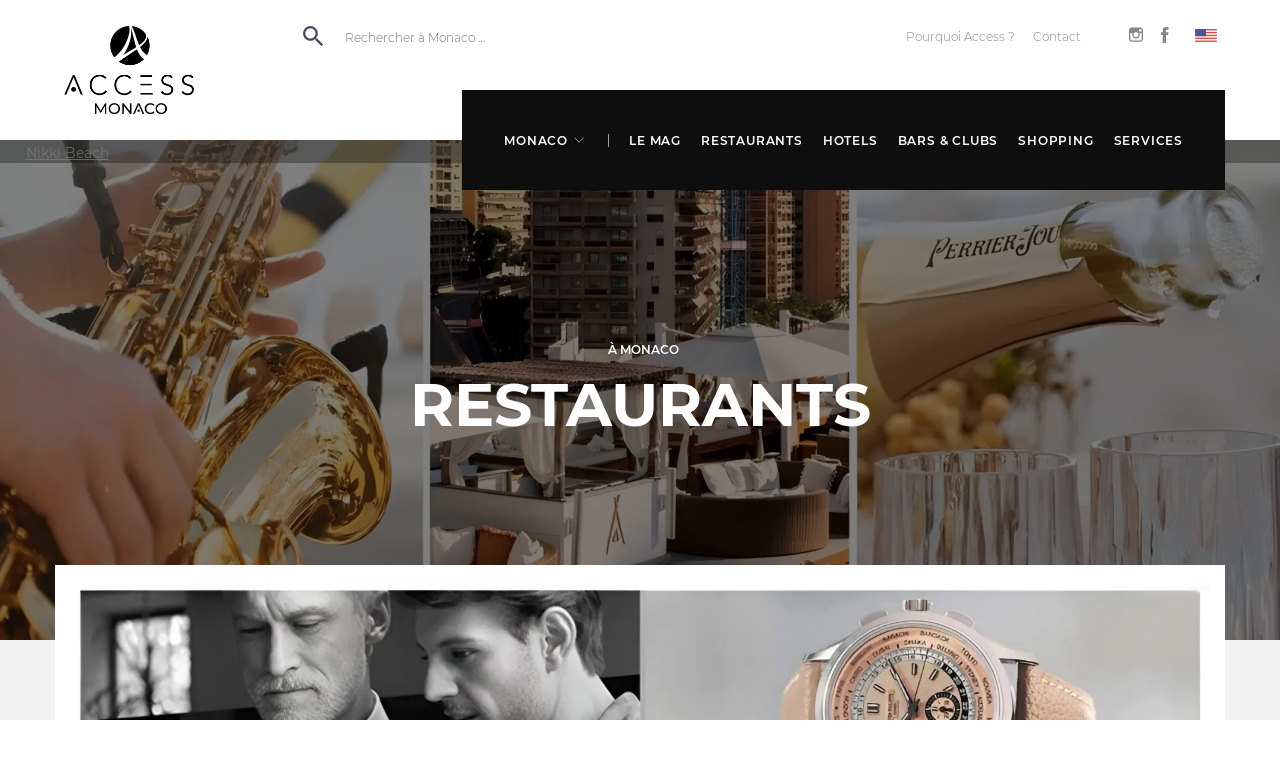

--- FILE ---
content_type: text/html; charset=UTF-8
request_url: https://www.access.sb/fr/monaco/restaurants/vegan/
body_size: 38401
content:
<!doctype html>
<html lang="fr-FR">



<head>
  <meta charset="utf-8">
  <meta http-equiv="x-ua-compatible" content="ie=edge">
  <meta name="viewport" content="width=device-width, initial-scale=1, maximum-scale=1, shrink-to-fit=no, viewport-fit=cover">

  <meta name="facebook-domain-verification" content="i3bkr7zt3nfi5pk2acpc284oe43nwr" />

  
  <link rel="preconnect" href="https://www.google.com">
  <link rel="preconnect" href="https://www.gstatic.com">
  <link rel="preconnect" href="https://www.google-analytics.com">
  <link rel="preconnect" href="https://www.googletagmanager.com">
  <link rel="preconnect" href="https://sentry.148.fr">

  <script>
    window.dataLayer = window.dataLayer || [];
    window.dataLayer.push({
      'page_category_1': "restaurant monaco",
      'page_category_2': "restaurant",
      'page_category_3': "vegan",
      'page_category_4': "",
    });
  </script>

  <link rel="apple-touch-icon" sizes="180x180" href="https://www.access.sb/app/themes/access/resources/assets/images/webmanifest/apple-touch-icon.png">
  <link rel="icon" type="image/png" sizes="32x32" href="https://www.access.sb/app/themes/access/resources/assets/images/webmanifest/favicon-32x32.png">
  <link rel="icon" type="image/png" sizes="16x16" href="https://www.access.sb/app/themes/access/resources/assets/images/webmanifest/favicon-16x16.png">
  <link rel="manifest" href="https://www.access.sb/app/themes/access/resources/site.webmanifest">
  <link rel="mask-icon" href="https://www.access.sb/app/themes/access/resources/assets/images/webmanifest/safari-pinned-tab.svg" color="#0e0e0e">
  <meta name="msapplication-config" content="https://www.access.sb/app/themes/access/resources/browserconfig.xml" />
  <meta name="msapplication-TileColor" content="#0e0e0e">
  <meta name="theme-color" content="#0e0e0e">

  
  <link rel="stylesheet" data-href="https://cdn.jsdelivr.net/npm/flatpickr/dist/flatpickr.min.css">

  
    <script id="gdpr-recaptcha" data-src="https://www.google.com/recaptcha/api.js?render=6LctioodAAAAAMaF8dG8A4qVRDofROfJ9P0olJD4" async></script>
    <script>
    window.GOOGLE_RECAPTCHA_KEY = "6LctioodAAAAAMaF8dG8A4qVRDofROfJ9P0olJD4";
  </script>
  

  
    <script id="gdpr-tagmanager" src="https://www.googletagmanager.com/gtm.js?id=GTM-WD8L7WG"></script>
  <script>
    window.dataLayer = window.dataLayer || [];
    window.dataLayer.push({
      'gtm.start': new Date().getTime(),
      event: 'gtm.js'
    });
  </script>
  
  

  <meta name='robots' content='index, follow, max-image-preview:large' />
<link rel="alternate" hreflang="fr" href="/fr/monaco/restaurants/vegan/" />
<link rel="alternate" hreflang="en" href="/en/monaco/restaurants/vegan/" />
<link rel="alternate" hreflang="x-default" href="/fr/monaco/restaurants/vegan/" />

	<!-- This site is optimized with the Yoast SEO plugin v22.5 - https://yoast.com/wordpress/plugins/seo/ -->
	<title>Le top 10 des Restaurants | restauration Vegan à Monaco en 2026 | sélectionnés par Access</title>
	<meta name="description" content="ll➤ RÉSERVATION 24/7 ✅ - Menus, Prix, Plan d’accès, Photos, Vidéos ... TOP 30 des meilleurs restaurants à Monaco ✉ Adresse ☎ Téléphone ⌚ Horaires | Vegan" />
	<link rel="canonical" href="https://www.access.sb/fr/monaco/restaurants/vegan/" />
	<meta property="og:locale" content="fr_FR" />
	<meta property="og:type" content="article" />
	<meta property="og:description" content="Search : la référence sur île de St Barthélémy =&gt; Access" />
	<meta property="og:url" content="https://www.access.sb/fr/search/" />
	<meta property="og:site_name" content="Access" />
	<meta property="article:modified_time" content="2019-05-05T20:22:23+00:00" />
	<meta name="twitter:card" content="summary_large_image" />
	<script type="application/ld+json" class="yoast-schema-graph">{"@context":"https://schema.org","@graph":[{"@type":"WebPage","@id":"https://www.access.sb/fr/search/","url":"https://www.access.sb/fr/search/","name":"Search - Access","isPartOf":{"@id":"https://www.access.sb/fr/#website"},"datePublished":"2019-02-28T15:36:46+00:00","dateModified":"2019-05-05T20:22:23+00:00","description":"Search : la référence sur île de St Barthélémy => Access","breadcrumb":{"@id":"https://www.access.sb/fr/search/#breadcrumb"},"inLanguage":"fr-FR","potentialAction":[{"@type":"ReadAction","target":["https://www.access.sb/fr/search/"]}]},{"@type":"BreadcrumbList","@id":"https://www.access.sb/fr/search/#breadcrumb","itemListElement":[{"@type":"ListItem","position":1,"name":"Accueil","item":"https://www.access.sb/fr/"},{"@type":"ListItem","position":2,"name":"Search"}]},{"@type":"WebSite","@id":"https://www.access.sb/fr/#website","url":"https://www.access.sb/fr/","name":"Access","description":"Les meilleures adresses pour des vacances de prestige","potentialAction":[{"@type":"SearchAction","target":{"@type":"EntryPoint","urlTemplate":"https://www.access.sb/fr/?s={search_term_string}"},"query-input":"required name=search_term_string"}],"inLanguage":"fr-FR"}]}</script>
	<!-- / Yoast SEO plugin. -->


<!-- access.sb/fr is managing ads with Advanced Ads --><script id="acces-ready">
			window.advanced_ads_ready=function(e,a){a=a||"complete";var d=function(e){return"interactive"===a?"loading"!==e:"complete"===e};d(document.readyState)?e():document.addEventListener("readystatechange",(function(a){d(a.target.readyState)&&e()}),{once:"interactive"===a})},window.advanced_ads_ready_queue=window.advanced_ads_ready_queue||[];		</script>
		<style id='wp-emoji-styles-inline-css' type='text/css'>

	img.wp-smiley, img.emoji {
		display: inline !important;
		border: none !important;
		box-shadow: none !important;
		height: 1em !important;
		width: 1em !important;
		margin: 0 0.07em !important;
		vertical-align: -0.1em !important;
		background: none !important;
		padding: 0 !important;
	}
</style>
<style id='classic-theme-styles-inline-css' type='text/css'>
/*! This file is auto-generated */
.wp-block-button__link{color:#fff;background-color:#32373c;border-radius:9999px;box-shadow:none;text-decoration:none;padding:calc(.667em + 2px) calc(1.333em + 2px);font-size:1.125em}.wp-block-file__button{background:#32373c;color:#fff;text-decoration:none}
</style>
<style id='global-styles-inline-css' type='text/css'>
body{--wp--preset--color--black: #000000;--wp--preset--color--cyan-bluish-gray: #abb8c3;--wp--preset--color--white: #ffffff;--wp--preset--color--pale-pink: #f78da7;--wp--preset--color--vivid-red: #cf2e2e;--wp--preset--color--luminous-vivid-orange: #ff6900;--wp--preset--color--luminous-vivid-amber: #fcb900;--wp--preset--color--light-green-cyan: #7bdcb5;--wp--preset--color--vivid-green-cyan: #00d084;--wp--preset--color--pale-cyan-blue: #8ed1fc;--wp--preset--color--vivid-cyan-blue: #0693e3;--wp--preset--color--vivid-purple: #9b51e0;--wp--preset--gradient--vivid-cyan-blue-to-vivid-purple: linear-gradient(135deg,rgba(6,147,227,1) 0%,rgb(155,81,224) 100%);--wp--preset--gradient--light-green-cyan-to-vivid-green-cyan: linear-gradient(135deg,rgb(122,220,180) 0%,rgb(0,208,130) 100%);--wp--preset--gradient--luminous-vivid-amber-to-luminous-vivid-orange: linear-gradient(135deg,rgba(252,185,0,1) 0%,rgba(255,105,0,1) 100%);--wp--preset--gradient--luminous-vivid-orange-to-vivid-red: linear-gradient(135deg,rgba(255,105,0,1) 0%,rgb(207,46,46) 100%);--wp--preset--gradient--very-light-gray-to-cyan-bluish-gray: linear-gradient(135deg,rgb(238,238,238) 0%,rgb(169,184,195) 100%);--wp--preset--gradient--cool-to-warm-spectrum: linear-gradient(135deg,rgb(74,234,220) 0%,rgb(151,120,209) 20%,rgb(207,42,186) 40%,rgb(238,44,130) 60%,rgb(251,105,98) 80%,rgb(254,248,76) 100%);--wp--preset--gradient--blush-light-purple: linear-gradient(135deg,rgb(255,206,236) 0%,rgb(152,150,240) 100%);--wp--preset--gradient--blush-bordeaux: linear-gradient(135deg,rgb(254,205,165) 0%,rgb(254,45,45) 50%,rgb(107,0,62) 100%);--wp--preset--gradient--luminous-dusk: linear-gradient(135deg,rgb(255,203,112) 0%,rgb(199,81,192) 50%,rgb(65,88,208) 100%);--wp--preset--gradient--pale-ocean: linear-gradient(135deg,rgb(255,245,203) 0%,rgb(182,227,212) 50%,rgb(51,167,181) 100%);--wp--preset--gradient--electric-grass: linear-gradient(135deg,rgb(202,248,128) 0%,rgb(113,206,126) 100%);--wp--preset--gradient--midnight: linear-gradient(135deg,rgb(2,3,129) 0%,rgb(40,116,252) 100%);--wp--preset--font-size--small: 13px;--wp--preset--font-size--medium: 20px;--wp--preset--font-size--large: 36px;--wp--preset--font-size--x-large: 42px;--wp--preset--spacing--20: 0.44rem;--wp--preset--spacing--30: 0.67rem;--wp--preset--spacing--40: 1rem;--wp--preset--spacing--50: 1.5rem;--wp--preset--spacing--60: 2.25rem;--wp--preset--spacing--70: 3.38rem;--wp--preset--spacing--80: 5.06rem;--wp--preset--shadow--natural: 6px 6px 9px rgba(0, 0, 0, 0.2);--wp--preset--shadow--deep: 12px 12px 50px rgba(0, 0, 0, 0.4);--wp--preset--shadow--sharp: 6px 6px 0px rgba(0, 0, 0, 0.2);--wp--preset--shadow--outlined: 6px 6px 0px -3px rgba(255, 255, 255, 1), 6px 6px rgba(0, 0, 0, 1);--wp--preset--shadow--crisp: 6px 6px 0px rgba(0, 0, 0, 1);}:where(.is-layout-flex){gap: 0.5em;}:where(.is-layout-grid){gap: 0.5em;}body .is-layout-flow > .alignleft{float: left;margin-inline-start: 0;margin-inline-end: 2em;}body .is-layout-flow > .alignright{float: right;margin-inline-start: 2em;margin-inline-end: 0;}body .is-layout-flow > .aligncenter{margin-left: auto !important;margin-right: auto !important;}body .is-layout-constrained > .alignleft{float: left;margin-inline-start: 0;margin-inline-end: 2em;}body .is-layout-constrained > .alignright{float: right;margin-inline-start: 2em;margin-inline-end: 0;}body .is-layout-constrained > .aligncenter{margin-left: auto !important;margin-right: auto !important;}body .is-layout-constrained > :where(:not(.alignleft):not(.alignright):not(.alignfull)){max-width: var(--wp--style--global--content-size);margin-left: auto !important;margin-right: auto !important;}body .is-layout-constrained > .alignwide{max-width: var(--wp--style--global--wide-size);}body .is-layout-flex{display: flex;}body .is-layout-flex{flex-wrap: wrap;align-items: center;}body .is-layout-flex > *{margin: 0;}body .is-layout-grid{display: grid;}body .is-layout-grid > *{margin: 0;}.has-black-color{color: var(--wp--preset--color--black) !important;}.has-cyan-bluish-gray-color{color: var(--wp--preset--color--cyan-bluish-gray) !important;}.has-white-color{color: var(--wp--preset--color--white) !important;}.has-pale-pink-color{color: var(--wp--preset--color--pale-pink) !important;}.has-vivid-red-color{color: var(--wp--preset--color--vivid-red) !important;}.has-luminous-vivid-orange-color{color: var(--wp--preset--color--luminous-vivid-orange) !important;}.has-luminous-vivid-amber-color{color: var(--wp--preset--color--luminous-vivid-amber) !important;}.has-light-green-cyan-color{color: var(--wp--preset--color--light-green-cyan) !important;}.has-vivid-green-cyan-color{color: var(--wp--preset--color--vivid-green-cyan) !important;}.has-pale-cyan-blue-color{color: var(--wp--preset--color--pale-cyan-blue) !important;}.has-vivid-cyan-blue-color{color: var(--wp--preset--color--vivid-cyan-blue) !important;}.has-vivid-purple-color{color: var(--wp--preset--color--vivid-purple) !important;}.has-black-background-color{background-color: var(--wp--preset--color--black) !important;}.has-cyan-bluish-gray-background-color{background-color: var(--wp--preset--color--cyan-bluish-gray) !important;}.has-white-background-color{background-color: var(--wp--preset--color--white) !important;}.has-pale-pink-background-color{background-color: var(--wp--preset--color--pale-pink) !important;}.has-vivid-red-background-color{background-color: var(--wp--preset--color--vivid-red) !important;}.has-luminous-vivid-orange-background-color{background-color: var(--wp--preset--color--luminous-vivid-orange) !important;}.has-luminous-vivid-amber-background-color{background-color: var(--wp--preset--color--luminous-vivid-amber) !important;}.has-light-green-cyan-background-color{background-color: var(--wp--preset--color--light-green-cyan) !important;}.has-vivid-green-cyan-background-color{background-color: var(--wp--preset--color--vivid-green-cyan) !important;}.has-pale-cyan-blue-background-color{background-color: var(--wp--preset--color--pale-cyan-blue) !important;}.has-vivid-cyan-blue-background-color{background-color: var(--wp--preset--color--vivid-cyan-blue) !important;}.has-vivid-purple-background-color{background-color: var(--wp--preset--color--vivid-purple) !important;}.has-black-border-color{border-color: var(--wp--preset--color--black) !important;}.has-cyan-bluish-gray-border-color{border-color: var(--wp--preset--color--cyan-bluish-gray) !important;}.has-white-border-color{border-color: var(--wp--preset--color--white) !important;}.has-pale-pink-border-color{border-color: var(--wp--preset--color--pale-pink) !important;}.has-vivid-red-border-color{border-color: var(--wp--preset--color--vivid-red) !important;}.has-luminous-vivid-orange-border-color{border-color: var(--wp--preset--color--luminous-vivid-orange) !important;}.has-luminous-vivid-amber-border-color{border-color: var(--wp--preset--color--luminous-vivid-amber) !important;}.has-light-green-cyan-border-color{border-color: var(--wp--preset--color--light-green-cyan) !important;}.has-vivid-green-cyan-border-color{border-color: var(--wp--preset--color--vivid-green-cyan) !important;}.has-pale-cyan-blue-border-color{border-color: var(--wp--preset--color--pale-cyan-blue) !important;}.has-vivid-cyan-blue-border-color{border-color: var(--wp--preset--color--vivid-cyan-blue) !important;}.has-vivid-purple-border-color{border-color: var(--wp--preset--color--vivid-purple) !important;}.has-vivid-cyan-blue-to-vivid-purple-gradient-background{background: var(--wp--preset--gradient--vivid-cyan-blue-to-vivid-purple) !important;}.has-light-green-cyan-to-vivid-green-cyan-gradient-background{background: var(--wp--preset--gradient--light-green-cyan-to-vivid-green-cyan) !important;}.has-luminous-vivid-amber-to-luminous-vivid-orange-gradient-background{background: var(--wp--preset--gradient--luminous-vivid-amber-to-luminous-vivid-orange) !important;}.has-luminous-vivid-orange-to-vivid-red-gradient-background{background: var(--wp--preset--gradient--luminous-vivid-orange-to-vivid-red) !important;}.has-very-light-gray-to-cyan-bluish-gray-gradient-background{background: var(--wp--preset--gradient--very-light-gray-to-cyan-bluish-gray) !important;}.has-cool-to-warm-spectrum-gradient-background{background: var(--wp--preset--gradient--cool-to-warm-spectrum) !important;}.has-blush-light-purple-gradient-background{background: var(--wp--preset--gradient--blush-light-purple) !important;}.has-blush-bordeaux-gradient-background{background: var(--wp--preset--gradient--blush-bordeaux) !important;}.has-luminous-dusk-gradient-background{background: var(--wp--preset--gradient--luminous-dusk) !important;}.has-pale-ocean-gradient-background{background: var(--wp--preset--gradient--pale-ocean) !important;}.has-electric-grass-gradient-background{background: var(--wp--preset--gradient--electric-grass) !important;}.has-midnight-gradient-background{background: var(--wp--preset--gradient--midnight) !important;}.has-small-font-size{font-size: var(--wp--preset--font-size--small) !important;}.has-medium-font-size{font-size: var(--wp--preset--font-size--medium) !important;}.has-large-font-size{font-size: var(--wp--preset--font-size--large) !important;}.has-x-large-font-size{font-size: var(--wp--preset--font-size--x-large) !important;}
</style>
<link rel='stylesheet' id='wpml-ls-access-premium-horizontal-list-pagespeed-disabled-0-css' href='https://www.access.sb/app/themes/access/resources/wpml/templates/language-switchers/nops-horizontal-list/style.css' type='text/css' media='all' />
<link rel='stylesheet' id='sage/main.css-css' href='https://www.access.sb/app/themes/access/dist/styles/main_4410b977.css' type='text/css' media='all' />
<link rel='stylesheet' id='wpgdprc.css-css' href='https://www.access.sb/app/plugins/wp-gdpr-compliance/assets/css/front.css' type='text/css' media='all' />
<style id='wpgdprc.css-inline-css' type='text/css'>

            div.wpgdprc .wpgdprc-switch .wpgdprc-switch-inner:before { content: 'Yes'; }
            div.wpgdprc .wpgdprc-switch .wpgdprc-switch-inner:after { content: 'No'; }
        
</style>
<script type="text/javascript" id="wpml-cookie-js-extra">
/* <![CDATA[ */
var wpml_cookies = {"wp-wpml_current_language":{"value":"fr","expires":1,"path":"\/"}};
/* ]]> */
</script>
<script type="text/javascript" src="https://www.access.sb/app/plugins/sitepress-multilingual-cms/res/js/cookies/language-cookie.js" id="wpml-cookie-js" defer="defer" data-wp-strategy="defer"></script>
<script type="text/javascript" src="https://code.jquery.com/jquery-3.4.1.min.js" id="jquery-js"></script>
<script type="text/javascript" id="advanced-ads-advanced-js-js-extra">
/* <![CDATA[ */
var advads_options = {"blog_id":"1","privacy":{"enabled":false,"state":"not_needed"}};
/* ]]> */
</script>
<script type="text/javascript" src="https://www.access.sb/app/plugins/advanced-ads/public/assets/js/advanced.min.js" id="advanced-ads-advanced-js-js"></script>
<script type="text/javascript" id="advanced_ads_pro/visitor_conditions-js-extra">
/* <![CDATA[ */
var advanced_ads_pro_visitor_conditions = {"referrer_cookie_name":"advanced_ads_pro_visitor_referrer","referrer_exdays":"365","page_impr_cookie_name":"advanced_ads_page_impressions","page_impr_exdays":"3650"};
/* ]]> */
</script>
<script type="text/javascript" src="https://www.access.sb/app/plugins/advanced-ads-pro/modules/advanced-visitor-conditions/inc/conditions.min.js" id="advanced_ads_pro/visitor_conditions-js"></script>
<script type="text/javascript" src="https://www.access.sb/app/plugins/wp-gdpr-compliance/assets/js/polyfills.js" id="wpgdprc.polyfills.js-js"></script>
<script type="text/javascript" src="https://www.access.sb/app/plugins/wp-gdpr-compliance/assets/vendor/micromodal/micromodal.min.js" id="wpgdprc.micromodal.js-js"></script>
<script type="text/javascript" src="https://www.access.sb/app/plugins/wp-gdpr-compliance/assets/vendor/postscribe/postscribe.min.js" id="wpgdprc.postscribe.js-js"></script>
<link rel="https://api.w.org/" href="https://www.access.sb/fr/wp-json/" /><link rel="alternate" type="application/json" href="https://www.access.sb/fr/wp-json/wp/v2/pages/132" /><link rel="EditURI" type="application/rsd+xml" title="RSD" href="https://www.access.sb/wp/xmlrpc.php?rsd" />
<link rel='shortlink' href='https://www.access.sb/fr/?p=132' />
<script type="text/javascript">
		var advadsCfpQueue = [];
		var advadsCfpAd = function( adID ){
			if ( 'undefined' == typeof advadsProCfp ) { advadsCfpQueue.push( adID ) } else { advadsProCfp.addElement( adID ) }
		};
		</script>
		<style type="text/css">.recentcomments a{display:inline !important;padding:0 !important;margin:0 !important;}</style>		<script type="text/javascript">
			if ( typeof advadsGATracking === 'undefined' ) {
				window.advadsGATracking = {
					delayedAds: {},
					deferedAds: {}
				};
			}
		</script>
		<link rel="icon" href="https://www.access.sb/app/uploads/2019/04/cropped-512.png" sizes="32x32" />
<link rel="icon" href="https://www.access.sb/app/uploads/2019/04/cropped-512.png" sizes="192x192" />
<link rel="apple-touch-icon" href="https://www.access.sb/app/uploads/2019/04/cropped-512.png" />
<meta name="msapplication-TileImage" content="https://www.access.sb/app/uploads/2019/04/cropped-512.png" />
</head>




<body class="page-template page-template-template-search template-search page page-id-132 search app-data index-data singular-data page-data page-132-data page-search-data template-search-data aa-prefix-acces-"
      data-lang="fr"
      data-element-id="132"
      data-element-name="la-table-d-elise-2"
      data-town="monaco"
      data-category="restaurant"
      data-subcategory-type="restaurant-type"
      data-subcategory="vegan"
      data-magcategory="">

  <!-- Google Tag Manager (noscript) -->
  <noscript>
    <iframe src="https://www.googletagmanager.com/ns.html?id=GTM-WD8L7WG" height="0" width="0" style="display:none;visibility:hidden"></iframe>
  </noscript>
  <!-- End Google Tag Manager (noscript) -->


<aside class="transition"></aside>

 <div class="hidden-language-switcher">
  
<div class="wpml-ls-sidebars-language-switcher wpml-ls wpml-ls-nops-list-horizontal">
	<ul><li class="wpml-ls-slot-language-switcher wpml-ls-item wpml-ls-item-en wpml-ls-first-item wpml-ls-last-item wpml-ls-item-nops-list-horizontal">
				<a href="/en/monaco/restaurants/vegan/" class="wpml-ls-link"><img class="wpml-ls-flag" src="https://www.access.sb/app/uploads/flags/flag-us.svg" alt="en" title="English" data-pagespeed-no-transform></a>
			</li></ul>
</div>
 </div>
<header class="header">
  <div class="header__container">

    <div class="header__logo">
      <a href="https://www.access.sb/fr/">
                                <img src="https://www.access.sb/app/themes/access/resources/assets/images/access_monaco.png" class="access-logo" alt="Logo Access-Premium" data-pagespeed-no-transform>
                            </a>
    </div>

          <div class="header__menus__search">
        <label id="search-label" for="search" class="header__menus__search--icon" aria-label="search-label">
          <svg xmlns="http://www.w3.org/2000/svg" width="20" height="20" viewBox="0 0 20 20">
    <path fill="inherit" fill-rule="evenodd" d="M7.433 12.579a5.139 5.139 0 0 1-5.146-5.146 5.139 5.139 0 0 1 5.146-5.146 5.139 5.139 0 0 1 5.146 5.146 5.139 5.139 0 0 1-5.146 5.146zm6.86 0h-.902l-.32-.31a7.395 7.395 0 0 0 1.795-4.836 7.433 7.433 0 1 0-7.433 7.433 7.4 7.4 0 0 0 4.837-1.796l.309.32v.904L18.296 20 20 18.296l-5.706-5.717z"/>
</svg>

        </label>
        <div class="header__menus__search--container">
          <input id="search" class="header__menus__search--input" aria-labelledby="search-label" type="text" placeholder="Rechercher à Monaco …">
          <div class="header__menus__search--close">
            <svg stroke="#000000" width="19px" height="19px" viewBox="0 0 19 19" version="1.1" xmlns="http://www.w3.org/2000/svg" xmlns:xlink="http://www.w3.org/1999/xlink">
  <g  stroke-width="1" fill="none" fill-rule="evenodd" stroke-linecap="square">
    <g transform="translate(-315.000000, -23.000000)" stroke-width="2">
      <g  transform="translate(316.000000, 24.000000)">
        <g >
          <g >
            <path d="M-2.16402116,8.15277778 L19.021164,8.15277778"  transform="translate(8.428571, 8.250000) rotate(-45.000000) translate(-8.428571, -8.250000) "></path>
          </g>
          <g >
            <g  transform="translate(8.500000, 8.500000) scale(-1, 1) translate(-8.500000, -8.500000) ">
              <path d="M-2.16402116,8.15277778 L19.021164,8.15277778"  transform="translate(8.428571, 8.250000) rotate(-45.000000) translate(-8.428571, -8.250000) "></path>
            </g>
          </g>
        </g>
      </g>
    </g>
  </g>
</svg>

          </div>
          <div class="header__menus__search--loader">
            <span class="loader"></span>
          </div>
        </div>
      </div>
    
    <button class="header__mobile" aria-label="Ouvrir le menu"></button>

    <div class="header__menus">
      <div class="header__menus__mobile">
        <a href="https://www.access.sb/fr/" aria-label="Logo">
          <img src="https://www.access.sb/app/themes/access/resources/assets/images/logo-black-no-icon.svg" class="access-logo-mobile" alt="Logo Access-Premium">
        </a>
        <button class="header__mobile close" aria-label="Fermer le menu"></button>
      </div>

      <div class="header__menus__top">
                <ul id="menu-header-menu-right" class="header__menus__top__links"><li id="menu-item-22917" class="menu-item menu-item-type-post_type menu-item-object-page menu-item-22917"><a href="https://www.access.sb/fr/pourquoi-access/">Pourquoi Access ?</a></li>
<li id="menu-item-22916" class="menu-item menu-item-type-post_type menu-item-object-page menu-item-22916"><a href="https://www.access.sb/fr/nous-contacter/">Contact</a></li>
</ul>

        <ul class="header__menus__top__socials">
                      <li>
              <a href="https://www.instagram.com/access_thebestspots/" aria-label="Voir notre Instagram" target="_BLANK" rel="noreferrer noopener">
                <span class="hidden">Voir notre Instagram</span>
                <svg width="14px" height="15px" viewBox="0 0 14 15" version="1.1" xmlns="http://www.w3.org/2000/svg" xmlns:xlink="http://www.w3.org/1999/xlink">
    <!-- Generator: sketchtool 52.5 (67469) - http://www.bohemiancoding.com/sketch -->
    <title>726F33CA-9534-4741-A954-1F9EF4386703</title>
    <desc>Created with sketchtool.</desc>
    <g  stroke="inherit" stroke-width="1" fill="inherit" fill-rule="evenodd" opacity="1">
        <g  transform="translate(-1325.000000, -37.000000)" fill="inherit">
            <g >
                <g transform="translate(1274.000000, 35.000000)">
                    <path d="M62.2943321,2 L53.7056679,2 C52.2141345,2 51,3.23917507 51,4.7633436 L51,13.535089 C51,15.0592575 52.2141345,16.2984326 53.7056679,16.2984326 L62.2943321,16.2984326 C63.7858655,16.2984326 65,15.0592575 65,13.535089 L65,4.7633436 C65,3.23917507 63.7858655,2 62.2943321,2 L62.2943321,2 Z M63.070555,3.64859045 L63.3800564,3.64690907 L63.3800564,6.07061446 L61.0143462,6.07818065 L61.0061148,3.65447527 L63.070555,3.64859045 L63.070555,3.64859045 Z M56.0022342,7.68137391 C56.4500235,7.04749467 57.1776811,6.63219448 58,6.63219448 C58.8223189,6.63219448 59.5499765,7.04749467 59.9977658,7.68137391 C60.2899812,8.09499273 60.4644873,8.6010873 60.4644873,9.1492163 C60.4644873,10.5363526 59.3590075,11.6653974 58,11.6653974 C56.6418156,11.6653974 55.5363358,10.5363526 55.5363358,9.1492163 C55.5363358,8.6010873 55.710842,8.09499273 56.0022342,7.68137391 L56.0022342,7.68137391 Z M63.6360536,13.535089 C63.6360536,14.2908681 63.0343368,14.9054115 62.2943321,14.9054115 L53.7056679,14.9054115 C52.9656632,14.9054115 52.3639464,14.2908681 52.3639464,13.535089 L52.3639464,7.68137391 L54.4547272,7.68137391 C54.2736359,8.13534579 54.1723895,8.6305114 54.1723895,9.1492163 C54.1723895,11.304742 55.8894638,13.0592592 58,13.0592592 C60.1113594,13.0592592 61.8284337,11.304742 61.8284337,9.1492163 C61.8284337,8.6305114 61.7255409,8.13534579 61.546096,7.68137391 L63.6360536,7.68137391 L63.6360536,13.535089 L63.6360536,13.535089 Z" ></path>
                </g>
            </g>
        </g>
    </g>
</svg>

              </a>
            </li>
                                <li>
              <a href="https://www.facebook.com/AccessLeMag/" aria-label="Voir notre Facebook" target="_BLANK" rel="noreferrer noopener">
                <span class="hidden">Voir notre Facebook</span>
                <svg width="8px" height="16px" viewBox="0 0 8 16" version="1.1" xmlns="http://www.w3.org/2000/svg" xmlns:xlink="http://www.w3.org/1999/xlink">
    <g  stroke="inherit" stroke-width="1" fill="inherit" fill-rule="evenodd" opacity="1">
        <g  transform="translate(-1274.000000, -35.000000)" fill="inherit">
            <g >
                <g transform="translate(1274.000000, 35.000000)">
                    <path d="M4.96071712,16 L1.65289861,16 L1.65289861,7.99899015 L0,7.99899015 L0,5.24211058 L1.65289861,5.24211058 L1.65289861,3.58697299 C1.65289861,1.33804595 2.58571758,0 5.23763196,0 L7.44486557,0 L7.44486557,2.75788942 L6.06534456,2.75788942 C5.03297774,2.75788942 4.96475967,3.14314567 4.96475967,3.86215602 L4.9602118,5.24211058 L7.46002514,5.24211058 L7.16744541,7.99899015 L4.9602118,7.99899015 L4.9602118,16 L4.96071712,16 Z" ></path>
                </g>
            </g>
        </g>
    </g>
</svg>

              </a>
            </li>
                                      </ul>
        <div class  ="dynamic-language-switcher">
        </div>
        
      </div>
      <div class="header__menus__main header__menus__main--town">
        <ul>
  <li class="header__menus__main--town--nav">
    <div class="header__menus__main--link header__menus__main--has-submenu">
      <a href="/fr/monaco/" class="header__menus__main--link header__menus__main--has-submenu">
        <span class="header__menus__main--town--nav--item link">Monaco <svg xmlns="http://www.w3.org/2000/svg" viewBox="0 0 129 129">
  <path d="M121.3 34.6a4.1 4.1 0 0 0-5.8 0l-51 51.1-51.1-51.1a4.1 4.1 0 0 0-5.8 5.8l53.9 53.9a4 4 0 0 0 2.9 1.2c1 0 2.1-.4 2.9-1.2l53.9-53.9c1.7-1.6 1.7-4.2.1-5.8z"/>
</svg>
</span>
      </a>
    </div>
    <ul class="header__menus__main--submenu">
                        <li>
            <a href="/fr/st-barth/" class="header__menus__main--submenu-link">St Barth</a>
          </li>
                                <li>
            <a href="/fr/paris/" class="header__menus__main--submenu-link">Paris</a>
          </li>
                                              <li>
            <a href="/fr/geneve/" class="header__menus__main--submenu-link">Genève</a>
          </li>
                  </ul>
  </li>
  <li class="header__menus__main--town--other posi">
    <ul class="header__menus__main--town--other-list">
                    <li class="header__menus__main--town--category header__menus__main--homeville">
        <div class="header__menus__main--link">
          <a class="header__menus__main--link header__menus__main--link" href="/fr/monaco/">            <span class="link">
              Accueil Monaco
            </span>
          </a>        </div>
              </li>
                <li class="header__menus__main--town--category">
        <div class="header__menus__main--link header__menus__main--has-submenu">
          <a class="header__menus__main--link  header__menus__main--has-submenu" href="/fr/monaco/le-mag/">            <span class="link">
              Le mag
            </span>
          </a>        </div>
                <ul class="header__menus__main--submenu">
                                  <li class="">
                              <a class="header__menus__main--submenu-link" href="/fr/monaco/le-mag/bien-etre/">BIEN-ÊTRE</a>
                          </li>
                                  <li class="">
                              <a class="header__menus__main--submenu-link" href="/fr/monaco/le-mag/evasion/">ÉVASION</a>
                          </li>
                                  <li class="">
                              <a class="header__menus__main--submenu-link" href="/fr/monaco/le-mag/actualites/">ACTUALITES</a>
                          </li>
                                  <li class="">
                              <a class="header__menus__main--submenu-link" href="/fr/monaco/le-mag/shopping/">SHOPPING</a>
                          </li>
                                  <li class="">
                              <a class="header__menus__main--submenu-link" href="/fr/monaco/le-mag/decouvrir/">DÉCOUVRIR</a>
                          </li>
                                  <li class="">
                              <a class="header__menus__main--submenu-link" href="/fr/monaco/le-mag/evenements/">EVENEMENTS</a>
                          </li>
                                  <li class="">
                              <a class="header__menus__main--submenu-link" href="/fr/monaco/le-mag/art/">ART</a>
                          </li>
                                  <li class="">
                              <a class="header__menus__main--submenu-link" href="/fr/monaco/le-mag/design/">DESIGN</a>
                          </li>
                                  <li class="">
                              <a class="header__menus__main--submenu-link" href="/fr/monaco/le-mag/gastronomie/">Gastronomie</a>
                          </li>
                  </ul>
              </li>
                <li class="header__menus__main--town--category posi">
        <div class="header__menus__main--link header__menus__main--has-submenu">
          <a class="header__menus__main--link header__menus__main--has-submenu" href="/fr/monaco/restaurants/">            <span class="link">
              Restaurants
            </span>
          </a>        </div>
                <ul class="header__menus__main--submenu full-width">
                                  <li class="">
                              <span class="header__menus__main--submenu-link intertitle">Repas</span>
                          </li>
                                  <li class=" wo-separator">
                              <a class="header__menus__main--submenu-link" href="/fr/monaco/restaurants/petit-dejeuner/">Petit déjeuner</a>
                          </li>
                                  <li class=" wo-separator">
                              <a class="header__menus__main--submenu-link" href="/fr/monaco/restaurants/dejeuner/">Déjeuner</a>
                          </li>
                                  <li class=" wo-separator">
                              <a class="header__menus__main--submenu-link" href="/fr/monaco/restaurants/diner/">Dîner</a>
                          </li>
                                  <li class=" wo-separator">
                              <a class="header__menus__main--submenu-link" href="/fr/monaco/restaurants/brunch/">Brunch</a>
                          </li>
                                  <li class=" wo-separator">
                              <a class="header__menus__main--submenu-link" href="/fr/monaco/restaurants/a-emporter/">A emporter</a>
                          </li>
                                  <li class="">
                              <span class="header__menus__main--submenu-link intertitle">Ambiance</span>
                          </li>
                                  <li class=" wo-separator">
                              <a class="header__menus__main--submenu-link" href="/fr/monaco/restaurants/coup-de-coeur/">Coup de coeur</a>
                          </li>
                                  <li class=" wo-separator">
                              <a class="header__menus__main--submenu-link" href="/fr/monaco/restaurants/branche/">Branché</a>
                          </li>
                                  <li class=" wo-separator">
                              <a class="header__menus__main--submenu-link" href="/fr/monaco/restaurants/rooftop/">Rooftop</a>
                          </li>
                                  <li class=" wo-separator">
                              <a class="header__menus__main--submenu-link" href="/fr/monaco/restaurants/festif/">Festif</a>
                          </li>
                                  <li class=" wo-separator">
                              <a class="header__menus__main--submenu-link" href="/fr/monaco/restaurants/avec-vue/">Avec vue</a>
                          </li>
                                  <li class=" wo-separator">
                              <a class="header__menus__main--submenu-link" href="/fr/monaco/restaurants/vue-monument/">Vue monument</a>
                          </li>
                                  <li class=" wo-separator">
                              <a class="header__menus__main--submenu-link" href="/fr/monaco/restaurants/vue-mer/">Vue mer</a>
                          </li>
                                  <li class=" wo-separator">
                              <a class="header__menus__main--submenu-link" href="/fr/monaco/restaurants/romantique/">Romantique</a>
                          </li>
                                  <li class=" wo-separator">
                              <a class="header__menus__main--submenu-link" href="/fr/monaco/restaurants/gastronomique/">Gastronomique</a>
                          </li>
                                  <li class=" wo-separator">
                              <a class="header__menus__main--submenu-link" href="/fr/monaco/restaurants/etoile-michelin/">Etoilé Michelin</a>
                          </li>
                                  <li class=" wo-separator">
                              <a class="header__menus__main--submenu-link" href="/fr/monaco/restaurants/repas-d-affaires/">Repas d&#039;affaires</a>
                          </li>
                                  <li class=" wo-separator">
                              <a class="header__menus__main--submenu-link" href="/fr/monaco/restaurants/dans-un-hotel/">Dans un hôtel</a>
                          </li>
                                  <li class=" wo-separator">
                              <a class="header__menus__main--submenu-link" href="/fr/monaco/restaurants/brunch/">Brunch</a>
                          </li>
                                  <li class=" wo-separator">
                              <a class="header__menus__main--submenu-link" href="/fr/monaco/restaurants/terrasse/">Terrasse</a>
                          </li>
                                  <li class=" wo-separator">
                              <a class="header__menus__main--submenu-link" href="/fr/monaco/restaurants/sur-la-plage/">Sur la plage</a>
                          </li>
                                  <li class="">
                              <span class="header__menus__main--submenu-link intertitle">Types</span>
                          </li>
                                  <li class=" wo-separator">
                              <a class="header__menus__main--submenu-link" href="/fr/monaco/restaurants/asiatique/">Asiatique</a>
                          </li>
                                  <li class=" wo-separator">
                              <a class="header__menus__main--submenu-link" href="/fr/monaco/restaurants/barbecue-2/">Barbecue</a>
                          </li>
                                  <li class=" wo-separator">
                              <a class="header__menus__main--submenu-link" href="/fr/monaco/restaurants/brasserie-bar-a-vin/">Brasserie, bar à vin</a>
                          </li>
                                  <li class=" wo-separator">
                              <a class="header__menus__main--submenu-link" href="/fr/monaco/restaurants/bistronomique/">Bistronomique</a>
                          </li>
                                  <li class=" wo-separator">
                              <a class="header__menus__main--submenu-link" href="/fr/monaco/restaurants/burgers/">Burger</a>
                          </li>
                                  <li class=" wo-separator">
                              <a class="header__menus__main--submenu-link" href="/fr/monaco/restaurants/casher/">Casher</a>
                          </li>
                                  <li class=" wo-separator">
                              <a class="header__menus__main--submenu-link" href="/fr/monaco/restaurants/francaise/">Française</a>
                          </li>
                                  <li class=" wo-separator">
                              <a class="header__menus__main--submenu-link" href="/fr/monaco/restaurants/fruits-de-mer/">Fruits de mer</a>
                          </li>
                                  <li class=" wo-separator">
                              <a class="header__menus__main--submenu-link" href="/fr/monaco/restaurants/gastronomique/">Gastronomique</a>
                          </li>
                                  <li class=" wo-separator">
                              <a class="header__menus__main--submenu-link" href="/fr/monaco/restaurants/grecque/">Grecque</a>
                          </li>
                                  <li class=" wo-separator">
                              <a class="header__menus__main--submenu-link" href="/fr/monaco/restaurants/halal/">Halal</a>
                          </li>
                                  <li class=" wo-separator">
                              <a class="header__menus__main--submenu-link" href="/fr/monaco/restaurants/indienne/">Indienne</a>
                          </li>
                                  <li class=" wo-separator">
                              <a class="header__menus__main--submenu-link" href="/fr/monaco/restaurants/italienne/">Italienne</a>
                          </li>
                                  <li class=" wo-separator">
                              <a class="header__menus__main--submenu-link" href="/fr/monaco/restaurants/japonaise/">Japonaise</a>
                          </li>
                                  <li class=" wo-separator">
                              <a class="header__menus__main--submenu-link" href="/fr/monaco/restaurants/mediterraneenne/">Méditerranéenne</a>
                          </li>
                                  <li class=" wo-separator">
                              <a class="header__menus__main--submenu-link" href="/fr/monaco/restaurants/moderne-creative/">Moderne créative</a>
                          </li>
                                  <li class=" wo-separator">
                              <a class="header__menus__main--submenu-link" href="/fr/monaco/restaurants/orientale/">Orientale</a>
                          </li>
                                  <li class=" wo-separator">
                              <a class="header__menus__main--submenu-link" href="/fr/monaco/restaurants/peruvienne/">Péruvienne</a>
                          </li>
                                  <li class=" wo-separator">
                              <a class="header__menus__main--submenu-link" href="/fr/monaco/restaurants/pizzeria/">Pizza</a>
                          </li>
                                  <li class=" wo-separator">
                              <a class="header__menus__main--submenu-link" href="/fr/monaco/restaurants/gluten-sans/">Sans Gluten</a>
                          </li>
                                  <li class=" wo-separator">
                              <a class="header__menus__main--submenu-link" href="/fr/monaco/restaurants/steak-house/">Steak house</a>
                          </li>
                                  <li class=" wo-separator">
                              <a class="header__menus__main--submenu-link" href="/fr/monaco/restaurants/street-food/">Street food</a>
                          </li>
                                  <li class=" wo-separator">
                              <a class="header__menus__main--submenu-link" href="/fr/monaco/restaurants/sushis/">Sushis</a>
                          </li>
                                  <li class=" wo-separator">
                              <a class="header__menus__main--submenu-link" href="/fr/monaco/restaurants/thailandaise/">Thaïlandaise</a>
                          </li>
                                  <li class=" wo-separator">
                              <a class="header__menus__main--submenu-link" href="/fr/monaco/restaurants/vegan/">Vegan</a>
                          </li>
                                  <li class=" wo-separator">
                              <a class="header__menus__main--submenu-link" href="/fr/monaco/restaurants/vegetarien/">Végétarien</a>
                          </li>
                                  <li class=" wo-separator">
                              <a class="header__menus__main--submenu-link" href="/fr/monaco/restaurants/world-fusion/">World fusion</a>
                          </li>
                  </ul>
              </li>
                <li class="header__menus__main--town--category">
        <div class="header__menus__main--link">
          <a class="header__menus__main--link" href="/fr/monaco/hotels/">            <span class="link">
              Hotels
            </span>
          </a>        </div>
              </li>
                <li class="header__menus__main--town--category">
        <div class="header__menus__main--link header__menus__main--has-submenu">
          <a class="header__menus__main--link header__menus__main--has-submenu" href="/fr/monaco/bars-clubs/">            <span class="link">
              Bars &amp; Clubs
            </span>
          </a>        </div>
                <ul class="header__menus__main--submenu">
                                  <li class=" ">
                              <a class="header__menus__main--submenu-link" href="/fr/monaco/bars-clubs/clubs/">Clubs</a>
                          </li>
                                  <li class=" ">
                              <a class="header__menus__main--submenu-link" href="/fr/monaco/bars-clubs/bars-avec-vue/">Bars avec vue</a>
                          </li>
                                  <li class=" ">
                              <a class="header__menus__main--submenu-link" href="/fr/monaco/bars-clubs/vue-mer/">Vue mer</a>
                          </li>
                                  <li class=" ">
                              <a class="header__menus__main--submenu-link" href="/fr/monaco/bars-clubs/bars-festifs/">Bars festifs</a>
                          </li>
                                  <li class=" ">
                              <a class="header__menus__main--submenu-link" href="/fr/monaco/bars-clubs/bars-lounge/">Bars lounge</a>
                          </li>
                  </ul>
              </li>
                <li class="header__menus__main--town--category posi">
        <div class="header__menus__main--link header__menus__main--has-submenu">
          <a class="header__menus__main--link header__menus__main--has-submenu" href="/fr/monaco/shopping/">            <span class="link">
              Shopping
            </span>
          </a>        </div>
                <ul class="header__menus__main--submenu full-width">
                                  <li class=" ">
                              <a class="header__menus__main--submenu-link" href="/fr/monaco/shopping/accessoires-de-mode/">Accessoires de mode</a>
                          </li>
                                  <li class=" ">
                              <a class="header__menus__main--submenu-link" href="/fr/monaco/shopping/chaussures/">Chaussures</a>
                          </li>
                                  <li class=" ">
                              <a class="header__menus__main--submenu-link" href="/fr/monaco/shopping/decoration/">Décoration</a>
                          </li>
                                  <li class=" ">
                              <a class="header__menus__main--submenu-link" href="/fr/monaco/shopping/fashion/">Fashion</a>
                          </li>
                                  <li class=" ">
                              <a class="header__menus__main--submenu-link" href="/fr/monaco/shopping/galerie-art/">Galerie d&#039;art</a>
                          </li>
                                  <li class=" ">
                              <a class="header__menus__main--submenu-link" href="/fr/monaco/shopping/horlogerie/">Horlogerie</a>
                          </li>
                                  <li class=" ">
                              <a class="header__menus__main--submenu-link" href="/fr/monaco/shopping/lingerie/">Lingerie</a>
                          </li>
                                  <li class=" ">
                              <a class="header__menus__main--submenu-link" href="/fr/monaco/shopping/joaillerie-bijouterie/">Joaillerie bijouterie</a>
                          </li>
                                  <li class=" ">
                              <a class="header__menus__main--submenu-link" href="/fr/monaco/shopping/luxe/">Luxe</a>
                          </li>
                                  <li class=" ">
                              <a class="header__menus__main--submenu-link" href="/fr/monaco/shopping/maillots-de-bain/">Maillots de bain</a>
                          </li>
                                  <li class=" ">
                              <a class="header__menus__main--submenu-link" href="/fr/monaco/shopping/maroquinerie/">Maroquinerie</a>
                          </li>
                                  <li class=" ">
                              <a class="header__menus__main--submenu-link" href="/fr/monaco/shopping/objets-d-exception/">Objets d&#039;exception</a>
                          </li>
                                  <li class=" ">
                              <a class="header__menus__main--submenu-link" href="/fr/monaco/shopping/pret-a-porter/">Prêt à porter</a>
                          </li>
                                  <li class=" ">
                              <a class="header__menus__main--submenu-link" href="/fr/monaco/shopping/parfumerie/">Parfumerie</a>
                          </li>
                                  <li class=" ">
                              <a class="header__menus__main--submenu-link" href="/fr/monaco/shopping/vins-rhums-spiritueux/">Vins, rhums, spiritueux</a>
                          </li>
                  </ul>
              </li>
                <li class="header__menus__main--town--category posi">
        <div class="header__menus__main--link header__menus__main--has-submenu">
          <a class="header__menus__main--link header__menus__main--has-submenu" href="/fr/monaco/services/">            <span class="link">
              Services
            </span>
          </a>        </div>
                <ul class="header__menus__main--submenu full-width">
                                  <li class=" ">
                              <a class="header__menus__main--submenu-link" href="/fr/monaco/services/butler-majordome/">Butler / Majordome</a>
                          </li>
                                  <li class=" ">
                              <a class="header__menus__main--submenu-link" href="/fr/monaco/services/decoration-d-interieur/">Décoration d&#039;intérieur</a>
                          </li>
                                  <li class=" ">
                              <a class="header__menus__main--submenu-link" href="/fr/monaco/services/helicoptere/">Hélicoptère</a>
                          </li>
                                  <li class=" ">
                              <a class="header__menus__main--submenu-link" href="/fr/monaco/services/location-de-voiture/">- Location de voiture</a>
                          </li>
                                  <li class=" ">
                              <a class="header__menus__main--submenu-link" href="/fr/monaco/services/massage/">Massage</a>
                          </li>
                                  <li class=" ">
                              <a class="header__menus__main--submenu-link" href="/fr/monaco/services/massage-a-domicile/">- Massage à domicile</a>
                          </li>
                                  <li class=" ">
                              <a class="header__menus__main--submenu-link" href="/fr/monaco/services/musees/">Musées</a>
                          </li>
                                  <li class=" ">
                              <a class="header__menus__main--submenu-link" href="/fr/monaco/services/spas/">Spas</a>
                          </li>
                  </ul>
              </li>
        </ul>
  </li>
</ul>


                <label for="search" class="header__menus__search--icon search-icon-sticky">
          <svg xmlns="http://www.w3.org/2000/svg" width="20" height="20" viewBox="0 0 20 20">
    <path fill="inherit" fill-rule="evenodd" d="M7.433 12.579a5.139 5.139 0 0 1-5.146-5.146 5.139 5.139 0 0 1 5.146-5.146 5.139 5.139 0 0 1 5.146 5.146 5.139 5.139 0 0 1-5.146 5.146zm6.86 0h-.902l-.32-.31a7.395 7.395 0 0 0 1.795-4.836 7.433 7.433 0 1 0-7.433 7.433 7.4 7.4 0 0 0 4.837-1.796l.309.32v.904L18.296 20 20 18.296l-5.706-5.717z"/>
</svg>

        </label>
              </div>
    </div>

    <div class="header__mobile-overlay"></div>
    <div class="search-overlay"></div>
  </div>
</header>

<div class="header__menus__banner show">
  <div class="header__menus__banner--back">
    <button id="header-back-button" class="header__menus__banner--button" aria-label="Back button"><svg style="transform:rotate(-180deg);" width="33px" height="10px" viewBox="0 0 33 10" version="1.1" xmlns="http://www.w3.org/2000/svg" xmlns:xlink="http://www.w3.org/1999/xlink">
    <g stroke="inherit" stroke-width="1" fill="inherit" fill-rule="evenodd" opacity="1">
        <g transform="translate(-1288.000000, -46.000000)" fill="inherit">
            <g>
                <g transform="translate(1180.000000, 37.000000)">
                    <g transform="translate(108.000000, 9.000000)">
                        <polygon transform="translate(16.147775, 5.000000) scale(1, -1) translate(-16.147775, -5.000000) " points="27.5071633 0 26.0686197 1.50219881 28.4010651 3.93773944 0 3.93773944 0 6.06218974 28.4010651 6.06218974 26.0686197 8.49780119 27.5071633 10 32.2955498 4.99996459"></polygon>
                    </g>
                </g>
            </g>
        </g>
    </g>
</svg>
</button>
  </div>

  <ul class="header__menus__banner--list">
          <li>
        <a class="header__menus__banner--link" href="/fr/monaco/le-mag/">Le mag</a>
      </li>
          <li>
        <a class="header__menus__banner--link" href="/fr/monaco/restaurants/">Restaurants</a>
      </li>
          <li>
        <a class="header__menus__banner--link" href="/fr/monaco/hotels/">Hotels</a>
      </li>
          <li>
        <a class="header__menus__banner--link" href="/fr/monaco/bars-clubs/">Bars &amp; Clubs</a>
      </li>
          <li>
        <a class="header__menus__banner--link" href="/fr/monaco/shopping/">Shopping</a>
      </li>
          <li>
        <a class="header__menus__banner--link" href="/fr/monaco/services/">Services</a>
      </li>
      </ul>
</div>

<script id="search-overlay" type="text/handlerbars-template">
  <section class="search-overlay__container">
    {{#if data}}
      {{#if hasResults}}
        <div class="search-overlay__category-container">
          <article class="search-overlay__category {{#unless data.categories}} hidden--mobile {{/unless}}" data-nav-target="category">
            <h3 class="search-overlay__category-title">Catégories</h3>
            <div class="content scrollbar">
              {{#if data.categories}}
                {{#each data.categories}}
                <a class="item" href="{{ this.link }}">
                  <div class="text">
                    <p class="title">{{{ this.title }}}</p>
                    <p class="type">{{ this.subtitle }}</p>
                  </div>
                </a>
                {{/each}}
              {{else}}
                <p class="item empty">Pas de résultat</p>
              {{/if}}
            </div>
          </article>

          <article class="search-overlay__category {{#unless data.places}} hidden--mobile {{/unless}}" data-nav-target="places">
            <h3 class="search-overlay__category-title">Établissements</h3>
            <div class="content scrollbar">
              {{#if data.places}}
                {{#each data.places}}
                <a class="item gtag-element-search gtag-element-card" data-element-id="{{ this.source_id }}" href="{{ this.link }}">
                  <div class="text">
                    <p class="title" >{{{ this.title }}}</p>
                    <p class="type">{{ this.subtitle }}</p>
                  </div>
                  <div class="icon">
                    {{#if this.is_essential}}
                      <svg xmlns="http://www.w3.org/2000/svg" width="20" height="26" viewBox="0 0 20 26">
    <g fill="none" fill-rule="nonzero">
        <path fill="gray" d="M9.966 13.66a5.287 5.287 0 0 0 5.302-5.301 5.287 5.287 0 0 0-5.302-5.302A5.287 5.287 0 0 0 4.665 8.36a5.287 5.287 0 0 0 5.301 5.301zm0-9.5a4.234 4.234 0 0 1 4.252 4.251 4.234 4.234 0 0 1-4.252 4.252A4.234 4.234 0 0 1 5.715 8.41 4.234 4.234 0 0 1 9.966 4.16z"/>
        <path fill="#747474" d="M19.887 21.953l-3.832-7.768c.525-.577.787-1.312.787-2.1 0-.577.21-1.102.63-1.47 1.207-1.206 1.207-3.253 0-4.46-.42-.42-.63-.945-.63-1.47a3.159 3.159 0 0 0-3.149-3.15c-.577 0-1.102-.21-1.47-.63-1.207-1.207-3.254-1.207-4.461 0-.42.42-.945.63-1.47.63a3.159 3.159 0 0 0-3.149 3.15c0 .577-.21 1.102-.63 1.47-1.207 1.207-1.207 3.254 0 4.46.42.42.63.946.63 1.47 0 .788.315 1.523.787 2.1L.1 21.953c-.105.158-.053.368 0 .525.105.158.262.21.472.263h2.782l1.68 2.257c.105.157.262.21.42.21h.052c.158 0 .367-.105.42-.315l3.99-8.084h.209l3.99 8.084a.816.816 0 0 0 .419.315h.053a.477.477 0 0 0 .42-.21l1.68-2.257h2.781c.21 0 .367-.105.472-.263 0-.157.053-.367-.052-.525zM3.195 6.89a3.172 3.172 0 0 0 .945-2.257c0-1.155.945-2.1 2.1-2.1.84 0 1.627-.314 2.257-.944.42-.42.945-.63 1.47-.63.524 0 1.102.21 1.47.63a3.172 3.172 0 0 0 2.256.945c1.155 0 2.1.944 2.1 2.1 0 .839.315 1.626.944 2.256.42.42.63.945.63 1.47s-.21 1.102-.63 1.47a3.172 3.172 0 0 0-.944 2.256c0 .63-.315 1.208-.735 1.575-.105.105-.21.158-.315.21l-.315.158c-.053 0-.105.052-.105.052-.053 0-.158.053-.21.053-.105 0-.21.052-.367.052h-.053c-.84 0-1.627.315-2.257.945-.105.105-.157.157-.262.21-.053.052-.105.052-.158.105-.052.052-.105.052-.157.105-.053.052-.158.052-.21.105h-.105c-.105.052-.158.052-.263.052-.21.053-.42.053-.63 0-.104 0-.21-.052-.314-.052h-.053c-.105-.053-.157-.053-.21-.105-.052 0-.105-.053-.157-.053-.053-.052-.105-.052-.158-.105a.41.41 0 0 1-.21-.21l-.052-.052a3.172 3.172 0 0 0-2.257-.945h-.053c-.105 0-.21 0-.315-.052-.105 0-.157-.053-.21-.053-.052 0-.105 0-.105-.053-.21-.104-.42-.21-.63-.367-.472-.367-.734-.945-.734-1.575 0-.84-.315-1.627-.945-2.257-.84-.787-.84-2.099-.053-2.939zm2.1 16.744L3.983 21.85a.477.477 0 0 0-.42-.21H1.358l3.36-6.771c.21.105.472.21.734.262.105.053.21.053.315.053h.42c.578 0 1.103.21 1.47.63.157.157.315.262.472.367 0 0 .053 0 .053.052.157.105.262.158.42.21.052 0 .105.053.105.053l-3.412 7.138zM16.37 21.64a.477.477 0 0 0-.42.21l-1.312 1.784L11.12 16.6c.053 0 .053-.053.105-.053.158-.052.315-.157.42-.21 0 0 .053 0 .053-.052.157-.105.314-.263.472-.368.42-.42.945-.63 1.47-.63h.42c.105 0 .21-.052.315-.052.262-.053.472-.158.734-.263l3.36 6.771-2.1-.104z"/>
    </g>
</svg>

                    {{/if}}
                    {{#if this.is_selection}}
                      <svg xmlns="http://www.w3.org/2000/svg" width="17" height="14" viewBox="0 0 17 14">
    <path fill="#606060" fill-rule="nonzero" d="M16.927 3.888L14.223.16a.388.388 0 0 0-.314-.16H3.09a.388.388 0 0 0-.314.16L.073 3.888a.382.382 0 0 0 .027.483l8.12 8.923a.388.388 0 0 0 .575 0l8.111-8.932a.382.382 0 0 0 .02-.474zm-1.07-.16H11.96l1.949-2.686 1.948 2.686zm-5.173.77l-2.177 7.205-2.19-7.206h4.367zm-4.132-.77L8.5 1.042l1.948 2.686H6.552zM9.256.77h3.897l-1.949 2.686L9.256.77zm-3.46 2.686L3.847.77h3.897L5.796 3.455zm-.288 1.042L7.64 11.51 1.26 4.497h4.25zm5.984 0h4.265l-6.385 7.017 2.12-7.017zm-8.4-3.455L5.04 3.728H1.143L3.09 1.042z"/>
</svg>

                    {{/if}}
                  </div>
                </a>
                {{/each}}
              {{else}}
                <p class="item empty">Pas de résultat</p>
              {{/if}}
            </div>
          </article>

          <article class="search-overlay__category {{#unless data.articles}} hidden--mobile {{/unless}}" data-nav-target="articles">
            <h3 class="search-overlay__category-title">Articles</h3>
            <div class="content scrollbar">
              {{#if data.articles}}
                {{#each data.articles}}
                <a class="item gtag-element-search" data-element-id="{{ this.source_id }}" href="{{ this.link }}">
                  <div class="text">
                    <p class="title">{{{ this.title }}}</p>
                    <p class="type">{{ this.formatedSubtitle }}</p>
                  </div>
                </a>
                {{/each}}
              {{else}}
                <p class="item empty">Pas de résultat</p>
              {{/if}}
            </div>
          </article>

          <article class="search-overlay__category {{#unless data.pages}} hidden--mobile {{/unless}}" data-nav-target="pages">
            <h3 class="search-overlay__category-title">Pages</h3>
            <div class="content scrollbar">
              {{#if data.pages}}
                {{#each data.pages}}
                <a class="item" href="{{ this.link }}">
                  <div class="text">
                    <p class="title">{{{ this.title }}}</p>
                    <p class="type">{{ this.subtitle }}</p>
                  </div>
                </a>
                {{/each}}
              {{else}}
                <p class="item empty">Pas de résultat</p>
              {{/if}}
            </div>
          </article>
        </div>

      {{else}}
        <div class="results-empty">
          <p class="item empty">Pas de résultat</p>
        </div>
      {{/if}}
    {{/if}}
  </section>
</script>



<div class="wrap container" role="document">
  <div class="content">
    <main class="main">
        <div id="page-header" class="page-header">
  
  <div class="swiper-container">
    <div class="swiper-wrapper">
              
                                        
                                                  <div class="swiper-slide" data-text-color="">
                                <picture><source type="image/webp" data-srcset="https://www.access.sb/app/uploads/2019/02/img_0629.jpg_jpg@320w.webp 320w, https://www.access.sb/app/uploads/2019/02/img_0629.jpg_jpg@640w.webp 640w, https://www.access.sb/app/uploads/2019/02/img_0629.jpg_jpg@768w.webp 768w, https://www.access.sb/app/uploads/2019/02/img_0629.jpg_jpg@1536w.webp 1536w, https://www.access.sb/app/uploads/2019/02/img_0629.jpg_jpg@1140w.webp 1140w, https://www.access.sb/app/uploads/2019/02/img_0629.jpg_jpg.webp"> <source data-srcset="https://www.access.sb/app/uploads/2019/02/img_0629.jpg@320w.jpg 320w, https://www.access.sb/app/uploads/2019/02/img_0629.jpg@640w.jpg 640w, https://www.access.sb/app/uploads/2019/02/img_0629.jpg@768w.jpg 768w, https://www.access.sb/app/uploads/2019/02/img_0629.jpg@1536w.jpg 1536w, https://www.access.sb/app/uploads/2019/02/img_0629.jpg@1140w.jpg 1140w"> <img class="swiper-slide-img lazyload" fetchpriority="auto" alt="img_0629.jpg.jpg" src="[data-uri]" data-src="https://www.access.sb/app/uploads/2019/02/img_0629.jpg.jpg"></picture>

                                  <div class="overlay"></div>
                
                                                  <div class="caption-container">
                    <a href="https://www.access.sb/fr/monaco/restaurants/diner/nikki-beach/" class="caption-link">Nikki Beach </a>
                  </div>
                              </div>
                              
                                        
                                        
                                              
    </div>
    <div class="page-header__text  centered ">
              <h1 class="page-header__text__main-title ">
                      <span>à Monaco</span>

                    restaurants
          <span style="display: none">Vegan fr</span>
        </h1>
                      </div>
          <div class="swiper-pagination"></div>
      </div>
</div>










































<script id="tmpl-search-seo" type="text/x-handlebars-template">
  {{#if seo }}
  <div class="page_subtitle__container">
    {{{ seo  }}}
  </div>
  {{/if}}
</script>

  
  
  
      
    <section class="access-a-top
      bg-light-grey
        ">
    <div class="access-a-top__container extra-translated">
      <div class="access-a-top__img bordered">
        <div  class="acces-6b0e0c4c4669cdc07bbac6c1457b4500 acces-top" id="acces-6b0e0c4c4669cdc07bbac6c1457b4500"></div>      </div>
      <span>Publicité</span>
    </div>
  </section>

    
      <div class="gift-banner">
        <div class="gift-banner__container">
          <div id="customseo-header" class="page_subtitle  ">
    <div class="page_subtitle__container">
      ACCESS a choisi pour vous les meilleurs restaurants de Paris . A travers cette sélection exclusive tendance et pointue, découvrez des restaurants sur la plage, des restaurants romantiques ou des restaurants branchés. Faites-vous plaisir pour le déjeuner, le dîner ou même l’option à emporter.  Utilisez les filtres pour trouver le restaurant de Saint-Barth de votre choix, par type de cuisine, cadre et contexte, ambiance, sur la plage ou par prix... RÉSERVATION 24/7
    </div>
  </div>
        </div>
      </div>
  
    
    <div class="search-engine grande-rubrique">
      <aside class="facets search-engine__left search-engine__hidden_aside">
        <div class="search-engine__left--close">
          <svg stroke="#000000" width="19px" height="19px" viewBox="0 0 19 19" version="1.1" xmlns="http://www.w3.org/2000/svg" xmlns:xlink="http://www.w3.org/1999/xlink">
  <g  stroke-width="1" fill="none" fill-rule="evenodd" stroke-linecap="square">
    <g transform="translate(-315.000000, -23.000000)" stroke-width="2">
      <g  transform="translate(316.000000, 24.000000)">
        <g >
          <g >
            <path d="M-2.16402116,8.15277778 L19.021164,8.15277778"  transform="translate(8.428571, 8.250000) rotate(-45.000000) translate(-8.428571, -8.250000) "></path>
          </g>
          <g >
            <g  transform="translate(8.500000, 8.500000) scale(-1, 1) translate(-8.500000, -8.500000) ">
              <path d="M-2.16402116,8.15277778 L19.021164,8.15277778"  transform="translate(8.428571, 8.250000) rotate(-45.000000) translate(-8.428571, -8.250000) "></path>
            </g>
          </g>
        </g>
      </g>
    </g>
  </g>
</svg>

        </div>
        <h3 class="search-engine__left__title">
          Filtres
           <span class="search-engine__count-results"><div class="facetwp-counts"></div></span>
        </h3>
        <div class="search-engine__left__container">
                                    <div class="facetwp-facet facetwp-facet-selection facetwp-type-checkboxes" data-name="selection" data-type="checkboxes"></div>
                          <div class="facetwp-facet facetwp-facet-schedule facetwp-type-radio" data-name="schedule" data-type="radio"></div>
                          <div class="facetwp-facet facetwp-facet-restaurant_average_price facetwp-type-checkboxes" data-name="restaurant_average_price" data-type="checkboxes"></div>
                          <div class="facetwp-facet facetwp-facet-restaurant_meal facetwp-type-checkboxes" data-name="restaurant_meal" data-type="checkboxes"></div>
                          <div class="facetwp-facet facetwp-facet-restaurant_ambience facetwp-type-checkboxes" data-name="restaurant_ambience" data-type="checkboxes"></div>
                          <div class="facetwp-facet facetwp-facet-restaurant_type facetwp-type-checkboxes" data-name="restaurant_type" data-type="checkboxes"></div>
                          <div class="facetwp-facet facetwp-facet-restaurant_dressing_code facetwp-type-checkboxes" data-name="restaurant_dressing_code" data-type="checkboxes"></div>
                          
                          <div class="facetwp-facet facetwp-facet-district facetwp-type-checkboxes" data-name="district" data-type="checkboxes"></div>
                                <aside class="search-engine__left__container--hidden">
                          <div class="facetwp-facet facetwp-facet-latitude facetwp-type-number_range" data-name="latitude" data-type="number_range"></div>
                          <div class="facetwp-facet facetwp-facet-longitude facetwp-type-number_range" data-name="longitude" data-type="number_range"></div>
                          <div class="facetwp-facet facetwp-facet-proximity facetwp-type-proximity" data-name="proximity" data-type="proximity"></div>
                      </aside>
        </div>
      </aside>

      <div class="search-engine__right search-engine__right__gapped">
        
        <div class="search-engine__right__notif">
          <p>Merci d&#039;activer la géolocalisation</p>
        </div>

        <div class="search-engine__right__top">
          

          <div class="search-engine__right__top__upperline">
            <div class="search-engine__right__top__geolocalisation fade-up" data-delay="200">
              <div class="toggle">
                <input type="checkbox" id="geolocalisation">
                <label for="geolocalisation">
                  <span class="toggle-container">
                    <span class="toggle-container__background">
                      <span class="toggle-container__toggle"></span>
                    </span>
                  </span>
                </label>
              </div>
              <label for="geolocalisation">Autour de moi</label>
            </div>

            
            <div class="search-engine__right__top__map fade-up">
              <label class="search-engine__right__top__map_label">
                <span class="search-engine__label_icon"><svg xmlns="http://www.w3.org/2000/svg" width="16" height="21" viewBox="0 0 16 21">
    <path fill="#FFF" fill-rule="evenodd" d="M7.989 21a.65.65 0 0 0 .489-.222c.287-.328 7.045-8.1 7.022-13.223C15.48 3.389 12.117 0 8 0 3.864 0 .5 3.39.5 7.558c0 5.121 6.713 12.89 6.999 13.218a.65.65 0 0 0 .49.224zM8 1.313c3.4 0 6.18 2.803 6.196 6.248.017 3.88-4.657 9.884-6.206 11.765-1.54-1.882-6.186-7.883-6.186-11.768 0-3.444 2.78-6.245 6.196-6.245zm0 3.609a2.62 2.62 0 0 0-2.609 2.625 2.62 2.62 0 0 0 2.61 2.625 2.62 2.62 0 0 0 2.608-2.625A2.62 2.62 0 0 0 8 4.922zM6.696 7.547A1.31 1.31 0 0 1 8 6.234c.72 0 1.305.59 1.305 1.313A1.31 1.31 0 0 1 8 8.859a1.31 1.31 0 0 1-1.304-1.312z"/>
</svg>
</span>
                <span class="search-engine__right__top__map--show">Voir le plan</span>
                <span class="search-engine__right__top__map--hide">Cacher le plan</span>
              </label>
            </div>

            
          </div>

          <div class="search-engine__right__top__underline">
            <div class="search-engine__top_filters_hidder fade-up">
              <label class="search-engine__top_filters_hidder_show">
                <span class="search-engine__label_icon">
                  <svg  fill="#fff" xmlns="http://www.w3.org/2000/svg" width="21" height="19" viewBox="0 0 21 19" style="transform:rotate(-90deg);">
    <g fill-rule="evenodd">
        <path fill="none" d="M6.228 13.375c-1.038 0-1.939.699-2.177 1.685a2.346 2.346 0 0 0-.061.5c.002.168.022.336.061.5.233.99 1.136 1.693 2.177 1.693 1.042 0 1.945-.702 2.177-1.693a2 2 0 0 0 .067-.5 2.063 2.063 0 0 0-.067-.5c-.237-.986-1.139-1.684-2.177-1.685zM6.018 5.875c1.038-.004 1.937-.703 2.172-1.69a2 2 0 0 0 .067-.5 2.063 2.063 0 0 0-.067-.5c-.237-.986-1.137-1.683-2.174-1.683S4.078 2.2 3.84 3.185a2.063 2.063 0 0 0-.066.5 2 2 0 0 0 .066.5c.236.988 1.138 1.689 2.177 1.69zM15.366 11.375a2.246 2.246 0 0 0 2.049-1.315c.07-.16.12-.328.148-.5.027-.123.04-.249.041-.375a1.181 1.181 0 0 0 0-.125c-.057-1.16-1.036-2.07-2.225-2.07-1.19 0-2.169.91-2.226 2.07a1.181 1.181 0 0 0 0 .125c0 .126.014.252.041.375.028.172.078.34.149.5a2.245 2.245 0 0 0 2.023 1.315z"/>
        <path d="M.912 4.185h1.885a2.672 2.672 0 0 1 0-1H.912a.506.506 0 0 0-.512.5c0 .276.229.5.512.5zM9.235 4.185h10.633a.506.506 0 0 0 .512-.5c0-.276-.23-.5-.512-.5H9.235a2.71 2.71 0 0 1 0 1z"/>
        <path d="M6.018 1.5c1.037.001 1.937.7 2.172 1.685h1.024C8.968 1.635 7.602.492 5.995.492c-1.606 0-2.973 1.143-3.219 2.693H3.8C4.041 2.184 4.965 1.482 6.018 1.5zM6.018 5.875c-1.04-.001-1.941-.702-2.177-1.69H2.817c.246 1.55 1.613 2.693 3.22 2.693 1.606 0 2.972-1.143 3.218-2.693H8.231c-.238 1.001-1.16 1.705-2.213 1.69zM8.251 3.685a2 2 0 0 1-.066.5h1.024c.031-.165.047-.332.046-.5H8.251zM3.775 3.685H2.75c0 .168.016.335.047.5H3.82a1.998 1.998 0 0 1-.046-.5zM3.775 3.685c.002-.169.024-.337.066-.5H2.817a2.71 2.71 0 0 0-.046.5h1.004zM8.251 3.685h1.025a2.71 2.71 0 0 0-.046-.5H8.205c.036.164.052.332.046.5zM3.007 15.06h-1.88a.506.506 0 0 0-.512.5c0 .276.229.5.512.5h1.88a3.189 3.189 0 0 1-.041-.5c0-.167.014-.335.04-.5zM20.083 15.06H9.45c.028.165.044.332.046.5a3.185 3.185 0 0 1-.046.5h10.633a.506.506 0 0 0 .512-.5c0-.276-.229-.5-.512-.5z"/>
        <path d="M6.228 13.375c1.038 0 1.94.699 2.177 1.685H9.43c-.254-1.545-1.62-2.682-3.222-2.682-1.603 0-2.969 1.137-3.222 2.682H4.01c.241-1.001 1.165-1.703 2.218-1.685zM6.228 17.75c-1.039-.003-1.94-.703-2.177-1.69H3.027c.253 1.545 1.619 2.682 3.222 2.682s2.968-1.137 3.221-2.682H8.446c-.239 1.003-1.163 1.707-2.218 1.69z"/>
        <path d="M8.472 15.56a2 2 0 0 1-.067.5H9.43c.028-.165.043-.332.046-.5H8.472zM3.99 15.56H2.966c0 .167.014.335.04.5h1.025a2.266 2.266 0 0 1-.041-.5zM3.99 15.56c.002-.168.023-.336.061-.5H3.027c-.027.165-.04.333-.04.5H3.99zM8.472 15.56h1.024a3.243 3.243 0 0 0-.046-.5H8.426c.035.164.05.332.046.5zM12.226 10.06a3.094 3.094 0 0 1-.102-.5 2.929 2.929 0 0 1 0-.375V9.06H.912a.506.506 0 0 0-.512.5c0 .276.229.5.512.5h11.314zM18.603 9.56c-.02.17-.055.336-.103.5h1.368a.506.506 0 0 0 .512-.5c0-.276-.23-.5-.512-.5h-1.245v.125a2.93 2.93 0 0 1-.02.375zM15.366 11.375a2.246 2.246 0 0 1-2.049-1.315h-1.09c.4 1.367 1.68 2.31 3.136 2.31 1.457 0 2.737-.943 3.137-2.31h-1.085a2.246 2.246 0 0 1-2.05 1.315z"/>
        <path d="M15.366 7c1.183.004 2.158.907 2.223 2.06h1.024c-.07-1.709-1.508-3.059-3.26-3.059-1.752 0-3.19 1.35-3.26 3.059h1.024c.066-1.163 1.056-2.07 2.249-2.06zM17.563 9.56c-.027.172-.077.34-.148.5h1.08c.048-.164.083-.33.103-.5h-1.035zM13.163 9.56H12.14c.02.17.055.336.102.5h1.086a2.025 2.025 0 0 1-.164-.5zM12.124 9.56h1.024a1.793 1.793 0 0 1-.04-.375 1.181 1.181 0 0 1 0-.125h-1.025v.125c.005.126.019.251.04.375zM17.604 9.185c0 .126-.014.252-.04.375h1.024a2.93 2.93 0 0 0 .025-.375V9.06H17.59c.007.041.012.083.015.125z"/>
    </g>
</svg>
                </span>
                Voir plus de filtres
              </label>
              <label class="search-engine__top_filters_hidder_hide hide">
                <span class="search-engine__label_icon">
                <?xml version="1.0" encoding="UTF-8"?>
<svg width="10px" height="1px" viewBox="0 0 10 1" version="1.1" xmlns="http://www.w3.org/2000/svg" xmlns:xlink="http://www.w3.org/1999/xlink">
    <title>Line Copy</title>
    <g id="Page-1" stroke="none" stroke-width="1" fill="none" fill-rule="evenodd" stroke-linecap="square">
        <g id="PAGE-HOTELS_2" transform="translate(-437.000000, -1715.000000)" stroke="#FFFFFF">
            <g id="Group-6" transform="translate(426.000000, 1700.000000)">
                <g id="Group-8" transform="translate(-0.000000, -0.000000)">
                    <g id="Group-3" transform="translate(12.000000, 15.000000)">
                        <line x1="0" y1="0.5" x2="8" y2="0.5" id="Line-Copy"></line>
                    </g>
                </g>
            </g>
        </g>
    </g>
</svg>                </span>
                MASQUER LES FILTRES
              </label>
            </div>

            
            
          </div>
        </div>
                    
        <div class="search-engine__right__content">
          <div class="search-engine__right__result">
            <div class="facetwp-template" data-name="fwp_search"><article class="card-rubrique gtag-element-card fade-up view_item_list" data-xblock   data-element-id="2318"
  data-is-address="true"
  data-address='{ "lat": 43.7436, "lng": 7.43058 }'
  data-element-name="sass-cafe"
  data-town="monaco"
  data-category="restaurant"
  data-subcategory="diner">
  <header class="card-rubrique__img-container">
    <a href="https://www.access.sb/fr/monaco/restaurants/diner/sass-cafe/" title="Sass Café" aria-label="Sass Café">
      <picture><source sizes="(min-width: 1200px) calc((100vw / 2 + 300px) / 2), (min-width: 992px) calc((100vw - 300px) / 2), (min-width: 768px) 50vw, 100vw" type="image/webp" data-srcset="https://www.access.sb/app/uploads/2017/05/361c9291-dc49-4325-9bb9-4a7a2b5d14a0_jpg@320w.webp 320w, https://www.access.sb/app/uploads/2017/05/361c9291-dc49-4325-9bb9-4a7a2b5d14a0_jpg@640w.webp 640w, https://www.access.sb/app/uploads/2017/05/361c9291-dc49-4325-9bb9-4a7a2b5d14a0_jpg@768w.webp 768w, https://www.access.sb/app/uploads/2017/05/361c9291-dc49-4325-9bb9-4a7a2b5d14a0_jpg@1536w.webp 1536w, https://www.access.sb/app/uploads/2017/05/361c9291-dc49-4325-9bb9-4a7a2b5d14a0_jpg@1140w.webp 1140w, https://www.access.sb/app/uploads/2017/05/361c9291-dc49-4325-9bb9-4a7a2b5d14a0_jpg.webp"> <source sizes="(min-width: 1200px) calc((100vw / 2 + 300px) / 2), (min-width: 992px) calc((100vw - 300px) / 2), (min-width: 768px) 50vw, 100vw" data-srcset="https://www.access.sb/app/uploads/2017/05/361c9291-dc49-4325-9bb9-4a7a2b5d14a0@320w.jpg 320w, https://www.access.sb/app/uploads/2017/05/361c9291-dc49-4325-9bb9-4a7a2b5d14a0@640w.jpg 640w, https://www.access.sb/app/uploads/2017/05/361c9291-dc49-4325-9bb9-4a7a2b5d14a0@768w.jpg 768w, https://www.access.sb/app/uploads/2017/05/361c9291-dc49-4325-9bb9-4a7a2b5d14a0@1536w.jpg 1536w, https://www.access.sb/app/uploads/2017/05/361c9291-dc49-4325-9bb9-4a7a2b5d14a0@1140w.jpg 1140w"> <img class="lazyload" fetchpriority="auto" alt="Sass Café" src="[data-uri]" data-src="https://www.access.sb/app/uploads/2017/05/361c9291-dc49-4325-9bb9-4a7a2b5d14a0.jpg"></picture>
    </a>
    <div class="card-rubrique__overlay"></div>

    
          <div class="card-rubrique__icons">
                          <svg xmlns="http://www.w3.org/2000/svg" width="17" height="14" viewBox="0 0 17 14">
    <path fill="#606060" fill-rule="nonzero" d="M16.927 3.888L14.223.16a.388.388 0 0 0-.314-.16H3.09a.388.388 0 0 0-.314.16L.073 3.888a.382.382 0 0 0 .027.483l8.12 8.923a.388.388 0 0 0 .575 0l8.111-8.932a.382.382 0 0 0 .02-.474zm-1.07-.16H11.96l1.949-2.686 1.948 2.686zm-5.173.77l-2.177 7.205-2.19-7.206h4.367zm-4.132-.77L8.5 1.042l1.948 2.686H6.552zM9.256.77h3.897l-1.949 2.686L9.256.77zm-3.46 2.686L3.847.77h3.897L5.796 3.455zm-.288 1.042L7.64 11.51 1.26 4.497h4.25zm5.984 0h4.265l-6.385 7.017 2.12-7.017zm-8.4-3.455L5.04 3.728H1.143L3.09 1.042z"/>
</svg>

              </div>
    
    <div class="card-place__round-container">

      
              <button
          data-in-search class="card-place__round-container__button revealer gtag-element-phone" aria-label="Afficher le numéro">
          <a href="tel:+377 93 25 52 00">+377 93 25 52 00</a>
          <svg xmlns="http://www.w3.org/2000/svg" width="21" height="22" viewBox="0 0 21 22">
    <path fill="none" fill-rule="evenodd" stroke="#FFF" stroke-width="1.3" d="M6.403 14.843c4.472 4.516 8.1 5.85 8.1 5.85 1.248.601 3.056.293 4.036-.687l1.667-1.666a1.002 1.002 0 0 0-.001-1.42l-3.769-3.767a.986.986 0 0 0-1.41.01l-1.398 1.443a.495.495 0 0 1-.707.005L6.882 8.575a.493.493 0 0 1 .007-.706L8.332 6.47a.984.984 0 0 0 .01-1.408l-3.77-3.768a1.005 1.005 0 0 0-1.419-.001L1.486 2.959C.505 3.94.196 5.75.834 6.98c0 0 1.574 3.825 5.57 7.864z"/>
</svg>

        </button>
      
                        <a
            data-in-search class="card-place__round-container__button gtag-element-map" href="https://maps.google.com/?q=43.7436,7.43058" target="_blank" rel="noopener noreferrer" aria-label="Voir sur Google Maps">
            <span class="hidden">Voir sur Google Maps</span>
            <svg xmlns="http://www.w3.org/2000/svg" width="16" height="21" viewBox="0 0 16 21">
    <path fill="#FFF" fill-rule="evenodd" d="M7.989 21a.65.65 0 0 0 .489-.222c.287-.328 7.045-8.1 7.022-13.223C15.48 3.389 12.117 0 8 0 3.864 0 .5 3.39.5 7.558c0 5.121 6.713 12.89 6.999 13.218a.65.65 0 0 0 .49.224zM8 1.313c3.4 0 6.18 2.803 6.196 6.248.017 3.88-4.657 9.884-6.206 11.765-1.54-1.882-6.186-7.883-6.186-11.768 0-3.444 2.78-6.245 6.196-6.245zm0 3.609a2.62 2.62 0 0 0-2.609 2.625 2.62 2.62 0 0 0 2.61 2.625 2.62 2.62 0 0 0 2.608-2.625A2.62 2.62 0 0 0 8 4.922zM6.696 7.547A1.31 1.31 0 0 1 8 6.234c.72 0 1.305.59 1.305 1.313A1.31 1.31 0 0 1 8 8.859a1.31 1.31 0 0 1-1.304-1.312z"/>
</svg>

          </a>
                  </div>

    <div class="card-rubrique__infos">
                  <div class="card-rubrique__infos__price-range">

        <div class="card-rubrique__infos__price-range__explanation">
                    Entre 50€ et 75€
                  </div>

        <span class="card-rubrique__infos__price-range__details">
          Sur une base d&#039;une entrée et d&#039;un plat, hors boisson, selon le menu fourni par le restaurant
        </span>

        <div class="card-rubrique__infos__price-range__icons">
          <span class="card-rubrique__infos__price-range__icon--active">€</span>
          <span class="card-rubrique__infos__price-range__icon--active">€</span>
          <span class="card-rubrique__infos__price-range__icon--active">€</span>
          <span class="card-rubrique__infos__price-range__icon--inactive">€</span>
        </div>

      </div>
            <div class="card-rubrique__infos__status opening hidden" data-place="2318">
        <span class="card-rubrique__infos__status__status-led opening__status"></span>
        <div class="card-rubrique__infos__status__status-text">
          <span class="opening__message"></span>
          <span class="card-rubrique__infos__status__status-text-distance"></span>
        </div>
      </div>
    </div>
  </header>
  <div class="card-rubrique__content">
    <a href="https://www.access.sb/fr/monaco/restaurants/diner/sass-cafe/" title="Sass Café" aria-label="Sass Café" data-xlink>
      <h3 class="card-rubrique__title">Sass Café</h3>
    </a>
    <p class="card-rubrique__categories">
              Italienne, Méditerranéenne, Sans Gluten, Vegan, Végétarien
          </p>

          <p class="card-rubrique__text">Inauguré en 1993, le Sass Café, qui doit son nom au propriétaire de l'établissement "Sass", est un lieu incontournable des nuits monégasques.

&nbsp;

Dans un décor feutré aux lumières tamisées, dégustez une cuisine traditionnelle d'inspiration méditerranéenne et italienne.

&nbsp;

Depuis plus de 20 ans, le Sass Café vous offre un concept unique en Principauté de Monaco : Restaurant, Piano Bar et Club.

&nbsp;

Tous les soirs, Sass, Yolande et leur fils Samy, les propriétaires des lieux, vous accueillent dans ce lieu incontournable et mythique au décor feutré et élégant.

`

Découvrez une carte raffinée où les mets méditerranéens et italiens sont à l'honneur... Jusqu'ici, tout semble paisible...

&nbsp;

Mais quand vient la fin du repas, la magie opère et le Sass Café se métamorphose… Les musiciens s'installent, les voix s'élèvent, la musique live vous entraîne…

&nbsp;

Puis les mix éclectiques de nos DJs résidents prennent la suite, pour vous emmener jusqu'au petit matin !

&nbsp;

Lieu mythique de la Principauté de Monaco, le Sass Café est connu internationalement pour ses soirées exclusives !

&nbsp;

&nbsp;

Ne prends pas de reservation</p>
      </div>
</article>
<article class="card-rubrique gtag-element-card fade-up view_item_list" data-xblock  data-delay="100"   data-element-id="94515"
  data-is-address="true"
  data-address='{ "lat": 43.744008, "lng": 7.431415 }'
  data-element-name="twiga-crazy-fish"
  data-town="monaco"
  data-category="restaurant"
  data-subcategory="diner">
  <header class="card-rubrique__img-container">
    <a href="https://www.access.sb/fr/monaco/restaurants/diner/twiga-crazy-fish/" title="Twiga Monte Carlo Restaurant" aria-label="Twiga Monte Carlo Restaurant">
      <picture><source sizes="(min-width: 1200px) calc((100vw / 2 + 300px) / 2), (min-width: 992px) calc((100vw - 300px) / 2), (min-width: 768px) 50vw, 100vw" type="image/webp" data-srcset="https://www.access.sb/app/uploads/2019/09/8ee8b0ae-6c42-4ef1-8da1-c27920ca1b06.jpg_jpg@320w.webp 320w, https://www.access.sb/app/uploads/2019/09/8ee8b0ae-6c42-4ef1-8da1-c27920ca1b06.jpg_jpg@640w.webp 640w, https://www.access.sb/app/uploads/2019/09/8ee8b0ae-6c42-4ef1-8da1-c27920ca1b06.jpg_jpg@768w.webp 768w, https://www.access.sb/app/uploads/2019/09/8ee8b0ae-6c42-4ef1-8da1-c27920ca1b06.jpg_jpg@1536w.webp 1536w, https://www.access.sb/app/uploads/2019/09/8ee8b0ae-6c42-4ef1-8da1-c27920ca1b06.jpg_jpg@1140w.webp 1140w, https://www.access.sb/app/uploads/2019/09/8ee8b0ae-6c42-4ef1-8da1-c27920ca1b06.jpg_jpg.webp"> <source sizes="(min-width: 1200px) calc((100vw / 2 + 300px) / 2), (min-width: 992px) calc((100vw - 300px) / 2), (min-width: 768px) 50vw, 100vw" data-srcset="https://www.access.sb/app/uploads/2019/09/8ee8b0ae-6c42-4ef1-8da1-c27920ca1b06.jpg@320w.jpg 320w, https://www.access.sb/app/uploads/2019/09/8ee8b0ae-6c42-4ef1-8da1-c27920ca1b06.jpg@640w.jpg 640w, https://www.access.sb/app/uploads/2019/09/8ee8b0ae-6c42-4ef1-8da1-c27920ca1b06.jpg@768w.jpg 768w, https://www.access.sb/app/uploads/2019/09/8ee8b0ae-6c42-4ef1-8da1-c27920ca1b06.jpg@1536w.jpg 1536w, https://www.access.sb/app/uploads/2019/09/8ee8b0ae-6c42-4ef1-8da1-c27920ca1b06.jpg@1140w.jpg 1140w"> <img class="lazyload" fetchpriority="auto" alt="Twiga Monte Carlo Restaurant" src="[data-uri]" data-src="https://www.access.sb/app/uploads/2019/09/8ee8b0ae-6c42-4ef1-8da1-c27920ca1b06.jpg.jpg"></picture>
    </a>
    <div class="card-rubrique__overlay"></div>

    
    
    <div class="card-place__round-container">

      
              <button
          data-in-search class="card-place__round-container__button revealer gtag-element-phone" aria-label="Afficher le numéro">
          <a href="tel:+377 99 99 25 50">+377 99 99 25 50</a>
          <svg xmlns="http://www.w3.org/2000/svg" width="21" height="22" viewBox="0 0 21 22">
    <path fill="none" fill-rule="evenodd" stroke="#FFF" stroke-width="1.3" d="M6.403 14.843c4.472 4.516 8.1 5.85 8.1 5.85 1.248.601 3.056.293 4.036-.687l1.667-1.666a1.002 1.002 0 0 0-.001-1.42l-3.769-3.767a.986.986 0 0 0-1.41.01l-1.398 1.443a.495.495 0 0 1-.707.005L6.882 8.575a.493.493 0 0 1 .007-.706L8.332 6.47a.984.984 0 0 0 .01-1.408l-3.77-3.768a1.005 1.005 0 0 0-1.419-.001L1.486 2.959C.505 3.94.196 5.75.834 6.98c0 0 1.574 3.825 5.57 7.864z"/>
</svg>

        </button>
      
                        <a
            data-in-search class="card-place__round-container__button gtag-element-map" href="https://maps.google.com/?q=43.744008,7.431415" target="_blank" rel="noopener noreferrer" aria-label="Voir sur Google Maps">
            <span class="hidden">Voir sur Google Maps</span>
            <svg xmlns="http://www.w3.org/2000/svg" width="16" height="21" viewBox="0 0 16 21">
    <path fill="#FFF" fill-rule="evenodd" d="M7.989 21a.65.65 0 0 0 .489-.222c.287-.328 7.045-8.1 7.022-13.223C15.48 3.389 12.117 0 8 0 3.864 0 .5 3.39.5 7.558c0 5.121 6.713 12.89 6.999 13.218a.65.65 0 0 0 .49.224zM8 1.313c3.4 0 6.18 2.803 6.196 6.248.017 3.88-4.657 9.884-6.206 11.765-1.54-1.882-6.186-7.883-6.186-11.768 0-3.444 2.78-6.245 6.196-6.245zm0 3.609a2.62 2.62 0 0 0-2.609 2.625 2.62 2.62 0 0 0 2.61 2.625 2.62 2.62 0 0 0 2.608-2.625A2.62 2.62 0 0 0 8 4.922zM6.696 7.547A1.31 1.31 0 0 1 8 6.234c.72 0 1.305.59 1.305 1.313A1.31 1.31 0 0 1 8 8.859a1.31 1.31 0 0 1-1.304-1.312z"/>
</svg>

          </a>
                  </div>

    <div class="card-rubrique__infos">
                  <div class="card-rubrique__infos__price-range">

        <div class="card-rubrique__infos__price-range__explanation">
                    Entre 50€ et 75€
                  </div>

        <span class="card-rubrique__infos__price-range__details">
          Sur une base d&#039;une entrée et d&#039;un plat, hors boisson, selon le menu fourni par le restaurant
        </span>

        <div class="card-rubrique__infos__price-range__icons">
          <span class="card-rubrique__infos__price-range__icon--active">€</span>
          <span class="card-rubrique__infos__price-range__icon--active">€</span>
          <span class="card-rubrique__infos__price-range__icon--active">€</span>
          <span class="card-rubrique__infos__price-range__icon--inactive">€</span>
        </div>

      </div>
            <div class="card-rubrique__infos__status opening hidden" data-place="94515">
        <span class="card-rubrique__infos__status__status-led opening__status"></span>
        <div class="card-rubrique__infos__status__status-text">
          <span class="opening__message"></span>
          <span class="card-rubrique__infos__status__status-text-distance"></span>
        </div>
      </div>
    </div>
  </header>
  <div class="card-rubrique__content">
    <a href="https://www.access.sb/fr/monaco/restaurants/diner/twiga-crazy-fish/" title="Twiga Monte Carlo Restaurant" aria-label="Twiga Monte Carlo Restaurant" data-xlink>
      <h3 class="card-rubrique__title">Twiga Monte Carlo Restaurant</h3>
    </a>
    <p class="card-rubrique__categories">
              Asiatique, Fruits de mer, Italienne, Japonaise, Méditerranéenne, Moderne créative, Orientale, Sans Gluten, Sushis, Vegan, Végétarien
          </p>

          <p class="card-rubrique__text">Comme son nom l’indique, Crazy Fish Monte Carlo offre une sélection unique de produits de la mer. La cuisine méditerranéenne est à la fois simple, raffinée et riche en nuances pour révéler toute la saveur du poisson et des fruits de mer. La carte saura vous combler par l’excellence de ses produits et ses choix variés. Carpaccio de langoustines, Tagliatelles de seiches ou de calamars, Catalana Crazy Fish, Friture de fruits de mer... 

Profitez de produits exclusivement frais et haut de gamme. La cuisine se caractérise par la qualité des prises. La pêche est respectueuse afin de conserver des caractéristiques naturelles intactes. Les poissons et fruits de mer sont péchés tous les jours et arrivent directement dans les cuisines avec le plus grand soin. Cette belle différence se retrouve clairement dans les assiettes !</p>
      </div>
</article>
<article class="card-rubrique gtag-element-card fade-up view_item_list" data-xblock   data-element-id="2362"
  data-is-address="true"
  data-address='{ "lat": 43.7407, "lng": 7.42801 }'
  data-element-name="yoshi"
  data-town="monaco"
  data-category="restaurant"
  data-subcategory="diner">
  <header class="card-rubrique__img-container">
    <a href="https://www.access.sb/fr/monaco/restaurants/diner/yoshi/" title="Yoshi - Metropole Hôtel Monte-Carlo " aria-label="Yoshi - Metropole Hôtel Monte-Carlo ">
      <picture><source sizes="(min-width: 1200px) calc((100vw / 2 + 300px) / 2), (min-width: 992px) calc((100vw - 300px) / 2), (min-width: 768px) 50vw, 100vw" type="image/webp" data-srcset="https://www.access.sb/app/uploads/2017/06/8b59414b-4b85-464e-90b8-1430f7abba9e.jpg_jpg@320w.webp 320w, https://www.access.sb/app/uploads/2017/06/8b59414b-4b85-464e-90b8-1430f7abba9e.jpg_jpg@640w.webp 640w, https://www.access.sb/app/uploads/2017/06/8b59414b-4b85-464e-90b8-1430f7abba9e.jpg_jpg@768w.webp 768w, https://www.access.sb/app/uploads/2017/06/8b59414b-4b85-464e-90b8-1430f7abba9e.jpg_jpg@1536w.webp 1536w, https://www.access.sb/app/uploads/2017/06/8b59414b-4b85-464e-90b8-1430f7abba9e.jpg_jpg@1140w.webp 1140w, https://www.access.sb/app/uploads/2017/06/8b59414b-4b85-464e-90b8-1430f7abba9e.jpg_jpg.webp"> <source sizes="(min-width: 1200px) calc((100vw / 2 + 300px) / 2), (min-width: 992px) calc((100vw - 300px) / 2), (min-width: 768px) 50vw, 100vw" data-srcset="https://www.access.sb/app/uploads/2017/06/8b59414b-4b85-464e-90b8-1430f7abba9e.jpg@320w.jpg 320w, https://www.access.sb/app/uploads/2017/06/8b59414b-4b85-464e-90b8-1430f7abba9e.jpg@640w.jpg 640w, https://www.access.sb/app/uploads/2017/06/8b59414b-4b85-464e-90b8-1430f7abba9e.jpg@768w.jpg 768w, https://www.access.sb/app/uploads/2017/06/8b59414b-4b85-464e-90b8-1430f7abba9e.jpg@1536w.jpg 1536w, https://www.access.sb/app/uploads/2017/06/8b59414b-4b85-464e-90b8-1430f7abba9e.jpg@1140w.jpg 1140w"> <img class="lazyload" fetchpriority="auto" alt="Yoshi - Metropole Hôtel Monte-Carlo" src="[data-uri]" data-src="https://www.access.sb/app/uploads/2017/06/8b59414b-4b85-464e-90b8-1430f7abba9e.jpg.jpg"></picture>
    </a>
    <div class="card-rubrique__overlay"></div>

    
    
    <div class="card-place__round-container">

      
              <button
          data-in-search class="card-place__round-container__button revealer gtag-element-phone" aria-label="Afficher le numéro">
          <a href="tel:+37793151313">Tel : +377 93 15 13 13</a>
          <svg xmlns="http://www.w3.org/2000/svg" width="21" height="22" viewBox="0 0 21 22">
    <path fill="none" fill-rule="evenodd" stroke="#FFF" stroke-width="1.3" d="M6.403 14.843c4.472 4.516 8.1 5.85 8.1 5.85 1.248.601 3.056.293 4.036-.687l1.667-1.666a1.002 1.002 0 0 0-.001-1.42l-3.769-3.767a.986.986 0 0 0-1.41.01l-1.398 1.443a.495.495 0 0 1-.707.005L6.882 8.575a.493.493 0 0 1 .007-.706L8.332 6.47a.984.984 0 0 0 .01-1.408l-3.77-3.768a1.005 1.005 0 0 0-1.419-.001L1.486 2.959C.505 3.94.196 5.75.834 6.98c0 0 1.574 3.825 5.57 7.864z"/>
</svg>

        </button>
      
                        <a
            data-in-search class="card-place__round-container__button gtag-element-map" href="https://maps.google.com/?q=43.7407,7.42801" target="_blank" rel="noopener noreferrer" aria-label="Voir sur Google Maps">
            <span class="hidden">Voir sur Google Maps</span>
            <svg xmlns="http://www.w3.org/2000/svg" width="16" height="21" viewBox="0 0 16 21">
    <path fill="#FFF" fill-rule="evenodd" d="M7.989 21a.65.65 0 0 0 .489-.222c.287-.328 7.045-8.1 7.022-13.223C15.48 3.389 12.117 0 8 0 3.864 0 .5 3.39.5 7.558c0 5.121 6.713 12.89 6.999 13.218a.65.65 0 0 0 .49.224zM8 1.313c3.4 0 6.18 2.803 6.196 6.248.017 3.88-4.657 9.884-6.206 11.765-1.54-1.882-6.186-7.883-6.186-11.768 0-3.444 2.78-6.245 6.196-6.245zm0 3.609a2.62 2.62 0 0 0-2.609 2.625 2.62 2.62 0 0 0 2.61 2.625 2.62 2.62 0 0 0 2.608-2.625A2.62 2.62 0 0 0 8 4.922zM6.696 7.547A1.31 1.31 0 0 1 8 6.234c.72 0 1.305.59 1.305 1.313A1.31 1.31 0 0 1 8 8.859a1.31 1.31 0 0 1-1.304-1.312z"/>
</svg>

          </a>
                  </div>

    <div class="card-rubrique__infos">
                  <div class="card-rubrique__infos__price-range">

        <div class="card-rubrique__infos__price-range__explanation">
                    Entre 75€ et 100€
                  </div>

        <span class="card-rubrique__infos__price-range__details">
          Sur une base d&#039;une entrée et d&#039;un plat, hors boisson, selon le menu fourni par le restaurant
        </span>

        <div class="card-rubrique__infos__price-range__icons">
          <span class="card-rubrique__infos__price-range__icon--active">€</span>
          <span class="card-rubrique__infos__price-range__icon--active">€</span>
          <span class="card-rubrique__infos__price-range__icon--active">€</span>
          <span class="card-rubrique__infos__price-range__icon--active">€</span>
        </div>

      </div>
            <div class="card-rubrique__infos__status opening hidden" data-place="2362">
        <span class="card-rubrique__infos__status__status-led opening__status"></span>
        <div class="card-rubrique__infos__status__status-text">
          <span class="opening__message"></span>
          <span class="card-rubrique__infos__status__status-text-distance"></span>
        </div>
      </div>
    </div>
  </header>
  <div class="card-rubrique__content">
    <a href="https://www.access.sb/fr/monaco/restaurants/diner/yoshi/" title="Yoshi - Metropole Hôtel Monte-Carlo " aria-label="Yoshi - Metropole Hôtel Monte-Carlo " data-xlink>
      <h3 class="card-rubrique__title">Yoshi - Metropole Hôtel Monte-Carlo </h3>
    </a>
    <p class="card-rubrique__categories">
              Asiatique, Fruits de mer, Gastronomique, Japonaise, Méditerranéenne, Moderne créative, Sushis, Vegan, Végétarien, World fusion
          </p>

          <p class="card-rubrique__text">Lorsque Joël  Robuchon a voulu faire partager sa vision contemporaine et poétique de la cuisine japonaise sur le continent, c'est à l'Hôtel Métropole Monte-Carlo qu'il a choisi d'ouvrir sa table.  Unique au monde, elle est auréolée d'une étoile Michelin depuis 2010.

&nbsp;

"Proposer l'exceptionnel en toute simplicité, c'est sans doute l'exercice le plus difficile" affirmait Joël Robuchon. "A Monaco, nous avons la chance d'avoir une belle clientèle en quête de cette simplicité, de naturel et le succès de Yoshi, c'est cette recherche de naturel". Ici, la décoration sobre et chic, signée par l'architecte d'intérieur français Didier Gomez, associe la préciosité du bois d'ébène, de la pierre ou de la soie à la lumière d'un vert, d'un blanc ou d'un ivoire.

&nbsp;

La salle de restaurant, accessible à une quarantaine de privilégiés seulement, ouvre sur un jardin d'inspiration japonaise, véritable ceinture végétale protectrice, conçue par le paysagiste Jacques Messin. L'ambiance qui se dégage, légère et sereine, est en parfaite osmose avec la carte.

&nbsp;

Avec la complicité du chef japonais Takéo Yamazaki - un fidèle parmi les fidèles - Joël Robuchon a relevé le pari d'offrir à Yoshi une cuisine saine et moderne, typiquement japonaise en même temps qu'adaptée aux palais des Occidentaux. Leur collaboration autour du concept est couronnée 15 mois plus tard par une étoile au Guide Michelin.

&nbsp;

Cuisine ouverte et bar à sushis jouent la transparence. Sushis, makis et sashimis, poissons et viandes teppan yaki rivalisent de fraîcheur et l'on goûte ici les meilleurs sakés et thés verts japonais. Yoshi ? On y vient par curiosité, on est séduit par la qualité, on y revient pour le plaisir.

&nbsp;

Le Chef 

&nbsp;

Takéo Yamazaki est le Chef du Yoshi, le restaurant japonais créé par Joël Robuchon à l’Hôtel Métropole Monte-Carlo. Ce qui frappe d’abord en lui, c’est son humilité. Son côté chaleureux et souriant. Takéo Yamazaki est un grand chef en toute simplicité. Il paraît presqu’amusé par son histoire et par la naissance de sa vocation.

&nbsp;

« Au départ, j’avais 14 ans et je voulais une mobylette à moi. Alors, j’ai pris un petit travail dans un restaurant, tout en poursuivant l’école… Et puis je regardais aussi des émissions culinaires à la télé. » Mobylette et télé, il faut rajouter à cette équation une voiture.

&nbsp;

La sienne, celle que le jeune Takéo revend pour pouvoir suivre les cours d’une école de cuisine d’Osaka, au Japon, son pays natal. Là, il est choisi pour rejoindre une école de cuisine française, à Lyon, et suivre un stage chez Paul Bocuse. C’est le début de l’irrésistible ascension d’un marmiton japonais au plus haut rang de la gastronomie.

&nbsp;

Car de retour dans son île du Soleil Levant, Takéo Yamakazi rencontre Joël Robuchon, qui fera de lui son premier chef de partie dans son restaurant tokyoïte, le Château Robuchon. Entre les deux hommes, s’initie alors un compagnonnage au long cours. Leur duo, qui fait les beaux jours du Yoshi depuis son ouverture en 2008, en est la plus belle traduction. On vient y goûter une cuisine nippone nimbée d’un rien d’esprit français, qui donne à la carte des saveurs voyageuses, ciselées, uniques. Grand art !

</p>
      </div>
</article>
<article class="card-rubrique gtag-element-card fade-up view_item_list" data-xblock  data-delay="100"   data-element-id="2353"
  data-is-address="true"
  data-address='{ "lat": 43.7464, "lng": 7.43359 }'
  data-element-name="la-note-bleue"
  data-town="monaco"
  data-category="restaurant"
  data-subcategory="diner">
  <header class="card-rubrique__img-container">
    <a href="https://www.access.sb/fr/monaco/restaurants/diner/la-note-bleue/" title="La Note Bleue" aria-label="La Note Bleue">
      <picture><source sizes="(min-width: 1200px) calc((100vw / 2 + 300px) / 2), (min-width: 992px) calc((100vw - 300px) / 2), (min-width: 768px) 50vw, 100vw" type="image/webp" data-srcset="https://www.access.sb/app/uploads/2017/06/6b439208-540a-4fa7-9a30-ab9c52ba760b.jpg_jpg@320w.webp 320w, https://www.access.sb/app/uploads/2017/06/6b439208-540a-4fa7-9a30-ab9c52ba760b.jpg_jpg@640w.webp 640w, https://www.access.sb/app/uploads/2017/06/6b439208-540a-4fa7-9a30-ab9c52ba760b.jpg_jpg@768w.webp 768w, https://www.access.sb/app/uploads/2017/06/6b439208-540a-4fa7-9a30-ab9c52ba760b.jpg_jpg@1536w.webp 1536w, https://www.access.sb/app/uploads/2017/06/6b439208-540a-4fa7-9a30-ab9c52ba760b.jpg_jpg@1140w.webp 1140w, https://www.access.sb/app/uploads/2017/06/6b439208-540a-4fa7-9a30-ab9c52ba760b.jpg_jpg.webp"> <source sizes="(min-width: 1200px) calc((100vw / 2 + 300px) / 2), (min-width: 992px) calc((100vw - 300px) / 2), (min-width: 768px) 50vw, 100vw" data-srcset="https://www.access.sb/app/uploads/2017/06/6b439208-540a-4fa7-9a30-ab9c52ba760b.jpg@320w.jpg 320w, https://www.access.sb/app/uploads/2017/06/6b439208-540a-4fa7-9a30-ab9c52ba760b.jpg@640w.jpg 640w, https://www.access.sb/app/uploads/2017/06/6b439208-540a-4fa7-9a30-ab9c52ba760b.jpg@768w.jpg 768w, https://www.access.sb/app/uploads/2017/06/6b439208-540a-4fa7-9a30-ab9c52ba760b.jpg@1536w.jpg 1536w, https://www.access.sb/app/uploads/2017/06/6b439208-540a-4fa7-9a30-ab9c52ba760b.jpg@1140w.jpg 1140w"> <img class="lazyload" fetchpriority="auto" alt="La Note Bleue" src="[data-uri]" data-src="https://www.access.sb/app/uploads/2017/06/6b439208-540a-4fa7-9a30-ab9c52ba760b.jpg.jpg"></picture>
    </a>
    <div class="card-rubrique__overlay"></div>

    
    
    <div class="card-place__round-container">

      
              <button
          data-in-search class="card-place__round-container__button revealer gtag-element-phone" aria-label="Afficher le numéro">
          <a href="tel:+377 93 500 502">+377 93 500 502</a>
          <svg xmlns="http://www.w3.org/2000/svg" width="21" height="22" viewBox="0 0 21 22">
    <path fill="none" fill-rule="evenodd" stroke="#FFF" stroke-width="1.3" d="M6.403 14.843c4.472 4.516 8.1 5.85 8.1 5.85 1.248.601 3.056.293 4.036-.687l1.667-1.666a1.002 1.002 0 0 0-.001-1.42l-3.769-3.767a.986.986 0 0 0-1.41.01l-1.398 1.443a.495.495 0 0 1-.707.005L6.882 8.575a.493.493 0 0 1 .007-.706L8.332 6.47a.984.984 0 0 0 .01-1.408l-3.77-3.768a1.005 1.005 0 0 0-1.419-.001L1.486 2.959C.505 3.94.196 5.75.834 6.98c0 0 1.574 3.825 5.57 7.864z"/>
</svg>

        </button>
      
                        <a
            data-in-search class="card-place__round-container__button gtag-element-map" href="https://maps.google.com/?q=43.7464,7.43359" target="_blank" rel="noopener noreferrer" aria-label="Voir sur Google Maps">
            <span class="hidden">Voir sur Google Maps</span>
            <svg xmlns="http://www.w3.org/2000/svg" width="16" height="21" viewBox="0 0 16 21">
    <path fill="#FFF" fill-rule="evenodd" d="M7.989 21a.65.65 0 0 0 .489-.222c.287-.328 7.045-8.1 7.022-13.223C15.48 3.389 12.117 0 8 0 3.864 0 .5 3.39.5 7.558c0 5.121 6.713 12.89 6.999 13.218a.65.65 0 0 0 .49.224zM8 1.313c3.4 0 6.18 2.803 6.196 6.248.017 3.88-4.657 9.884-6.206 11.765-1.54-1.882-6.186-7.883-6.186-11.768 0-3.444 2.78-6.245 6.196-6.245zm0 3.609a2.62 2.62 0 0 0-2.609 2.625 2.62 2.62 0 0 0 2.61 2.625 2.62 2.62 0 0 0 2.608-2.625A2.62 2.62 0 0 0 8 4.922zM6.696 7.547A1.31 1.31 0 0 1 8 6.234c.72 0 1.305.59 1.305 1.313A1.31 1.31 0 0 1 8 8.859a1.31 1.31 0 0 1-1.304-1.312z"/>
</svg>

          </a>
                  </div>

    <div class="card-rubrique__infos">
                  <div class="card-rubrique__infos__price-range">

        <div class="card-rubrique__infos__price-range__explanation">
                    Entre 25€ et 50€
                  </div>

        <span class="card-rubrique__infos__price-range__details">
          Sur une base d&#039;une entrée et d&#039;un plat, hors boisson, selon le menu fourni par le restaurant
        </span>

        <div class="card-rubrique__infos__price-range__icons">
          <span class="card-rubrique__infos__price-range__icon--active">€</span>
          <span class="card-rubrique__infos__price-range__icon--active">€</span>
          <span class="card-rubrique__infos__price-range__icon--inactive">€</span>
          <span class="card-rubrique__infos__price-range__icon--inactive">€</span>
        </div>

      </div>
            <div class="card-rubrique__infos__status opening hidden" data-place="2353">
        <span class="card-rubrique__infos__status__status-led opening__status"></span>
        <div class="card-rubrique__infos__status__status-text">
          <span class="opening__message"></span>
          <span class="card-rubrique__infos__status__status-text-distance"></span>
        </div>
      </div>
    </div>
  </header>
  <div class="card-rubrique__content">
    <a href="https://www.access.sb/fr/monaco/restaurants/diner/la-note-bleue/" title="La Note Bleue" aria-label="La Note Bleue" data-xlink>
      <h3 class="card-rubrique__title">La Note Bleue</h3>
    </a>
    <p class="card-rubrique__categories">
              Asiatique, Française, Italienne, Méditerranéenne, Sushis, Thaïlandaise, Vegan, Végétarien, World fusion
          </p>

          <p class="card-rubrique__text">La Note Bleue, un nom enchanteur qui porte au rêve comme l'endroit qu'Anne et Alain Tanzi ont voulu créer. Un lieu d'exception qui allie la simplicité au raffinement, le bien-être à l'élégance. Dans un cadre toujours remanié où soleil rime avec douceur, oliviers, bambous et fleurs fraîches répondent au teck de la terrasse et aux voilages des solariums. Un endroit où chacun se sent bien, sans contrainte ni protocole.

Côté gastronomie, un voyage pour les papilles avec une cuisine aux accents d'Asie ou de Méditerranée, proposée par le chef Laurent Paya, qui déploie une farandole de saveurs en associant les parfums les plus doux aux épices les plus subtiles. À la tête des cuisines de La Note Bleue pour la 15ème saison, sa grande inventivité continue de nous étonner. Une touche personnelle est donnée à tous les plats qu'il élabore et ses desserts sont un ravissement pour les papilles. Ne manquez pas sa « Pastilla au Toblerone » qui fait « courir » tout Monaco !

Le tout donne le ton de ce lieu unique imaginé pour accueillir la musique live et qui invite au plus long festival de Jazz de toute la côte. Car de mi Juin à fin Aout, le lounge de La Note Bleue se transforme en une véritable scène et accueille une pléiade d'artistes de renommée nationale et internationale où chacun des concerts se savoure en plein air sous les étoiles de la Principauté.</p>
      </div>
</article>
<article class="card-rubrique gtag-element-card fade-up view_item_list" data-xblock   data-element-id="2718"
  data-is-address="true"
  data-address='{ "lat": 43.7401, "lng": 7.43001 }'
  data-element-name="lobby-lounge"
  data-town="monaco"
  data-category="restaurant"
  data-subcategory="diner">
  <header class="card-rubrique__img-container">
    <a href="https://www.access.sb/fr/monaco/restaurants/diner/lobby-lounge/" title="Lobby Lounge - Fairmont Hôtel Monte-Carlo " aria-label="Lobby Lounge - Fairmont Hôtel Monte-Carlo ">
      <picture><source sizes="(min-width: 1200px) calc((100vw / 2 + 300px) / 2), (min-width: 992px) calc((100vw - 300px) / 2), (min-width: 768px) 50vw, 100vw" type="image/webp" data-srcset="https://www.access.sb/app/uploads/2018/04/55211040-2974-4a31-b4bd-55e4c4a33662_jpg@320w.webp 320w, https://www.access.sb/app/uploads/2018/04/55211040-2974-4a31-b4bd-55e4c4a33662_jpg@640w.webp 640w, https://www.access.sb/app/uploads/2018/04/55211040-2974-4a31-b4bd-55e4c4a33662_jpg@768w.webp 768w, https://www.access.sb/app/uploads/2018/04/55211040-2974-4a31-b4bd-55e4c4a33662_jpg@1536w.webp 1536w, https://www.access.sb/app/uploads/2018/04/55211040-2974-4a31-b4bd-55e4c4a33662_jpg@1140w.webp 1140w, https://www.access.sb/app/uploads/2018/04/55211040-2974-4a31-b4bd-55e4c4a33662_jpg.webp"> <source sizes="(min-width: 1200px) calc((100vw / 2 + 300px) / 2), (min-width: 992px) calc((100vw - 300px) / 2), (min-width: 768px) 50vw, 100vw" data-srcset="https://www.access.sb/app/uploads/2018/04/55211040-2974-4a31-b4bd-55e4c4a33662@320w.jpg 320w, https://www.access.sb/app/uploads/2018/04/55211040-2974-4a31-b4bd-55e4c4a33662@640w.jpg 640w, https://www.access.sb/app/uploads/2018/04/55211040-2974-4a31-b4bd-55e4c4a33662@768w.jpg 768w, https://www.access.sb/app/uploads/2018/04/55211040-2974-4a31-b4bd-55e4c4a33662@1536w.jpg 1536w, https://www.access.sb/app/uploads/2018/04/55211040-2974-4a31-b4bd-55e4c4a33662@1140w.jpg 1140w"> <img class="lazyload" fetchpriority="auto" alt="Lobby Lounge - Fairmont Hôtel Monte-Carlo" src="[data-uri]" data-src="https://www.access.sb/app/uploads/2018/04/55211040-2974-4a31-b4bd-55e4c4a33662.jpg"></picture>
    </a>
    <div class="card-rubrique__overlay"></div>

    
    
    <div class="card-place__round-container">

      
              <button
          data-in-search class="card-place__round-container__button revealer gtag-element-phone" aria-label="Afficher le numéro">
          <a href="tel:+377 93 300 600">+377 93 300 600</a>
          <svg xmlns="http://www.w3.org/2000/svg" width="21" height="22" viewBox="0 0 21 22">
    <path fill="none" fill-rule="evenodd" stroke="#FFF" stroke-width="1.3" d="M6.403 14.843c4.472 4.516 8.1 5.85 8.1 5.85 1.248.601 3.056.293 4.036-.687l1.667-1.666a1.002 1.002 0 0 0-.001-1.42l-3.769-3.767a.986.986 0 0 0-1.41.01l-1.398 1.443a.495.495 0 0 1-.707.005L6.882 8.575a.493.493 0 0 1 .007-.706L8.332 6.47a.984.984 0 0 0 .01-1.408l-3.77-3.768a1.005 1.005 0 0 0-1.419-.001L1.486 2.959C.505 3.94.196 5.75.834 6.98c0 0 1.574 3.825 5.57 7.864z"/>
</svg>

        </button>
      
                        <a
            data-in-search class="card-place__round-container__button gtag-element-map" href="https://maps.google.com/?q=43.7401,7.43001" target="_blank" rel="noopener noreferrer" aria-label="Voir sur Google Maps">
            <span class="hidden">Voir sur Google Maps</span>
            <svg xmlns="http://www.w3.org/2000/svg" width="16" height="21" viewBox="0 0 16 21">
    <path fill="#FFF" fill-rule="evenodd" d="M7.989 21a.65.65 0 0 0 .489-.222c.287-.328 7.045-8.1 7.022-13.223C15.48 3.389 12.117 0 8 0 3.864 0 .5 3.39.5 7.558c0 5.121 6.713 12.89 6.999 13.218a.65.65 0 0 0 .49.224zM8 1.313c3.4 0 6.18 2.803 6.196 6.248.017 3.88-4.657 9.884-6.206 11.765-1.54-1.882-6.186-7.883-6.186-11.768 0-3.444 2.78-6.245 6.196-6.245zm0 3.609a2.62 2.62 0 0 0-2.609 2.625 2.62 2.62 0 0 0 2.61 2.625 2.62 2.62 0 0 0 2.608-2.625A2.62 2.62 0 0 0 8 4.922zM6.696 7.547A1.31 1.31 0 0 1 8 6.234c.72 0 1.305.59 1.305 1.313A1.31 1.31 0 0 1 8 8.859a1.31 1.31 0 0 1-1.304-1.312z"/>
</svg>

          </a>
                  </div>

    <div class="card-rubrique__infos">
                  <div class="card-rubrique__infos__price-range">

        <div class="card-rubrique__infos__price-range__explanation">
                    Entre 25€ et 50€
                  </div>

        <span class="card-rubrique__infos__price-range__details">
          Sur une base d&#039;une entrée et d&#039;un plat, hors boisson, selon le menu fourni par le restaurant
        </span>

        <div class="card-rubrique__infos__price-range__icons">
          <span class="card-rubrique__infos__price-range__icon--active">€</span>
          <span class="card-rubrique__infos__price-range__icon--active">€</span>
          <span class="card-rubrique__infos__price-range__icon--inactive">€</span>
          <span class="card-rubrique__infos__price-range__icon--inactive">€</span>
        </div>

      </div>
            <div class="card-rubrique__infos__status opening hidden" data-place="2718">
        <span class="card-rubrique__infos__status__status-led opening__status"></span>
        <div class="card-rubrique__infos__status__status-text">
          <span class="opening__message"></span>
          <span class="card-rubrique__infos__status__status-text-distance"></span>
        </div>
      </div>
    </div>
  </header>
  <div class="card-rubrique__content">
    <a href="https://www.access.sb/fr/monaco/restaurants/diner/lobby-lounge/" title="Lobby Lounge - Fairmont Hôtel Monte-Carlo " aria-label="Lobby Lounge - Fairmont Hôtel Monte-Carlo " data-xlink>
      <h3 class="card-rubrique__title">Lobby Lounge - Fairmont Hôtel Monte-Carlo </h3>
    </a>
    <p class="card-rubrique__categories">
              Italienne, Méditerranéenne, Moderne créative, Sans Gluten, Steak house, Vegan, Végétarien
          </p>

          <p class="card-rubrique__text">Tel un véritable pont suspendu sur la Grande Bleue qui domine la galerie intérieure de l'hôtel, le Lobby Lounge, bistro &amp; bar offre, grâce à ses spectaculaires baies vitrées, une vue panoramique à couper le souffle sur la pointe de la Vigie, la mer Méditerranée et les yachts qui rallient le port de Monaco.

&nbsp;

Cadre confortable et décontracté grâce à sa palette de couleurs nautiques et chaleureuses, il est ouvert jour et nuit et propose des plats exquis tout au long de la journée ainsi que des cocktails exclusifs et, en fin de journée, son ambiance feutrée en fait l'escale idéale pour préparer la soirée. Nous vous invitons à découvrir le Lobby Lounge, bistro &amp; bar pour le déjeuner ou le dîner autour d'une carte  "bistro-chic", de son "wine lounge" pour une expérience autour des meilleurs vins ou pour le "thé à la française" avec une sélection de thés, pâtisseries...

&nbsp;

Le Chef

&nbsp;

Après avoir passé quelques années chez Lenôtre, ou il a insufflé une cuisine généreuse, innovante, avec un goût déjà prononcé pour les épices et les saveurs de la Méditerranée ; le Chef Philippe Joannès est depuis 2012, le Chef Exécutif des cuisines du Fairmont Monte Carlo. Depuis cette année, il est président des Meilleurs Ouvriers de France pour les Alpes-Maritimes et la région Sud de la France. Sa cuisine est faite exclusivement à base de produits locaux, de saison et interprète les traditions. Ses recettes permettent une découverte de la cuisine Méditerranéenne et un voyage de saveurs.</p>
      </div>
</article>
<article class="card-rubrique gtag-element-card fade-up view_item_list" data-xblock  data-delay="100"   data-element-id="2623"
  data-is-address="true"
  data-address='{ "lat": 43.7408, "lng": 7.42834 }'
  data-element-name="rampoldi"
  data-town="monaco"
  data-category="restaurant"
  data-subcategory="diner">
  <header class="card-rubrique__img-container">
    <a href="https://www.access.sb/fr/monaco/restaurants/diner/rampoldi/" title="Rampoldi" aria-label="Rampoldi">
      <picture><source sizes="(min-width: 1200px) calc((100vw / 2 + 300px) / 2), (min-width: 992px) calc((100vw - 300px) / 2), (min-width: 768px) 50vw, 100vw" type="image/webp" data-srcset="https://www.access.sb/app/uploads/2018/02/67d39178-e064-4466-ac82-a0fbc57fbf4d.jpg_jpg@320w.webp 320w, https://www.access.sb/app/uploads/2018/02/67d39178-e064-4466-ac82-a0fbc57fbf4d.jpg_jpg@640w.webp 640w, https://www.access.sb/app/uploads/2018/02/67d39178-e064-4466-ac82-a0fbc57fbf4d.jpg_jpg@768w.webp 768w, https://www.access.sb/app/uploads/2018/02/67d39178-e064-4466-ac82-a0fbc57fbf4d.jpg_jpg@1536w.webp 1536w, https://www.access.sb/app/uploads/2018/02/67d39178-e064-4466-ac82-a0fbc57fbf4d.jpg_jpg@1140w.webp 1140w, https://www.access.sb/app/uploads/2018/02/67d39178-e064-4466-ac82-a0fbc57fbf4d.jpg_jpg.webp"> <source sizes="(min-width: 1200px) calc((100vw / 2 + 300px) / 2), (min-width: 992px) calc((100vw - 300px) / 2), (min-width: 768px) 50vw, 100vw" data-srcset="https://www.access.sb/app/uploads/2018/02/67d39178-e064-4466-ac82-a0fbc57fbf4d.jpg@320w.jpg 320w, https://www.access.sb/app/uploads/2018/02/67d39178-e064-4466-ac82-a0fbc57fbf4d.jpg@640w.jpg 640w, https://www.access.sb/app/uploads/2018/02/67d39178-e064-4466-ac82-a0fbc57fbf4d.jpg@768w.jpg 768w, https://www.access.sb/app/uploads/2018/02/67d39178-e064-4466-ac82-a0fbc57fbf4d.jpg@1536w.jpg 1536w, https://www.access.sb/app/uploads/2018/02/67d39178-e064-4466-ac82-a0fbc57fbf4d.jpg@1140w.jpg 1140w"> <img class="lazyload" fetchpriority="auto" alt="Rampoldi" src="[data-uri]" data-src="https://www.access.sb/app/uploads/2018/02/67d39178-e064-4466-ac82-a0fbc57fbf4d.jpg.jpg"></picture>
    </a>
    <div class="card-rubrique__overlay"></div>

    
    
    <div class="card-place__round-container">

      
              <button
          data-in-search class="card-place__round-container__button revealer gtag-element-phone" aria-label="Afficher le numéro">
          <a href="tel:+37793307065">Tel : +377 93 30 70 65</a>
          <svg xmlns="http://www.w3.org/2000/svg" width="21" height="22" viewBox="0 0 21 22">
    <path fill="none" fill-rule="evenodd" stroke="#FFF" stroke-width="1.3" d="M6.403 14.843c4.472 4.516 8.1 5.85 8.1 5.85 1.248.601 3.056.293 4.036-.687l1.667-1.666a1.002 1.002 0 0 0-.001-1.42l-3.769-3.767a.986.986 0 0 0-1.41.01l-1.398 1.443a.495.495 0 0 1-.707.005L6.882 8.575a.493.493 0 0 1 .007-.706L8.332 6.47a.984.984 0 0 0 .01-1.408l-3.77-3.768a1.005 1.005 0 0 0-1.419-.001L1.486 2.959C.505 3.94.196 5.75.834 6.98c0 0 1.574 3.825 5.57 7.864z"/>
</svg>

        </button>
      
                        <a
            data-in-search class="card-place__round-container__button gtag-element-map" href="https://maps.google.com/?q=43.7408,7.42834" target="_blank" rel="noopener noreferrer" aria-label="Voir sur Google Maps">
            <span class="hidden">Voir sur Google Maps</span>
            <svg xmlns="http://www.w3.org/2000/svg" width="16" height="21" viewBox="0 0 16 21">
    <path fill="#FFF" fill-rule="evenodd" d="M7.989 21a.65.65 0 0 0 .489-.222c.287-.328 7.045-8.1 7.022-13.223C15.48 3.389 12.117 0 8 0 3.864 0 .5 3.39.5 7.558c0 5.121 6.713 12.89 6.999 13.218a.65.65 0 0 0 .49.224zM8 1.313c3.4 0 6.18 2.803 6.196 6.248.017 3.88-4.657 9.884-6.206 11.765-1.54-1.882-6.186-7.883-6.186-11.768 0-3.444 2.78-6.245 6.196-6.245zm0 3.609a2.62 2.62 0 0 0-2.609 2.625 2.62 2.62 0 0 0 2.61 2.625 2.62 2.62 0 0 0 2.608-2.625A2.62 2.62 0 0 0 8 4.922zM6.696 7.547A1.31 1.31 0 0 1 8 6.234c.72 0 1.305.59 1.305 1.313A1.31 1.31 0 0 1 8 8.859a1.31 1.31 0 0 1-1.304-1.312z"/>
</svg>

          </a>
                  </div>

    <div class="card-rubrique__infos">
                  <div class="card-rubrique__infos__price-range">

        <div class="card-rubrique__infos__price-range__explanation">
                    Entre 50€ et 75€
                  </div>

        <span class="card-rubrique__infos__price-range__details">
          Sur une base d&#039;une entrée et d&#039;un plat, hors boisson, selon le menu fourni par le restaurant
        </span>

        <div class="card-rubrique__infos__price-range__icons">
          <span class="card-rubrique__infos__price-range__icon--active">€</span>
          <span class="card-rubrique__infos__price-range__icon--active">€</span>
          <span class="card-rubrique__infos__price-range__icon--active">€</span>
          <span class="card-rubrique__infos__price-range__icon--active">€</span>
        </div>

      </div>
            <div class="card-rubrique__infos__status opening hidden" data-place="2623">
        <span class="card-rubrique__infos__status__status-led opening__status"></span>
        <div class="card-rubrique__infos__status__status-text">
          <span class="opening__message"></span>
          <span class="card-rubrique__infos__status__status-text-distance"></span>
        </div>
      </div>
    </div>
  </header>
  <div class="card-rubrique__content">
    <a href="https://www.access.sb/fr/monaco/restaurants/diner/rampoldi/" title="Rampoldi" aria-label="Rampoldi" data-xlink>
      <h3 class="card-rubrique__title">Rampoldi</h3>
    </a>
    <p class="card-rubrique__categories">
              Française, Fruits de mer, Gastronomique, Italienne, Méditerranéenne, Moderne créative, Vegan, Végétarien
          </p>

          <p class="card-rubrique__text">Aujourd'hui, totalement rénové, découvrez un restaurant chaleureux et élégant parfait pour savourer de la cuisine méditerranéenne fine et authentique avec une vue imprenable sur la baie de Monte Carlo.

Fondé en 1946, Rampoldi est une véritable institution gastronomique monégasque nichée au cœur du prestigieux carré d'or près du Casino de Monte Carlo et l'Hôtel de Paris. La magie du Rampoldi n'a jamais cessé de charmer le beau monde de Monaco.

Dès cet été, dînez ou déjeunez sur la terrasse chauffée pour profitez pleinement de la vue sur la Principauté. En mai, la terrasse est fermée pour laisser passer le Grand Prix automobile.

Le Chef

La cuisine d'Antonio Salvatore, une fusion de l'excellence italienne et française, vous invite à découvrir des saveurs délicates et à partager une expérience. Le chef développe une cuisine appréciée de tous, pleine de caractère et remplie de gourmandise. Et si vous voulez participer à la création des plats, vous pouvez observer le chef au travail avec son équipe à travers la vitre de la cuisine ouverte.</p>
      </div>
</article>
<article class="card-rubrique gtag-element-card fade-up view_item_list" data-xblock   data-element-id="94069"
  data-is-address="true"
  data-address='{ "lat": 43.7367684, "lng": 7.4220187 }'
  data-element-name="caffe-milano"
  data-town="monaco"
  data-category="restaurant"
  data-subcategory="diner">
  <header class="card-rubrique__img-container">
    <a href="https://www.access.sb/fr/monaco/restaurants/diner/caffe-milano/" title="Caffé Milano" aria-label="Caffé Milano">
      <picture><source sizes="(min-width: 1200px) calc((100vw / 2 + 300px) / 2), (min-width: 992px) calc((100vw - 300px) / 2), (min-width: 768px) 50vw, 100vw" type="image/webp" data-srcset="https://www.access.sb/app/uploads/2019/06/a5a48e1c-99ce-4d3c-acd8-ad9d321702c4.jpg_jpg@320w.webp 320w, https://www.access.sb/app/uploads/2019/06/a5a48e1c-99ce-4d3c-acd8-ad9d321702c4.jpg_jpg@640w.webp 640w, https://www.access.sb/app/uploads/2019/06/a5a48e1c-99ce-4d3c-acd8-ad9d321702c4.jpg_jpg@768w.webp 768w, https://www.access.sb/app/uploads/2019/06/a5a48e1c-99ce-4d3c-acd8-ad9d321702c4.jpg_jpg@1536w.webp 1536w, https://www.access.sb/app/uploads/2019/06/a5a48e1c-99ce-4d3c-acd8-ad9d321702c4.jpg_jpg@1140w.webp 1140w, https://www.access.sb/app/uploads/2019/06/a5a48e1c-99ce-4d3c-acd8-ad9d321702c4.jpg_jpg.webp"> <source sizes="(min-width: 1200px) calc((100vw / 2 + 300px) / 2), (min-width: 992px) calc((100vw - 300px) / 2), (min-width: 768px) 50vw, 100vw" data-srcset="https://www.access.sb/app/uploads/2019/06/a5a48e1c-99ce-4d3c-acd8-ad9d321702c4.jpg@320w.jpg 320w, https://www.access.sb/app/uploads/2019/06/a5a48e1c-99ce-4d3c-acd8-ad9d321702c4.jpg@640w.jpg 640w, https://www.access.sb/app/uploads/2019/06/a5a48e1c-99ce-4d3c-acd8-ad9d321702c4.jpg@768w.jpg 768w, https://www.access.sb/app/uploads/2019/06/a5a48e1c-99ce-4d3c-acd8-ad9d321702c4.jpg@1536w.jpg 1536w, https://www.access.sb/app/uploads/2019/06/a5a48e1c-99ce-4d3c-acd8-ad9d321702c4.jpg@1140w.jpg 1140w"> <img class="lazyload" fetchpriority="auto" alt="Caffé Milano" src="[data-uri]" data-src="https://www.access.sb/app/uploads/2019/06/a5a48e1c-99ce-4d3c-acd8-ad9d321702c4.jpg.jpg"></picture>
    </a>
    <div class="card-rubrique__overlay"></div>

    
    
    <div class="card-place__round-container">

      
              <button
          data-in-search class="card-place__round-container__button revealer gtag-element-phone" aria-label="Afficher le numéro">
          <a href="tel:+37793507721">Tel : +377  93 50 77 21</a>
          <svg xmlns="http://www.w3.org/2000/svg" width="21" height="22" viewBox="0 0 21 22">
    <path fill="none" fill-rule="evenodd" stroke="#FFF" stroke-width="1.3" d="M6.403 14.843c4.472 4.516 8.1 5.85 8.1 5.85 1.248.601 3.056.293 4.036-.687l1.667-1.666a1.002 1.002 0 0 0-.001-1.42l-3.769-3.767a.986.986 0 0 0-1.41.01l-1.398 1.443a.495.495 0 0 1-.707.005L6.882 8.575a.493.493 0 0 1 .007-.706L8.332 6.47a.984.984 0 0 0 .01-1.408l-3.77-3.768a1.005 1.005 0 0 0-1.419-.001L1.486 2.959C.505 3.94.196 5.75.834 6.98c0 0 1.574 3.825 5.57 7.864z"/>
</svg>

        </button>
      
                        <a
            data-in-search class="card-place__round-container__button gtag-element-map" href="https://maps.google.com/?q=43.7367684,7.4220187" target="_blank" rel="noopener noreferrer" aria-label="Voir sur Google Maps">
            <span class="hidden">Voir sur Google Maps</span>
            <svg xmlns="http://www.w3.org/2000/svg" width="16" height="21" viewBox="0 0 16 21">
    <path fill="#FFF" fill-rule="evenodd" d="M7.989 21a.65.65 0 0 0 .489-.222c.287-.328 7.045-8.1 7.022-13.223C15.48 3.389 12.117 0 8 0 3.864 0 .5 3.39.5 7.558c0 5.121 6.713 12.89 6.999 13.218a.65.65 0 0 0 .49.224zM8 1.313c3.4 0 6.18 2.803 6.196 6.248.017 3.88-4.657 9.884-6.206 11.765-1.54-1.882-6.186-7.883-6.186-11.768 0-3.444 2.78-6.245 6.196-6.245zm0 3.609a2.62 2.62 0 0 0-2.609 2.625 2.62 2.62 0 0 0 2.61 2.625 2.62 2.62 0 0 0 2.608-2.625A2.62 2.62 0 0 0 8 4.922zM6.696 7.547A1.31 1.31 0 0 1 8 6.234c.72 0 1.305.59 1.305 1.313A1.31 1.31 0 0 1 8 8.859a1.31 1.31 0 0 1-1.304-1.312z"/>
</svg>

          </a>
                  </div>

    <div class="card-rubrique__infos">
                  <div class="card-rubrique__infos__price-range">

        <div class="card-rubrique__infos__price-range__explanation">
                    Entre 25€ et 50€
                  </div>

        <span class="card-rubrique__infos__price-range__details">
          Sur une base d&#039;une entrée et d&#039;un plat, hors boisson, selon le menu fourni par le restaurant
        </span>

        <div class="card-rubrique__infos__price-range__icons">
          <span class="card-rubrique__infos__price-range__icon--active">€</span>
          <span class="card-rubrique__infos__price-range__icon--active">€</span>
          <span class="card-rubrique__infos__price-range__icon--inactive">€</span>
          <span class="card-rubrique__infos__price-range__icon--inactive">€</span>
        </div>

      </div>
            <div class="card-rubrique__infos__status opening hidden" data-place="94069">
        <span class="card-rubrique__infos__status__status-led opening__status"></span>
        <div class="card-rubrique__infos__status__status-text">
          <span class="opening__message"></span>
          <span class="card-rubrique__infos__status__status-text-distance"></span>
        </div>
      </div>
    </div>
  </header>
  <div class="card-rubrique__content">
    <a href="https://www.access.sb/fr/monaco/restaurants/diner/caffe-milano/" title="Caffé Milano" aria-label="Caffé Milano" data-xlink>
      <h3 class="card-rubrique__title">Caffé Milano</h3>
    </a>
    <p class="card-rubrique__categories">
              Brasserie, bar à vin, Burger, Fruits de mer, Halal, Indienne, Italienne, Méditerranéenne, Moderne créative, Pizza, Sans Gluten, Vegan, Végétarien
          </p>

          <p class="card-rubrique__text">Le Caffé Milano est le lieu idéal pour un déjeuner ou un dîner gourmand à la dolce vita ! Donnant sur le Port Hercule et ses somptueux yachts, le restaurant baigne jusqu’au coucher du soleil dans la lumière pour le plus grand plaisir des convives.

Au-delà de la vue imprenable, on s’y rend surtout pour sa cuisine traditionnelle italienne. Les classiques recettes subtilement revisitées vous feront voyager directement en Italie. Risotto aux Pistils de Safran, Ossobuco &amp; Risotto, Focaccia, Tiramisu... Générosité, saveurs et raffinement à l’état pur !

&nbsp;

Le Chef  : 

&nbsp;

Les assiettes de Alessandro Cora, jeune chef italien, séduisent les papilles des plus fins gourmets, de par des recettes surprenantes aux saveurs d'Italie.</p>
      </div>
</article>
<article class="card-rubrique gtag-element-card fade-up view_item_list" data-xblock  data-delay="100"   data-element-id="2532"
  data-is-address="true"
  data-address='{ "lat": 43.7248, "lng": 7.41355 }'
  data-element-name="atrego"
  data-town="monaco"
  data-category="restaurant"
  data-subcategory="diner">
  <header class="card-rubrique__img-container">
    <a href="https://www.access.sb/fr/monaco/restaurants/diner/atrego/" title="A Trego" aria-label="A Trego">
      <picture><source sizes="(min-width: 1200px) calc((100vw / 2 + 300px) / 2), (min-width: 992px) calc((100vw - 300px) / 2), (min-width: 768px) 50vw, 100vw" type="image/webp" data-srcset="https://www.access.sb/app/uploads/2017/12/deb0da85-47e8-4740-946d-0c2f9af795ea.jpg_jpg@320w.webp 320w, https://www.access.sb/app/uploads/2017/12/deb0da85-47e8-4740-946d-0c2f9af795ea.jpg_jpg@640w.webp 640w, https://www.access.sb/app/uploads/2017/12/deb0da85-47e8-4740-946d-0c2f9af795ea.jpg_jpg@768w.webp 768w, https://www.access.sb/app/uploads/2017/12/deb0da85-47e8-4740-946d-0c2f9af795ea.jpg_jpg@1536w.webp 1536w, https://www.access.sb/app/uploads/2017/12/deb0da85-47e8-4740-946d-0c2f9af795ea.jpg_jpg@1140w.webp 1140w, https://www.access.sb/app/uploads/2017/12/deb0da85-47e8-4740-946d-0c2f9af795ea.jpg_jpg.webp"> <source sizes="(min-width: 1200px) calc((100vw / 2 + 300px) / 2), (min-width: 992px) calc((100vw - 300px) / 2), (min-width: 768px) 50vw, 100vw" data-srcset="https://www.access.sb/app/uploads/2017/12/deb0da85-47e8-4740-946d-0c2f9af795ea.jpg@320w.jpg 320w, https://www.access.sb/app/uploads/2017/12/deb0da85-47e8-4740-946d-0c2f9af795ea.jpg@640w.jpg 640w, https://www.access.sb/app/uploads/2017/12/deb0da85-47e8-4740-946d-0c2f9af795ea.jpg@768w.jpg 768w, https://www.access.sb/app/uploads/2017/12/deb0da85-47e8-4740-946d-0c2f9af795ea.jpg@1536w.jpg 1536w, https://www.access.sb/app/uploads/2017/12/deb0da85-47e8-4740-946d-0c2f9af795ea.jpg@1140w.jpg 1140w"> <img class="lazyload" fetchpriority="auto" alt="A Trego" src="[data-uri]" data-src="https://www.access.sb/app/uploads/2017/12/deb0da85-47e8-4740-946d-0c2f9af795ea.jpg.jpg"></picture>
    </a>
    <div class="card-rubrique__overlay"></div>

    
    
    <div class="card-place__round-container">

      
              <button
          data-in-search class="card-place__round-container__button revealer gtag-element-phone" aria-label="Afficher le numéro">
          <a href="tel:+33493285822">Tel : +33 4 93 28 58 22</a>
          <svg xmlns="http://www.w3.org/2000/svg" width="21" height="22" viewBox="0 0 21 22">
    <path fill="none" fill-rule="evenodd" stroke="#FFF" stroke-width="1.3" d="M6.403 14.843c4.472 4.516 8.1 5.85 8.1 5.85 1.248.601 3.056.293 4.036-.687l1.667-1.666a1.002 1.002 0 0 0-.001-1.42l-3.769-3.767a.986.986 0 0 0-1.41.01l-1.398 1.443a.495.495 0 0 1-.707.005L6.882 8.575a.493.493 0 0 1 .007-.706L8.332 6.47a.984.984 0 0 0 .01-1.408l-3.77-3.768a1.005 1.005 0 0 0-1.419-.001L1.486 2.959C.505 3.94.196 5.75.834 6.98c0 0 1.574 3.825 5.57 7.864z"/>
</svg>

        </button>
      
                        <a
            data-in-search class="card-place__round-container__button gtag-element-map" href="https://maps.google.com/?q=43.7248,7.41355" target="_blank" rel="noopener noreferrer" aria-label="Voir sur Google Maps">
            <span class="hidden">Voir sur Google Maps</span>
            <svg xmlns="http://www.w3.org/2000/svg" width="16" height="21" viewBox="0 0 16 21">
    <path fill="#FFF" fill-rule="evenodd" d="M7.989 21a.65.65 0 0 0 .489-.222c.287-.328 7.045-8.1 7.022-13.223C15.48 3.389 12.117 0 8 0 3.864 0 .5 3.39.5 7.558c0 5.121 6.713 12.89 6.999 13.218a.65.65 0 0 0 .49.224zM8 1.313c3.4 0 6.18 2.803 6.196 6.248.017 3.88-4.657 9.884-6.206 11.765-1.54-1.882-6.186-7.883-6.186-11.768 0-3.444 2.78-6.245 6.196-6.245zm0 3.609a2.62 2.62 0 0 0-2.609 2.625 2.62 2.62 0 0 0 2.61 2.625 2.62 2.62 0 0 0 2.608-2.625A2.62 2.62 0 0 0 8 4.922zM6.696 7.547A1.31 1.31 0 0 1 8 6.234c.72 0 1.305.59 1.305 1.313A1.31 1.31 0 0 1 8 8.859a1.31 1.31 0 0 1-1.304-1.312z"/>
</svg>

          </a>
                  </div>

    <div class="card-rubrique__infos">
                  <div class="card-rubrique__infos__price-range">

        <div class="card-rubrique__infos__price-range__explanation">
                    Entre 50€ et 75€
                  </div>

        <span class="card-rubrique__infos__price-range__details">
          Sur une base d&#039;une entrée et d&#039;un plat, hors boisson, selon le menu fourni par le restaurant
        </span>

        <div class="card-rubrique__infos__price-range__icons">
          <span class="card-rubrique__infos__price-range__icon--active">€</span>
          <span class="card-rubrique__infos__price-range__icon--active">€</span>
          <span class="card-rubrique__infos__price-range__icon--active">€</span>
          <span class="card-rubrique__infos__price-range__icon--inactive">€</span>
        </div>

      </div>
            <div class="card-rubrique__infos__status opening hidden" data-place="2532">
        <span class="card-rubrique__infos__status__status-led opening__status"></span>
        <div class="card-rubrique__infos__status__status-text">
          <span class="opening__message"></span>
          <span class="card-rubrique__infos__status__status-text-distance"></span>
        </div>
      </div>
    </div>
  </header>
  <div class="card-rubrique__content">
    <a href="https://www.access.sb/fr/monaco/restaurants/diner/atrego/" title="A Trego" aria-label="A Trego" data-xlink>
      <h3 class="card-rubrique__title">A Trego</h3>
    </a>
    <p class="card-rubrique__categories">
              Brasserie, bar à vin, Bistronomique, Burger, Française, Italienne, Méditerranéenne, Moderne créative, Pizza, Steak house, Vegan, Végétarien
          </p>

          <p class="card-rubrique__text">A'Trego est un lieu magique sur la digue du port de Cap d'Ail, à la frontière de Monaco, avec une vue panoramique sur la mer, les pieds dans l'eau. Le restaurant à la forme de grand paquebot, designé en « cabane de pêcheurs » contemporaine par Philippe Stark, met en avant avec sensibilité une sélection des meilleures saveurs régionales, provençales et italiennes. Burrata sur tartare de tomates et roquettes en entrée, filet de loup rôti et tagliata de bœuf en plat principal ou encore risotto à la truffe. La carte est très attrayante et bien équilibrée avec également un menu avec entrée, plat et dessert, le soir.

&nbsp;

Le midi, pour ceux qui sont pressés ou qui ont une petite faim, l'A'trego propose une formule lunch renouvelée chaque jour.

Une excellente opportunité de découvrir une délicieuse cuisine aux parfums méditerranéens et un restaurant où le plaisir de la table dans la salle intérieure se prolonge magnifiquement sur une grande terrasse, les pieds dans l'eau.</p>
      </div>
</article>
<article class="card-rubrique gtag-element-card fade-up view_item_list" data-xblock   data-element-id="102363"
  data-is-address="true"
  data-address='{ "lat": 43.7410147, "lng": 7.4281645 }'
  data-element-name="pacific-monte-carlo"
  data-town="monaco"
  data-category="restaurant"
  data-subcategory="diner">
  <header class="card-rubrique__img-container">
    <a href="https://www.access.sb/fr/monaco/restaurants/diner/pacific-monte-carlo/" title="Pacific Monte Carlo" aria-label="Pacific Monte Carlo">
      <picture><source sizes="(min-width: 1200px) calc((100vw / 2 + 300px) / 2), (min-width: 992px) calc((100vw - 300px) / 2), (min-width: 768px) 50vw, 100vw" type="image/webp" data-srcset="https://www.access.sb/app/uploads/2022/04/095c4e92-524d-46e1-aa19-8fbd7d64ac61_jpg@320w.webp 320w, https://www.access.sb/app/uploads/2022/04/095c4e92-524d-46e1-aa19-8fbd7d64ac61_jpg@640w.webp 640w, https://www.access.sb/app/uploads/2022/04/095c4e92-524d-46e1-aa19-8fbd7d64ac61_jpg@768w.webp 768w, https://www.access.sb/app/uploads/2022/04/095c4e92-524d-46e1-aa19-8fbd7d64ac61_jpg@1536w.webp 1536w, https://www.access.sb/app/uploads/2022/04/095c4e92-524d-46e1-aa19-8fbd7d64ac61_jpg@1140w.webp 1140w, https://www.access.sb/app/uploads/2022/04/095c4e92-524d-46e1-aa19-8fbd7d64ac61_jpg.webp"> <source sizes="(min-width: 1200px) calc((100vw / 2 + 300px) / 2), (min-width: 992px) calc((100vw - 300px) / 2), (min-width: 768px) 50vw, 100vw" data-srcset="https://www.access.sb/app/uploads/2022/04/095c4e92-524d-46e1-aa19-8fbd7d64ac61@320w.jpg 320w, https://www.access.sb/app/uploads/2022/04/095c4e92-524d-46e1-aa19-8fbd7d64ac61@640w.jpg 640w, https://www.access.sb/app/uploads/2022/04/095c4e92-524d-46e1-aa19-8fbd7d64ac61@768w.jpg 768w, https://www.access.sb/app/uploads/2022/04/095c4e92-524d-46e1-aa19-8fbd7d64ac61@1536w.jpg 1536w, https://www.access.sb/app/uploads/2022/04/095c4e92-524d-46e1-aa19-8fbd7d64ac61@1140w.jpg 1140w"> <img class="lazyload" fetchpriority="auto" alt="Pacific Monte Carlo" src="[data-uri]" data-src="https://www.access.sb/app/uploads/2022/04/095c4e92-524d-46e1-aa19-8fbd7d64ac61.jpg"></picture>
    </a>
    <div class="card-rubrique__overlay"></div>

    
    
    <div class="card-place__round-container">

      
              <button
          data-in-search class="card-place__round-container__button revealer gtag-element-phone" aria-label="Afficher le numéro">
          <a href="tel:+377 9325 2030">+377 9325 2030</a>
          <svg xmlns="http://www.w3.org/2000/svg" width="21" height="22" viewBox="0 0 21 22">
    <path fill="none" fill-rule="evenodd" stroke="#FFF" stroke-width="1.3" d="M6.403 14.843c4.472 4.516 8.1 5.85 8.1 5.85 1.248.601 3.056.293 4.036-.687l1.667-1.666a1.002 1.002 0 0 0-.001-1.42l-3.769-3.767a.986.986 0 0 0-1.41.01l-1.398 1.443a.495.495 0 0 1-.707.005L6.882 8.575a.493.493 0 0 1 .007-.706L8.332 6.47a.984.984 0 0 0 .01-1.408l-3.77-3.768a1.005 1.005 0 0 0-1.419-.001L1.486 2.959C.505 3.94.196 5.75.834 6.98c0 0 1.574 3.825 5.57 7.864z"/>
</svg>

        </button>
      
                        <a
            data-in-search class="card-place__round-container__button gtag-element-map" href="https://maps.google.com/?q=43.7410147,7.4281645" target="_blank" rel="noopener noreferrer" aria-label="Voir sur Google Maps">
            <span class="hidden">Voir sur Google Maps</span>
            <svg xmlns="http://www.w3.org/2000/svg" width="16" height="21" viewBox="0 0 16 21">
    <path fill="#FFF" fill-rule="evenodd" d="M7.989 21a.65.65 0 0 0 .489-.222c.287-.328 7.045-8.1 7.022-13.223C15.48 3.389 12.117 0 8 0 3.864 0 .5 3.39.5 7.558c0 5.121 6.713 12.89 6.999 13.218a.65.65 0 0 0 .49.224zM8 1.313c3.4 0 6.18 2.803 6.196 6.248.017 3.88-4.657 9.884-6.206 11.765-1.54-1.882-6.186-7.883-6.186-11.768 0-3.444 2.78-6.245 6.196-6.245zm0 3.609a2.62 2.62 0 0 0-2.609 2.625 2.62 2.62 0 0 0 2.61 2.625 2.62 2.62 0 0 0 2.608-2.625A2.62 2.62 0 0 0 8 4.922zM6.696 7.547A1.31 1.31 0 0 1 8 6.234c.72 0 1.305.59 1.305 1.313A1.31 1.31 0 0 1 8 8.859a1.31 1.31 0 0 1-1.304-1.312z"/>
</svg>

          </a>
                  </div>

    <div class="card-rubrique__infos">
                  <div class="card-rubrique__infos__price-range">

        <div class="card-rubrique__infos__price-range__explanation">
                    Entre 50€ et 75€
                  </div>

        <span class="card-rubrique__infos__price-range__details">
          Sur une base d&#039;une entrée et d&#039;un plat, hors boisson, selon le menu fourni par le restaurant
        </span>

        <div class="card-rubrique__infos__price-range__icons">
          <span class="card-rubrique__infos__price-range__icon--active">€</span>
          <span class="card-rubrique__infos__price-range__icon--active">€</span>
          <span class="card-rubrique__infos__price-range__icon--active">€</span>
          <span class="card-rubrique__infos__price-range__icon--inactive">€</span>
        </div>

      </div>
            <div class="card-rubrique__infos__status opening hidden" data-place="102363">
        <span class="card-rubrique__infos__status__status-led opening__status"></span>
        <div class="card-rubrique__infos__status__status-text">
          <span class="opening__message"></span>
          <span class="card-rubrique__infos__status__status-text-distance"></span>
        </div>
      </div>
    </div>
  </header>
  <div class="card-rubrique__content">
    <a href="https://www.access.sb/fr/monaco/restaurants/diner/pacific-monte-carlo/" title="Pacific Monte Carlo" aria-label="Pacific Monte Carlo" data-xlink>
      <h3 class="card-rubrique__title">Pacific Monte Carlo</h3>
    </a>
    <p class="card-rubrique__categories">
              Asiatique, Gastronomique, Japonaise, Péruvienne, Sans Gluten, Steak house, Sushis, Vegan, Végétarien, World fusion
          </p>

          <p class="card-rubrique__text">

Situé en plein centre de Monaco, au Carré d'Or, non loin de l’hôtel de Paris, du luxueux centre commercial Métropole et du circuit de Formule 1, le lieu surplombe les jardins du Casino de Monte-Carlo offrant ainsi le cadre idéal pour dîner et regarder le Grand Prix.

&nbsp;


Occasionnellement animé par des show de musique live avec la participation surprise de grands artistes, le restaurant se prête aussi parfaitement aux célébrations et fêtes privées, aux congrès et même aux afters des Masters de tennis.

C’est au sein de son cadre élégant et chic de loft de Manhattan, plongé dans une ambiance chaleureuse et sur fond de musique jazzy, que vous seront servis des plats préparés à la minute à base d’ingrédients frais issus de l’océan Pacifique.

Du bœuf Black Angus de première qualité, du poisson fraîchement pêché, des légumes de Provence et des truffes fraîches d'Alba, tout est soigneusement sélectionné et cuisiné par les chefs les plus novateurs du monde qui vous proposeront des spécialités péruviennes, des délices japonais et chinois, des saveurs élégantes d'Asie et d'Amérique latine avec une touche méditerranéenne locale.

Les réservations sont fortement recommandées.</p>
      </div>
</article>
<article class="card-rubrique gtag-element-card fade-up view_item_list" data-xblock  data-delay="100"   data-element-id="97511"
  data-is-address="true"
  data-address='{ "lat": 43.7425, "lng": 7.42965 }'
  data-element-name="la-table-d-elise-2"
  data-town="monaco"
  data-category="restaurant"
  data-subcategory="diner">
  <header class="card-rubrique__img-container">
    <a href="https://www.access.sb/fr/monaco/restaurants/diner/la-table-d-elise-2/" title="La Table d’Elise" aria-label="La Table d’Elise">
      <picture><source sizes="(min-width: 1200px) calc((100vw / 2 + 300px) / 2), (min-width: 992px) calc((100vw - 300px) / 2), (min-width: 768px) 50vw, 100vw" type="image/webp" data-srcset="https://www.access.sb/app/uploads/2020/08/82a4fff7-0515-4ccc-8428-64923ed548b0.jpg_jpg@320w.webp 320w, https://www.access.sb/app/uploads/2020/08/82a4fff7-0515-4ccc-8428-64923ed548b0.jpg_jpg@640w.webp 640w, https://www.access.sb/app/uploads/2020/08/82a4fff7-0515-4ccc-8428-64923ed548b0.jpg_jpg@768w.webp 768w, https://www.access.sb/app/uploads/2020/08/82a4fff7-0515-4ccc-8428-64923ed548b0.jpg_jpg@1536w.webp 1536w, https://www.access.sb/app/uploads/2020/08/82a4fff7-0515-4ccc-8428-64923ed548b0.jpg_jpg@1140w.webp 1140w, https://www.access.sb/app/uploads/2020/08/82a4fff7-0515-4ccc-8428-64923ed548b0.jpg_jpg.webp"> <source sizes="(min-width: 1200px) calc((100vw / 2 + 300px) / 2), (min-width: 992px) calc((100vw - 300px) / 2), (min-width: 768px) 50vw, 100vw" data-srcset="https://www.access.sb/app/uploads/2020/08/82a4fff7-0515-4ccc-8428-64923ed548b0.jpg@320w.jpg 320w, https://www.access.sb/app/uploads/2020/08/82a4fff7-0515-4ccc-8428-64923ed548b0.jpg@640w.jpg 640w, https://www.access.sb/app/uploads/2020/08/82a4fff7-0515-4ccc-8428-64923ed548b0.jpg@768w.jpg 768w, https://www.access.sb/app/uploads/2020/08/82a4fff7-0515-4ccc-8428-64923ed548b0.jpg@1536w.jpg 1536w, https://www.access.sb/app/uploads/2020/08/82a4fff7-0515-4ccc-8428-64923ed548b0.jpg@1140w.jpg 1140w"> <img class="lazyload" fetchpriority="auto" alt="La Table d’Elise" src="[data-uri]" data-src="https://www.access.sb/app/uploads/2020/08/82a4fff7-0515-4ccc-8428-64923ed548b0.jpg.jpg"></picture>
    </a>
    <div class="card-rubrique__overlay"></div>

    
    
    <div class="card-place__round-container">

      
              <button
          data-in-search class="card-place__round-container__button revealer gtag-element-phone" aria-label="Afficher le numéro">
          <a href="tel:+377 93 30 20 70">+377 93 30 20 70</a>
          <svg xmlns="http://www.w3.org/2000/svg" width="21" height="22" viewBox="0 0 21 22">
    <path fill="none" fill-rule="evenodd" stroke="#FFF" stroke-width="1.3" d="M6.403 14.843c4.472 4.516 8.1 5.85 8.1 5.85 1.248.601 3.056.293 4.036-.687l1.667-1.666a1.002 1.002 0 0 0-.001-1.42l-3.769-3.767a.986.986 0 0 0-1.41.01l-1.398 1.443a.495.495 0 0 1-.707.005L6.882 8.575a.493.493 0 0 1 .007-.706L8.332 6.47a.984.984 0 0 0 .01-1.408l-3.77-3.768a1.005 1.005 0 0 0-1.419-.001L1.486 2.959C.505 3.94.196 5.75.834 6.98c0 0 1.574 3.825 5.57 7.864z"/>
</svg>

        </button>
      
                        <a
            data-in-search class="card-place__round-container__button gtag-element-map" href="https://maps.google.com/?q=43.7425,7.42965" target="_blank" rel="noopener noreferrer" aria-label="Voir sur Google Maps">
            <span class="hidden">Voir sur Google Maps</span>
            <svg xmlns="http://www.w3.org/2000/svg" width="16" height="21" viewBox="0 0 16 21">
    <path fill="#FFF" fill-rule="evenodd" d="M7.989 21a.65.65 0 0 0 .489-.222c.287-.328 7.045-8.1 7.022-13.223C15.48 3.389 12.117 0 8 0 3.864 0 .5 3.39.5 7.558c0 5.121 6.713 12.89 6.999 13.218a.65.65 0 0 0 .49.224zM8 1.313c3.4 0 6.18 2.803 6.196 6.248.017 3.88-4.657 9.884-6.206 11.765-1.54-1.882-6.186-7.883-6.186-11.768 0-3.444 2.78-6.245 6.196-6.245zm0 3.609a2.62 2.62 0 0 0-2.609 2.625 2.62 2.62 0 0 0 2.61 2.625 2.62 2.62 0 0 0 2.608-2.625A2.62 2.62 0 0 0 8 4.922zM6.696 7.547A1.31 1.31 0 0 1 8 6.234c.72 0 1.305.59 1.305 1.313A1.31 1.31 0 0 1 8 8.859a1.31 1.31 0 0 1-1.304-1.312z"/>
</svg>

          </a>
                  </div>

    <div class="card-rubrique__infos">
                  <div class="card-rubrique__infos__price-range">

        <div class="card-rubrique__infos__price-range__explanation">
                    Entre 50€ et 75€
                  </div>

        <span class="card-rubrique__infos__price-range__details">
          Sur une base d&#039;une entrée et d&#039;un plat, hors boisson, selon le menu fourni par le restaurant
        </span>

        <div class="card-rubrique__infos__price-range__icons">
          <span class="card-rubrique__infos__price-range__icon--active">€</span>
          <span class="card-rubrique__infos__price-range__icon--active">€</span>
          <span class="card-rubrique__infos__price-range__icon--active">€</span>
          <span class="card-rubrique__infos__price-range__icon--inactive">€</span>
        </div>

      </div>
            <div class="card-rubrique__infos__status opening hidden" data-place="97511">
        <span class="card-rubrique__infos__status__status-led opening__status"></span>
        <div class="card-rubrique__infos__status__status-text">
          <span class="opening__message"></span>
          <span class="card-rubrique__infos__status__status-text-distance"></span>
        </div>
      </div>
    </div>
  </header>
  <div class="card-rubrique__content">
    <a href="https://www.access.sb/fr/monaco/restaurants/diner/la-table-d-elise-2/" title="La Table d’Elise" aria-label="La Table d’Elise" data-xlink>
      <h3 class="card-rubrique__title">La Table d’Elise</h3>
    </a>
    <p class="card-rubrique__categories">
              Méditerranéenne, Sans Gluten, Vegan, Végétarien
          </p>

          <p class="card-rubrique__text">Un voyage en Provence depuis Monaco. Evadez-vous en Provence le temps d'un déjeuner ou d'un dîner. 

Alberte et Jean-Pierre Escande, ainsi que le Chef Mustapha EL HAJRAOUI vous invitent en voyage gustatif à travers cette ambiance qui appelle à la détente. Vous sentez cette brise chaude, vous entendez ce chant de cigales ? 

Complétez cette expérience par des saveurs régionales, proche du terroir méditerranéen que propose notre Chef.

&nbsp;

Atmosphère de clarté avec des boiseries de chêne clair, une ambiance "zen &amp; nature" avec des fauteuils et banquettes vert foncé et de nombreuses plantes vertes disséminées ça et là.</p>
      </div>
</article>
</div>

            <div class="loadMore__trigger"></div>
           <div class="loadmore__inner">
             <div class="loadmore_wrapp">
              <div class="loader-container">
                <div class="loader"></div>
              </div>
              <div class="loadmore__text">Chargement d'autres Restaurants</div>
              <div class="loadmore__button-wrapper">
                <div class="facetwp-facet facetwp-facet-load_more_2 facetwp-type-pager" data-name="load_more_2" data-type="pager"></div>
              </div>
             </div>
           </div>

          </div>
          <div class="search-engine__right__map" data-coordinates='{ "zoom": 13, "lat": 43.736995460939, "lng": 7.4212654609375 }'>
            <div id="map"></div>
            <div class="search-engine__right__map--btn active">
              <div class="btn__enable">
                <span>Rafraîchir au déplacement de la carte</span>
              </div>
              <div class="btn__reload">
                Recharger
              </div>
            </div>
            <div class="search-engine__right__map--close">
              <svg stroke="#000000" width="19px" height="19px" viewBox="0 0 19 19" version="1.1" xmlns="http://www.w3.org/2000/svg" xmlns:xlink="http://www.w3.org/1999/xlink">
  <g  stroke-width="1" fill="none" fill-rule="evenodd" stroke-linecap="square">
    <g transform="translate(-315.000000, -23.000000)" stroke-width="2">
      <g  transform="translate(316.000000, 24.000000)">
        <g >
          <g >
            <path d="M-2.16402116,8.15277778 L19.021164,8.15277778"  transform="translate(8.428571, 8.250000) rotate(-45.000000) translate(-8.428571, -8.250000) "></path>
          </g>
          <g >
            <g  transform="translate(8.500000, 8.500000) scale(-1, 1) translate(-8.500000, -8.500000) ">
              <path d="M-2.16402116,8.15277778 L19.021164,8.15277778"  transform="translate(8.428571, 8.250000) rotate(-45.000000) translate(-8.428571, -8.250000) "></path>
            </g>
          </g>
        </g>
      </g>
    </g>
  </g>
</svg>

            </div>
          </div>
        </div>
      </div>

      <div class="search-engine__nav">
        <div class="search-engine__nav--filter">
          <svg  fill="#fff" xmlns="http://www.w3.org/2000/svg" width="21" height="19" viewBox="0 0 21 19" style="transform:rotate(-90deg);">
    <g fill-rule="evenodd">
        <path fill="none" d="M6.228 13.375c-1.038 0-1.939.699-2.177 1.685a2.346 2.346 0 0 0-.061.5c.002.168.022.336.061.5.233.99 1.136 1.693 2.177 1.693 1.042 0 1.945-.702 2.177-1.693a2 2 0 0 0 .067-.5 2.063 2.063 0 0 0-.067-.5c-.237-.986-1.139-1.684-2.177-1.685zM6.018 5.875c1.038-.004 1.937-.703 2.172-1.69a2 2 0 0 0 .067-.5 2.063 2.063 0 0 0-.067-.5c-.237-.986-1.137-1.683-2.174-1.683S4.078 2.2 3.84 3.185a2.063 2.063 0 0 0-.066.5 2 2 0 0 0 .066.5c.236.988 1.138 1.689 2.177 1.69zM15.366 11.375a2.246 2.246 0 0 0 2.049-1.315c.07-.16.12-.328.148-.5.027-.123.04-.249.041-.375a1.181 1.181 0 0 0 0-.125c-.057-1.16-1.036-2.07-2.225-2.07-1.19 0-2.169.91-2.226 2.07a1.181 1.181 0 0 0 0 .125c0 .126.014.252.041.375.028.172.078.34.149.5a2.245 2.245 0 0 0 2.023 1.315z"/>
        <path d="M.912 4.185h1.885a2.672 2.672 0 0 1 0-1H.912a.506.506 0 0 0-.512.5c0 .276.229.5.512.5zM9.235 4.185h10.633a.506.506 0 0 0 .512-.5c0-.276-.23-.5-.512-.5H9.235a2.71 2.71 0 0 1 0 1z"/>
        <path d="M6.018 1.5c1.037.001 1.937.7 2.172 1.685h1.024C8.968 1.635 7.602.492 5.995.492c-1.606 0-2.973 1.143-3.219 2.693H3.8C4.041 2.184 4.965 1.482 6.018 1.5zM6.018 5.875c-1.04-.001-1.941-.702-2.177-1.69H2.817c.246 1.55 1.613 2.693 3.22 2.693 1.606 0 2.972-1.143 3.218-2.693H8.231c-.238 1.001-1.16 1.705-2.213 1.69zM8.251 3.685a2 2 0 0 1-.066.5h1.024c.031-.165.047-.332.046-.5H8.251zM3.775 3.685H2.75c0 .168.016.335.047.5H3.82a1.998 1.998 0 0 1-.046-.5zM3.775 3.685c.002-.169.024-.337.066-.5H2.817a2.71 2.71 0 0 0-.046.5h1.004zM8.251 3.685h1.025a2.71 2.71 0 0 0-.046-.5H8.205c.036.164.052.332.046.5zM3.007 15.06h-1.88a.506.506 0 0 0-.512.5c0 .276.229.5.512.5h1.88a3.189 3.189 0 0 1-.041-.5c0-.167.014-.335.04-.5zM20.083 15.06H9.45c.028.165.044.332.046.5a3.185 3.185 0 0 1-.046.5h10.633a.506.506 0 0 0 .512-.5c0-.276-.229-.5-.512-.5z"/>
        <path d="M6.228 13.375c1.038 0 1.94.699 2.177 1.685H9.43c-.254-1.545-1.62-2.682-3.222-2.682-1.603 0-2.969 1.137-3.222 2.682H4.01c.241-1.001 1.165-1.703 2.218-1.685zM6.228 17.75c-1.039-.003-1.94-.703-2.177-1.69H3.027c.253 1.545 1.619 2.682 3.222 2.682s2.968-1.137 3.221-2.682H8.446c-.239 1.003-1.163 1.707-2.218 1.69z"/>
        <path d="M8.472 15.56a2 2 0 0 1-.067.5H9.43c.028-.165.043-.332.046-.5H8.472zM3.99 15.56H2.966c0 .167.014.335.04.5h1.025a2.266 2.266 0 0 1-.041-.5zM3.99 15.56c.002-.168.023-.336.061-.5H3.027c-.027.165-.04.333-.04.5H3.99zM8.472 15.56h1.024a3.243 3.243 0 0 0-.046-.5H8.426c.035.164.05.332.046.5zM12.226 10.06a3.094 3.094 0 0 1-.102-.5 2.929 2.929 0 0 1 0-.375V9.06H.912a.506.506 0 0 0-.512.5c0 .276.229.5.512.5h11.314zM18.603 9.56c-.02.17-.055.336-.103.5h1.368a.506.506 0 0 0 .512-.5c0-.276-.23-.5-.512-.5h-1.245v.125a2.93 2.93 0 0 1-.02.375zM15.366 11.375a2.246 2.246 0 0 1-2.049-1.315h-1.09c.4 1.367 1.68 2.31 3.136 2.31 1.457 0 2.737-.943 3.137-2.31h-1.085a2.246 2.246 0 0 1-2.05 1.315z"/>
        <path d="M15.366 7c1.183.004 2.158.907 2.223 2.06h1.024c-.07-1.709-1.508-3.059-3.26-3.059-1.752 0-3.19 1.35-3.26 3.059h1.024c.066-1.163 1.056-2.07 2.249-2.06zM17.563 9.56c-.027.172-.077.34-.148.5h1.08c.048-.164.083-.33.103-.5h-1.035zM13.163 9.56H12.14c.02.17.055.336.102.5h1.086a2.025 2.025 0 0 1-.164-.5zM12.124 9.56h1.024a1.793 1.793 0 0 1-.04-.375 1.181 1.181 0 0 1 0-.125h-1.025v.125c.005.126.019.251.04.375zM17.604 9.185c0 .126-.014.252-.04.375h1.024a2.93 2.93 0 0 0 .025-.375V9.06H17.59c.007.041.012.083.015.125z"/>
    </g>
</svg>

          Filtres
        </div>

        <div class="search-engine__nav--map">
          <svg xmlns="http://www.w3.org/2000/svg" width="16" height="21" viewBox="0 0 16 21">
    <path fill="inherit" fill-rule="evenodd" stroke-width=".9" d="M7.989 21a.65.65 0 0 0 .489-.222c.287-.328 7.045-8.1 7.022-13.223C15.48 3.389 12.117 0 8 0 3.864 0 .5 3.39.5 7.558c0 5.121 6.713 12.89 6.999 13.218a.65.65 0 0 0 .49.224zM8 1.313c3.4 0 6.18 2.803 6.196 6.248.017 3.88-4.657 9.884-6.206 11.765-1.54-1.882-6.186-7.883-6.186-11.768 0-3.444 2.78-6.245 6.196-6.245zm0 3.609a2.62 2.62 0 0 0-2.609 2.625 2.62 2.62 0 0 0 2.61 2.625 2.62 2.62 0 0 0 2.608-2.625A2.62 2.62 0 0 0 8 4.922zM6.696 7.547A1.31 1.31 0 0 1 8 6.234c.72 0 1.305.59 1.305 1.313A1.31 1.31 0 0 1 8 8.859a1.31 1.31 0 0 1-1.304-1.312z"/>
</svg>

          Voir le plan
        </div>
      </div>

    </div>
        </main>
      </div>
</div>



<footer class="footer">
  <div class="footer__newsletter">
    <div class="footer__container">
      <h4 class="footer__container__title">Restez informés</h4>
      
      <form method="post" class="newsletter__form">
        <div class="newsletter__form-field">
          <label for="newsletter_email">Abonnez-vous à notre lettre d&#039;information</label>
          <div class="newsletter__form-email">
            <input type="email" id="newsletter_email" name="EMAIL" aria-labelledby="newsletter_email"
                   placeholder="Adresse email" required>
            <input type="hidden" name="CITY" value="Monaco">
            <input type="hidden" name="LANG" value="fr">
            <span class="newsletter__form-email-error">Ce champ est requis</span>
          </div>
        </div>

        <div class="newsletter__form-button">
          <button id="newsletter__form-submit" name="access_newsletter_submit">
            <span class="action">Je m&#039;abonne</span>
            <span class="success">Abonné</span>
            <span class="error">Erreur</span>
            <svg width="33px" height="10px" viewBox="0 0 33 10" version="1.1" xmlns="http://www.w3.org/2000/svg" xmlns:xlink="http://www.w3.org/1999/xlink">
    <g stroke="inherit" stroke-width="1" fill="inherit" fill-rule="evenodd" opacity="1">
        <g transform="translate(-1288.000000, -46.000000)" fill="inherit">
            <g>
                <g transform="translate(1180.000000, 37.000000)">
                    <g transform="translate(108.000000, 9.000000)">
                        <polygon transform="translate(16.147775, 5.000000) scale(1, -1) translate(-16.147775, -5.000000) " points="27.5071633 0 26.0686197 1.50219881 28.4010651 3.93773944 0 3.93773944 0 6.06218974 28.4010651 6.06218974 26.0686197 8.49780119 27.5071633 10 32.2955498 4.99996459"></polygon>
                    </g>
                </g>
            </g>
        </g>
    </g>
</svg>

          </button>
        </div>
      </form>
    </div>
  </div>

  <div class="footer__menu">
    <div class="footer__container">

      <div class="footer__menu__left">
        <div class="footer__menu__logo">
          <a href="https://www.access.sb/fr/">
            <img src="https://www.access.sb/app/themes/access/resources/assets/images/logo_footer_white.png" alt="Logo blanc Access-Premium">
          </a>
        </div>
        <div class="footer__menu__links">
          <div class="footer__menu__links__container">
            <ul class="footer__menu__links__mag">
              <li><a href="/fr/le-mag/">Le mag</a></li>
            </ul>
          </div>

                      <div class="footer__menu__links__container">
                          <ul class="footer__menu__links__towns  both ">
                                  <li><a href="/fr/st-barth/" >St Barth</a></li>
                                  <li><a href="/fr/paris/" >Paris</a></li>
                                  <li><a href="/fr/monaco/"  class="active" >Monaco</a></li>
                                  <li><a href="/fr/geneve/" >Genève</a></li>
                              </ul>
            
                              <ul class="footer__menu__links__places">
                                      <li><a href="/fr/monaco/hotels/">Hotels</a></li>
                                      <li><a href="/fr/monaco/bars-clubs/">Bars &amp; Clubs</a></li>
                                      <li><a href="/fr/monaco/shopping/">Shopping</a></li>
                                      <li><a href="/fr/monaco/services/">Services</a></li>
                                  </ul>
                          </div>
          
          <div class="footer__menu__links__container">
            <ul id="menu-footer-menu-center" class="footer__menu__links__other"><li id="menu-item-22913" class="menu-item menu-item-type-post_type menu-item-object-page menu-item-22913"><a href="https://www.access.sb/fr/pourquoi-access/">Pourquoi access ?</a></li>
<li id="menu-item-22912" class="menu-item menu-item-type-post_type menu-item-object-page menu-item-22912"><a href="https://www.access.sb/fr/nous-contacter/">Contact</a></li>
</ul>
          </div>
        </div>
      </div>
      <div class="footer__menu__right">
        <ul id="menu-footer-menu-right" class="footer__menu__legal"><li id="menu-item-22914" class="menu-item menu-item-type-post_type menu-item-object-page menu-item-22914"><a href="https://www.access.sb/fr/mentions-legales/">Mentions légales – CGU – Charte des données</a></li>
</ul>

        <div class="footer__menu__socials">
          <ul>
                          <li>
                <a href="https://www.instagram.com/access_thebestspots/" target="_blank"
                  rel="noreferrer noopener" aria-label="Voir notre Instagram">
                  <span class="hidden">Voir notre Instagram</span>
                  <svg width="14px" height="15px" viewBox="0 0 14 15" version="1.1" xmlns="http://www.w3.org/2000/svg" xmlns:xlink="http://www.w3.org/1999/xlink">
    <!-- Generator: sketchtool 52.5 (67469) - http://www.bohemiancoding.com/sketch -->
    <title>726F33CA-9534-4741-A954-1F9EF4386703</title>
    <desc>Created with sketchtool.</desc>
    <g  stroke="inherit" stroke-width="1" fill="inherit" fill-rule="evenodd" opacity="1">
        <g  transform="translate(-1325.000000, -37.000000)" fill="inherit">
            <g >
                <g transform="translate(1274.000000, 35.000000)">
                    <path d="M62.2943321,2 L53.7056679,2 C52.2141345,2 51,3.23917507 51,4.7633436 L51,13.535089 C51,15.0592575 52.2141345,16.2984326 53.7056679,16.2984326 L62.2943321,16.2984326 C63.7858655,16.2984326 65,15.0592575 65,13.535089 L65,4.7633436 C65,3.23917507 63.7858655,2 62.2943321,2 L62.2943321,2 Z M63.070555,3.64859045 L63.3800564,3.64690907 L63.3800564,6.07061446 L61.0143462,6.07818065 L61.0061148,3.65447527 L63.070555,3.64859045 L63.070555,3.64859045 Z M56.0022342,7.68137391 C56.4500235,7.04749467 57.1776811,6.63219448 58,6.63219448 C58.8223189,6.63219448 59.5499765,7.04749467 59.9977658,7.68137391 C60.2899812,8.09499273 60.4644873,8.6010873 60.4644873,9.1492163 C60.4644873,10.5363526 59.3590075,11.6653974 58,11.6653974 C56.6418156,11.6653974 55.5363358,10.5363526 55.5363358,9.1492163 C55.5363358,8.6010873 55.710842,8.09499273 56.0022342,7.68137391 L56.0022342,7.68137391 Z M63.6360536,13.535089 C63.6360536,14.2908681 63.0343368,14.9054115 62.2943321,14.9054115 L53.7056679,14.9054115 C52.9656632,14.9054115 52.3639464,14.2908681 52.3639464,13.535089 L52.3639464,7.68137391 L54.4547272,7.68137391 C54.2736359,8.13534579 54.1723895,8.6305114 54.1723895,9.1492163 C54.1723895,11.304742 55.8894638,13.0592592 58,13.0592592 C60.1113594,13.0592592 61.8284337,11.304742 61.8284337,9.1492163 C61.8284337,8.6305114 61.7255409,8.13534579 61.546096,7.68137391 L63.6360536,7.68137391 L63.6360536,13.535089 L63.6360536,13.535089 Z" ></path>
                </g>
            </g>
        </g>
    </g>
</svg>

                </a>
              </li>
                                      <li>
                <a href="https://www.facebook.com/AccessLeMag/" target="_blank"
                  rel="noreferrer noopener" aria-label="Voir notre Facebook">
                  <span class="hidden">Voir notre Facebook</span>
                  <svg width="8px" height="16px" viewBox="0 0 8 16" version="1.1" xmlns="http://www.w3.org/2000/svg" xmlns:xlink="http://www.w3.org/1999/xlink">
    <g  stroke="inherit" stroke-width="1" fill="inherit" fill-rule="evenodd" opacity="1">
        <g  transform="translate(-1274.000000, -35.000000)" fill="inherit">
            <g >
                <g transform="translate(1274.000000, 35.000000)">
                    <path d="M4.96071712,16 L1.65289861,16 L1.65289861,7.99899015 L0,7.99899015 L0,5.24211058 L1.65289861,5.24211058 L1.65289861,3.58697299 C1.65289861,1.33804595 2.58571758,0 5.23763196,0 L7.44486557,0 L7.44486557,2.75788942 L6.06534456,2.75788942 C5.03297774,2.75788942 4.96475967,3.14314567 4.96475967,3.86215602 L4.9602118,5.24211058 L7.46002514,5.24211058 L7.16744541,7.99899015 L4.9602118,7.99899015 L4.9602118,16 L4.96071712,16 Z" ></path>
                </g>
            </g>
        </g>
    </g>
</svg>

                </a>
              </li>
                                              </ul>
        </div>
        <p class="footer__menu__copyright">© 2019 Prod & com - All rights reserved.</p>
      </div>
    </div>
  </div>
</footer>
<script type="text/javascript" id="advanced-ads-pro/front-js-extra">
/* <![CDATA[ */
var advanced_ads_cookies = {"cookie_path":"\/","cookie_domain":""};
var advadsCfpInfo = {"cfpExpHours":"3","cfpClickLimit":"3","cfpBan":"7","cfpPath":"\/wp","cfpDomain":"www.access.sb"};
/* ]]> */
</script>
<script type="text/javascript" src="https://www.access.sb/app/plugins/advanced-ads-pro/assets/js/advanced-ads-pro.min.js" id="advanced-ads-pro/front-js"></script>
<script type="text/javascript" id="sage/main.js-js-extra">
/* <![CDATA[ */
var ajaxurl = ["https:\/\/www.access.sb\/wp\/wp-admin\/admin-ajax.php"];
/* ]]> */
</script>
<script type="text/javascript" defer src="https://www.access.sb/app/themes/access/dist/scripts/main_4410b977.js" id="sage/main.js-js"></script>
<script type="text/javascript" id="advanced-ads-pro/cache_busting-js-extra">
/* <![CDATA[ */
var advanced_ads_pro_ajax_object = {"ajax_url":"https:\/\/www.access.sb\/wp\/wp-admin\/admin-ajax.php?wpml_lang=fr","lazy_load_module_enabled":"","lazy_load":{"default_offset":0,"offsets":[]},"moveintohidden":"","wp_timezone_offset":"0","the_id":"","is_singular":""};
/* ]]> */
</script>
<script type="text/javascript" src="https://www.access.sb/app/plugins/advanced-ads-pro/assets/js/base.min.js" id="advanced-ads-pro/cache_busting-js"></script>
<script type="text/javascript" id="wpgdprc.js-js-extra">
/* <![CDATA[ */
var wpgdprcData = {"ajaxURL":"https:\/\/www.access.sb\/wp\/wp-admin\/admin-ajax.php","ajaxSecurity":"12121252c6","isMultisite":"","path":"\/","blogId":"","consentVersion":"29","consents":[{"id":"3","required":true,"placement":"head","content":"<script type=\"text\/javascript\">\/*(function() {\r\n\tconst plugin = document.getElementById('gdpr-tagmanager');\r\n\tif (plugin) {\r\n\t\tplugin.setAttribute('src', plugin.getAttribute('data-src'));\r\n\t\tplugin.removeAttribute('data-src');\r\n\t}\r\n})();*\/<\/script>"},{"id":"1","required":true,"placement":"head","content":"<script type=\"text\/javascript\">(function() {\r\n\tconst plugin = document.getElementById('gdpr-analytics');\r\n\tif (plugin) {\r\n\t\tplugin.setAttribute('src', plugin.getAttribute('data-src'));\r\n\t\tplugin.removeAttribute('data-src');\r\n\t}\r\n})();<\/script>"},{"id":"7","required":false,"placement":"head","content":"<script type=\"text\/javascript\">(function() {\r\n\tconst plugin = document.getElementById('gdpr-facebook-pixel');\r\n\tif (plugin) {\r\n\t\tplugin.setAttribute('src', plugin.getAttribute('data-src'));\r\n\t\tplugin.removeAttribute('data-src');\r\n\t}\r\n})();<\/script>"},{"id":"6","required":true,"placement":"head","content":"<script type=\"text\/javascript\"><\/script>"},{"id":"4","required":true,"placement":"head","content":"<script type=\"text\/javascript\"><\/script>"},{"id":"2","required":true,"placement":"head","content":"<script type=\"text\/javascript\">(function() {\r\n\tconst plugin = document.getElementById('gdpr-recaptcha');\r\n\tif (plugin) {\r\n\t\tplugin.setAttribute('src', plugin.getAttribute('data-src'));\r\n\t\tplugin.removeAttribute('data-src');\r\n\t}\r\n})();<\/script>"},{"id":"5","required":true,"placement":"head","content":"<script type=\"text\/javascript\"><\/script>"}]};
/* ]]> */
</script>
<script type="text/javascript" src="https://www.access.sb/app/plugins/wp-gdpr-compliance/assets/js/front.js" id="wpgdprc.js-js"></script>
<script>window.advads_admin_bar_items = [{"title":"OK - Patek Philippe - Master TOP","type":"ad"}];</script><script>window.advads_passive_placements = {"top_1":{"type":"group","id":1814,"elementid":["acces-6b0e0c4c4669cdc07bbac6c1457b4500"],"ads":{"96476":{"id":96476,"title":"OK - Patek Philippe - Master TOP","expiry_date":0,"visitors":[],"content":"<span class=\"aa__image--desktop\"><a class=\"ads_print\" data-bid=\"1\" data-ad-id=\"96476\" data-ad-title=\"OK &#8211; Patek Philippe &#8211; Master TOP\" data-element-id=\"\" data-element-name=\"\" href=\"https:\/\/www.access.sb\/fr\/linkout\/96476\" target=\"_blank\" aria-label=\"OK &#8211; Patek Philippe &#8211; Master TOP\"><picture><source type=\"image\/webp\" srcset=\"https:\/\/www.access.sb\/app\/uploads\/2024\/11\/img_6587-2_jpg@320w.webp 320w, https:\/\/www.access.sb\/app\/uploads\/2024\/11\/img_6587-2_jpg@640w.webp 640w, https:\/\/www.access.sb\/app\/uploads\/2024\/11\/img_6587-2_jpg@768w.webp 768w, https:\/\/www.access.sb\/app\/uploads\/2024\/11\/img_6587-2_jpg@1536w.webp 1536w, https:\/\/www.access.sb\/app\/uploads\/2024\/11\/img_6587-2_jpg@1140w.webp 1140w, https:\/\/www.access.sb\/app\/uploads\/2024\/11\/img_6587-2_jpg.webp\"> <source srcset=\"https:\/\/www.access.sb\/app\/uploads\/2024\/11\/img_6587-2@320w.jpg 320w, https:\/\/www.access.sb\/app\/uploads\/2024\/11\/img_6587-2@640w.jpg 640w, https:\/\/www.access.sb\/app\/uploads\/2024\/11\/img_6587-2@768w.jpg 768w, https:\/\/www.access.sb\/app\/uploads\/2024\/11\/img_6587-2@1536w.jpg 1536w, https:\/\/www.access.sb\/app\/uploads\/2024\/11\/img_6587-2@1140w.jpg 1140w\"> <img alt=\"img_6587-2.jpg\" src=\"https:\/\/www.access.sb\/app\/uploads\/2024\/11\/img_6587-2.jpg\"><\/picture><\/a><\/span><span class=\"aa__image--mobile\"><a class=\"ads_print--mobile\" data-bid=\"1\" data-ad-id=\"96476\" data-ad-title=\"OK &#8211; Patek Philippe &#8211; Master TOP\" data-element-id=\"\" data-element-name=\"\" href=\"https:\/\/www.access.sb\/fr\/linkout\/96476\" target=\"_blank\" aria-label=\"OK &#8211; Patek Philippe &#8211; Master TOP\"><picture><source type=\"image\/webp\" srcset=\"https:\/\/www.access.sb\/app\/uploads\/2024\/11\/image_picker_09c91b9c-50f4-4325-af18-1996082df221-3031-000001370ba63bc5-photo-processed_jpg@320w.webp 320w, https:\/\/www.access.sb\/app\/uploads\/2024\/11\/image_picker_09c91b9c-50f4-4325-af18-1996082df221-3031-000001370ba63bc5-photo-processed_jpg@640w.webp 640w, https:\/\/www.access.sb\/app\/uploads\/2024\/11\/image_picker_09c91b9c-50f4-4325-af18-1996082df221-3031-000001370ba63bc5-photo-processed_jpg@768w.webp 768w, https:\/\/www.access.sb\/app\/uploads\/2024\/11\/image_picker_09c91b9c-50f4-4325-af18-1996082df221-3031-000001370ba63bc5-photo-processed_jpg@1140w.webp 1140w, https:\/\/www.access.sb\/app\/uploads\/2024\/11\/image_picker_09c91b9c-50f4-4325-af18-1996082df221-3031-000001370ba63bc5-photo-processed_jpg.webp\"> <source srcset=\"https:\/\/www.access.sb\/app\/uploads\/2024\/11\/image_picker_09c91b9c-50f4-4325-af18-1996082df221-3031-000001370ba63bc5-photo-processed@320w.jpg 320w, https:\/\/www.access.sb\/app\/uploads\/2024\/11\/image_picker_09c91b9c-50f4-4325-af18-1996082df221-3031-000001370ba63bc5-photo-processed@640w.jpg 640w, https:\/\/www.access.sb\/app\/uploads\/2024\/11\/image_picker_09c91b9c-50f4-4325-af18-1996082df221-3031-000001370ba63bc5-photo-processed@768w.jpg 768w, https:\/\/www.access.sb\/app\/uploads\/2024\/11\/image_picker_09c91b9c-50f4-4325-af18-1996082df221-3031-000001370ba63bc5-photo-processed@1140w.jpg 1140w\"> <img alt=\"image_picker_09c91b9c-50f4-4325-af18-1996082df221-3031-000001370ba63bc5-photo-processed.jpg\" src=\"https:\/\/www.access.sb\/app\/uploads\/2024\/11\/image_picker_09c91b9c-50f4-4325-af18-1996082df221-3031-000001370ba63bc5-photo-processed.jpg\"><\/picture><\/a><\/span>","once_per_page":0,"debugmode":false,"blog_id":1,"type":"image","position":"none","tracking_enabled":true,"privacy":{"ignore":false,"needs_consent":false}}},"group_info":{"id":1814,"name":"Top","weights":{"96476":10},"type":"default","ordered_ad_ids":[96476],"ad_count":1},"placement_info":{"type":"default","name":"Top","item":"group_1814","id":"top"},"test_id":null,"group_wrap":[{"before":"<div class=\"acces-top\" id=\"acces-1849212861\">","after":"<\/div>"}],"inject_before":[""]}};
( window.advanced_ads_ready || jQuery( document ).ready ).call( null, function() {if ( !window.advanced_ads_pro ) {console.log("Advanced Ads Pro: cache-busting can not be initialized");} });</script><link href="https://www.access.sb/app/plugins/facetwp/assets/css/front.css?ver=4.2.12" rel="stylesheet">
<script src="https://www.access.sb/app/plugins/facetwp/assets/js/dist/front.min.js?ver=4.2.12"></script>
<script src="//maps.googleapis.com/maps/api/js?libraries=places&key=AIzaSyBvo1ftjW2WZGxGZq6L2OMYCqAs4fr0w5Q&callback=Function.prototype"></script>
<script>
window.FWP_JSON = {"prefix":"fwp_","no_results_text":"Aucun r\u00e9sultat trouv\u00e9","ajaxurl":"https:\/\/www.access.sb\/fr\/wp-json\/facetwp\/v1\/refresh","nonce":"f7e528671b","preload_data":{"facets":{"selection":"<div class=\"search-engine__left__category--title\"><h4>S\u00e9lection<\/h4><span class=\"search-engine__left__category--title--btn\" data-target=\"selection\"><\/span><\/div><div class=\"search-engine__left__category--container\"><div class=\"search-engine__left__category--container--input\"><div class=\"facetwp-checkbox\" data-subcategory data-value=\"selection-of-the-moment\"><span class=\"facetwp-display-value\"><svg xmlns=\"http:\/\/www.w3.org\/2000\/svg\" width=\"17\" height=\"14\" viewBox=\"0 0 17 14\">\n    <path fill=\"#606060\" fill-rule=\"nonzero\" d=\"M16.927 3.888L14.223.16a.388.388 0 0 0-.314-.16H3.09a.388.388 0 0 0-.314.16L.073 3.888a.382.382 0 0 0 .027.483l8.12 8.923a.388.388 0 0 0 .575 0l8.111-8.932a.382.382 0 0 0 .02-.474zm-1.07-.16H11.96l1.949-2.686 1.948 2.686zm-5.173.77l-2.177 7.205-2.19-7.206h4.367zm-4.132-.77L8.5 1.042l1.948 2.686H6.552zM9.256.77h3.897l-1.949 2.686L9.256.77zm-3.46 2.686L3.847.77h3.897L5.796 3.455zm-.288 1.042L7.64 11.51 1.26 4.497h4.25zm5.984 0h4.265l-6.385 7.017 2.12-7.017zm-8.4-3.455L5.04 3.728H1.143L3.09 1.042z\"\/>\n<\/svg>\nLa s\u00e9lection<\/span><span class=\"facetwp-counter\">(1)<\/span><\/div><\/div><\/div>","schedule":"<div class=\"search-engine__left__category--title\"><h4>Ouvert maintenant <\/h4><span class=\"search-engine__left__category--title--btn\" data-target=\"schedule\"><\/span><\/div><div class=\"search-engine__left__category--container\"><div class=\"search-engine__left__category--container--input\"><div class=\"facetwp-radio\" data-subcategory data-value=\"open\"><span class=\"facetwp-display-value\">Ouvert<\/span><span class=\"facetwp-counter\">(7)<\/span><\/div><div class=\"facetwp-radio\" data-subcategory data-value=\"closed\"><span class=\"facetwp-display-value\">Ferm\u00e9<\/span><span class=\"facetwp-counter\">(3)<\/span><\/div><\/div><\/div>","restaurant_average_price":"<div class=\"search-engine__left__category--title\"><h4>Tarifs<\/h4><span class=\"search-engine__left__category--title--btn\" data-target=\"restaurant_average_price\"><\/span><\/div><div class=\"search-engine__left__category--container\"><div class=\"search-engine__left__category--container--input\"><div class=\"facetwp-checkbox\" data-subcategory data-value=\"entre-e25-et-e50\"><span class=\"facetwp-display-value\">\u20ac25 - \u20ac50<\/span><span class=\"facetwp-counter\">(3)<\/span><\/div><div class=\"facetwp-checkbox\" data-subcategory data-value=\"entre-e50-et-e75\"><span class=\"facetwp-display-value\">\u20ac50 - \u20ac75<\/span><span class=\"facetwp-counter\">(6)<\/span><\/div><div class=\"facetwp-checkbox\" data-subcategory data-value=\"entre-e100-et-e200\"><span class=\"facetwp-display-value\">\u20ac100 - \u20ac200<\/span><span class=\"facetwp-counter\">(1)<\/span><\/div><\/div><\/div>","restaurant_meal":"<div class=\"search-engine__left__category--title\"><h4>Repas<\/h4><span class=\"search-engine__left__category--title--btn\" data-target=\"restaurant_meal\"><\/span><\/div><div class=\"search-engine__left__category--container\"><div class=\"search-engine__left__category--container--input\"><div class=\"facetwp-checkbox\" data-subcategory data-value=\"dejeuner\"><span class=\"facetwp-display-value\">D\u00e9jeuner<\/span><span class=\"facetwp-counter\">(7)<\/span><\/div><div class=\"facetwp-checkbox\" data-subcategory data-value=\"diner\"><span class=\"facetwp-display-value\">D\u00eener<\/span><span class=\"facetwp-counter\">(9)<\/span><\/div><div class=\"facetwp-checkbox\" data-subcategory data-value=\"a-emporter\"><span class=\"facetwp-display-value\">A emporter<\/span><span class=\"facetwp-counter\">(2)<\/span><\/div><\/div><\/div>","restaurant_ambience":"<div class=\"search-engine__left__category--title\"><h4>Cadre & contexte<\/h4><span class=\"search-engine__left__category--title--btn\" data-target=\"restaurant_ambience\"><\/span><\/div><div class=\"search-engine__left__category--container\"><div class=\"search-engine__left__category--container--input more\"><div class=\"facetwp-checkbox\" data-subcategory data-value=\"branche\"><span class=\"facetwp-display-value\">Branch\u00e9<\/span><span class=\"facetwp-counter\">(3)<\/span><\/div><div class=\"facetwp-checkbox\" data-subcategory data-value=\"rooftop\"><span class=\"facetwp-display-value\">Rooftop<\/span><span class=\"facetwp-counter\">(1)<\/span><\/div><div class=\"facetwp-checkbox\" data-subcategory data-value=\"festif\"><span class=\"facetwp-display-value\">Festif<\/span><span class=\"facetwp-counter\">(3)<\/span><\/div><div class=\"facetwp-checkbox\" data-subcategory data-value=\"avec-vue\"><span class=\"facetwp-display-value\">Avec vue<\/span><span class=\"facetwp-counter\">(4)<\/span><\/div><div class=\"facetwp-checkbox\" data-subcategory data-value=\"romantique\"><span class=\"facetwp-display-value\">Romantique<\/span><span class=\"facetwp-counter\">(2)<\/span><\/div><div class=\"facetwp-checkbox\" data-subcategory data-value=\"gastronomique\"><span class=\"facetwp-display-value\">Gastronomique<\/span><span class=\"facetwp-counter\">(1)<\/span><\/div><div class=\"facetwp-checkbox\" data-subcategory data-value=\"etoile-michelin\"><span class=\"facetwp-display-value\">Etoil\u00e9 Michelin<\/span><span class=\"facetwp-counter\">(1)<\/span><\/div><div class=\"facetwp-checkbox\" data-subcategory data-value=\"repas-d-affaires\"><span class=\"facetwp-display-value\">Repas d&#039;affaires<\/span><span class=\"facetwp-counter\">(4)<\/span><\/div><div class=\"facetwp-checkbox\" data-subcategory data-value=\"brunch\"><span class=\"facetwp-display-value\">Brunch<\/span><span class=\"facetwp-counter\">(2)<\/span><\/div><div class=\"facetwp-checkbox\" data-subcategory data-value=\"terrasse\"><span class=\"facetwp-display-value\">Terrasse<\/span><span class=\"facetwp-counter\">(5)<\/span><\/div><div class=\"facetwp-checkbox\" data-subcategory data-value=\"sur-la-plage\"><span class=\"facetwp-display-value\">Sur la plage<\/span><span class=\"facetwp-counter\">(1)<\/span><\/div><\/div><div class=\"search-engine__left__category--container--more\" data-target=\"restaurant_ambience\"><span class=\"search-engine__left__category--container--more--more\">+ Voir plus de filtres<\/span><span class=\"search-engine__left__category--container--more--less\">- Voir moins de filtres<\/span><\/div><\/div>","restaurant_type":"<div class=\"search-engine__left__category--title\"><h4>Type de cuisine<\/h4><span class=\"search-engine__left__category--title--btn\" data-target=\"restaurant_type\"><\/span><\/div><div class=\"search-engine__left__category--container\"><div class=\"search-engine__left__category--container--input more\"><div class=\"facetwp-checkbox\" data-subcategory data-value=\"asiatique\"><span class=\"facetwp-display-value\">Asiatique<\/span><span class=\"facetwp-counter\">(4)<\/span><\/div><div class=\"facetwp-checkbox\" data-subcategory data-value=\"brasserie-bar-a-vin\"><span class=\"facetwp-display-value\">Brasserie, bar \u00e0 vin<\/span><span class=\"facetwp-counter\">(2)<\/span><\/div><div class=\"facetwp-checkbox\" data-subcategory data-value=\"bistronomique\"><span class=\"facetwp-display-value\">Bistronomique<\/span><span class=\"facetwp-counter\">(1)<\/span><\/div><div class=\"facetwp-checkbox\" data-subcategory data-value=\"burgers\"><span class=\"facetwp-display-value\">Burger<\/span><span class=\"facetwp-counter\">(2)<\/span><\/div><div class=\"facetwp-checkbox\" data-subcategory data-value=\"francaise\"><span class=\"facetwp-display-value\">Fran\u00e7aise<\/span><span class=\"facetwp-counter\">(3)<\/span><\/div><div class=\"facetwp-checkbox\" data-subcategory data-value=\"fruits-de-mer\"><span class=\"facetwp-display-value\">Fruits de mer<\/span><span class=\"facetwp-counter\">(4)<\/span><\/div><div class=\"facetwp-checkbox\" data-subcategory data-value=\"gastronomique\"><span class=\"facetwp-display-value\">Gastronomique<\/span><span class=\"facetwp-counter\">(3)<\/span><\/div><div class=\"facetwp-checkbox\" data-subcategory data-value=\"halal\"><span class=\"facetwp-display-value\">Halal<\/span><span class=\"facetwp-counter\">(1)<\/span><\/div><div class=\"facetwp-checkbox\" data-subcategory data-value=\"indienne\"><span class=\"facetwp-display-value\">Indienne<\/span><span class=\"facetwp-counter\">(1)<\/span><\/div><div class=\"facetwp-checkbox\" data-subcategory data-value=\"italienne\"><span class=\"facetwp-display-value\">Italienne<\/span><span class=\"facetwp-counter\">(7)<\/span><\/div><div class=\"facetwp-checkbox\" data-subcategory data-value=\"japonaise\"><span class=\"facetwp-display-value\">Japonaise<\/span><span class=\"facetwp-counter\">(3)<\/span><\/div><div class=\"facetwp-checkbox\" data-subcategory data-value=\"mediterraneenne\"><span class=\"facetwp-display-value\">M\u00e9diterran\u00e9enne<\/span><span class=\"facetwp-counter\">(9)<\/span><\/div><div class=\"facetwp-checkbox\" data-subcategory data-value=\"moderne-creative\"><span class=\"facetwp-display-value\">Moderne cr\u00e9ative<\/span><span class=\"facetwp-counter\">(6)<\/span><\/div><div class=\"facetwp-checkbox\" data-subcategory data-value=\"orientale\"><span class=\"facetwp-display-value\">Orientale<\/span><span class=\"facetwp-counter\">(1)<\/span><\/div><div class=\"facetwp-checkbox\" data-subcategory data-value=\"peruvienne\"><span class=\"facetwp-display-value\">P\u00e9ruvienne<\/span><span class=\"facetwp-counter\">(1)<\/span><\/div><div class=\"facetwp-checkbox\" data-subcategory data-value=\"pizzeria\"><span class=\"facetwp-display-value\">Pizza<\/span><span class=\"facetwp-counter\">(2)<\/span><\/div><div class=\"facetwp-checkbox\" data-subcategory data-value=\"gluten-sans\"><span class=\"facetwp-display-value\">Sans Gluten<\/span><span class=\"facetwp-counter\">(6)<\/span><\/div><div class=\"facetwp-checkbox\" data-subcategory data-value=\"steak-house\"><span class=\"facetwp-display-value\">Steak house<\/span><span class=\"facetwp-counter\">(3)<\/span><\/div><div class=\"facetwp-checkbox\" data-subcategory data-value=\"sushis\"><span class=\"facetwp-display-value\">Sushis<\/span><span class=\"facetwp-counter\">(4)<\/span><\/div><div class=\"facetwp-checkbox\" data-subcategory data-value=\"thailandaise\"><span class=\"facetwp-display-value\">Tha\u00eflandaise<\/span><span class=\"facetwp-counter\">(1)<\/span><\/div><div class=\"facetwp-checkbox checked\" data-subcategory data-value=\"vegan\"><span class=\"facetwp-display-value\">Vegan<\/span><span class=\"facetwp-counter\">(10)<\/span><\/div><div class=\"facetwp-checkbox\" data-subcategory data-value=\"vegetarien\"><span class=\"facetwp-display-value\">V\u00e9g\u00e9tarien<\/span><span class=\"facetwp-counter\">(10)<\/span><\/div><div class=\"facetwp-checkbox\" data-subcategory data-value=\"world-fusion\"><span class=\"facetwp-display-value\">World fusion<\/span><span class=\"facetwp-counter\">(3)<\/span><\/div><\/div><div class=\"search-engine__left__category--container--more\" data-target=\"restaurant_type\"><span class=\"search-engine__left__category--container--more--more\">+ Voir plus de filtres<\/span><span class=\"search-engine__left__category--container--more--less\">- Voir moins de filtres<\/span><\/div><\/div>","restaurant_dressing_code":"<div class=\"search-engine__left__category--title\"><h4>Dressing Code<\/h4><span class=\"search-engine__left__category--title--btn\" data-target=\"restaurant_dressing_code\"><\/span><\/div><div class=\"search-engine__left__category--container\"><div class=\"search-engine__left__category--container--input\"><div class=\"facetwp-checkbox\" data-subcategory data-value=\"chic\"><span class=\"facetwp-display-value\">Chic<\/span><span class=\"facetwp-counter\">(4)<\/span><\/div><div class=\"facetwp-checkbox\" data-subcategory data-value=\"decontracte\"><span class=\"facetwp-display-value\">D\u00e9contract\u00e9<\/span><span class=\"facetwp-counter\">(5)<\/span><\/div><\/div><\/div>","district":"<div class=\"search-engine__left__category--title\"><h4>Quartier<\/h4><span class=\"search-engine__left__category--title--btn\" data-target=\"district\"><\/span><\/div><div class=\"search-engine__left__category--container\"><div class=\"search-engine__left__category--container--input more\"><div class=\"facetwp-checkbox\" data-subcategory data-value=\"monaco\"><span class=\"facetwp-display-value\">Monaco<\/span><span class=\"facetwp-counter\">(4)<\/span><\/div><div class=\"facetwp-checkbox\" data-subcategory data-value=\"cap-d-ail\"><span class=\"facetwp-display-value\">Cap d&#039;Ail<\/span><span class=\"facetwp-counter\">(1)<\/span><\/div><div class=\"facetwp-checkbox\" data-subcategory data-value=\"monte-carlo\"><span class=\"facetwp-display-value\">Monte-Carlo<\/span><span class=\"facetwp-counter\">(1)<\/span><\/div><div class=\"facetwp-checkbox\" data-subcategory data-value=\"plage-du-larvotto\"><span class=\"facetwp-display-value\">Plage du Larvotto<\/span><span class=\"facetwp-counter\">(3)<\/span><\/div><div class=\"facetwp-checkbox\" data-subcategory data-value=\"port-de-plaisance\"><span class=\"facetwp-display-value\">Port de Plaisance<\/span><span class=\"facetwp-counter\">(1)<\/span><\/div><\/div><div class=\"search-engine__left__category--container--more\" data-target=\"district\"><span class=\"search-engine__left__category--container--more--more\">+ Voir plus de filtres<\/span><span class=\"search-engine__left__category--container--more--less\">- Voir moins de filtres<\/span><\/div><\/div>","latitude":"<div class=\"search-engine__left__category--title\"><h4>Latitude<\/h4><span class=\"search-engine__left__category--title--btn\" data-target=\"latitude\"><\/span><\/div><div class=\"search-engine__left__category--container\"><div class=\"search-engine__left__category--container--input\"><input type=\"text\" class=\"facetwp-number facetwp-number-min\" value=\"\" placeholder=\"Min\" \/><input type=\"text\" class=\"facetwp-number facetwp-number-max\" value=\"\" placeholder=\"Max\" \/><input type=\"button\" class=\"facetwp-submit\" value=\"Aller\" \/><\/div><\/div>","longitude":"<div class=\"search-engine__left__category--title\"><h4>Longitude<\/h4><span class=\"search-engine__left__category--title--btn\" data-target=\"longitude\"><\/span><\/div><div class=\"search-engine__left__category--container\"><div class=\"search-engine__left__category--container--input\"><input type=\"text\" class=\"facetwp-number facetwp-number-min\" value=\"\" placeholder=\"Min\" \/><input type=\"text\" class=\"facetwp-number facetwp-number-max\" value=\"\" placeholder=\"Max\" \/><input type=\"button\" class=\"facetwp-submit\" value=\"Aller\" \/><\/div><\/div>","proximity":"<div class=\"search-engine__left__category--title\"><h4>Proximit\u00e9<\/h4><span class=\"search-engine__left__category--title--btn\" data-target=\"proximity\"><\/span><\/div><div class=\"search-engine__left__category--container\"><div class=\"search-engine__left__category--container--input\">\n        <span class=\"facetwp-input-wrap\">\n            <i class=\"facetwp-icon locate-me\"><\/i>\n            <input type=\"text\" class=\"facetwp-location\" value=\"\" placeholder=\"Entrez la localisation\" autocomplete=\"off\" \/>\n            <div class=\"location-results facetwp-hidden\"><\/div>\n        <\/span>\n\n        \n        <input class=\"facetwp-radius facetwp-hidden\" value=\"100\" \/>\n\n        \n        <input type=\"hidden\" class=\"facetwp-lat\" value=\"\" \/>\n        <input type=\"hidden\" class=\"facetwp-lng\" value=\"\" \/>\n<\/div><\/div>","load_more_2":"<div class=\"search-engine__left__category--title\"><h4>Load more 2<\/h4><span class=\"search-engine__left__category--title--btn\" data-target=\"load_more_2\"><\/span><\/div><div class=\"search-engine__left__category--container\"><div class=\"search-engine__left__category--container--input\"><button class=\"facetwp-load-more\" data-loading=\"Loading\">Load more<\/button><\/div><\/div>"},"template":"","settings":{"debug":{"query_args":{"post_type":"restaurant","post_status":["publish"],"meta_query":{"0":{"key":"_status","compare":"NOT IN","type":"CHAR","value":["permanently_closed"]},"meta_order":{"key":"_order_reverse","compare":"EXISTS"},"1":{"key":"town","value":"monaco"}},"posts_per_page":30,"post__in":[],"has_password":false,"tax_query":{"relation":"OR","0":{"taxonomy":"restaurant-type","field":"slug","terms":"vegan"}},"order":"DESC","orderby":"meta_order post_date","paged":1},"sql":"SELECT SQL_CALC_FOUND_ROWS  wp_posts.ID\n\t\t\t\t\t FROM wp_posts  LEFT JOIN wp_term_relationships ON (wp_posts.ID = wp_term_relationships.object_id) INNER JOIN wp_postmeta ON ( wp_posts.ID = wp_postmeta.post_id )  INNER JOIN wp_postmeta AS mt1 ON ( wp_posts.ID = mt1.post_id )  INNER JOIN wp_postmeta AS mt2 ON ( wp_posts.ID = mt2.post_id ) JOIN wp_icl_translations wpml_translations\n\t\t\t\t\t\t\tON wp_posts.ID = wpml_translations.element_id\n\t\t\t\t\t\t\t\tAND wpml_translations.element_type = CONCAT('post_', wp_posts.post_type) \n\t\t\t\t\t WHERE 1=1  AND ( \n  wp_term_relationships.term_taxonomy_id IN (2376)\n) AND ( \n  ( wp_postmeta.meta_key LIKE '_status' AND wp_postmeta.meta_value NOT IN ('permanently_closed') ) \n  AND \n  mt1.meta_key = '_order_reverse' \n  AND \n  ( mt2.meta_key LIKE '_town' AND mt2.meta_value = 'monaco' )\n) AND wp_posts.post_password = '' AND wp_posts.post_type = 'restaurant' AND ((wp_posts.post_status = 'publish')) AND ( ( ( wpml_translations.language_code = 'fr' OR (\n\t\t\t\t\twpml_translations.language_code = 'fr'\n\t\t\t\t\tAND wp_posts.post_type IN ( 'custom-seo' )\n\t\t\t\t\tAND ( ( \n\t\t\t( SELECT COUNT(element_id)\n\t\t\t  FROM wp_icl_translations\n\t\t\t  WHERE trid = wpml_translations.trid\n\t\t\t  AND language_code = 'fr'\n\t\t\t) = 0\n\t\t\t ) OR ( \n\t\t\t( SELECT COUNT(element_id)\n\t\t\t\tFROM wp_icl_translations t2\n\t\t\t\tJOIN wp_posts p ON p.id = t2.element_id\n\t\t\t\tWHERE t2.trid = wpml_translations.trid\n\t\t\t\tAND t2.language_code = 'fr'\n                AND (\n                    p.post_status = 'publish' OR p.post_status = 'private' OR \n                    ( p.post_type='attachment' AND p.post_status = 'inherit' )\n                )\n\t\t\t) = 0 ) ) \n\t\t\t\t) ) AND wp_posts.post_type  IN ('post','page','wp_block','wp_template','wp_template_part','wp_navigation','article','rubrique','town','restaurant','bar','shopping','loisir','service','villa','hotel','custom-seo','gift-voucher','advanced_ads' )  ) OR wp_posts.post_type  NOT  IN ('post','page','wp_block','wp_template','wp_template_part','wp_navigation','article','rubrique','town','restaurant','bar','shopping','loisir','service','villa','hotel','custom-seo','gift-voucher','advanced_ads' )  )\n\t\t\t\t\t GROUP BY wp_posts.ID\n\t\t\t\t\t ORDER BY CAST(mt1.meta_value AS CHAR) DESC, wp_posts.post_date DESC\n\t\t\t\t\t LIMIT 0, 30","facets":{"selection":{"label":"Selection","name":"selection","type":"checkboxes","source":"cf\/_selection_essential","parent_term":"","hierarchical":"no","orderby":"count","count":"10","show_expanded":"no","ghosts":"no","preserve_ghosts":"no","operator":"and","soft_limit":"5","_code":true,"selected_values":[]},"schedule":{"label":"Open now","name":"schedule","type":"radio","source":"cf\/_status_filter","parent_term":"","orderby":"count","count":"10","ghosts":"no","preserve_ghosts":"no","operator":"and","selected_values":[]},"restaurant_average_price":{"name":"restaurant_average_price","label":"Average price","type":"checkboxes","source":"tax\/restaurant-pricerange","parent_term":"","hierarchical":"no","show_expanded":"no","ghosts":"no","preserve_ghosts":"no","operator":"and","orderby":"count","count":"100","soft_limit":"5","selected_values":[]},"restaurant_meal":{"name":"restaurant_meal","label":"Meal","type":"checkboxes","source":"tax\/restaurant-meal","parent_term":"","hierarchical":"yes","show_expanded":"no","ghosts":"no","preserve_ghosts":"no","operator":"and","orderby":"count","count":"100","soft_limit":"5","selected_values":[]},"restaurant_ambience":{"name":"restaurant_ambience","label":"Special & Features","type":"checkboxes","source":"tax\/restaurant-ambience","parent_term":"","hierarchical":"yes","show_expanded":"no","ghosts":"no","preserve_ghosts":"no","operator":"and","orderby":"count","count":"100","soft_limit":"5","selected_values":[]},"restaurant_type":{"name":"restaurant_type","label":"Kind of cuisine","type":"checkboxes","source":"tax\/restaurant-type","parent_term":"","hierarchical":"yes","show_expanded":"no","ghosts":"no","preserve_ghosts":"no","operator":"and","orderby":"count","count":"100","soft_limit":"5","selected_values":["vegan"]},"restaurant_dressing_code":{"name":"restaurant_dressing_code","label":"Dressing Code","type":"checkboxes","source":"tax\/restaurant-dressingcode","parent_term":"","hierarchical":"yes","show_expanded":"no","ghosts":"no","preserve_ghosts":"no","operator":"and","orderby":"count","count":"100","soft_limit":"5","selected_values":[]},"district":{"name":"district","label":"District","type":"checkboxes","source":"cf\/_district","parent_term":"","hierarchical":"no","show_expanded":"no","ghosts":"no","preserve_ghosts":"no","operator":"and","orderby":"count","count":"100","soft_limit":"5","_code":true,"selected_values":[]},"latitude":{"name":"latitude","label":"Latitude","type":"number_range","source":"cf\/_address|||0|lat","fields":"both","compare_type":"","source_other":"","operator":"or","selected_values":[]},"longitude":{"name":"longitude","label":"Longitude","type":"number_range","source":"cf\/_address|||0|lng","fields":"both","compare_type":"","source_other":"","operator":"or","selected_values":[]},"proximity":{"name":"proximity","label":"Proximity","type":"proximity","source":"cf\/_address|||0|lat","unit":"km","radius_ui":"none","radius_options":"10, 25, 50, 100, 250","radius_min":"1","radius_max":"50","radius_default":"100","source_other":"cf\/_address|||0|lng","_code":true,"operator":"or","selected_values":[]},"load_more_2":{"name":"load_more_2","label":"Load more 2","type":"pager","pager_type":"load_more","inner_size":"2","load_more_text":"Load more","loading_text":"Loading","_code":true,"operator":"or","selected_values":[]}},"template":{"name":"fwp_search","label":"Search","query":"","template":"","layout":{"items":[{"type":"row","items":[{"type":"col","items":[],"settings":{"border":{"style":"none","color":"","width":{"unit":"px","top":0,"right":0,"bottom":0,"left":0}},"background_color":"","padding":{"unit":"px","top":0,"right":0,"bottom":0,"left":0},"text_color":"","text_style":{"align":"","bold":false,"italic":false},"font_size":{"unit":"px","size":0},"name":"el-ccigql","css_class":""}}],"settings":{"grid_template_columns":"1fr","border":{"style":"none","color":"","width":{"unit":"px","top":0,"right":0,"bottom":0,"left":0}},"background_color":"","padding":{"unit":"px","top":0,"right":0,"bottom":0,"left":0},"text_color":"","text_style":{"align":"","bold":false,"italic":false},"font_size":{"unit":"px","size":0},"name":"el-ta8h5l","css_class":""}}],"settings":{"num_columns":1,"grid_gap":10,"border":{"style":"none","color":"","width":{"unit":"px","top":0,"right":0,"bottom":0,"left":0}},"background_color":"","padding":{"unit":"px","top":0,"right":0,"bottom":0,"left":0},"text_color":"","text_style":{"align":"","bold":false,"italic":false},"font_size":{"unit":"px","size":0},"name":"fwp_search","css_class":"","custom_css":""}},"query_obj":{"post_type":[{"label":"Hotels","value":"hotel"},{"label":"Villas","value":"villa"},{"label":"Services","value":"service"},{"label":"Loisirs","value":"loisir"},{"label":"Shoppings","value":"shopping"},{"label":"Bars","value":"bar"},{"label":"Restaurants","value":"restaurant"}],"posts_per_page":30,"orderby":[],"filters":[{"key":"cf\/_status","value":["permanently_closed"],"compare":"!=","type":"CHAR"}]},"modes":{"display":"visual","query":"visual"}},"settings":{"thousands_separator":",","decimal_separator":".","prefix":"fwp_","load_jquery":"no","loading_animation":"fade","term_permalink":"slug","debug_mode":"on","gmaps_api_key":"AIzaSyBvo1ftjW2WZGxGZq6L2OMYCqAs4fr0w5Q"},"last_indexed":"2 weeks","row_counts":{"avarage_price":5742,"bar_type":629,"categories":2656,"district":2853,"hotel_amenity":1910,"hotel_animal":169,"hotel_average_price":274,"hotel_family":181,"hotel_internet":188,"hotel_leisure":144,"hotel_room_amenity":320,"hotel_room_bathroom":66,"hotel_room_hitech":12,"hotel_room_internet":168,"hotel_room_security":32,"hotel_room_television":52,"hotel_service":2122,"hotel_transport":441,"hotel_type":332,"latitude":2844,"loisir_type":138,"longitude":2845,"proximity":2844,"restaurant_ambience":2446,"restaurant_average_price":702,"restaurant_dressing_code":404,"restaurant_meal":1546,"restaurant_services":1145,"restaurant_type":2318,"schedule":2853,"selection":359,"service_type":754,"shopping_average_price":428,"shopping_target":1028,"shopping_type":2262,"status":4739,"villa_amenity":4895,"villa_animal":306,"villa_average_price":428,"villa_fitness":134,"villa_hitech":500,"villa_internet":298,"villa_room_amenity":1098,"villa_rooms":1423,"villa_service":1107,"villa_television":551,"villa_type":850},"hooks_used":[],"post_types":["article","bar","custom-seo","gift-voucher","hotel","loisir","page","post","restaurant","rubrique","service","shopping","town","villa"]},"pager":{"page":1,"per_page":30,"total_rows":10,"total_pages":1},"num_choices":{"selection":1,"schedule":2,"restaurant_average_price":3,"restaurant_meal":3,"restaurant_ambience":11,"restaurant_type":23,"restaurant_dressing_code":2,"district":5},"labels":{"selection":"Selection","schedule":"Open now","restaurant_average_price":"Average price","restaurant_meal":"Meal","restaurant_ambience":"Special & Features","restaurant_type":"Kind of cuisine","restaurant_dressing_code":"Dressing Code","district":"District","latitude":"Latitude","longitude":"Longitude","proximity":"Proximity","load_more_2":"Load more 2"},"selection":{"show_expanded":"no"},"restaurant_average_price":{"show_expanded":"no"},"restaurant_meal":{"show_expanded":"no"},"restaurant_ambience":{"show_expanded":"no"},"restaurant_type":{"show_expanded":"no"},"restaurant_dressing_code":{"show_expanded":"no"},"district":{"show_expanded":"no"},"latitude":{"fields":"both"},"longitude":{"fields":"both"},"load_more_2":{"pager_type":"load_more"}},"counts":"10 r\u00e9sultats"},"expand":"[+]","collapse":"[-]","proximity":{"autocomplete_options":[],"clearText":"Effacer l\u2019emplacement","queryDelay":250,"minLength":3}};
window.FWP_HTTP = {"get":[],"uri":"fr\/monaco\/restaurants\/vegan","url_vars":{"restaurant_type":["vegan"]}};
</script>
<script>var FWP_HTTP = FWP_HTTP || {}; FWP_HTTP.lang = 'fr';</script><script>!function(){window.advanced_ads_ready_queue=window.advanced_ads_ready_queue||[],advanced_ads_ready_queue.push=window.advanced_ads_ready;for(var d=0,a=advanced_ads_ready_queue.length;d<a;d++)advanced_ads_ready(advanced_ads_ready_queue[d])}();</script><div class="wpgdprc wpgdprc-consent-bar" style="display: none;background: #000000;"><div class="wpgdprc-consent-bar__container"><div class="wpgdprc-consent-bar__content" style="color: #000000;"><div class="wpgdprc-consent-bar__column"><div class="wpgdprc-consent-bar__notice"><p>Ce site utilise des cookies fonctionnels et des scripts externes pour améliorer votre expérience. Les cookies et scripts utilisés et leur impact sur votre visite sont spécifiés à gauche. Vous pouvez modifier vos paramètres à tout moment. Vos choix n&#8217;auront pas d&#8217;impact sur votre visite.</p>
</div></div><div class="wpgdprc-consent-bar__column"><a class="wpgdprc-consent-bar__settings" href="javascript:void(0);" data-micromodal-trigger="wpgdprc-consent-modal">Paramètres</a></div><div class="wpgdprc-consent-bar__column"><button class="wpgdprc-button wpgdprc-consent-bar__button" style="background: #000000;color: #ffffff;">Accepter</button></div></div></div></div><div class="wpgdprc wpgdprc-consent-modal" id="wpgdprc-consent-modal" aria-hidden="true"><div class="wpgdprc-consent-modal__overlay" tabindex="-1" data-micromodal-close><div class="wpgdprc-consent-modal__container" role="dialog" aria-modal="true"><nav class="wpgdprc-consent-modal__navigation"><a class="wpgdprc-button wpgdprc-button--active" href="javascript:void(0);" data-target="description">Paramètres de confidentialité</a><a class="wpgdprc-button" href="javascript:void(0);" data-target="3">Google Tag Manager</a><a class="wpgdprc-button" href="javascript:void(0);" data-target="1">Google Analytics</a><a class="wpgdprc-button" href="javascript:void(0);" data-target="7">Facebook Pixel</a><a class="wpgdprc-button" href="javascript:void(0);" data-target="6">Géolocalisation</a><a class="wpgdprc-button" href="javascript:void(0);" data-target="4">Advanced Ads</a><a class="wpgdprc-button" href="javascript:void(0);" data-target="2">Google reCaptcha</a><a class="wpgdprc-button" href="javascript:void(0);" data-target="5">WPML</a></nav><div class="wpgdprc-consent-modal__information"><div class="wpgdprc-consent-modal__description" data-target="description"><h3 class="wpgdprc-consent-modal__title">Paramètres de confidentialité</h3><p><span class="title">Afin de faciliter votre navigation et de vous apporter le meilleur service possible, nous utilisons des cookies pour améliorer le site aux besoins des visiteurs, notamment selon la fréquentation.</span></p>
<p><span class="text">En poursuivant votre navigation sur WWW.ACCESS.sb, vous acceptez le dépôt des cookies. Vous pouvez activer ou désactiver ces cookies dans <span class="wpgdprc-consents-settings-link">Paramètres</span> et obtenir plus d’informations dans nos <a target="_blank" href="https://access.sb/fr/politique-de-confidentialite/" rel="noopener noreferrer">Politique de confidentialité</a>.</span></p>
<p><strong>REMARQUE:</strong> Vos choix ne s&#8217;appliqueront que sur le terminal et le navigateur que vous utilisez actuellement.</p>
</div><div class="wpgdprc-consent-modal__description" style="display: none;" data-target="3"><h3 class="wpgdprc-consent-modal__title">Google Tag Manager</h3><p>Google Tag Manager est un service qui nous permet d&#8217;obtenir des informations sur le comportement des utilisateurs sur notre site. Cela nous aide notamment à vous proposer le meilleur service possible.</p>
<div class="wpgdprc-checkbox--required"><input type="checkbox" value="google-tag-manager" checked="checked" /></div></div><div class="wpgdprc-consent-modal__description" style="display: none;" data-target="1"><h3 class="wpgdprc-consent-modal__title">Google Analytics</h3><p>Google Analytics est un service qui transmet des données de trafic à des serveurs Google aux États-Unis. Google Analytics n&#8217;identifie pas les utilisateurs et n&#8217;associe pas votre adresse IP à d&#8217;autres données détenues par Google. Nous utilisons les rapports fournis par Google Analytics pour nous aider à comprendre le trafic et l’utilisation des pages Web.</p>
<div class="wpgdprc-checkbox--required"><input type="checkbox" value="google-analytics" checked="checked" /></div></div><div class="wpgdprc-consent-modal__description" style="display: none;" data-target="7"><h3 class="wpgdprc-consent-modal__title">Facebook Pixel</h3><p>Utilisé pour afficher de la publicité ciblée sur Facebook et Instagram, en fonction des sites web visités par un utilisateur.</p>
<div class="wpgdprc-checkbox"><label><input type="checkbox" value="facebook-pixel" tabindex="1" checked="checked" /><span class="wpgdprc-switch" aria-hidden="true"><span class="wpgdprc-switch-label"><span class="wpgdprc-switch-inner"></span><span class="wpgdprc-switch-switch"></span></span></span>Activer</label></div></div><div class="wpgdprc-consent-modal__description" style="display: none;" data-target="6"><h3 class="wpgdprc-consent-modal__title">Géolocalisation</h3><p>Si vous autorisez votre navigateur à utiliser votre position, cette dernière sera stockée sous forme de cookie. Grâce à celà, nous pouvons vous recommander les meilleurs adresses autour de vous et améliorer votre expérience sur notre site.</p>
<div class="wpgdprc-checkbox--required"><input type="checkbox" value="géolocalisation" checked="checked" /></div></div><div class="wpgdprc-consent-modal__description" style="display: none;" data-target="4"><h3 class="wpgdprc-consent-modal__title">Advanced Ads</h3><p>Advanced Ads est une extension de Wordpress qui permet d&#8217;afficher des publicités pertinentes sur les pages de notre site.</p>
<div class="wpgdprc-checkbox--required"><input type="checkbox" value="advanced-ads" checked="checked" /></div></div><div class="wpgdprc-consent-modal__description" style="display: none;" data-target="2"><h3 class="wpgdprc-consent-modal__title">Google reCaptcha</h3><p>Google Recaptcha est un service qui nous aide à empêcher le spam sur nos formulaires. Ce service collectera des données anonymes si vous visitez la page Contact ou réservez depuis un établissement. Vous ne pouvez pas désactiver ce service.</p>
<div class="wpgdprc-checkbox--required"><input type="checkbox" value="google-recaptcha" checked="checked" /></div></div><div class="wpgdprc-consent-modal__description" style="display: none;" data-target="5"><h3 class="wpgdprc-consent-modal__title">WPML</h3><p>WPML est une extension de Wordpress qui permet de traduire le contenu du site en fonction de votre langue. Vous pouvez changer le langage du site selon vos préférences sur toutes nos pages en cliquant sur le drapeau dans le coin supérieur droit.</p>
<div class="wpgdprc-checkbox--required"><input type="checkbox" value="wpml" checked="checked" /></div></div><footer class="wpgdprc-consent-modal__footer"><a class="wpgdprc-button wpgdprc-button--secondary" href="javascript:void(0);" style="background: #ffffff;color: #000000;">Enregistrer</a></footer></div><button class="wpgdprc-consent-modal__close" aria-label="Fermer" data-micromodal-close>&#x2715;</button></div></div></div><script id="acces-tracking">var advads_tracking_ads = {};var advads_tracking_urls = {"1":"https:\/\/www.access.sb\/wp\/wp-admin\/admin-ajax.php"};var advads_tracking_methods = {"1":"ga"};var advads_tracking_parallel = {"1":false};var advads_tracking_linkbases = {"1":"https:\/\/www.access.sb\/fr\/linkout\/"};var advads_gatracking_uids = {"1":["UA-3842287-8"]};var advads_gatracking_allads = {"1":{"130065":{"title":"access laterale","target":"https:\/\/www.access.sb\/fr\/st-barth\/villas\/","impression":true,"click":true},"130064":{"title":"access MASTER","target":"https:\/\/www.access.sb\/fr\/st-barth\/villas\/","impression":true,"click":true},"129771":{"title":"LIGNE ST BARTH TEST MASTER FR","target":"https:\/\/www.access.sb\/fr\/st-barth\/shopping\/cosmetiques\/ligne-st-barth-gustavia\/","impression":true,"click":true},"129710":{"title":"Elan Voyage immobilier Master","target":"https:\/\/www.access.sb\/fr\/st-barth\/services\/agences-de-location-villas\/elan-villa-rental\/","impression":true,"click":true},"95049":{"title":"DRAFT - Le Barthelemy Spa","target":"","impression":true,"click":true},"95106":{"title":"DRAFT - Ressence - Carat","target":"","impression":true,"click":true},"129128":{"title":"ERROR - PANERAI PARIS","target":"https:\/\/www.panerai.com\/fr\/fr\/collections\/watch-collection\/luminor\/pam01574-luminor-gmt-power-reserve-ceramica.html","impression":true,"click":true},"125850":{"title":"AUDEMARS PIGUET DG Banniere - 2 eme partie de l'ann\u00e9e","target":"https:\/\/www.audemarspiguet.com\/com\/fr\/home.html","impression":true,"click":true},"123407":{"title":"OK - Patek Philippe - Master","target":"","impression":true,"click":true},"102151":{"title":"BREITLING - TIME Banni\u00e8re","target":"https:\/\/www.access.sb\/fr\/st-barth\/shopping\/horlogerie\/time\/","impression":true,"click":true},"122791":{"title":"OK - MASTER SKI PILOU - MASTER","target":"","impression":true,"click":true},"122790":{"title":"MASTER SKI PILOU - LAT\u00c9RALE","target":"","impression":true,"click":true},"121729":{"title":"LE BARTH VILLA RENTAL - LAT\u00c9RAL Banni\u00e8re","target":"https:\/\/www.access.sb\/fr\/st-barth\/services\/agences-de-location-villas\/le-barth-villa-rental\/","impression":true,"click":true},"109546":{"title":"SEA MEMORY Banni\u00e8re","target":"https:\/\/www.access.sb\/fr\/st-barth\/shopping\/objets-d-exception\/sea-memory\/","impression":true,"click":true},"95147":{"title":"OK - PAIN DE SUCRE Banni\u00e8re","target":"https:\/\/www.access.sb\/fr\/st-barth\/shopping\/maillots-de-bain\/pain-de-sucre\/","impression":true,"click":true},"96476":{"title":"OK - Patek Philippe - Master TOP","target":"https:\/\/www.patek.com\/fr\/accueil","impression":true,"click":true},"120707":{"title":"NOK - CORNER LATERALE","target":"https:\/\/www.access.sb\/fr\/st-barth\/shopping\/pret-a-porter\/le-corner-saint-barth\/","impression":true,"click":true},"109513":{"title":"CARLA Banni\u00e8re","target":"https:\/\/www.access.sb\/fr\/st-barth\/shopping\/pret-a-porter\/carla-st-barth\/","impression":true,"click":true},"111260":{"title":"OK - LE BARTH VILLA RENTAL - MASTER Banni\u00e8re","target":"https:\/\/www.access.sb\/fr\/st-barth\/services\/agences-de-location-villas\/le-barth-villa-rental\/","impression":true,"click":true},"110165":{"title":"CREED Banni\u00e8re","target":"https:\/\/www.access.sb\/fr\/st-barth\/shopping\/parfumerie\/creed\/","impression":true,"click":true},"109507":{"title":"DRAFT - MI BRASA Banni\u00e8re","target":"https:\/\/www.access.sb\/fr\/st-barth\/restaurants\/diner\/mi-brasa\/","impression":true,"click":true},"104705":{"title":"BELL & ROSS - TIME Banni\u00e8re","target":"https:\/\/www.access.sb\/fr\/st-barth\/shopping\/horlogerie\/time\/","impression":true,"click":true},"104709":{"title":"OK - REPOSSI - CARAT Banni\u00e8re","target":"https:\/\/www.access.sb\/fr\/st-barth\/shopping\/horlogerie\/carat\/","impression":true,"click":true},"104701":{"title":"FRANK MULLER - CARAT Banni\u00e8re","target":"https:\/\/www.access.sb\/fr\/st-barth\/shopping\/horlogerie\/carat\/","impression":true,"click":true},"97733":{"title":"ST BARTH EXECUTIVE Banni\u00e8re","target":"https:\/\/www.stbarthexecutive.com\/book","impression":true,"click":true},"97577":{"title":"BIJOUX DE LA MER Banni\u00e8re","target":"https:\/\/www.access.sb\/fr\/le-mag\/bijoux-de-la-mer-2\/","impression":true,"click":true},"97597":{"title":"OK - AUDEMARS PIGUET DG Banniere","target":"https:\/\/www.audemarspiguet.com\/com\/fr\/home.html","impression":true,"click":true},"95104":{"title":"DRAFT - Tradewind Aviation","target":"","impression":true,"click":true},"23020":{"title":"DRAFT - Ulysse Nardin DG","target":"","impression":true,"click":true},"23005":{"title":"OK - POMELLATO - DG Banni\u00e8re","target":"https:\/\/www.access.sb\/fr\/le-mag\/pomellato","impression":true,"click":true},"23002":{"title":"DRAFT - Patek Philippe - DG  (banniere initiale)","target":"https:\/\/www.patek.com\/fr\/accueil","impression":true,"click":true},"22995":{"title":"DRAFT - Messika - DG","target":"https:\/\/www.messika.com\/fr\/","impression":true,"click":true},"22992":{"title":"DRAFT - MB&F - DG","target":"","impression":true,"click":true},"22989":{"title":"DRAFT - Ligne St Barth","target":"","impression":true,"click":true},"22987":{"title":"DRAFT - Leclerc Briant","target":"","impression":true,"click":true},"22978":{"title":"OK - HUBLOT - CARAT Banni\u00e8re","target":"https:\/\/www.access.sb\/fr\/st-barth\/shopping\/horlogerie\/carat\/","impression":true,"click":true},"22942":{"title":"DRAFT - Audemars Piguet - DG","target":"https:\/\/www.audemarspiguet.com","impression":true,"click":true}}};var advads_gatracking_anonym = false;var advads_gatracking_transmitpageqs = {};</script>			<script type="text/javascript">
				if ( typeof window.advadsGATracking === 'undefined' ) {
					window.advadsGATracking = {};
				}
								advadsGATracking.postContext = {"postID":132,"postSlug":"search","cats":""};
							</script>
			

<script data-pdfjs src="https://cdnjs.cloudflare.com/ajax/libs/pdf.js/2.9.359/pdf.min.js" integrity="sha512-U5C477Z8VvmbYAoV4HDq17tf4wG6HXPC6/KM9+0/wEXQQ13gmKY2Zb0Z2vu0VNUWch4GlJ+Tl/dfoLOH4i2msw==" crossorigin="anonymous" referrerpolicy="no-referrer"></script>

<div class="pdfviewer-popup js-pdfviewer">
  <div class="pdfviewer-popup__wrapper">
    <div id="viewer-container" class="pdfviewer-popup__viewer-container">
      <canvas id="viewer" class="pdfviewer-popup__viewer"></canvas>
      <div class="pdfviewer-popup__viewer-loader">
        <span class="loader"></span>
      </div>
    </div>

    <div class="pdfviewer-popup__top-actions">
      <button id="pdfviewer-zoomout" class="pdfviewer-popup__zoomout btn revert">
        <span class="btn__text">-</span>
      </button>
      <button id="pdfviewer-zoomin" class="pdfviewer-popup__zoomin btn revert">
        <span class="btn__text">+</span>
      </button>
    </div>

    <div class="pdfviewer-popup__actions">
      <button id="pdfviewer-prev" class="pdfviewer-popup__prev btn revert">
        <span class="btn__text">Précédent</span>
      </button>
      <button id="pdfviewer-next" class="pdfviewer-popup__next btn revert">
        <span class="btn__text">Suivant</span>
      </button>
    </div>

    <div class="pdfviewer-popup__pagination">
      Page: <span id="page_num" aria-hidden="true"></span> / <span id="page_count" aria-hidden="true"></span>
    </div>
  </div>

  <div class="pdfviewer-popup__close" aria-label="Fermer"><svg stroke="#000000" width="19px" height="19px" viewBox="0 0 19 19" version="1.1" xmlns="http://www.w3.org/2000/svg" xmlns:xlink="http://www.w3.org/1999/xlink">
  <g  stroke-width="1" fill="none" fill-rule="evenodd" stroke-linecap="square">
    <g transform="translate(-315.000000, -23.000000)" stroke-width="2">
      <g  transform="translate(316.000000, 24.000000)">
        <g >
          <g >
            <path d="M-2.16402116,8.15277778 L19.021164,8.15277778"  transform="translate(8.428571, 8.250000) rotate(-45.000000) translate(-8.428571, -8.250000) "></path>
          </g>
          <g >
            <g  transform="translate(8.500000, 8.500000) scale(-1, 1) translate(-8.500000, -8.500000) ">
              <path d="M-2.16402116,8.15277778 L19.021164,8.15277778"  transform="translate(8.428571, 8.250000) rotate(-45.000000) translate(-8.428571, -8.250000) "></path>
            </g>
          </g>
        </g>
      </g>
    </g>
  </g>
</svg>
</div>
</div>
<script defer src="https://static.cloudflareinsights.com/beacon.min.js/vcd15cbe7772f49c399c6a5babf22c1241717689176015" integrity="sha512-ZpsOmlRQV6y907TI0dKBHq9Md29nnaEIPlkf84rnaERnq6zvWvPUqr2ft8M1aS28oN72PdrCzSjY4U6VaAw1EQ==" data-cf-beacon='{"version":"2024.11.0","token":"6900abe127fc4e12924e8d70deb41a21","r":1,"server_timing":{"name":{"cfCacheStatus":true,"cfEdge":true,"cfExtPri":true,"cfL4":true,"cfOrigin":true,"cfSpeedBrain":true},"location_startswith":null}}' crossorigin="anonymous"></script>
</body>
</html>



--- FILE ---
content_type: text/html; charset=UTF-8
request_url: https://www.access.sb/fr/monaco/restaurants/vegan/
body_size: 36876
content:
<!doctype html>
<html lang="fr-FR">



<head>
  <meta charset="utf-8">
  <meta http-equiv="x-ua-compatible" content="ie=edge">
  <meta name="viewport" content="width=device-width, initial-scale=1, maximum-scale=1, shrink-to-fit=no, viewport-fit=cover">

  <meta name="facebook-domain-verification" content="i3bkr7zt3nfi5pk2acpc284oe43nwr" />

  
  <link rel="preconnect" href="https://www.google.com">
  <link rel="preconnect" href="https://www.gstatic.com">
  <link rel="preconnect" href="https://www.google-analytics.com">
  <link rel="preconnect" href="https://www.googletagmanager.com">
  <link rel="preconnect" href="https://sentry.148.fr">

  <script>
    window.dataLayer = window.dataLayer || [];
    window.dataLayer.push({
      'page_category_1': "restaurant monaco",
      'page_category_2': "restaurant",
      'page_category_3': "vegan",
      'page_category_4': "",
    });
  </script>

  <link rel="apple-touch-icon" sizes="180x180" href="https://www.access.sb/app/themes/access/resources/assets/images/webmanifest/apple-touch-icon.png">
  <link rel="icon" type="image/png" sizes="32x32" href="https://www.access.sb/app/themes/access/resources/assets/images/webmanifest/favicon-32x32.png">
  <link rel="icon" type="image/png" sizes="16x16" href="https://www.access.sb/app/themes/access/resources/assets/images/webmanifest/favicon-16x16.png">
  <link rel="manifest" href="https://www.access.sb/app/themes/access/resources/site.webmanifest">
  <link rel="mask-icon" href="https://www.access.sb/app/themes/access/resources/assets/images/webmanifest/safari-pinned-tab.svg" color="#0e0e0e">
  <meta name="msapplication-config" content="https://www.access.sb/app/themes/access/resources/browserconfig.xml" />
  <meta name="msapplication-TileColor" content="#0e0e0e">
  <meta name="theme-color" content="#0e0e0e">

  
  <link rel="stylesheet" data-href="https://cdn.jsdelivr.net/npm/flatpickr/dist/flatpickr.min.css">

  
    <script id="gdpr-recaptcha" data-src="https://www.google.com/recaptcha/api.js?render=6LctioodAAAAAMaF8dG8A4qVRDofROfJ9P0olJD4" async></script>
    <script>
    window.GOOGLE_RECAPTCHA_KEY = "6LctioodAAAAAMaF8dG8A4qVRDofROfJ9P0olJD4";
  </script>
  

  
    <script id="gdpr-tagmanager" src="https://www.googletagmanager.com/gtm.js?id=GTM-WD8L7WG"></script>
  <script>
    window.dataLayer = window.dataLayer || [];
    window.dataLayer.push({
      'gtm.start': new Date().getTime(),
      event: 'gtm.js'
    });
  </script>
  
  

  <meta name='robots' content='index, follow, max-image-preview:large' />
<link rel="alternate" hreflang="fr" href="/fr/monaco/restaurants/vegan/" />
<link rel="alternate" hreflang="en" href="/en/monaco/restaurants/vegan/" />
<link rel="alternate" hreflang="x-default" href="/fr/monaco/restaurants/vegan/" />

	<!-- This site is optimized with the Yoast SEO plugin v22.5 - https://yoast.com/wordpress/plugins/seo/ -->
	<title>Le top 10 des Restaurants | restauration Vegan à Monaco en 2026 | sélectionnés par Access</title>
	<meta name="description" content="ll➤ RÉSERVATION 24/7 ✅ - Menus, Prix, Plan d’accès, Photos, Vidéos ... TOP 30 des meilleurs restaurants à Monaco ✉ Adresse ☎ Téléphone ⌚ Horaires | Vegan" />
	<link rel="canonical" href="https://www.access.sb/fr/monaco/restaurants/vegan/" />
	<meta property="og:locale" content="fr_FR" />
	<meta property="og:type" content="article" />
	<meta property="og:description" content="Search : la référence sur île de St Barthélémy =&gt; Access" />
	<meta property="og:url" content="https://www.access.sb/fr/search/" />
	<meta property="og:site_name" content="Access" />
	<meta property="article:modified_time" content="2019-05-05T20:22:23+00:00" />
	<meta name="twitter:card" content="summary_large_image" />
	<script type="application/ld+json" class="yoast-schema-graph">{"@context":"https://schema.org","@graph":[{"@type":"WebPage","@id":"https://www.access.sb/fr/search/","url":"https://www.access.sb/fr/search/","name":"Search - Access","isPartOf":{"@id":"https://www.access.sb/fr/#website"},"datePublished":"2019-02-28T15:36:46+00:00","dateModified":"2019-05-05T20:22:23+00:00","description":"Search : la référence sur île de St Barthélémy => Access","breadcrumb":{"@id":"https://www.access.sb/fr/search/#breadcrumb"},"inLanguage":"fr-FR","potentialAction":[{"@type":"ReadAction","target":["https://www.access.sb/fr/search/"]}]},{"@type":"BreadcrumbList","@id":"https://www.access.sb/fr/search/#breadcrumb","itemListElement":[{"@type":"ListItem","position":1,"name":"Accueil","item":"https://www.access.sb/fr/"},{"@type":"ListItem","position":2,"name":"Search"}]},{"@type":"WebSite","@id":"https://www.access.sb/fr/#website","url":"https://www.access.sb/fr/","name":"Access","description":"Les meilleures adresses pour des vacances de prestige","potentialAction":[{"@type":"SearchAction","target":{"@type":"EntryPoint","urlTemplate":"https://www.access.sb/fr/?s={search_term_string}"},"query-input":"required name=search_term_string"}],"inLanguage":"fr-FR"}]}</script>
	<!-- / Yoast SEO plugin. -->


<!-- access.sb/fr is managing ads with Advanced Ads --><script id="acces-ready">
			window.advanced_ads_ready=function(e,a){a=a||"complete";var d=function(e){return"interactive"===a?"loading"!==e:"complete"===e};d(document.readyState)?e():document.addEventListener("readystatechange",(function(a){d(a.target.readyState)&&e()}),{once:"interactive"===a})},window.advanced_ads_ready_queue=window.advanced_ads_ready_queue||[];		</script>
		<style id='wp-emoji-styles-inline-css' type='text/css'>

	img.wp-smiley, img.emoji {
		display: inline !important;
		border: none !important;
		box-shadow: none !important;
		height: 1em !important;
		width: 1em !important;
		margin: 0 0.07em !important;
		vertical-align: -0.1em !important;
		background: none !important;
		padding: 0 !important;
	}
</style>
<style id='classic-theme-styles-inline-css' type='text/css'>
/*! This file is auto-generated */
.wp-block-button__link{color:#fff;background-color:#32373c;border-radius:9999px;box-shadow:none;text-decoration:none;padding:calc(.667em + 2px) calc(1.333em + 2px);font-size:1.125em}.wp-block-file__button{background:#32373c;color:#fff;text-decoration:none}
</style>
<style id='global-styles-inline-css' type='text/css'>
body{--wp--preset--color--black: #000000;--wp--preset--color--cyan-bluish-gray: #abb8c3;--wp--preset--color--white: #ffffff;--wp--preset--color--pale-pink: #f78da7;--wp--preset--color--vivid-red: #cf2e2e;--wp--preset--color--luminous-vivid-orange: #ff6900;--wp--preset--color--luminous-vivid-amber: #fcb900;--wp--preset--color--light-green-cyan: #7bdcb5;--wp--preset--color--vivid-green-cyan: #00d084;--wp--preset--color--pale-cyan-blue: #8ed1fc;--wp--preset--color--vivid-cyan-blue: #0693e3;--wp--preset--color--vivid-purple: #9b51e0;--wp--preset--gradient--vivid-cyan-blue-to-vivid-purple: linear-gradient(135deg,rgba(6,147,227,1) 0%,rgb(155,81,224) 100%);--wp--preset--gradient--light-green-cyan-to-vivid-green-cyan: linear-gradient(135deg,rgb(122,220,180) 0%,rgb(0,208,130) 100%);--wp--preset--gradient--luminous-vivid-amber-to-luminous-vivid-orange: linear-gradient(135deg,rgba(252,185,0,1) 0%,rgba(255,105,0,1) 100%);--wp--preset--gradient--luminous-vivid-orange-to-vivid-red: linear-gradient(135deg,rgba(255,105,0,1) 0%,rgb(207,46,46) 100%);--wp--preset--gradient--very-light-gray-to-cyan-bluish-gray: linear-gradient(135deg,rgb(238,238,238) 0%,rgb(169,184,195) 100%);--wp--preset--gradient--cool-to-warm-spectrum: linear-gradient(135deg,rgb(74,234,220) 0%,rgb(151,120,209) 20%,rgb(207,42,186) 40%,rgb(238,44,130) 60%,rgb(251,105,98) 80%,rgb(254,248,76) 100%);--wp--preset--gradient--blush-light-purple: linear-gradient(135deg,rgb(255,206,236) 0%,rgb(152,150,240) 100%);--wp--preset--gradient--blush-bordeaux: linear-gradient(135deg,rgb(254,205,165) 0%,rgb(254,45,45) 50%,rgb(107,0,62) 100%);--wp--preset--gradient--luminous-dusk: linear-gradient(135deg,rgb(255,203,112) 0%,rgb(199,81,192) 50%,rgb(65,88,208) 100%);--wp--preset--gradient--pale-ocean: linear-gradient(135deg,rgb(255,245,203) 0%,rgb(182,227,212) 50%,rgb(51,167,181) 100%);--wp--preset--gradient--electric-grass: linear-gradient(135deg,rgb(202,248,128) 0%,rgb(113,206,126) 100%);--wp--preset--gradient--midnight: linear-gradient(135deg,rgb(2,3,129) 0%,rgb(40,116,252) 100%);--wp--preset--font-size--small: 13px;--wp--preset--font-size--medium: 20px;--wp--preset--font-size--large: 36px;--wp--preset--font-size--x-large: 42px;--wp--preset--spacing--20: 0.44rem;--wp--preset--spacing--30: 0.67rem;--wp--preset--spacing--40: 1rem;--wp--preset--spacing--50: 1.5rem;--wp--preset--spacing--60: 2.25rem;--wp--preset--spacing--70: 3.38rem;--wp--preset--spacing--80: 5.06rem;--wp--preset--shadow--natural: 6px 6px 9px rgba(0, 0, 0, 0.2);--wp--preset--shadow--deep: 12px 12px 50px rgba(0, 0, 0, 0.4);--wp--preset--shadow--sharp: 6px 6px 0px rgba(0, 0, 0, 0.2);--wp--preset--shadow--outlined: 6px 6px 0px -3px rgba(255, 255, 255, 1), 6px 6px rgba(0, 0, 0, 1);--wp--preset--shadow--crisp: 6px 6px 0px rgba(0, 0, 0, 1);}:where(.is-layout-flex){gap: 0.5em;}:where(.is-layout-grid){gap: 0.5em;}body .is-layout-flow > .alignleft{float: left;margin-inline-start: 0;margin-inline-end: 2em;}body .is-layout-flow > .alignright{float: right;margin-inline-start: 2em;margin-inline-end: 0;}body .is-layout-flow > .aligncenter{margin-left: auto !important;margin-right: auto !important;}body .is-layout-constrained > .alignleft{float: left;margin-inline-start: 0;margin-inline-end: 2em;}body .is-layout-constrained > .alignright{float: right;margin-inline-start: 2em;margin-inline-end: 0;}body .is-layout-constrained > .aligncenter{margin-left: auto !important;margin-right: auto !important;}body .is-layout-constrained > :where(:not(.alignleft):not(.alignright):not(.alignfull)){max-width: var(--wp--style--global--content-size);margin-left: auto !important;margin-right: auto !important;}body .is-layout-constrained > .alignwide{max-width: var(--wp--style--global--wide-size);}body .is-layout-flex{display: flex;}body .is-layout-flex{flex-wrap: wrap;align-items: center;}body .is-layout-flex > *{margin: 0;}body .is-layout-grid{display: grid;}body .is-layout-grid > *{margin: 0;}.has-black-color{color: var(--wp--preset--color--black) !important;}.has-cyan-bluish-gray-color{color: var(--wp--preset--color--cyan-bluish-gray) !important;}.has-white-color{color: var(--wp--preset--color--white) !important;}.has-pale-pink-color{color: var(--wp--preset--color--pale-pink) !important;}.has-vivid-red-color{color: var(--wp--preset--color--vivid-red) !important;}.has-luminous-vivid-orange-color{color: var(--wp--preset--color--luminous-vivid-orange) !important;}.has-luminous-vivid-amber-color{color: var(--wp--preset--color--luminous-vivid-amber) !important;}.has-light-green-cyan-color{color: var(--wp--preset--color--light-green-cyan) !important;}.has-vivid-green-cyan-color{color: var(--wp--preset--color--vivid-green-cyan) !important;}.has-pale-cyan-blue-color{color: var(--wp--preset--color--pale-cyan-blue) !important;}.has-vivid-cyan-blue-color{color: var(--wp--preset--color--vivid-cyan-blue) !important;}.has-vivid-purple-color{color: var(--wp--preset--color--vivid-purple) !important;}.has-black-background-color{background-color: var(--wp--preset--color--black) !important;}.has-cyan-bluish-gray-background-color{background-color: var(--wp--preset--color--cyan-bluish-gray) !important;}.has-white-background-color{background-color: var(--wp--preset--color--white) !important;}.has-pale-pink-background-color{background-color: var(--wp--preset--color--pale-pink) !important;}.has-vivid-red-background-color{background-color: var(--wp--preset--color--vivid-red) !important;}.has-luminous-vivid-orange-background-color{background-color: var(--wp--preset--color--luminous-vivid-orange) !important;}.has-luminous-vivid-amber-background-color{background-color: var(--wp--preset--color--luminous-vivid-amber) !important;}.has-light-green-cyan-background-color{background-color: var(--wp--preset--color--light-green-cyan) !important;}.has-vivid-green-cyan-background-color{background-color: var(--wp--preset--color--vivid-green-cyan) !important;}.has-pale-cyan-blue-background-color{background-color: var(--wp--preset--color--pale-cyan-blue) !important;}.has-vivid-cyan-blue-background-color{background-color: var(--wp--preset--color--vivid-cyan-blue) !important;}.has-vivid-purple-background-color{background-color: var(--wp--preset--color--vivid-purple) !important;}.has-black-border-color{border-color: var(--wp--preset--color--black) !important;}.has-cyan-bluish-gray-border-color{border-color: var(--wp--preset--color--cyan-bluish-gray) !important;}.has-white-border-color{border-color: var(--wp--preset--color--white) !important;}.has-pale-pink-border-color{border-color: var(--wp--preset--color--pale-pink) !important;}.has-vivid-red-border-color{border-color: var(--wp--preset--color--vivid-red) !important;}.has-luminous-vivid-orange-border-color{border-color: var(--wp--preset--color--luminous-vivid-orange) !important;}.has-luminous-vivid-amber-border-color{border-color: var(--wp--preset--color--luminous-vivid-amber) !important;}.has-light-green-cyan-border-color{border-color: var(--wp--preset--color--light-green-cyan) !important;}.has-vivid-green-cyan-border-color{border-color: var(--wp--preset--color--vivid-green-cyan) !important;}.has-pale-cyan-blue-border-color{border-color: var(--wp--preset--color--pale-cyan-blue) !important;}.has-vivid-cyan-blue-border-color{border-color: var(--wp--preset--color--vivid-cyan-blue) !important;}.has-vivid-purple-border-color{border-color: var(--wp--preset--color--vivid-purple) !important;}.has-vivid-cyan-blue-to-vivid-purple-gradient-background{background: var(--wp--preset--gradient--vivid-cyan-blue-to-vivid-purple) !important;}.has-light-green-cyan-to-vivid-green-cyan-gradient-background{background: var(--wp--preset--gradient--light-green-cyan-to-vivid-green-cyan) !important;}.has-luminous-vivid-amber-to-luminous-vivid-orange-gradient-background{background: var(--wp--preset--gradient--luminous-vivid-amber-to-luminous-vivid-orange) !important;}.has-luminous-vivid-orange-to-vivid-red-gradient-background{background: var(--wp--preset--gradient--luminous-vivid-orange-to-vivid-red) !important;}.has-very-light-gray-to-cyan-bluish-gray-gradient-background{background: var(--wp--preset--gradient--very-light-gray-to-cyan-bluish-gray) !important;}.has-cool-to-warm-spectrum-gradient-background{background: var(--wp--preset--gradient--cool-to-warm-spectrum) !important;}.has-blush-light-purple-gradient-background{background: var(--wp--preset--gradient--blush-light-purple) !important;}.has-blush-bordeaux-gradient-background{background: var(--wp--preset--gradient--blush-bordeaux) !important;}.has-luminous-dusk-gradient-background{background: var(--wp--preset--gradient--luminous-dusk) !important;}.has-pale-ocean-gradient-background{background: var(--wp--preset--gradient--pale-ocean) !important;}.has-electric-grass-gradient-background{background: var(--wp--preset--gradient--electric-grass) !important;}.has-midnight-gradient-background{background: var(--wp--preset--gradient--midnight) !important;}.has-small-font-size{font-size: var(--wp--preset--font-size--small) !important;}.has-medium-font-size{font-size: var(--wp--preset--font-size--medium) !important;}.has-large-font-size{font-size: var(--wp--preset--font-size--large) !important;}.has-x-large-font-size{font-size: var(--wp--preset--font-size--x-large) !important;}
</style>
<link rel='stylesheet' id='wpml-ls-access-premium-horizontal-list-pagespeed-disabled-0-css' href='https://www.access.sb/app/themes/access/resources/wpml/templates/language-switchers/nops-horizontal-list/style.css' type='text/css' media='all' />
<link rel='stylesheet' id='sage/main.css-css' href='https://www.access.sb/app/themes/access/dist/styles/main_4410b977.css' type='text/css' media='all' />
<link rel='stylesheet' id='wpgdprc.css-css' href='https://www.access.sb/app/plugins/wp-gdpr-compliance/assets/css/front.css' type='text/css' media='all' />
<style id='wpgdprc.css-inline-css' type='text/css'>

            div.wpgdprc .wpgdprc-switch .wpgdprc-switch-inner:before { content: 'Yes'; }
            div.wpgdprc .wpgdprc-switch .wpgdprc-switch-inner:after { content: 'No'; }
        
</style>
<script type="text/javascript" id="wpml-cookie-js-extra">
/* <![CDATA[ */
var wpml_cookies = {"wp-wpml_current_language":{"value":"fr","expires":1,"path":"\/"}};
/* ]]> */
</script>
<script type="text/javascript" src="https://www.access.sb/app/plugins/sitepress-multilingual-cms/res/js/cookies/language-cookie.js" id="wpml-cookie-js" defer="defer" data-wp-strategy="defer"></script>
<script type="text/javascript" src="https://code.jquery.com/jquery-3.4.1.min.js" id="jquery-js"></script>
<script type="text/javascript" id="advanced-ads-advanced-js-js-extra">
/* <![CDATA[ */
var advads_options = {"blog_id":"1","privacy":{"enabled":false,"state":"not_needed"}};
/* ]]> */
</script>
<script type="text/javascript" src="https://www.access.sb/app/plugins/advanced-ads/public/assets/js/advanced.min.js" id="advanced-ads-advanced-js-js"></script>
<script type="text/javascript" id="advanced_ads_pro/visitor_conditions-js-extra">
/* <![CDATA[ */
var advanced_ads_pro_visitor_conditions = {"referrer_cookie_name":"advanced_ads_pro_visitor_referrer","referrer_exdays":"365","page_impr_cookie_name":"advanced_ads_page_impressions","page_impr_exdays":"3650"};
/* ]]> */
</script>
<script type="text/javascript" src="https://www.access.sb/app/plugins/advanced-ads-pro/modules/advanced-visitor-conditions/inc/conditions.min.js" id="advanced_ads_pro/visitor_conditions-js"></script>
<script type="text/javascript" src="https://www.access.sb/app/plugins/wp-gdpr-compliance/assets/js/polyfills.js" id="wpgdprc.polyfills.js-js"></script>
<script type="text/javascript" src="https://www.access.sb/app/plugins/wp-gdpr-compliance/assets/vendor/micromodal/micromodal.min.js" id="wpgdprc.micromodal.js-js"></script>
<script type="text/javascript" src="https://www.access.sb/app/plugins/wp-gdpr-compliance/assets/vendor/postscribe/postscribe.min.js" id="wpgdprc.postscribe.js-js"></script>
<link rel="https://api.w.org/" href="https://www.access.sb/fr/wp-json/" /><link rel="alternate" type="application/json" href="https://www.access.sb/fr/wp-json/wp/v2/pages/132" /><link rel="EditURI" type="application/rsd+xml" title="RSD" href="https://www.access.sb/wp/xmlrpc.php?rsd" />
<link rel='shortlink' href='https://www.access.sb/fr/?p=132' />
<script type="text/javascript">
		var advadsCfpQueue = [];
		var advadsCfpAd = function( adID ){
			if ( 'undefined' == typeof advadsProCfp ) { advadsCfpQueue.push( adID ) } else { advadsProCfp.addElement( adID ) }
		};
		</script>
		<style type="text/css">.recentcomments a{display:inline !important;padding:0 !important;margin:0 !important;}</style>		<script type="text/javascript">
			if ( typeof advadsGATracking === 'undefined' ) {
				window.advadsGATracking = {
					delayedAds: {},
					deferedAds: {}
				};
			}
		</script>
		<link rel="icon" href="https://www.access.sb/app/uploads/2019/04/cropped-512.png" sizes="32x32" />
<link rel="icon" href="https://www.access.sb/app/uploads/2019/04/cropped-512.png" sizes="192x192" />
<link rel="apple-touch-icon" href="https://www.access.sb/app/uploads/2019/04/cropped-512.png" />
<meta name="msapplication-TileImage" content="https://www.access.sb/app/uploads/2019/04/cropped-512.png" />
</head>




<body class="page-template page-template-template-search template-search page page-id-132 search app-data index-data singular-data page-data page-132-data page-search-data template-search-data aa-prefix-acces-"
      data-lang="fr"
      data-element-id="132"
      data-element-name="la-table-d-elise-2"
      data-town="monaco"
      data-category="restaurant"
      data-subcategory-type="restaurant-type"
      data-subcategory="vegan"
      data-magcategory="">

  <!-- Google Tag Manager (noscript) -->
  <noscript>
    <iframe src="https://www.googletagmanager.com/ns.html?id=GTM-WD8L7WG" height="0" width="0" style="display:none;visibility:hidden"></iframe>
  </noscript>
  <!-- End Google Tag Manager (noscript) -->


<aside class="transition"></aside>

 <div class="hidden-language-switcher">
  
<div class="wpml-ls-sidebars-language-switcher wpml-ls wpml-ls-nops-list-horizontal">
	<ul><li class="wpml-ls-slot-language-switcher wpml-ls-item wpml-ls-item-en wpml-ls-first-item wpml-ls-last-item wpml-ls-item-nops-list-horizontal">
				<a href="/en/monaco/restaurants/vegan/" class="wpml-ls-link"><img class="wpml-ls-flag" src="https://www.access.sb/app/uploads/flags/flag-us.svg" alt="en" title="English" data-pagespeed-no-transform></a>
			</li></ul>
</div>
 </div>
<header class="header">
  <div class="header__container">

    <div class="header__logo">
      <a href="https://www.access.sb/fr/">
                                <img src="https://www.access.sb/app/themes/access/resources/assets/images/access_monaco.png" class="access-logo" alt="Logo Access-Premium" data-pagespeed-no-transform>
                            </a>
    </div>

          <div class="header__menus__search">
        <label id="search-label" for="search" class="header__menus__search--icon" aria-label="search-label">
          <svg xmlns="http://www.w3.org/2000/svg" width="20" height="20" viewBox="0 0 20 20">
    <path fill="inherit" fill-rule="evenodd" d="M7.433 12.579a5.139 5.139 0 0 1-5.146-5.146 5.139 5.139 0 0 1 5.146-5.146 5.139 5.139 0 0 1 5.146 5.146 5.139 5.139 0 0 1-5.146 5.146zm6.86 0h-.902l-.32-.31a7.395 7.395 0 0 0 1.795-4.836 7.433 7.433 0 1 0-7.433 7.433 7.4 7.4 0 0 0 4.837-1.796l.309.32v.904L18.296 20 20 18.296l-5.706-5.717z"/>
</svg>

        </label>
        <div class="header__menus__search--container">
          <input id="search" class="header__menus__search--input" aria-labelledby="search-label" type="text" placeholder="Rechercher à Monaco …">
          <div class="header__menus__search--close">
            <svg stroke="#000000" width="19px" height="19px" viewBox="0 0 19 19" version="1.1" xmlns="http://www.w3.org/2000/svg" xmlns:xlink="http://www.w3.org/1999/xlink">
  <g  stroke-width="1" fill="none" fill-rule="evenodd" stroke-linecap="square">
    <g transform="translate(-315.000000, -23.000000)" stroke-width="2">
      <g  transform="translate(316.000000, 24.000000)">
        <g >
          <g >
            <path d="M-2.16402116,8.15277778 L19.021164,8.15277778"  transform="translate(8.428571, 8.250000) rotate(-45.000000) translate(-8.428571, -8.250000) "></path>
          </g>
          <g >
            <g  transform="translate(8.500000, 8.500000) scale(-1, 1) translate(-8.500000, -8.500000) ">
              <path d="M-2.16402116,8.15277778 L19.021164,8.15277778"  transform="translate(8.428571, 8.250000) rotate(-45.000000) translate(-8.428571, -8.250000) "></path>
            </g>
          </g>
        </g>
      </g>
    </g>
  </g>
</svg>

          </div>
          <div class="header__menus__search--loader">
            <span class="loader"></span>
          </div>
        </div>
      </div>
    
    <button class="header__mobile" aria-label="Ouvrir le menu"></button>

    <div class="header__menus">
      <div class="header__menus__mobile">
        <a href="https://www.access.sb/fr/" aria-label="Logo">
          <img src="https://www.access.sb/app/themes/access/resources/assets/images/logo-black-no-icon.svg" class="access-logo-mobile" alt="Logo Access-Premium">
        </a>
        <button class="header__mobile close" aria-label="Fermer le menu"></button>
      </div>

      <div class="header__menus__top">
                <ul id="menu-header-menu-right" class="header__menus__top__links"><li id="menu-item-22917" class="menu-item menu-item-type-post_type menu-item-object-page menu-item-22917"><a href="https://www.access.sb/fr/pourquoi-access/">Pourquoi Access ?</a></li>
<li id="menu-item-22916" class="menu-item menu-item-type-post_type menu-item-object-page menu-item-22916"><a href="https://www.access.sb/fr/nous-contacter/">Contact</a></li>
</ul>

        <ul class="header__menus__top__socials">
                      <li>
              <a href="https://www.instagram.com/access_thebestspots/" aria-label="Voir notre Instagram" target="_BLANK" rel="noreferrer noopener">
                <span class="hidden">Voir notre Instagram</span>
                <svg width="14px" height="15px" viewBox="0 0 14 15" version="1.1" xmlns="http://www.w3.org/2000/svg" xmlns:xlink="http://www.w3.org/1999/xlink">
    <!-- Generator: sketchtool 52.5 (67469) - http://www.bohemiancoding.com/sketch -->
    <title>726F33CA-9534-4741-A954-1F9EF4386703</title>
    <desc>Created with sketchtool.</desc>
    <g  stroke="inherit" stroke-width="1" fill="inherit" fill-rule="evenodd" opacity="1">
        <g  transform="translate(-1325.000000, -37.000000)" fill="inherit">
            <g >
                <g transform="translate(1274.000000, 35.000000)">
                    <path d="M62.2943321,2 L53.7056679,2 C52.2141345,2 51,3.23917507 51,4.7633436 L51,13.535089 C51,15.0592575 52.2141345,16.2984326 53.7056679,16.2984326 L62.2943321,16.2984326 C63.7858655,16.2984326 65,15.0592575 65,13.535089 L65,4.7633436 C65,3.23917507 63.7858655,2 62.2943321,2 L62.2943321,2 Z M63.070555,3.64859045 L63.3800564,3.64690907 L63.3800564,6.07061446 L61.0143462,6.07818065 L61.0061148,3.65447527 L63.070555,3.64859045 L63.070555,3.64859045 Z M56.0022342,7.68137391 C56.4500235,7.04749467 57.1776811,6.63219448 58,6.63219448 C58.8223189,6.63219448 59.5499765,7.04749467 59.9977658,7.68137391 C60.2899812,8.09499273 60.4644873,8.6010873 60.4644873,9.1492163 C60.4644873,10.5363526 59.3590075,11.6653974 58,11.6653974 C56.6418156,11.6653974 55.5363358,10.5363526 55.5363358,9.1492163 C55.5363358,8.6010873 55.710842,8.09499273 56.0022342,7.68137391 L56.0022342,7.68137391 Z M63.6360536,13.535089 C63.6360536,14.2908681 63.0343368,14.9054115 62.2943321,14.9054115 L53.7056679,14.9054115 C52.9656632,14.9054115 52.3639464,14.2908681 52.3639464,13.535089 L52.3639464,7.68137391 L54.4547272,7.68137391 C54.2736359,8.13534579 54.1723895,8.6305114 54.1723895,9.1492163 C54.1723895,11.304742 55.8894638,13.0592592 58,13.0592592 C60.1113594,13.0592592 61.8284337,11.304742 61.8284337,9.1492163 C61.8284337,8.6305114 61.7255409,8.13534579 61.546096,7.68137391 L63.6360536,7.68137391 L63.6360536,13.535089 L63.6360536,13.535089 Z" ></path>
                </g>
            </g>
        </g>
    </g>
</svg>

              </a>
            </li>
                                <li>
              <a href="https://www.facebook.com/AccessLeMag/" aria-label="Voir notre Facebook" target="_BLANK" rel="noreferrer noopener">
                <span class="hidden">Voir notre Facebook</span>
                <svg width="8px" height="16px" viewBox="0 0 8 16" version="1.1" xmlns="http://www.w3.org/2000/svg" xmlns:xlink="http://www.w3.org/1999/xlink">
    <g  stroke="inherit" stroke-width="1" fill="inherit" fill-rule="evenodd" opacity="1">
        <g  transform="translate(-1274.000000, -35.000000)" fill="inherit">
            <g >
                <g transform="translate(1274.000000, 35.000000)">
                    <path d="M4.96071712,16 L1.65289861,16 L1.65289861,7.99899015 L0,7.99899015 L0,5.24211058 L1.65289861,5.24211058 L1.65289861,3.58697299 C1.65289861,1.33804595 2.58571758,0 5.23763196,0 L7.44486557,0 L7.44486557,2.75788942 L6.06534456,2.75788942 C5.03297774,2.75788942 4.96475967,3.14314567 4.96475967,3.86215602 L4.9602118,5.24211058 L7.46002514,5.24211058 L7.16744541,7.99899015 L4.9602118,7.99899015 L4.9602118,16 L4.96071712,16 Z" ></path>
                </g>
            </g>
        </g>
    </g>
</svg>

              </a>
            </li>
                                      </ul>
        <div class  ="dynamic-language-switcher">
        </div>
        
      </div>
      <div class="header__menus__main header__menus__main--town">
        <ul>
  <li class="header__menus__main--town--nav">
    <div class="header__menus__main--link header__menus__main--has-submenu">
      <a href="/fr/monaco/" class="header__menus__main--link header__menus__main--has-submenu">
        <span class="header__menus__main--town--nav--item link">Monaco <svg xmlns="http://www.w3.org/2000/svg" viewBox="0 0 129 129">
  <path d="M121.3 34.6a4.1 4.1 0 0 0-5.8 0l-51 51.1-51.1-51.1a4.1 4.1 0 0 0-5.8 5.8l53.9 53.9a4 4 0 0 0 2.9 1.2c1 0 2.1-.4 2.9-1.2l53.9-53.9c1.7-1.6 1.7-4.2.1-5.8z"/>
</svg>
</span>
      </a>
    </div>
    <ul class="header__menus__main--submenu">
                        <li>
            <a href="/fr/st-barth/" class="header__menus__main--submenu-link">St Barth</a>
          </li>
                                <li>
            <a href="/fr/paris/" class="header__menus__main--submenu-link">Paris</a>
          </li>
                                              <li>
            <a href="/fr/geneve/" class="header__menus__main--submenu-link">Genève</a>
          </li>
                  </ul>
  </li>
  <li class="header__menus__main--town--other posi">
    <ul class="header__menus__main--town--other-list">
                    <li class="header__menus__main--town--category header__menus__main--homeville">
        <div class="header__menus__main--link">
          <a class="header__menus__main--link header__menus__main--link" href="/fr/monaco/">            <span class="link">
              Accueil Monaco
            </span>
          </a>        </div>
              </li>
                <li class="header__menus__main--town--category">
        <div class="header__menus__main--link header__menus__main--has-submenu">
          <a class="header__menus__main--link  header__menus__main--has-submenu" href="/fr/monaco/le-mag/">            <span class="link">
              Le mag
            </span>
          </a>        </div>
                <ul class="header__menus__main--submenu">
                                  <li class="">
                              <a class="header__menus__main--submenu-link" href="/fr/monaco/le-mag/bien-etre/">BIEN-ÊTRE</a>
                          </li>
                                  <li class="">
                              <a class="header__menus__main--submenu-link" href="/fr/monaco/le-mag/evasion/">ÉVASION</a>
                          </li>
                                  <li class="">
                              <a class="header__menus__main--submenu-link" href="/fr/monaco/le-mag/actualites/">ACTUALITES</a>
                          </li>
                                  <li class="">
                              <a class="header__menus__main--submenu-link" href="/fr/monaco/le-mag/shopping/">SHOPPING</a>
                          </li>
                                  <li class="">
                              <a class="header__menus__main--submenu-link" href="/fr/monaco/le-mag/decouvrir/">DÉCOUVRIR</a>
                          </li>
                                  <li class="">
                              <a class="header__menus__main--submenu-link" href="/fr/monaco/le-mag/evenements/">EVENEMENTS</a>
                          </li>
                                  <li class="">
                              <a class="header__menus__main--submenu-link" href="/fr/monaco/le-mag/art/">ART</a>
                          </li>
                                  <li class="">
                              <a class="header__menus__main--submenu-link" href="/fr/monaco/le-mag/design/">DESIGN</a>
                          </li>
                                  <li class="">
                              <a class="header__menus__main--submenu-link" href="/fr/monaco/le-mag/gastronomie/">Gastronomie</a>
                          </li>
                  </ul>
              </li>
                <li class="header__menus__main--town--category posi">
        <div class="header__menus__main--link header__menus__main--has-submenu">
          <a class="header__menus__main--link header__menus__main--has-submenu" href="/fr/monaco/restaurants/">            <span class="link">
              Restaurants
            </span>
          </a>        </div>
                <ul class="header__menus__main--submenu full-width">
                                  <li class="">
                              <span class="header__menus__main--submenu-link intertitle">Repas</span>
                          </li>
                                  <li class=" wo-separator">
                              <a class="header__menus__main--submenu-link" href="/fr/monaco/restaurants/petit-dejeuner/">Petit déjeuner</a>
                          </li>
                                  <li class=" wo-separator">
                              <a class="header__menus__main--submenu-link" href="/fr/monaco/restaurants/dejeuner/">Déjeuner</a>
                          </li>
                                  <li class=" wo-separator">
                              <a class="header__menus__main--submenu-link" href="/fr/monaco/restaurants/diner/">Dîner</a>
                          </li>
                                  <li class=" wo-separator">
                              <a class="header__menus__main--submenu-link" href="/fr/monaco/restaurants/brunch/">Brunch</a>
                          </li>
                                  <li class=" wo-separator">
                              <a class="header__menus__main--submenu-link" href="/fr/monaco/restaurants/a-emporter/">A emporter</a>
                          </li>
                                  <li class="">
                              <span class="header__menus__main--submenu-link intertitle">Ambiance</span>
                          </li>
                                  <li class=" wo-separator">
                              <a class="header__menus__main--submenu-link" href="/fr/monaco/restaurants/coup-de-coeur/">Coup de coeur</a>
                          </li>
                                  <li class=" wo-separator">
                              <a class="header__menus__main--submenu-link" href="/fr/monaco/restaurants/branche/">Branché</a>
                          </li>
                                  <li class=" wo-separator">
                              <a class="header__menus__main--submenu-link" href="/fr/monaco/restaurants/rooftop/">Rooftop</a>
                          </li>
                                  <li class=" wo-separator">
                              <a class="header__menus__main--submenu-link" href="/fr/monaco/restaurants/festif/">Festif</a>
                          </li>
                                  <li class=" wo-separator">
                              <a class="header__menus__main--submenu-link" href="/fr/monaco/restaurants/avec-vue/">Avec vue</a>
                          </li>
                                  <li class=" wo-separator">
                              <a class="header__menus__main--submenu-link" href="/fr/monaco/restaurants/vue-monument/">Vue monument</a>
                          </li>
                                  <li class=" wo-separator">
                              <a class="header__menus__main--submenu-link" href="/fr/monaco/restaurants/vue-mer/">Vue mer</a>
                          </li>
                                  <li class=" wo-separator">
                              <a class="header__menus__main--submenu-link" href="/fr/monaco/restaurants/romantique/">Romantique</a>
                          </li>
                                  <li class=" wo-separator">
                              <a class="header__menus__main--submenu-link" href="/fr/monaco/restaurants/gastronomique/">Gastronomique</a>
                          </li>
                                  <li class=" wo-separator">
                              <a class="header__menus__main--submenu-link" href="/fr/monaco/restaurants/etoile-michelin/">Etoilé Michelin</a>
                          </li>
                                  <li class=" wo-separator">
                              <a class="header__menus__main--submenu-link" href="/fr/monaco/restaurants/repas-d-affaires/">Repas d&#039;affaires</a>
                          </li>
                                  <li class=" wo-separator">
                              <a class="header__menus__main--submenu-link" href="/fr/monaco/restaurants/dans-un-hotel/">Dans un hôtel</a>
                          </li>
                                  <li class=" wo-separator">
                              <a class="header__menus__main--submenu-link" href="/fr/monaco/restaurants/brunch/">Brunch</a>
                          </li>
                                  <li class=" wo-separator">
                              <a class="header__menus__main--submenu-link" href="/fr/monaco/restaurants/terrasse/">Terrasse</a>
                          </li>
                                  <li class=" wo-separator">
                              <a class="header__menus__main--submenu-link" href="/fr/monaco/restaurants/sur-la-plage/">Sur la plage</a>
                          </li>
                                  <li class="">
                              <span class="header__menus__main--submenu-link intertitle">Types</span>
                          </li>
                                  <li class=" wo-separator">
                              <a class="header__menus__main--submenu-link" href="/fr/monaco/restaurants/asiatique/">Asiatique</a>
                          </li>
                                  <li class=" wo-separator">
                              <a class="header__menus__main--submenu-link" href="/fr/monaco/restaurants/barbecue-2/">Barbecue</a>
                          </li>
                                  <li class=" wo-separator">
                              <a class="header__menus__main--submenu-link" href="/fr/monaco/restaurants/brasserie-bar-a-vin/">Brasserie, bar à vin</a>
                          </li>
                                  <li class=" wo-separator">
                              <a class="header__menus__main--submenu-link" href="/fr/monaco/restaurants/bistronomique/">Bistronomique</a>
                          </li>
                                  <li class=" wo-separator">
                              <a class="header__menus__main--submenu-link" href="/fr/monaco/restaurants/burgers/">Burger</a>
                          </li>
                                  <li class=" wo-separator">
                              <a class="header__menus__main--submenu-link" href="/fr/monaco/restaurants/casher/">Casher</a>
                          </li>
                                  <li class=" wo-separator">
                              <a class="header__menus__main--submenu-link" href="/fr/monaco/restaurants/francaise/">Française</a>
                          </li>
                                  <li class=" wo-separator">
                              <a class="header__menus__main--submenu-link" href="/fr/monaco/restaurants/fruits-de-mer/">Fruits de mer</a>
                          </li>
                                  <li class=" wo-separator">
                              <a class="header__menus__main--submenu-link" href="/fr/monaco/restaurants/gastronomique/">Gastronomique</a>
                          </li>
                                  <li class=" wo-separator">
                              <a class="header__menus__main--submenu-link" href="/fr/monaco/restaurants/grecque/">Grecque</a>
                          </li>
                                  <li class=" wo-separator">
                              <a class="header__menus__main--submenu-link" href="/fr/monaco/restaurants/halal/">Halal</a>
                          </li>
                                  <li class=" wo-separator">
                              <a class="header__menus__main--submenu-link" href="/fr/monaco/restaurants/indienne/">Indienne</a>
                          </li>
                                  <li class=" wo-separator">
                              <a class="header__menus__main--submenu-link" href="/fr/monaco/restaurants/italienne/">Italienne</a>
                          </li>
                                  <li class=" wo-separator">
                              <a class="header__menus__main--submenu-link" href="/fr/monaco/restaurants/japonaise/">Japonaise</a>
                          </li>
                                  <li class=" wo-separator">
                              <a class="header__menus__main--submenu-link" href="/fr/monaco/restaurants/mediterraneenne/">Méditerranéenne</a>
                          </li>
                                  <li class=" wo-separator">
                              <a class="header__menus__main--submenu-link" href="/fr/monaco/restaurants/moderne-creative/">Moderne créative</a>
                          </li>
                                  <li class=" wo-separator">
                              <a class="header__menus__main--submenu-link" href="/fr/monaco/restaurants/orientale/">Orientale</a>
                          </li>
                                  <li class=" wo-separator">
                              <a class="header__menus__main--submenu-link" href="/fr/monaco/restaurants/peruvienne/">Péruvienne</a>
                          </li>
                                  <li class=" wo-separator">
                              <a class="header__menus__main--submenu-link" href="/fr/monaco/restaurants/pizzeria/">Pizza</a>
                          </li>
                                  <li class=" wo-separator">
                              <a class="header__menus__main--submenu-link" href="/fr/monaco/restaurants/gluten-sans/">Sans Gluten</a>
                          </li>
                                  <li class=" wo-separator">
                              <a class="header__menus__main--submenu-link" href="/fr/monaco/restaurants/steak-house/">Steak house</a>
                          </li>
                                  <li class=" wo-separator">
                              <a class="header__menus__main--submenu-link" href="/fr/monaco/restaurants/street-food/">Street food</a>
                          </li>
                                  <li class=" wo-separator">
                              <a class="header__menus__main--submenu-link" href="/fr/monaco/restaurants/sushis/">Sushis</a>
                          </li>
                                  <li class=" wo-separator">
                              <a class="header__menus__main--submenu-link" href="/fr/monaco/restaurants/thailandaise/">Thaïlandaise</a>
                          </li>
                                  <li class=" wo-separator">
                              <a class="header__menus__main--submenu-link" href="/fr/monaco/restaurants/vegan/">Vegan</a>
                          </li>
                                  <li class=" wo-separator">
                              <a class="header__menus__main--submenu-link" href="/fr/monaco/restaurants/vegetarien/">Végétarien</a>
                          </li>
                                  <li class=" wo-separator">
                              <a class="header__menus__main--submenu-link" href="/fr/monaco/restaurants/world-fusion/">World fusion</a>
                          </li>
                  </ul>
              </li>
                <li class="header__menus__main--town--category">
        <div class="header__menus__main--link">
          <a class="header__menus__main--link" href="/fr/monaco/hotels/">            <span class="link">
              Hotels
            </span>
          </a>        </div>
              </li>
                <li class="header__menus__main--town--category">
        <div class="header__menus__main--link header__menus__main--has-submenu">
          <a class="header__menus__main--link header__menus__main--has-submenu" href="/fr/monaco/bars-clubs/">            <span class="link">
              Bars &amp; Clubs
            </span>
          </a>        </div>
                <ul class="header__menus__main--submenu">
                                  <li class=" ">
                              <a class="header__menus__main--submenu-link" href="/fr/monaco/bars-clubs/clubs/">Clubs</a>
                          </li>
                                  <li class=" ">
                              <a class="header__menus__main--submenu-link" href="/fr/monaco/bars-clubs/bars-avec-vue/">Bars avec vue</a>
                          </li>
                                  <li class=" ">
                              <a class="header__menus__main--submenu-link" href="/fr/monaco/bars-clubs/vue-mer/">Vue mer</a>
                          </li>
                                  <li class=" ">
                              <a class="header__menus__main--submenu-link" href="/fr/monaco/bars-clubs/bars-festifs/">Bars festifs</a>
                          </li>
                                  <li class=" ">
                              <a class="header__menus__main--submenu-link" href="/fr/monaco/bars-clubs/bars-lounge/">Bars lounge</a>
                          </li>
                  </ul>
              </li>
                <li class="header__menus__main--town--category posi">
        <div class="header__menus__main--link header__menus__main--has-submenu">
          <a class="header__menus__main--link header__menus__main--has-submenu" href="/fr/monaco/shopping/">            <span class="link">
              Shopping
            </span>
          </a>        </div>
                <ul class="header__menus__main--submenu full-width">
                                  <li class=" ">
                              <a class="header__menus__main--submenu-link" href="/fr/monaco/shopping/accessoires-de-mode/">Accessoires de mode</a>
                          </li>
                                  <li class=" ">
                              <a class="header__menus__main--submenu-link" href="/fr/monaco/shopping/chaussures/">Chaussures</a>
                          </li>
                                  <li class=" ">
                              <a class="header__menus__main--submenu-link" href="/fr/monaco/shopping/decoration/">Décoration</a>
                          </li>
                                  <li class=" ">
                              <a class="header__menus__main--submenu-link" href="/fr/monaco/shopping/fashion/">Fashion</a>
                          </li>
                                  <li class=" ">
                              <a class="header__menus__main--submenu-link" href="/fr/monaco/shopping/galerie-art/">Galerie d&#039;art</a>
                          </li>
                                  <li class=" ">
                              <a class="header__menus__main--submenu-link" href="/fr/monaco/shopping/horlogerie/">Horlogerie</a>
                          </li>
                                  <li class=" ">
                              <a class="header__menus__main--submenu-link" href="/fr/monaco/shopping/lingerie/">Lingerie</a>
                          </li>
                                  <li class=" ">
                              <a class="header__menus__main--submenu-link" href="/fr/monaco/shopping/joaillerie-bijouterie/">Joaillerie bijouterie</a>
                          </li>
                                  <li class=" ">
                              <a class="header__menus__main--submenu-link" href="/fr/monaco/shopping/luxe/">Luxe</a>
                          </li>
                                  <li class=" ">
                              <a class="header__menus__main--submenu-link" href="/fr/monaco/shopping/maillots-de-bain/">Maillots de bain</a>
                          </li>
                                  <li class=" ">
                              <a class="header__menus__main--submenu-link" href="/fr/monaco/shopping/maroquinerie/">Maroquinerie</a>
                          </li>
                                  <li class=" ">
                              <a class="header__menus__main--submenu-link" href="/fr/monaco/shopping/objets-d-exception/">Objets d&#039;exception</a>
                          </li>
                                  <li class=" ">
                              <a class="header__menus__main--submenu-link" href="/fr/monaco/shopping/pret-a-porter/">Prêt à porter</a>
                          </li>
                                  <li class=" ">
                              <a class="header__menus__main--submenu-link" href="/fr/monaco/shopping/parfumerie/">Parfumerie</a>
                          </li>
                                  <li class=" ">
                              <a class="header__menus__main--submenu-link" href="/fr/monaco/shopping/vins-rhums-spiritueux/">Vins, rhums, spiritueux</a>
                          </li>
                  </ul>
              </li>
                <li class="header__menus__main--town--category posi">
        <div class="header__menus__main--link header__menus__main--has-submenu">
          <a class="header__menus__main--link header__menus__main--has-submenu" href="/fr/monaco/services/">            <span class="link">
              Services
            </span>
          </a>        </div>
                <ul class="header__menus__main--submenu full-width">
                                  <li class=" ">
                              <a class="header__menus__main--submenu-link" href="/fr/monaco/services/butler-majordome/">Butler / Majordome</a>
                          </li>
                                  <li class=" ">
                              <a class="header__menus__main--submenu-link" href="/fr/monaco/services/decoration-d-interieur/">Décoration d&#039;intérieur</a>
                          </li>
                                  <li class=" ">
                              <a class="header__menus__main--submenu-link" href="/fr/monaco/services/helicoptere/">Hélicoptère</a>
                          </li>
                                  <li class=" ">
                              <a class="header__menus__main--submenu-link" href="/fr/monaco/services/location-de-voiture/">- Location de voiture</a>
                          </li>
                                  <li class=" ">
                              <a class="header__menus__main--submenu-link" href="/fr/monaco/services/massage/">Massage</a>
                          </li>
                                  <li class=" ">
                              <a class="header__menus__main--submenu-link" href="/fr/monaco/services/massage-a-domicile/">- Massage à domicile</a>
                          </li>
                                  <li class=" ">
                              <a class="header__menus__main--submenu-link" href="/fr/monaco/services/musees/">Musées</a>
                          </li>
                                  <li class=" ">
                              <a class="header__menus__main--submenu-link" href="/fr/monaco/services/spas/">Spas</a>
                          </li>
                  </ul>
              </li>
        </ul>
  </li>
</ul>


                <label for="search" class="header__menus__search--icon search-icon-sticky">
          <svg xmlns="http://www.w3.org/2000/svg" width="20" height="20" viewBox="0 0 20 20">
    <path fill="inherit" fill-rule="evenodd" d="M7.433 12.579a5.139 5.139 0 0 1-5.146-5.146 5.139 5.139 0 0 1 5.146-5.146 5.139 5.139 0 0 1 5.146 5.146 5.139 5.139 0 0 1-5.146 5.146zm6.86 0h-.902l-.32-.31a7.395 7.395 0 0 0 1.795-4.836 7.433 7.433 0 1 0-7.433 7.433 7.4 7.4 0 0 0 4.837-1.796l.309.32v.904L18.296 20 20 18.296l-5.706-5.717z"/>
</svg>

        </label>
              </div>
    </div>

    <div class="header__mobile-overlay"></div>
    <div class="search-overlay"></div>
  </div>
</header>

<div class="header__menus__banner show">
  <div class="header__menus__banner--back">
    <button id="header-back-button" class="header__menus__banner--button" aria-label="Back button"><svg style="transform:rotate(-180deg);" width="33px" height="10px" viewBox="0 0 33 10" version="1.1" xmlns="http://www.w3.org/2000/svg" xmlns:xlink="http://www.w3.org/1999/xlink">
    <g stroke="inherit" stroke-width="1" fill="inherit" fill-rule="evenodd" opacity="1">
        <g transform="translate(-1288.000000, -46.000000)" fill="inherit">
            <g>
                <g transform="translate(1180.000000, 37.000000)">
                    <g transform="translate(108.000000, 9.000000)">
                        <polygon transform="translate(16.147775, 5.000000) scale(1, -1) translate(-16.147775, -5.000000) " points="27.5071633 0 26.0686197 1.50219881 28.4010651 3.93773944 0 3.93773944 0 6.06218974 28.4010651 6.06218974 26.0686197 8.49780119 27.5071633 10 32.2955498 4.99996459"></polygon>
                    </g>
                </g>
            </g>
        </g>
    </g>
</svg>
</button>
  </div>

  <ul class="header__menus__banner--list">
          <li>
        <a class="header__menus__banner--link" href="/fr/monaco/le-mag/">Le mag</a>
      </li>
          <li>
        <a class="header__menus__banner--link" href="/fr/monaco/restaurants/">Restaurants</a>
      </li>
          <li>
        <a class="header__menus__banner--link" href="/fr/monaco/hotels/">Hotels</a>
      </li>
          <li>
        <a class="header__menus__banner--link" href="/fr/monaco/bars-clubs/">Bars &amp; Clubs</a>
      </li>
          <li>
        <a class="header__menus__banner--link" href="/fr/monaco/shopping/">Shopping</a>
      </li>
          <li>
        <a class="header__menus__banner--link" href="/fr/monaco/services/">Services</a>
      </li>
      </ul>
</div>

<script id="search-overlay" type="text/handlerbars-template">
  <section class="search-overlay__container">
    {{#if data}}
      {{#if hasResults}}
        <div class="search-overlay__category-container">
          <article class="search-overlay__category {{#unless data.categories}} hidden--mobile {{/unless}}" data-nav-target="category">
            <h3 class="search-overlay__category-title">Catégories</h3>
            <div class="content scrollbar">
              {{#if data.categories}}
                {{#each data.categories}}
                <a class="item" href="{{ this.link }}">
                  <div class="text">
                    <p class="title">{{{ this.title }}}</p>
                    <p class="type">{{ this.subtitle }}</p>
                  </div>
                </a>
                {{/each}}
              {{else}}
                <p class="item empty">Pas de résultat</p>
              {{/if}}
            </div>
          </article>

          <article class="search-overlay__category {{#unless data.places}} hidden--mobile {{/unless}}" data-nav-target="places">
            <h3 class="search-overlay__category-title">Établissements</h3>
            <div class="content scrollbar">
              {{#if data.places}}
                {{#each data.places}}
                <a class="item gtag-element-search gtag-element-card" data-element-id="{{ this.source_id }}" href="{{ this.link }}">
                  <div class="text">
                    <p class="title" >{{{ this.title }}}</p>
                    <p class="type">{{ this.subtitle }}</p>
                  </div>
                  <div class="icon">
                    {{#if this.is_essential}}
                      <svg xmlns="http://www.w3.org/2000/svg" width="20" height="26" viewBox="0 0 20 26">
    <g fill="none" fill-rule="nonzero">
        <path fill="gray" d="M9.966 13.66a5.287 5.287 0 0 0 5.302-5.301 5.287 5.287 0 0 0-5.302-5.302A5.287 5.287 0 0 0 4.665 8.36a5.287 5.287 0 0 0 5.301 5.301zm0-9.5a4.234 4.234 0 0 1 4.252 4.251 4.234 4.234 0 0 1-4.252 4.252A4.234 4.234 0 0 1 5.715 8.41 4.234 4.234 0 0 1 9.966 4.16z"/>
        <path fill="#747474" d="M19.887 21.953l-3.832-7.768c.525-.577.787-1.312.787-2.1 0-.577.21-1.102.63-1.47 1.207-1.206 1.207-3.253 0-4.46-.42-.42-.63-.945-.63-1.47a3.159 3.159 0 0 0-3.149-3.15c-.577 0-1.102-.21-1.47-.63-1.207-1.207-3.254-1.207-4.461 0-.42.42-.945.63-1.47.63a3.159 3.159 0 0 0-3.149 3.15c0 .577-.21 1.102-.63 1.47-1.207 1.207-1.207 3.254 0 4.46.42.42.63.946.63 1.47 0 .788.315 1.523.787 2.1L.1 21.953c-.105.158-.053.368 0 .525.105.158.262.21.472.263h2.782l1.68 2.257c.105.157.262.21.42.21h.052c.158 0 .367-.105.42-.315l3.99-8.084h.209l3.99 8.084a.816.816 0 0 0 .419.315h.053a.477.477 0 0 0 .42-.21l1.68-2.257h2.781c.21 0 .367-.105.472-.263 0-.157.053-.367-.052-.525zM3.195 6.89a3.172 3.172 0 0 0 .945-2.257c0-1.155.945-2.1 2.1-2.1.84 0 1.627-.314 2.257-.944.42-.42.945-.63 1.47-.63.524 0 1.102.21 1.47.63a3.172 3.172 0 0 0 2.256.945c1.155 0 2.1.944 2.1 2.1 0 .839.315 1.626.944 2.256.42.42.63.945.63 1.47s-.21 1.102-.63 1.47a3.172 3.172 0 0 0-.944 2.256c0 .63-.315 1.208-.735 1.575-.105.105-.21.158-.315.21l-.315.158c-.053 0-.105.052-.105.052-.053 0-.158.053-.21.053-.105 0-.21.052-.367.052h-.053c-.84 0-1.627.315-2.257.945-.105.105-.157.157-.262.21-.053.052-.105.052-.158.105-.052.052-.105.052-.157.105-.053.052-.158.052-.21.105h-.105c-.105.052-.158.052-.263.052-.21.053-.42.053-.63 0-.104 0-.21-.052-.314-.052h-.053c-.105-.053-.157-.053-.21-.105-.052 0-.105-.053-.157-.053-.053-.052-.105-.052-.158-.105a.41.41 0 0 1-.21-.21l-.052-.052a3.172 3.172 0 0 0-2.257-.945h-.053c-.105 0-.21 0-.315-.052-.105 0-.157-.053-.21-.053-.052 0-.105 0-.105-.053-.21-.104-.42-.21-.63-.367-.472-.367-.734-.945-.734-1.575 0-.84-.315-1.627-.945-2.257-.84-.787-.84-2.099-.053-2.939zm2.1 16.744L3.983 21.85a.477.477 0 0 0-.42-.21H1.358l3.36-6.771c.21.105.472.21.734.262.105.053.21.053.315.053h.42c.578 0 1.103.21 1.47.63.157.157.315.262.472.367 0 0 .053 0 .053.052.157.105.262.158.42.21.052 0 .105.053.105.053l-3.412 7.138zM16.37 21.64a.477.477 0 0 0-.42.21l-1.312 1.784L11.12 16.6c.053 0 .053-.053.105-.053.158-.052.315-.157.42-.21 0 0 .053 0 .053-.052.157-.105.314-.263.472-.368.42-.42.945-.63 1.47-.63h.42c.105 0 .21-.052.315-.052.262-.053.472-.158.734-.263l3.36 6.771-2.1-.104z"/>
    </g>
</svg>

                    {{/if}}
                    {{#if this.is_selection}}
                      <svg xmlns="http://www.w3.org/2000/svg" width="17" height="14" viewBox="0 0 17 14">
    <path fill="#606060" fill-rule="nonzero" d="M16.927 3.888L14.223.16a.388.388 0 0 0-.314-.16H3.09a.388.388 0 0 0-.314.16L.073 3.888a.382.382 0 0 0 .027.483l8.12 8.923a.388.388 0 0 0 .575 0l8.111-8.932a.382.382 0 0 0 .02-.474zm-1.07-.16H11.96l1.949-2.686 1.948 2.686zm-5.173.77l-2.177 7.205-2.19-7.206h4.367zm-4.132-.77L8.5 1.042l1.948 2.686H6.552zM9.256.77h3.897l-1.949 2.686L9.256.77zm-3.46 2.686L3.847.77h3.897L5.796 3.455zm-.288 1.042L7.64 11.51 1.26 4.497h4.25zm5.984 0h4.265l-6.385 7.017 2.12-7.017zm-8.4-3.455L5.04 3.728H1.143L3.09 1.042z"/>
</svg>

                    {{/if}}
                  </div>
                </a>
                {{/each}}
              {{else}}
                <p class="item empty">Pas de résultat</p>
              {{/if}}
            </div>
          </article>

          <article class="search-overlay__category {{#unless data.articles}} hidden--mobile {{/unless}}" data-nav-target="articles">
            <h3 class="search-overlay__category-title">Articles</h3>
            <div class="content scrollbar">
              {{#if data.articles}}
                {{#each data.articles}}
                <a class="item gtag-element-search" data-element-id="{{ this.source_id }}" href="{{ this.link }}">
                  <div class="text">
                    <p class="title">{{{ this.title }}}</p>
                    <p class="type">{{ this.formatedSubtitle }}</p>
                  </div>
                </a>
                {{/each}}
              {{else}}
                <p class="item empty">Pas de résultat</p>
              {{/if}}
            </div>
          </article>

          <article class="search-overlay__category {{#unless data.pages}} hidden--mobile {{/unless}}" data-nav-target="pages">
            <h3 class="search-overlay__category-title">Pages</h3>
            <div class="content scrollbar">
              {{#if data.pages}}
                {{#each data.pages}}
                <a class="item" href="{{ this.link }}">
                  <div class="text">
                    <p class="title">{{{ this.title }}}</p>
                    <p class="type">{{ this.subtitle }}</p>
                  </div>
                </a>
                {{/each}}
              {{else}}
                <p class="item empty">Pas de résultat</p>
              {{/if}}
            </div>
          </article>
        </div>

      {{else}}
        <div class="results-empty">
          <p class="item empty">Pas de résultat</p>
        </div>
      {{/if}}
    {{/if}}
  </section>
</script>



<div class="wrap container" role="document">
  <div class="content">
    <main class="main">
        <div id="page-header" class="page-header">
  
  <div class="swiper-container">
    <div class="swiper-wrapper">
              
                                        
                                                  <div class="swiper-slide" data-text-color="">
                                <picture><source type="image/webp" data-srcset="https://www.access.sb/app/uploads/2019/02/img_0629.jpg_jpg@320w.webp 320w, https://www.access.sb/app/uploads/2019/02/img_0629.jpg_jpg@640w.webp 640w, https://www.access.sb/app/uploads/2019/02/img_0629.jpg_jpg@768w.webp 768w, https://www.access.sb/app/uploads/2019/02/img_0629.jpg_jpg@1536w.webp 1536w, https://www.access.sb/app/uploads/2019/02/img_0629.jpg_jpg@1140w.webp 1140w, https://www.access.sb/app/uploads/2019/02/img_0629.jpg_jpg.webp"> <source data-srcset="https://www.access.sb/app/uploads/2019/02/img_0629.jpg@320w.jpg 320w, https://www.access.sb/app/uploads/2019/02/img_0629.jpg@640w.jpg 640w, https://www.access.sb/app/uploads/2019/02/img_0629.jpg@768w.jpg 768w, https://www.access.sb/app/uploads/2019/02/img_0629.jpg@1536w.jpg 1536w, https://www.access.sb/app/uploads/2019/02/img_0629.jpg@1140w.jpg 1140w"> <img class="swiper-slide-img lazyload" fetchpriority="auto" alt="img_0629.jpg.jpg" src="[data-uri]" data-src="https://www.access.sb/app/uploads/2019/02/img_0629.jpg.jpg"></picture>

                                  <div class="overlay"></div>
                
                                                  <div class="caption-container">
                    <a href="https://www.access.sb/fr/monaco/restaurants/diner/nikki-beach/" class="caption-link">Nikki Beach </a>
                  </div>
                              </div>
                              
                                        
                                        
                                              
    </div>
    <div class="page-header__text  centered ">
              <h1 class="page-header__text__main-title ">
                      <span>à Monaco</span>

                    restaurants
          <span style="display: none">Vegan fr</span>
        </h1>
                      </div>
          <div class="swiper-pagination"></div>
      </div>
</div>










































<script id="tmpl-search-seo" type="text/x-handlebars-template">
  {{#if seo }}
  <div class="page_subtitle__container">
    {{{ seo  }}}
  </div>
  {{/if}}
</script>

  
  
  
      
    <section class="access-a-top
      bg-light-grey
        ">
    <div class="access-a-top__container extra-translated">
      <div class="access-a-top__img bordered">
        <div  class="acces-6b0e0c4c4669cdc07bbac6c1457b4500 acces-top" id="acces-6b0e0c4c4669cdc07bbac6c1457b4500"></div>      </div>
      <span>Publicité</span>
    </div>
  </section>

    
      <div class="gift-banner">
        <div class="gift-banner__container">
          <div id="customseo-header" class="page_subtitle  ">
    <div class="page_subtitle__container">
      ACCESS a choisi pour vous les meilleurs restaurants de Paris . A travers cette sélection exclusive tendance et pointue, découvrez des restaurants sur la plage, des restaurants romantiques ou des restaurants branchés. Faites-vous plaisir pour le déjeuner, le dîner ou même l’option à emporter.  Utilisez les filtres pour trouver le restaurant de Saint-Barth de votre choix, par type de cuisine, cadre et contexte, ambiance, sur la plage ou par prix... RÉSERVATION 24/7
    </div>
  </div>
        </div>
      </div>
  
    
    <div class="search-engine grande-rubrique">
      <aside class="facets search-engine__left search-engine__hidden_aside">
        <div class="search-engine__left--close">
          <svg stroke="#000000" width="19px" height="19px" viewBox="0 0 19 19" version="1.1" xmlns="http://www.w3.org/2000/svg" xmlns:xlink="http://www.w3.org/1999/xlink">
  <g  stroke-width="1" fill="none" fill-rule="evenodd" stroke-linecap="square">
    <g transform="translate(-315.000000, -23.000000)" stroke-width="2">
      <g  transform="translate(316.000000, 24.000000)">
        <g >
          <g >
            <path d="M-2.16402116,8.15277778 L19.021164,8.15277778"  transform="translate(8.428571, 8.250000) rotate(-45.000000) translate(-8.428571, -8.250000) "></path>
          </g>
          <g >
            <g  transform="translate(8.500000, 8.500000) scale(-1, 1) translate(-8.500000, -8.500000) ">
              <path d="M-2.16402116,8.15277778 L19.021164,8.15277778"  transform="translate(8.428571, 8.250000) rotate(-45.000000) translate(-8.428571, -8.250000) "></path>
            </g>
          </g>
        </g>
      </g>
    </g>
  </g>
</svg>

        </div>
        <h3 class="search-engine__left__title">
          Filtres
           <span class="search-engine__count-results"><div class="facetwp-counts"></div></span>
        </h3>
        <div class="search-engine__left__container">
                                    <div class="facetwp-facet facetwp-facet-selection facetwp-type-checkboxes" data-name="selection" data-type="checkboxes"></div>
                          <div class="facetwp-facet facetwp-facet-schedule facetwp-type-radio" data-name="schedule" data-type="radio"></div>
                          <div class="facetwp-facet facetwp-facet-restaurant_average_price facetwp-type-checkboxes" data-name="restaurant_average_price" data-type="checkboxes"></div>
                          <div class="facetwp-facet facetwp-facet-restaurant_meal facetwp-type-checkboxes" data-name="restaurant_meal" data-type="checkboxes"></div>
                          <div class="facetwp-facet facetwp-facet-restaurant_ambience facetwp-type-checkboxes" data-name="restaurant_ambience" data-type="checkboxes"></div>
                          <div class="facetwp-facet facetwp-facet-restaurant_type facetwp-type-checkboxes" data-name="restaurant_type" data-type="checkboxes"></div>
                          <div class="facetwp-facet facetwp-facet-restaurant_dressing_code facetwp-type-checkboxes" data-name="restaurant_dressing_code" data-type="checkboxes"></div>
                          
                          <div class="facetwp-facet facetwp-facet-district facetwp-type-checkboxes" data-name="district" data-type="checkboxes"></div>
                                <aside class="search-engine__left__container--hidden">
                          <div class="facetwp-facet facetwp-facet-latitude facetwp-type-number_range" data-name="latitude" data-type="number_range"></div>
                          <div class="facetwp-facet facetwp-facet-longitude facetwp-type-number_range" data-name="longitude" data-type="number_range"></div>
                          <div class="facetwp-facet facetwp-facet-proximity facetwp-type-proximity" data-name="proximity" data-type="proximity"></div>
                      </aside>
        </div>
      </aside>

      <div class="search-engine__right search-engine__right__gapped">
        
        <div class="search-engine__right__notif">
          <p>Merci d&#039;activer la géolocalisation</p>
        </div>

        <div class="search-engine__right__top">
          

          <div class="search-engine__right__top__upperline">
            <div class="search-engine__right__top__geolocalisation fade-up" data-delay="200">
              <div class="toggle">
                <input type="checkbox" id="geolocalisation">
                <label for="geolocalisation">
                  <span class="toggle-container">
                    <span class="toggle-container__background">
                      <span class="toggle-container__toggle"></span>
                    </span>
                  </span>
                </label>
              </div>
              <label for="geolocalisation">Autour de moi</label>
            </div>

            
            <div class="search-engine__right__top__map fade-up">
              <label class="search-engine__right__top__map_label">
                <span class="search-engine__label_icon"><svg xmlns="http://www.w3.org/2000/svg" width="16" height="21" viewBox="0 0 16 21">
    <path fill="#FFF" fill-rule="evenodd" d="M7.989 21a.65.65 0 0 0 .489-.222c.287-.328 7.045-8.1 7.022-13.223C15.48 3.389 12.117 0 8 0 3.864 0 .5 3.39.5 7.558c0 5.121 6.713 12.89 6.999 13.218a.65.65 0 0 0 .49.224zM8 1.313c3.4 0 6.18 2.803 6.196 6.248.017 3.88-4.657 9.884-6.206 11.765-1.54-1.882-6.186-7.883-6.186-11.768 0-3.444 2.78-6.245 6.196-6.245zm0 3.609a2.62 2.62 0 0 0-2.609 2.625 2.62 2.62 0 0 0 2.61 2.625 2.62 2.62 0 0 0 2.608-2.625A2.62 2.62 0 0 0 8 4.922zM6.696 7.547A1.31 1.31 0 0 1 8 6.234c.72 0 1.305.59 1.305 1.313A1.31 1.31 0 0 1 8 8.859a1.31 1.31 0 0 1-1.304-1.312z"/>
</svg>
</span>
                <span class="search-engine__right__top__map--show">Voir le plan</span>
                <span class="search-engine__right__top__map--hide">Cacher le plan</span>
              </label>
            </div>

            
          </div>

          <div class="search-engine__right__top__underline">
            <div class="search-engine__top_filters_hidder fade-up">
              <label class="search-engine__top_filters_hidder_show">
                <span class="search-engine__label_icon">
                  <svg  fill="#fff" xmlns="http://www.w3.org/2000/svg" width="21" height="19" viewBox="0 0 21 19" style="transform:rotate(-90deg);">
    <g fill-rule="evenodd">
        <path fill="none" d="M6.228 13.375c-1.038 0-1.939.699-2.177 1.685a2.346 2.346 0 0 0-.061.5c.002.168.022.336.061.5.233.99 1.136 1.693 2.177 1.693 1.042 0 1.945-.702 2.177-1.693a2 2 0 0 0 .067-.5 2.063 2.063 0 0 0-.067-.5c-.237-.986-1.139-1.684-2.177-1.685zM6.018 5.875c1.038-.004 1.937-.703 2.172-1.69a2 2 0 0 0 .067-.5 2.063 2.063 0 0 0-.067-.5c-.237-.986-1.137-1.683-2.174-1.683S4.078 2.2 3.84 3.185a2.063 2.063 0 0 0-.066.5 2 2 0 0 0 .066.5c.236.988 1.138 1.689 2.177 1.69zM15.366 11.375a2.246 2.246 0 0 0 2.049-1.315c.07-.16.12-.328.148-.5.027-.123.04-.249.041-.375a1.181 1.181 0 0 0 0-.125c-.057-1.16-1.036-2.07-2.225-2.07-1.19 0-2.169.91-2.226 2.07a1.181 1.181 0 0 0 0 .125c0 .126.014.252.041.375.028.172.078.34.149.5a2.245 2.245 0 0 0 2.023 1.315z"/>
        <path d="M.912 4.185h1.885a2.672 2.672 0 0 1 0-1H.912a.506.506 0 0 0-.512.5c0 .276.229.5.512.5zM9.235 4.185h10.633a.506.506 0 0 0 .512-.5c0-.276-.23-.5-.512-.5H9.235a2.71 2.71 0 0 1 0 1z"/>
        <path d="M6.018 1.5c1.037.001 1.937.7 2.172 1.685h1.024C8.968 1.635 7.602.492 5.995.492c-1.606 0-2.973 1.143-3.219 2.693H3.8C4.041 2.184 4.965 1.482 6.018 1.5zM6.018 5.875c-1.04-.001-1.941-.702-2.177-1.69H2.817c.246 1.55 1.613 2.693 3.22 2.693 1.606 0 2.972-1.143 3.218-2.693H8.231c-.238 1.001-1.16 1.705-2.213 1.69zM8.251 3.685a2 2 0 0 1-.066.5h1.024c.031-.165.047-.332.046-.5H8.251zM3.775 3.685H2.75c0 .168.016.335.047.5H3.82a1.998 1.998 0 0 1-.046-.5zM3.775 3.685c.002-.169.024-.337.066-.5H2.817a2.71 2.71 0 0 0-.046.5h1.004zM8.251 3.685h1.025a2.71 2.71 0 0 0-.046-.5H8.205c.036.164.052.332.046.5zM3.007 15.06h-1.88a.506.506 0 0 0-.512.5c0 .276.229.5.512.5h1.88a3.189 3.189 0 0 1-.041-.5c0-.167.014-.335.04-.5zM20.083 15.06H9.45c.028.165.044.332.046.5a3.185 3.185 0 0 1-.046.5h10.633a.506.506 0 0 0 .512-.5c0-.276-.229-.5-.512-.5z"/>
        <path d="M6.228 13.375c1.038 0 1.94.699 2.177 1.685H9.43c-.254-1.545-1.62-2.682-3.222-2.682-1.603 0-2.969 1.137-3.222 2.682H4.01c.241-1.001 1.165-1.703 2.218-1.685zM6.228 17.75c-1.039-.003-1.94-.703-2.177-1.69H3.027c.253 1.545 1.619 2.682 3.222 2.682s2.968-1.137 3.221-2.682H8.446c-.239 1.003-1.163 1.707-2.218 1.69z"/>
        <path d="M8.472 15.56a2 2 0 0 1-.067.5H9.43c.028-.165.043-.332.046-.5H8.472zM3.99 15.56H2.966c0 .167.014.335.04.5h1.025a2.266 2.266 0 0 1-.041-.5zM3.99 15.56c.002-.168.023-.336.061-.5H3.027c-.027.165-.04.333-.04.5H3.99zM8.472 15.56h1.024a3.243 3.243 0 0 0-.046-.5H8.426c.035.164.05.332.046.5zM12.226 10.06a3.094 3.094 0 0 1-.102-.5 2.929 2.929 0 0 1 0-.375V9.06H.912a.506.506 0 0 0-.512.5c0 .276.229.5.512.5h11.314zM18.603 9.56c-.02.17-.055.336-.103.5h1.368a.506.506 0 0 0 .512-.5c0-.276-.23-.5-.512-.5h-1.245v.125a2.93 2.93 0 0 1-.02.375zM15.366 11.375a2.246 2.246 0 0 1-2.049-1.315h-1.09c.4 1.367 1.68 2.31 3.136 2.31 1.457 0 2.737-.943 3.137-2.31h-1.085a2.246 2.246 0 0 1-2.05 1.315z"/>
        <path d="M15.366 7c1.183.004 2.158.907 2.223 2.06h1.024c-.07-1.709-1.508-3.059-3.26-3.059-1.752 0-3.19 1.35-3.26 3.059h1.024c.066-1.163 1.056-2.07 2.249-2.06zM17.563 9.56c-.027.172-.077.34-.148.5h1.08c.048-.164.083-.33.103-.5h-1.035zM13.163 9.56H12.14c.02.17.055.336.102.5h1.086a2.025 2.025 0 0 1-.164-.5zM12.124 9.56h1.024a1.793 1.793 0 0 1-.04-.375 1.181 1.181 0 0 1 0-.125h-1.025v.125c.005.126.019.251.04.375zM17.604 9.185c0 .126-.014.252-.04.375h1.024a2.93 2.93 0 0 0 .025-.375V9.06H17.59c.007.041.012.083.015.125z"/>
    </g>
</svg>
                </span>
                Voir plus de filtres
              </label>
              <label class="search-engine__top_filters_hidder_hide hide">
                <span class="search-engine__label_icon">
                <?xml version="1.0" encoding="UTF-8"?>
<svg width="10px" height="1px" viewBox="0 0 10 1" version="1.1" xmlns="http://www.w3.org/2000/svg" xmlns:xlink="http://www.w3.org/1999/xlink">
    <title>Line Copy</title>
    <g id="Page-1" stroke="none" stroke-width="1" fill="none" fill-rule="evenodd" stroke-linecap="square">
        <g id="PAGE-HOTELS_2" transform="translate(-437.000000, -1715.000000)" stroke="#FFFFFF">
            <g id="Group-6" transform="translate(426.000000, 1700.000000)">
                <g id="Group-8" transform="translate(-0.000000, -0.000000)">
                    <g id="Group-3" transform="translate(12.000000, 15.000000)">
                        <line x1="0" y1="0.5" x2="8" y2="0.5" id="Line-Copy"></line>
                    </g>
                </g>
            </g>
        </g>
    </g>
</svg>                </span>
                MASQUER LES FILTRES
              </label>
            </div>

            
            
          </div>
        </div>
                    
        <div class="search-engine__right__content">
          <div class="search-engine__right__result">
            <div class="facetwp-template" data-name="fwp_search"><article class="card-rubrique gtag-element-card fade-up view_item_list" data-xblock   data-element-id="2318"
  data-is-address="true"
  data-address='{ "lat": 43.7436, "lng": 7.43058 }'
  data-element-name="sass-cafe"
  data-town="monaco"
  data-category="restaurant"
  data-subcategory="diner">
  <header class="card-rubrique__img-container">
    <a href="https://www.access.sb/fr/monaco/restaurants/diner/sass-cafe/" title="Sass Café" aria-label="Sass Café">
      <picture><source sizes="(min-width: 1200px) calc((100vw / 2 + 300px) / 2), (min-width: 992px) calc((100vw - 300px) / 2), (min-width: 768px) 50vw, 100vw" type="image/webp" data-srcset="https://www.access.sb/app/uploads/2017/05/361c9291-dc49-4325-9bb9-4a7a2b5d14a0_jpg@320w.webp 320w, https://www.access.sb/app/uploads/2017/05/361c9291-dc49-4325-9bb9-4a7a2b5d14a0_jpg@640w.webp 640w, https://www.access.sb/app/uploads/2017/05/361c9291-dc49-4325-9bb9-4a7a2b5d14a0_jpg@768w.webp 768w, https://www.access.sb/app/uploads/2017/05/361c9291-dc49-4325-9bb9-4a7a2b5d14a0_jpg@1536w.webp 1536w, https://www.access.sb/app/uploads/2017/05/361c9291-dc49-4325-9bb9-4a7a2b5d14a0_jpg@1140w.webp 1140w, https://www.access.sb/app/uploads/2017/05/361c9291-dc49-4325-9bb9-4a7a2b5d14a0_jpg.webp"> <source sizes="(min-width: 1200px) calc((100vw / 2 + 300px) / 2), (min-width: 992px) calc((100vw - 300px) / 2), (min-width: 768px) 50vw, 100vw" data-srcset="https://www.access.sb/app/uploads/2017/05/361c9291-dc49-4325-9bb9-4a7a2b5d14a0@320w.jpg 320w, https://www.access.sb/app/uploads/2017/05/361c9291-dc49-4325-9bb9-4a7a2b5d14a0@640w.jpg 640w, https://www.access.sb/app/uploads/2017/05/361c9291-dc49-4325-9bb9-4a7a2b5d14a0@768w.jpg 768w, https://www.access.sb/app/uploads/2017/05/361c9291-dc49-4325-9bb9-4a7a2b5d14a0@1536w.jpg 1536w, https://www.access.sb/app/uploads/2017/05/361c9291-dc49-4325-9bb9-4a7a2b5d14a0@1140w.jpg 1140w"> <img class="lazyload" fetchpriority="auto" alt="Sass Café" src="[data-uri]" data-src="https://www.access.sb/app/uploads/2017/05/361c9291-dc49-4325-9bb9-4a7a2b5d14a0.jpg"></picture>
    </a>
    <div class="card-rubrique__overlay"></div>

    
          <div class="card-rubrique__icons">
                          <svg xmlns="http://www.w3.org/2000/svg" width="17" height="14" viewBox="0 0 17 14">
    <path fill="#606060" fill-rule="nonzero" d="M16.927 3.888L14.223.16a.388.388 0 0 0-.314-.16H3.09a.388.388 0 0 0-.314.16L.073 3.888a.382.382 0 0 0 .027.483l8.12 8.923a.388.388 0 0 0 .575 0l8.111-8.932a.382.382 0 0 0 .02-.474zm-1.07-.16H11.96l1.949-2.686 1.948 2.686zm-5.173.77l-2.177 7.205-2.19-7.206h4.367zm-4.132-.77L8.5 1.042l1.948 2.686H6.552zM9.256.77h3.897l-1.949 2.686L9.256.77zm-3.46 2.686L3.847.77h3.897L5.796 3.455zm-.288 1.042L7.64 11.51 1.26 4.497h4.25zm5.984 0h4.265l-6.385 7.017 2.12-7.017zm-8.4-3.455L5.04 3.728H1.143L3.09 1.042z"/>
</svg>

              </div>
    
    <div class="card-place__round-container">

      
              <button
          data-in-search class="card-place__round-container__button revealer gtag-element-phone" aria-label="Afficher le numéro">
          <a href="tel:+377 93 25 52 00">+377 93 25 52 00</a>
          <svg xmlns="http://www.w3.org/2000/svg" width="21" height="22" viewBox="0 0 21 22">
    <path fill="none" fill-rule="evenodd" stroke="#FFF" stroke-width="1.3" d="M6.403 14.843c4.472 4.516 8.1 5.85 8.1 5.85 1.248.601 3.056.293 4.036-.687l1.667-1.666a1.002 1.002 0 0 0-.001-1.42l-3.769-3.767a.986.986 0 0 0-1.41.01l-1.398 1.443a.495.495 0 0 1-.707.005L6.882 8.575a.493.493 0 0 1 .007-.706L8.332 6.47a.984.984 0 0 0 .01-1.408l-3.77-3.768a1.005 1.005 0 0 0-1.419-.001L1.486 2.959C.505 3.94.196 5.75.834 6.98c0 0 1.574 3.825 5.57 7.864z"/>
</svg>

        </button>
      
                        <a
            data-in-search class="card-place__round-container__button gtag-element-map" href="https://maps.google.com/?q=43.7436,7.43058" target="_blank" rel="noopener noreferrer" aria-label="Voir sur Google Maps">
            <span class="hidden">Voir sur Google Maps</span>
            <svg xmlns="http://www.w3.org/2000/svg" width="16" height="21" viewBox="0 0 16 21">
    <path fill="#FFF" fill-rule="evenodd" d="M7.989 21a.65.65 0 0 0 .489-.222c.287-.328 7.045-8.1 7.022-13.223C15.48 3.389 12.117 0 8 0 3.864 0 .5 3.39.5 7.558c0 5.121 6.713 12.89 6.999 13.218a.65.65 0 0 0 .49.224zM8 1.313c3.4 0 6.18 2.803 6.196 6.248.017 3.88-4.657 9.884-6.206 11.765-1.54-1.882-6.186-7.883-6.186-11.768 0-3.444 2.78-6.245 6.196-6.245zm0 3.609a2.62 2.62 0 0 0-2.609 2.625 2.62 2.62 0 0 0 2.61 2.625 2.62 2.62 0 0 0 2.608-2.625A2.62 2.62 0 0 0 8 4.922zM6.696 7.547A1.31 1.31 0 0 1 8 6.234c.72 0 1.305.59 1.305 1.313A1.31 1.31 0 0 1 8 8.859a1.31 1.31 0 0 1-1.304-1.312z"/>
</svg>

          </a>
                  </div>

    <div class="card-rubrique__infos">
                  <div class="card-rubrique__infos__price-range">

        <div class="card-rubrique__infos__price-range__explanation">
                    Entre 50€ et 75€
                  </div>

        <span class="card-rubrique__infos__price-range__details">
          Sur une base d&#039;une entrée et d&#039;un plat, hors boisson, selon le menu fourni par le restaurant
        </span>

        <div class="card-rubrique__infos__price-range__icons">
          <span class="card-rubrique__infos__price-range__icon--active">€</span>
          <span class="card-rubrique__infos__price-range__icon--active">€</span>
          <span class="card-rubrique__infos__price-range__icon--active">€</span>
          <span class="card-rubrique__infos__price-range__icon--inactive">€</span>
        </div>

      </div>
            <div class="card-rubrique__infos__status opening hidden" data-place="2318">
        <span class="card-rubrique__infos__status__status-led opening__status"></span>
        <div class="card-rubrique__infos__status__status-text">
          <span class="opening__message"></span>
          <span class="card-rubrique__infos__status__status-text-distance"></span>
        </div>
      </div>
    </div>
  </header>
  <div class="card-rubrique__content">
    <a href="https://www.access.sb/fr/monaco/restaurants/diner/sass-cafe/" title="Sass Café" aria-label="Sass Café" data-xlink>
      <h3 class="card-rubrique__title">Sass Café</h3>
    </a>
    <p class="card-rubrique__categories">
              Italienne, Méditerranéenne, Sans Gluten, Vegan, Végétarien
          </p>

          <p class="card-rubrique__text">Inauguré en 1993, le Sass Café, qui doit son nom au propriétaire de l'établissement "Sass", est un lieu incontournable des nuits monégasques.

&nbsp;

Dans un décor feutré aux lumières tamisées, dégustez une cuisine traditionnelle d'inspiration méditerranéenne et italienne.

&nbsp;

Depuis plus de 20 ans, le Sass Café vous offre un concept unique en Principauté de Monaco : Restaurant, Piano Bar et Club.

&nbsp;

Tous les soirs, Sass, Yolande et leur fils Samy, les propriétaires des lieux, vous accueillent dans ce lieu incontournable et mythique au décor feutré et élégant.

`

Découvrez une carte raffinée où les mets méditerranéens et italiens sont à l'honneur... Jusqu'ici, tout semble paisible...

&nbsp;

Mais quand vient la fin du repas, la magie opère et le Sass Café se métamorphose… Les musiciens s'installent, les voix s'élèvent, la musique live vous entraîne…

&nbsp;

Puis les mix éclectiques de nos DJs résidents prennent la suite, pour vous emmener jusqu'au petit matin !

&nbsp;

Lieu mythique de la Principauté de Monaco, le Sass Café est connu internationalement pour ses soirées exclusives !

&nbsp;

&nbsp;

Ne prends pas de reservation</p>
      </div>
</article>
<article class="card-rubrique gtag-element-card fade-up view_item_list" data-xblock  data-delay="100"   data-element-id="94515"
  data-is-address="true"
  data-address='{ "lat": 43.744008, "lng": 7.431415 }'
  data-element-name="twiga-crazy-fish"
  data-town="monaco"
  data-category="restaurant"
  data-subcategory="diner">
  <header class="card-rubrique__img-container">
    <a href="https://www.access.sb/fr/monaco/restaurants/diner/twiga-crazy-fish/" title="Twiga Monte Carlo Restaurant" aria-label="Twiga Monte Carlo Restaurant">
      <picture><source sizes="(min-width: 1200px) calc((100vw / 2 + 300px) / 2), (min-width: 992px) calc((100vw - 300px) / 2), (min-width: 768px) 50vw, 100vw" type="image/webp" data-srcset="https://www.access.sb/app/uploads/2019/09/8ee8b0ae-6c42-4ef1-8da1-c27920ca1b06.jpg_jpg@320w.webp 320w, https://www.access.sb/app/uploads/2019/09/8ee8b0ae-6c42-4ef1-8da1-c27920ca1b06.jpg_jpg@640w.webp 640w, https://www.access.sb/app/uploads/2019/09/8ee8b0ae-6c42-4ef1-8da1-c27920ca1b06.jpg_jpg@768w.webp 768w, https://www.access.sb/app/uploads/2019/09/8ee8b0ae-6c42-4ef1-8da1-c27920ca1b06.jpg_jpg@1536w.webp 1536w, https://www.access.sb/app/uploads/2019/09/8ee8b0ae-6c42-4ef1-8da1-c27920ca1b06.jpg_jpg@1140w.webp 1140w, https://www.access.sb/app/uploads/2019/09/8ee8b0ae-6c42-4ef1-8da1-c27920ca1b06.jpg_jpg.webp"> <source sizes="(min-width: 1200px) calc((100vw / 2 + 300px) / 2), (min-width: 992px) calc((100vw - 300px) / 2), (min-width: 768px) 50vw, 100vw" data-srcset="https://www.access.sb/app/uploads/2019/09/8ee8b0ae-6c42-4ef1-8da1-c27920ca1b06.jpg@320w.jpg 320w, https://www.access.sb/app/uploads/2019/09/8ee8b0ae-6c42-4ef1-8da1-c27920ca1b06.jpg@640w.jpg 640w, https://www.access.sb/app/uploads/2019/09/8ee8b0ae-6c42-4ef1-8da1-c27920ca1b06.jpg@768w.jpg 768w, https://www.access.sb/app/uploads/2019/09/8ee8b0ae-6c42-4ef1-8da1-c27920ca1b06.jpg@1536w.jpg 1536w, https://www.access.sb/app/uploads/2019/09/8ee8b0ae-6c42-4ef1-8da1-c27920ca1b06.jpg@1140w.jpg 1140w"> <img class="lazyload" fetchpriority="auto" alt="Twiga Monte Carlo Restaurant" src="[data-uri]" data-src="https://www.access.sb/app/uploads/2019/09/8ee8b0ae-6c42-4ef1-8da1-c27920ca1b06.jpg.jpg"></picture>
    </a>
    <div class="card-rubrique__overlay"></div>

    
    
    <div class="card-place__round-container">

      
              <button
          data-in-search class="card-place__round-container__button revealer gtag-element-phone" aria-label="Afficher le numéro">
          <a href="tel:+377 99 99 25 50">+377 99 99 25 50</a>
          <svg xmlns="http://www.w3.org/2000/svg" width="21" height="22" viewBox="0 0 21 22">
    <path fill="none" fill-rule="evenodd" stroke="#FFF" stroke-width="1.3" d="M6.403 14.843c4.472 4.516 8.1 5.85 8.1 5.85 1.248.601 3.056.293 4.036-.687l1.667-1.666a1.002 1.002 0 0 0-.001-1.42l-3.769-3.767a.986.986 0 0 0-1.41.01l-1.398 1.443a.495.495 0 0 1-.707.005L6.882 8.575a.493.493 0 0 1 .007-.706L8.332 6.47a.984.984 0 0 0 .01-1.408l-3.77-3.768a1.005 1.005 0 0 0-1.419-.001L1.486 2.959C.505 3.94.196 5.75.834 6.98c0 0 1.574 3.825 5.57 7.864z"/>
</svg>

        </button>
      
                        <a
            data-in-search class="card-place__round-container__button gtag-element-map" href="https://maps.google.com/?q=43.744008,7.431415" target="_blank" rel="noopener noreferrer" aria-label="Voir sur Google Maps">
            <span class="hidden">Voir sur Google Maps</span>
            <svg xmlns="http://www.w3.org/2000/svg" width="16" height="21" viewBox="0 0 16 21">
    <path fill="#FFF" fill-rule="evenodd" d="M7.989 21a.65.65 0 0 0 .489-.222c.287-.328 7.045-8.1 7.022-13.223C15.48 3.389 12.117 0 8 0 3.864 0 .5 3.39.5 7.558c0 5.121 6.713 12.89 6.999 13.218a.65.65 0 0 0 .49.224zM8 1.313c3.4 0 6.18 2.803 6.196 6.248.017 3.88-4.657 9.884-6.206 11.765-1.54-1.882-6.186-7.883-6.186-11.768 0-3.444 2.78-6.245 6.196-6.245zm0 3.609a2.62 2.62 0 0 0-2.609 2.625 2.62 2.62 0 0 0 2.61 2.625 2.62 2.62 0 0 0 2.608-2.625A2.62 2.62 0 0 0 8 4.922zM6.696 7.547A1.31 1.31 0 0 1 8 6.234c.72 0 1.305.59 1.305 1.313A1.31 1.31 0 0 1 8 8.859a1.31 1.31 0 0 1-1.304-1.312z"/>
</svg>

          </a>
                  </div>

    <div class="card-rubrique__infos">
                  <div class="card-rubrique__infos__price-range">

        <div class="card-rubrique__infos__price-range__explanation">
                    Entre 50€ et 75€
                  </div>

        <span class="card-rubrique__infos__price-range__details">
          Sur une base d&#039;une entrée et d&#039;un plat, hors boisson, selon le menu fourni par le restaurant
        </span>

        <div class="card-rubrique__infos__price-range__icons">
          <span class="card-rubrique__infos__price-range__icon--active">€</span>
          <span class="card-rubrique__infos__price-range__icon--active">€</span>
          <span class="card-rubrique__infos__price-range__icon--active">€</span>
          <span class="card-rubrique__infos__price-range__icon--inactive">€</span>
        </div>

      </div>
            <div class="card-rubrique__infos__status opening hidden" data-place="94515">
        <span class="card-rubrique__infos__status__status-led opening__status"></span>
        <div class="card-rubrique__infos__status__status-text">
          <span class="opening__message"></span>
          <span class="card-rubrique__infos__status__status-text-distance"></span>
        </div>
      </div>
    </div>
  </header>
  <div class="card-rubrique__content">
    <a href="https://www.access.sb/fr/monaco/restaurants/diner/twiga-crazy-fish/" title="Twiga Monte Carlo Restaurant" aria-label="Twiga Monte Carlo Restaurant" data-xlink>
      <h3 class="card-rubrique__title">Twiga Monte Carlo Restaurant</h3>
    </a>
    <p class="card-rubrique__categories">
              Asiatique, Fruits de mer, Italienne, Japonaise, Méditerranéenne, Moderne créative, Orientale, Sans Gluten, Sushis, Vegan, Végétarien
          </p>

          <p class="card-rubrique__text">Comme son nom l’indique, Crazy Fish Monte Carlo offre une sélection unique de produits de la mer. La cuisine méditerranéenne est à la fois simple, raffinée et riche en nuances pour révéler toute la saveur du poisson et des fruits de mer. La carte saura vous combler par l’excellence de ses produits et ses choix variés. Carpaccio de langoustines, Tagliatelles de seiches ou de calamars, Catalana Crazy Fish, Friture de fruits de mer... 

Profitez de produits exclusivement frais et haut de gamme. La cuisine se caractérise par la qualité des prises. La pêche est respectueuse afin de conserver des caractéristiques naturelles intactes. Les poissons et fruits de mer sont péchés tous les jours et arrivent directement dans les cuisines avec le plus grand soin. Cette belle différence se retrouve clairement dans les assiettes !</p>
      </div>
</article>
<article class="card-rubrique gtag-element-card fade-up view_item_list" data-xblock   data-element-id="2362"
  data-is-address="true"
  data-address='{ "lat": 43.7407, "lng": 7.42801 }'
  data-element-name="yoshi"
  data-town="monaco"
  data-category="restaurant"
  data-subcategory="diner">
  <header class="card-rubrique__img-container">
    <a href="https://www.access.sb/fr/monaco/restaurants/diner/yoshi/" title="Yoshi - Metropole Hôtel Monte-Carlo " aria-label="Yoshi - Metropole Hôtel Monte-Carlo ">
      <picture><source sizes="(min-width: 1200px) calc((100vw / 2 + 300px) / 2), (min-width: 992px) calc((100vw - 300px) / 2), (min-width: 768px) 50vw, 100vw" type="image/webp" data-srcset="https://www.access.sb/app/uploads/2017/06/8b59414b-4b85-464e-90b8-1430f7abba9e.jpg_jpg@320w.webp 320w, https://www.access.sb/app/uploads/2017/06/8b59414b-4b85-464e-90b8-1430f7abba9e.jpg_jpg@640w.webp 640w, https://www.access.sb/app/uploads/2017/06/8b59414b-4b85-464e-90b8-1430f7abba9e.jpg_jpg@768w.webp 768w, https://www.access.sb/app/uploads/2017/06/8b59414b-4b85-464e-90b8-1430f7abba9e.jpg_jpg@1536w.webp 1536w, https://www.access.sb/app/uploads/2017/06/8b59414b-4b85-464e-90b8-1430f7abba9e.jpg_jpg@1140w.webp 1140w, https://www.access.sb/app/uploads/2017/06/8b59414b-4b85-464e-90b8-1430f7abba9e.jpg_jpg.webp"> <source sizes="(min-width: 1200px) calc((100vw / 2 + 300px) / 2), (min-width: 992px) calc((100vw - 300px) / 2), (min-width: 768px) 50vw, 100vw" data-srcset="https://www.access.sb/app/uploads/2017/06/8b59414b-4b85-464e-90b8-1430f7abba9e.jpg@320w.jpg 320w, https://www.access.sb/app/uploads/2017/06/8b59414b-4b85-464e-90b8-1430f7abba9e.jpg@640w.jpg 640w, https://www.access.sb/app/uploads/2017/06/8b59414b-4b85-464e-90b8-1430f7abba9e.jpg@768w.jpg 768w, https://www.access.sb/app/uploads/2017/06/8b59414b-4b85-464e-90b8-1430f7abba9e.jpg@1536w.jpg 1536w, https://www.access.sb/app/uploads/2017/06/8b59414b-4b85-464e-90b8-1430f7abba9e.jpg@1140w.jpg 1140w"> <img class="lazyload" fetchpriority="auto" alt="Yoshi - Metropole Hôtel Monte-Carlo" src="[data-uri]" data-src="https://www.access.sb/app/uploads/2017/06/8b59414b-4b85-464e-90b8-1430f7abba9e.jpg.jpg"></picture>
    </a>
    <div class="card-rubrique__overlay"></div>

    
    
    <div class="card-place__round-container">

      
              <button
          data-in-search class="card-place__round-container__button revealer gtag-element-phone" aria-label="Afficher le numéro">
          <a href="tel:+37793151313">Tel : +377 93 15 13 13</a>
          <svg xmlns="http://www.w3.org/2000/svg" width="21" height="22" viewBox="0 0 21 22">
    <path fill="none" fill-rule="evenodd" stroke="#FFF" stroke-width="1.3" d="M6.403 14.843c4.472 4.516 8.1 5.85 8.1 5.85 1.248.601 3.056.293 4.036-.687l1.667-1.666a1.002 1.002 0 0 0-.001-1.42l-3.769-3.767a.986.986 0 0 0-1.41.01l-1.398 1.443a.495.495 0 0 1-.707.005L6.882 8.575a.493.493 0 0 1 .007-.706L8.332 6.47a.984.984 0 0 0 .01-1.408l-3.77-3.768a1.005 1.005 0 0 0-1.419-.001L1.486 2.959C.505 3.94.196 5.75.834 6.98c0 0 1.574 3.825 5.57 7.864z"/>
</svg>

        </button>
      
                        <a
            data-in-search class="card-place__round-container__button gtag-element-map" href="https://maps.google.com/?q=43.7407,7.42801" target="_blank" rel="noopener noreferrer" aria-label="Voir sur Google Maps">
            <span class="hidden">Voir sur Google Maps</span>
            <svg xmlns="http://www.w3.org/2000/svg" width="16" height="21" viewBox="0 0 16 21">
    <path fill="#FFF" fill-rule="evenodd" d="M7.989 21a.65.65 0 0 0 .489-.222c.287-.328 7.045-8.1 7.022-13.223C15.48 3.389 12.117 0 8 0 3.864 0 .5 3.39.5 7.558c0 5.121 6.713 12.89 6.999 13.218a.65.65 0 0 0 .49.224zM8 1.313c3.4 0 6.18 2.803 6.196 6.248.017 3.88-4.657 9.884-6.206 11.765-1.54-1.882-6.186-7.883-6.186-11.768 0-3.444 2.78-6.245 6.196-6.245zm0 3.609a2.62 2.62 0 0 0-2.609 2.625 2.62 2.62 0 0 0 2.61 2.625 2.62 2.62 0 0 0 2.608-2.625A2.62 2.62 0 0 0 8 4.922zM6.696 7.547A1.31 1.31 0 0 1 8 6.234c.72 0 1.305.59 1.305 1.313A1.31 1.31 0 0 1 8 8.859a1.31 1.31 0 0 1-1.304-1.312z"/>
</svg>

          </a>
                  </div>

    <div class="card-rubrique__infos">
                  <div class="card-rubrique__infos__price-range">

        <div class="card-rubrique__infos__price-range__explanation">
                    Entre 75€ et 100€
                  </div>

        <span class="card-rubrique__infos__price-range__details">
          Sur une base d&#039;une entrée et d&#039;un plat, hors boisson, selon le menu fourni par le restaurant
        </span>

        <div class="card-rubrique__infos__price-range__icons">
          <span class="card-rubrique__infos__price-range__icon--active">€</span>
          <span class="card-rubrique__infos__price-range__icon--active">€</span>
          <span class="card-rubrique__infos__price-range__icon--active">€</span>
          <span class="card-rubrique__infos__price-range__icon--active">€</span>
        </div>

      </div>
            <div class="card-rubrique__infos__status opening hidden" data-place="2362">
        <span class="card-rubrique__infos__status__status-led opening__status"></span>
        <div class="card-rubrique__infos__status__status-text">
          <span class="opening__message"></span>
          <span class="card-rubrique__infos__status__status-text-distance"></span>
        </div>
      </div>
    </div>
  </header>
  <div class="card-rubrique__content">
    <a href="https://www.access.sb/fr/monaco/restaurants/diner/yoshi/" title="Yoshi - Metropole Hôtel Monte-Carlo " aria-label="Yoshi - Metropole Hôtel Monte-Carlo " data-xlink>
      <h3 class="card-rubrique__title">Yoshi - Metropole Hôtel Monte-Carlo </h3>
    </a>
    <p class="card-rubrique__categories">
              Asiatique, Fruits de mer, Gastronomique, Japonaise, Méditerranéenne, Moderne créative, Sushis, Vegan, Végétarien, World fusion
          </p>

          <p class="card-rubrique__text">Lorsque Joël  Robuchon a voulu faire partager sa vision contemporaine et poétique de la cuisine japonaise sur le continent, c'est à l'Hôtel Métropole Monte-Carlo qu'il a choisi d'ouvrir sa table.  Unique au monde, elle est auréolée d'une étoile Michelin depuis 2010.

&nbsp;

"Proposer l'exceptionnel en toute simplicité, c'est sans doute l'exercice le plus difficile" affirmait Joël Robuchon. "A Monaco, nous avons la chance d'avoir une belle clientèle en quête de cette simplicité, de naturel et le succès de Yoshi, c'est cette recherche de naturel". Ici, la décoration sobre et chic, signée par l'architecte d'intérieur français Didier Gomez, associe la préciosité du bois d'ébène, de la pierre ou de la soie à la lumière d'un vert, d'un blanc ou d'un ivoire.

&nbsp;

La salle de restaurant, accessible à une quarantaine de privilégiés seulement, ouvre sur un jardin d'inspiration japonaise, véritable ceinture végétale protectrice, conçue par le paysagiste Jacques Messin. L'ambiance qui se dégage, légère et sereine, est en parfaite osmose avec la carte.

&nbsp;

Avec la complicité du chef japonais Takéo Yamazaki - un fidèle parmi les fidèles - Joël Robuchon a relevé le pari d'offrir à Yoshi une cuisine saine et moderne, typiquement japonaise en même temps qu'adaptée aux palais des Occidentaux. Leur collaboration autour du concept est couronnée 15 mois plus tard par une étoile au Guide Michelin.

&nbsp;

Cuisine ouverte et bar à sushis jouent la transparence. Sushis, makis et sashimis, poissons et viandes teppan yaki rivalisent de fraîcheur et l'on goûte ici les meilleurs sakés et thés verts japonais. Yoshi ? On y vient par curiosité, on est séduit par la qualité, on y revient pour le plaisir.

&nbsp;

Le Chef 

&nbsp;

Takéo Yamazaki est le Chef du Yoshi, le restaurant japonais créé par Joël Robuchon à l’Hôtel Métropole Monte-Carlo. Ce qui frappe d’abord en lui, c’est son humilité. Son côté chaleureux et souriant. Takéo Yamazaki est un grand chef en toute simplicité. Il paraît presqu’amusé par son histoire et par la naissance de sa vocation.

&nbsp;

« Au départ, j’avais 14 ans et je voulais une mobylette à moi. Alors, j’ai pris un petit travail dans un restaurant, tout en poursuivant l’école… Et puis je regardais aussi des émissions culinaires à la télé. » Mobylette et télé, il faut rajouter à cette équation une voiture.

&nbsp;

La sienne, celle que le jeune Takéo revend pour pouvoir suivre les cours d’une école de cuisine d’Osaka, au Japon, son pays natal. Là, il est choisi pour rejoindre une école de cuisine française, à Lyon, et suivre un stage chez Paul Bocuse. C’est le début de l’irrésistible ascension d’un marmiton japonais au plus haut rang de la gastronomie.

&nbsp;

Car de retour dans son île du Soleil Levant, Takéo Yamakazi rencontre Joël Robuchon, qui fera de lui son premier chef de partie dans son restaurant tokyoïte, le Château Robuchon. Entre les deux hommes, s’initie alors un compagnonnage au long cours. Leur duo, qui fait les beaux jours du Yoshi depuis son ouverture en 2008, en est la plus belle traduction. On vient y goûter une cuisine nippone nimbée d’un rien d’esprit français, qui donne à la carte des saveurs voyageuses, ciselées, uniques. Grand art !

</p>
      </div>
</article>
<article class="card-rubrique gtag-element-card fade-up view_item_list" data-xblock  data-delay="100"   data-element-id="2353"
  data-is-address="true"
  data-address='{ "lat": 43.7464, "lng": 7.43359 }'
  data-element-name="la-note-bleue"
  data-town="monaco"
  data-category="restaurant"
  data-subcategory="diner">
  <header class="card-rubrique__img-container">
    <a href="https://www.access.sb/fr/monaco/restaurants/diner/la-note-bleue/" title="La Note Bleue" aria-label="La Note Bleue">
      <picture><source sizes="(min-width: 1200px) calc((100vw / 2 + 300px) / 2), (min-width: 992px) calc((100vw - 300px) / 2), (min-width: 768px) 50vw, 100vw" type="image/webp" data-srcset="https://www.access.sb/app/uploads/2017/06/6b439208-540a-4fa7-9a30-ab9c52ba760b.jpg_jpg@320w.webp 320w, https://www.access.sb/app/uploads/2017/06/6b439208-540a-4fa7-9a30-ab9c52ba760b.jpg_jpg@640w.webp 640w, https://www.access.sb/app/uploads/2017/06/6b439208-540a-4fa7-9a30-ab9c52ba760b.jpg_jpg@768w.webp 768w, https://www.access.sb/app/uploads/2017/06/6b439208-540a-4fa7-9a30-ab9c52ba760b.jpg_jpg@1536w.webp 1536w, https://www.access.sb/app/uploads/2017/06/6b439208-540a-4fa7-9a30-ab9c52ba760b.jpg_jpg@1140w.webp 1140w, https://www.access.sb/app/uploads/2017/06/6b439208-540a-4fa7-9a30-ab9c52ba760b.jpg_jpg.webp"> <source sizes="(min-width: 1200px) calc((100vw / 2 + 300px) / 2), (min-width: 992px) calc((100vw - 300px) / 2), (min-width: 768px) 50vw, 100vw" data-srcset="https://www.access.sb/app/uploads/2017/06/6b439208-540a-4fa7-9a30-ab9c52ba760b.jpg@320w.jpg 320w, https://www.access.sb/app/uploads/2017/06/6b439208-540a-4fa7-9a30-ab9c52ba760b.jpg@640w.jpg 640w, https://www.access.sb/app/uploads/2017/06/6b439208-540a-4fa7-9a30-ab9c52ba760b.jpg@768w.jpg 768w, https://www.access.sb/app/uploads/2017/06/6b439208-540a-4fa7-9a30-ab9c52ba760b.jpg@1536w.jpg 1536w, https://www.access.sb/app/uploads/2017/06/6b439208-540a-4fa7-9a30-ab9c52ba760b.jpg@1140w.jpg 1140w"> <img class="lazyload" fetchpriority="auto" alt="La Note Bleue" src="[data-uri]" data-src="https://www.access.sb/app/uploads/2017/06/6b439208-540a-4fa7-9a30-ab9c52ba760b.jpg.jpg"></picture>
    </a>
    <div class="card-rubrique__overlay"></div>

    
    
    <div class="card-place__round-container">

      
              <button
          data-in-search class="card-place__round-container__button revealer gtag-element-phone" aria-label="Afficher le numéro">
          <a href="tel:+377 93 500 502">+377 93 500 502</a>
          <svg xmlns="http://www.w3.org/2000/svg" width="21" height="22" viewBox="0 0 21 22">
    <path fill="none" fill-rule="evenodd" stroke="#FFF" stroke-width="1.3" d="M6.403 14.843c4.472 4.516 8.1 5.85 8.1 5.85 1.248.601 3.056.293 4.036-.687l1.667-1.666a1.002 1.002 0 0 0-.001-1.42l-3.769-3.767a.986.986 0 0 0-1.41.01l-1.398 1.443a.495.495 0 0 1-.707.005L6.882 8.575a.493.493 0 0 1 .007-.706L8.332 6.47a.984.984 0 0 0 .01-1.408l-3.77-3.768a1.005 1.005 0 0 0-1.419-.001L1.486 2.959C.505 3.94.196 5.75.834 6.98c0 0 1.574 3.825 5.57 7.864z"/>
</svg>

        </button>
      
                        <a
            data-in-search class="card-place__round-container__button gtag-element-map" href="https://maps.google.com/?q=43.7464,7.43359" target="_blank" rel="noopener noreferrer" aria-label="Voir sur Google Maps">
            <span class="hidden">Voir sur Google Maps</span>
            <svg xmlns="http://www.w3.org/2000/svg" width="16" height="21" viewBox="0 0 16 21">
    <path fill="#FFF" fill-rule="evenodd" d="M7.989 21a.65.65 0 0 0 .489-.222c.287-.328 7.045-8.1 7.022-13.223C15.48 3.389 12.117 0 8 0 3.864 0 .5 3.39.5 7.558c0 5.121 6.713 12.89 6.999 13.218a.65.65 0 0 0 .49.224zM8 1.313c3.4 0 6.18 2.803 6.196 6.248.017 3.88-4.657 9.884-6.206 11.765-1.54-1.882-6.186-7.883-6.186-11.768 0-3.444 2.78-6.245 6.196-6.245zm0 3.609a2.62 2.62 0 0 0-2.609 2.625 2.62 2.62 0 0 0 2.61 2.625 2.62 2.62 0 0 0 2.608-2.625A2.62 2.62 0 0 0 8 4.922zM6.696 7.547A1.31 1.31 0 0 1 8 6.234c.72 0 1.305.59 1.305 1.313A1.31 1.31 0 0 1 8 8.859a1.31 1.31 0 0 1-1.304-1.312z"/>
</svg>

          </a>
                  </div>

    <div class="card-rubrique__infos">
                  <div class="card-rubrique__infos__price-range">

        <div class="card-rubrique__infos__price-range__explanation">
                    Entre 25€ et 50€
                  </div>

        <span class="card-rubrique__infos__price-range__details">
          Sur une base d&#039;une entrée et d&#039;un plat, hors boisson, selon le menu fourni par le restaurant
        </span>

        <div class="card-rubrique__infos__price-range__icons">
          <span class="card-rubrique__infos__price-range__icon--active">€</span>
          <span class="card-rubrique__infos__price-range__icon--active">€</span>
          <span class="card-rubrique__infos__price-range__icon--inactive">€</span>
          <span class="card-rubrique__infos__price-range__icon--inactive">€</span>
        </div>

      </div>
            <div class="card-rubrique__infos__status opening hidden" data-place="2353">
        <span class="card-rubrique__infos__status__status-led opening__status"></span>
        <div class="card-rubrique__infos__status__status-text">
          <span class="opening__message"></span>
          <span class="card-rubrique__infos__status__status-text-distance"></span>
        </div>
      </div>
    </div>
  </header>
  <div class="card-rubrique__content">
    <a href="https://www.access.sb/fr/monaco/restaurants/diner/la-note-bleue/" title="La Note Bleue" aria-label="La Note Bleue" data-xlink>
      <h3 class="card-rubrique__title">La Note Bleue</h3>
    </a>
    <p class="card-rubrique__categories">
              Asiatique, Française, Italienne, Méditerranéenne, Sushis, Thaïlandaise, Vegan, Végétarien, World fusion
          </p>

          <p class="card-rubrique__text">La Note Bleue, un nom enchanteur qui porte au rêve comme l'endroit qu'Anne et Alain Tanzi ont voulu créer. Un lieu d'exception qui allie la simplicité au raffinement, le bien-être à l'élégance. Dans un cadre toujours remanié où soleil rime avec douceur, oliviers, bambous et fleurs fraîches répondent au teck de la terrasse et aux voilages des solariums. Un endroit où chacun se sent bien, sans contrainte ni protocole.

Côté gastronomie, un voyage pour les papilles avec une cuisine aux accents d'Asie ou de Méditerranée, proposée par le chef Laurent Paya, qui déploie une farandole de saveurs en associant les parfums les plus doux aux épices les plus subtiles. À la tête des cuisines de La Note Bleue pour la 15ème saison, sa grande inventivité continue de nous étonner. Une touche personnelle est donnée à tous les plats qu'il élabore et ses desserts sont un ravissement pour les papilles. Ne manquez pas sa « Pastilla au Toblerone » qui fait « courir » tout Monaco !

Le tout donne le ton de ce lieu unique imaginé pour accueillir la musique live et qui invite au plus long festival de Jazz de toute la côte. Car de mi Juin à fin Aout, le lounge de La Note Bleue se transforme en une véritable scène et accueille une pléiade d'artistes de renommée nationale et internationale où chacun des concerts se savoure en plein air sous les étoiles de la Principauté.</p>
      </div>
</article>
<article class="card-rubrique gtag-element-card fade-up view_item_list" data-xblock   data-element-id="2718"
  data-is-address="true"
  data-address='{ "lat": 43.7401, "lng": 7.43001 }'
  data-element-name="lobby-lounge"
  data-town="monaco"
  data-category="restaurant"
  data-subcategory="diner">
  <header class="card-rubrique__img-container">
    <a href="https://www.access.sb/fr/monaco/restaurants/diner/lobby-lounge/" title="Lobby Lounge - Fairmont Hôtel Monte-Carlo " aria-label="Lobby Lounge - Fairmont Hôtel Monte-Carlo ">
      <picture><source sizes="(min-width: 1200px) calc((100vw / 2 + 300px) / 2), (min-width: 992px) calc((100vw - 300px) / 2), (min-width: 768px) 50vw, 100vw" type="image/webp" data-srcset="https://www.access.sb/app/uploads/2018/04/55211040-2974-4a31-b4bd-55e4c4a33662_jpg@320w.webp 320w, https://www.access.sb/app/uploads/2018/04/55211040-2974-4a31-b4bd-55e4c4a33662_jpg@640w.webp 640w, https://www.access.sb/app/uploads/2018/04/55211040-2974-4a31-b4bd-55e4c4a33662_jpg@768w.webp 768w, https://www.access.sb/app/uploads/2018/04/55211040-2974-4a31-b4bd-55e4c4a33662_jpg@1536w.webp 1536w, https://www.access.sb/app/uploads/2018/04/55211040-2974-4a31-b4bd-55e4c4a33662_jpg@1140w.webp 1140w, https://www.access.sb/app/uploads/2018/04/55211040-2974-4a31-b4bd-55e4c4a33662_jpg.webp"> <source sizes="(min-width: 1200px) calc((100vw / 2 + 300px) / 2), (min-width: 992px) calc((100vw - 300px) / 2), (min-width: 768px) 50vw, 100vw" data-srcset="https://www.access.sb/app/uploads/2018/04/55211040-2974-4a31-b4bd-55e4c4a33662@320w.jpg 320w, https://www.access.sb/app/uploads/2018/04/55211040-2974-4a31-b4bd-55e4c4a33662@640w.jpg 640w, https://www.access.sb/app/uploads/2018/04/55211040-2974-4a31-b4bd-55e4c4a33662@768w.jpg 768w, https://www.access.sb/app/uploads/2018/04/55211040-2974-4a31-b4bd-55e4c4a33662@1536w.jpg 1536w, https://www.access.sb/app/uploads/2018/04/55211040-2974-4a31-b4bd-55e4c4a33662@1140w.jpg 1140w"> <img class="lazyload" fetchpriority="auto" alt="Lobby Lounge - Fairmont Hôtel Monte-Carlo" src="[data-uri]" data-src="https://www.access.sb/app/uploads/2018/04/55211040-2974-4a31-b4bd-55e4c4a33662.jpg"></picture>
    </a>
    <div class="card-rubrique__overlay"></div>

    
    
    <div class="card-place__round-container">

      
              <button
          data-in-search class="card-place__round-container__button revealer gtag-element-phone" aria-label="Afficher le numéro">
          <a href="tel:+377 93 300 600">+377 93 300 600</a>
          <svg xmlns="http://www.w3.org/2000/svg" width="21" height="22" viewBox="0 0 21 22">
    <path fill="none" fill-rule="evenodd" stroke="#FFF" stroke-width="1.3" d="M6.403 14.843c4.472 4.516 8.1 5.85 8.1 5.85 1.248.601 3.056.293 4.036-.687l1.667-1.666a1.002 1.002 0 0 0-.001-1.42l-3.769-3.767a.986.986 0 0 0-1.41.01l-1.398 1.443a.495.495 0 0 1-.707.005L6.882 8.575a.493.493 0 0 1 .007-.706L8.332 6.47a.984.984 0 0 0 .01-1.408l-3.77-3.768a1.005 1.005 0 0 0-1.419-.001L1.486 2.959C.505 3.94.196 5.75.834 6.98c0 0 1.574 3.825 5.57 7.864z"/>
</svg>

        </button>
      
                        <a
            data-in-search class="card-place__round-container__button gtag-element-map" href="https://maps.google.com/?q=43.7401,7.43001" target="_blank" rel="noopener noreferrer" aria-label="Voir sur Google Maps">
            <span class="hidden">Voir sur Google Maps</span>
            <svg xmlns="http://www.w3.org/2000/svg" width="16" height="21" viewBox="0 0 16 21">
    <path fill="#FFF" fill-rule="evenodd" d="M7.989 21a.65.65 0 0 0 .489-.222c.287-.328 7.045-8.1 7.022-13.223C15.48 3.389 12.117 0 8 0 3.864 0 .5 3.39.5 7.558c0 5.121 6.713 12.89 6.999 13.218a.65.65 0 0 0 .49.224zM8 1.313c3.4 0 6.18 2.803 6.196 6.248.017 3.88-4.657 9.884-6.206 11.765-1.54-1.882-6.186-7.883-6.186-11.768 0-3.444 2.78-6.245 6.196-6.245zm0 3.609a2.62 2.62 0 0 0-2.609 2.625 2.62 2.62 0 0 0 2.61 2.625 2.62 2.62 0 0 0 2.608-2.625A2.62 2.62 0 0 0 8 4.922zM6.696 7.547A1.31 1.31 0 0 1 8 6.234c.72 0 1.305.59 1.305 1.313A1.31 1.31 0 0 1 8 8.859a1.31 1.31 0 0 1-1.304-1.312z"/>
</svg>

          </a>
                  </div>

    <div class="card-rubrique__infos">
                  <div class="card-rubrique__infos__price-range">

        <div class="card-rubrique__infos__price-range__explanation">
                    Entre 25€ et 50€
                  </div>

        <span class="card-rubrique__infos__price-range__details">
          Sur une base d&#039;une entrée et d&#039;un plat, hors boisson, selon le menu fourni par le restaurant
        </span>

        <div class="card-rubrique__infos__price-range__icons">
          <span class="card-rubrique__infos__price-range__icon--active">€</span>
          <span class="card-rubrique__infos__price-range__icon--active">€</span>
          <span class="card-rubrique__infos__price-range__icon--inactive">€</span>
          <span class="card-rubrique__infos__price-range__icon--inactive">€</span>
        </div>

      </div>
            <div class="card-rubrique__infos__status opening hidden" data-place="2718">
        <span class="card-rubrique__infos__status__status-led opening__status"></span>
        <div class="card-rubrique__infos__status__status-text">
          <span class="opening__message"></span>
          <span class="card-rubrique__infos__status__status-text-distance"></span>
        </div>
      </div>
    </div>
  </header>
  <div class="card-rubrique__content">
    <a href="https://www.access.sb/fr/monaco/restaurants/diner/lobby-lounge/" title="Lobby Lounge - Fairmont Hôtel Monte-Carlo " aria-label="Lobby Lounge - Fairmont Hôtel Monte-Carlo " data-xlink>
      <h3 class="card-rubrique__title">Lobby Lounge - Fairmont Hôtel Monte-Carlo </h3>
    </a>
    <p class="card-rubrique__categories">
              Italienne, Méditerranéenne, Moderne créative, Sans Gluten, Steak house, Vegan, Végétarien
          </p>

          <p class="card-rubrique__text">Tel un véritable pont suspendu sur la Grande Bleue qui domine la galerie intérieure de l'hôtel, le Lobby Lounge, bistro &amp; bar offre, grâce à ses spectaculaires baies vitrées, une vue panoramique à couper le souffle sur la pointe de la Vigie, la mer Méditerranée et les yachts qui rallient le port de Monaco.

&nbsp;

Cadre confortable et décontracté grâce à sa palette de couleurs nautiques et chaleureuses, il est ouvert jour et nuit et propose des plats exquis tout au long de la journée ainsi que des cocktails exclusifs et, en fin de journée, son ambiance feutrée en fait l'escale idéale pour préparer la soirée. Nous vous invitons à découvrir le Lobby Lounge, bistro &amp; bar pour le déjeuner ou le dîner autour d'une carte  "bistro-chic", de son "wine lounge" pour une expérience autour des meilleurs vins ou pour le "thé à la française" avec une sélection de thés, pâtisseries...

&nbsp;

Le Chef

&nbsp;

Après avoir passé quelques années chez Lenôtre, ou il a insufflé une cuisine généreuse, innovante, avec un goût déjà prononcé pour les épices et les saveurs de la Méditerranée ; le Chef Philippe Joannès est depuis 2012, le Chef Exécutif des cuisines du Fairmont Monte Carlo. Depuis cette année, il est président des Meilleurs Ouvriers de France pour les Alpes-Maritimes et la région Sud de la France. Sa cuisine est faite exclusivement à base de produits locaux, de saison et interprète les traditions. Ses recettes permettent une découverte de la cuisine Méditerranéenne et un voyage de saveurs.</p>
      </div>
</article>
<article class="card-rubrique gtag-element-card fade-up view_item_list" data-xblock  data-delay="100"   data-element-id="2623"
  data-is-address="true"
  data-address='{ "lat": 43.7408, "lng": 7.42834 }'
  data-element-name="rampoldi"
  data-town="monaco"
  data-category="restaurant"
  data-subcategory="diner">
  <header class="card-rubrique__img-container">
    <a href="https://www.access.sb/fr/monaco/restaurants/diner/rampoldi/" title="Rampoldi" aria-label="Rampoldi">
      <picture><source sizes="(min-width: 1200px) calc((100vw / 2 + 300px) / 2), (min-width: 992px) calc((100vw - 300px) / 2), (min-width: 768px) 50vw, 100vw" type="image/webp" data-srcset="https://www.access.sb/app/uploads/2018/02/67d39178-e064-4466-ac82-a0fbc57fbf4d.jpg_jpg@320w.webp 320w, https://www.access.sb/app/uploads/2018/02/67d39178-e064-4466-ac82-a0fbc57fbf4d.jpg_jpg@640w.webp 640w, https://www.access.sb/app/uploads/2018/02/67d39178-e064-4466-ac82-a0fbc57fbf4d.jpg_jpg@768w.webp 768w, https://www.access.sb/app/uploads/2018/02/67d39178-e064-4466-ac82-a0fbc57fbf4d.jpg_jpg@1536w.webp 1536w, https://www.access.sb/app/uploads/2018/02/67d39178-e064-4466-ac82-a0fbc57fbf4d.jpg_jpg@1140w.webp 1140w, https://www.access.sb/app/uploads/2018/02/67d39178-e064-4466-ac82-a0fbc57fbf4d.jpg_jpg.webp"> <source sizes="(min-width: 1200px) calc((100vw / 2 + 300px) / 2), (min-width: 992px) calc((100vw - 300px) / 2), (min-width: 768px) 50vw, 100vw" data-srcset="https://www.access.sb/app/uploads/2018/02/67d39178-e064-4466-ac82-a0fbc57fbf4d.jpg@320w.jpg 320w, https://www.access.sb/app/uploads/2018/02/67d39178-e064-4466-ac82-a0fbc57fbf4d.jpg@640w.jpg 640w, https://www.access.sb/app/uploads/2018/02/67d39178-e064-4466-ac82-a0fbc57fbf4d.jpg@768w.jpg 768w, https://www.access.sb/app/uploads/2018/02/67d39178-e064-4466-ac82-a0fbc57fbf4d.jpg@1536w.jpg 1536w, https://www.access.sb/app/uploads/2018/02/67d39178-e064-4466-ac82-a0fbc57fbf4d.jpg@1140w.jpg 1140w"> <img class="lazyload" fetchpriority="auto" alt="Rampoldi" src="[data-uri]" data-src="https://www.access.sb/app/uploads/2018/02/67d39178-e064-4466-ac82-a0fbc57fbf4d.jpg.jpg"></picture>
    </a>
    <div class="card-rubrique__overlay"></div>

    
    
    <div class="card-place__round-container">

      
              <button
          data-in-search class="card-place__round-container__button revealer gtag-element-phone" aria-label="Afficher le numéro">
          <a href="tel:+37793307065">Tel : +377 93 30 70 65</a>
          <svg xmlns="http://www.w3.org/2000/svg" width="21" height="22" viewBox="0 0 21 22">
    <path fill="none" fill-rule="evenodd" stroke="#FFF" stroke-width="1.3" d="M6.403 14.843c4.472 4.516 8.1 5.85 8.1 5.85 1.248.601 3.056.293 4.036-.687l1.667-1.666a1.002 1.002 0 0 0-.001-1.42l-3.769-3.767a.986.986 0 0 0-1.41.01l-1.398 1.443a.495.495 0 0 1-.707.005L6.882 8.575a.493.493 0 0 1 .007-.706L8.332 6.47a.984.984 0 0 0 .01-1.408l-3.77-3.768a1.005 1.005 0 0 0-1.419-.001L1.486 2.959C.505 3.94.196 5.75.834 6.98c0 0 1.574 3.825 5.57 7.864z"/>
</svg>

        </button>
      
                        <a
            data-in-search class="card-place__round-container__button gtag-element-map" href="https://maps.google.com/?q=43.7408,7.42834" target="_blank" rel="noopener noreferrer" aria-label="Voir sur Google Maps">
            <span class="hidden">Voir sur Google Maps</span>
            <svg xmlns="http://www.w3.org/2000/svg" width="16" height="21" viewBox="0 0 16 21">
    <path fill="#FFF" fill-rule="evenodd" d="M7.989 21a.65.65 0 0 0 .489-.222c.287-.328 7.045-8.1 7.022-13.223C15.48 3.389 12.117 0 8 0 3.864 0 .5 3.39.5 7.558c0 5.121 6.713 12.89 6.999 13.218a.65.65 0 0 0 .49.224zM8 1.313c3.4 0 6.18 2.803 6.196 6.248.017 3.88-4.657 9.884-6.206 11.765-1.54-1.882-6.186-7.883-6.186-11.768 0-3.444 2.78-6.245 6.196-6.245zm0 3.609a2.62 2.62 0 0 0-2.609 2.625 2.62 2.62 0 0 0 2.61 2.625 2.62 2.62 0 0 0 2.608-2.625A2.62 2.62 0 0 0 8 4.922zM6.696 7.547A1.31 1.31 0 0 1 8 6.234c.72 0 1.305.59 1.305 1.313A1.31 1.31 0 0 1 8 8.859a1.31 1.31 0 0 1-1.304-1.312z"/>
</svg>

          </a>
                  </div>

    <div class="card-rubrique__infos">
                  <div class="card-rubrique__infos__price-range">

        <div class="card-rubrique__infos__price-range__explanation">
                    Entre 50€ et 75€
                  </div>

        <span class="card-rubrique__infos__price-range__details">
          Sur une base d&#039;une entrée et d&#039;un plat, hors boisson, selon le menu fourni par le restaurant
        </span>

        <div class="card-rubrique__infos__price-range__icons">
          <span class="card-rubrique__infos__price-range__icon--active">€</span>
          <span class="card-rubrique__infos__price-range__icon--active">€</span>
          <span class="card-rubrique__infos__price-range__icon--active">€</span>
          <span class="card-rubrique__infos__price-range__icon--active">€</span>
        </div>

      </div>
            <div class="card-rubrique__infos__status opening hidden" data-place="2623">
        <span class="card-rubrique__infos__status__status-led opening__status"></span>
        <div class="card-rubrique__infos__status__status-text">
          <span class="opening__message"></span>
          <span class="card-rubrique__infos__status__status-text-distance"></span>
        </div>
      </div>
    </div>
  </header>
  <div class="card-rubrique__content">
    <a href="https://www.access.sb/fr/monaco/restaurants/diner/rampoldi/" title="Rampoldi" aria-label="Rampoldi" data-xlink>
      <h3 class="card-rubrique__title">Rampoldi</h3>
    </a>
    <p class="card-rubrique__categories">
              Française, Fruits de mer, Gastronomique, Italienne, Méditerranéenne, Moderne créative, Vegan, Végétarien
          </p>

          <p class="card-rubrique__text">Aujourd'hui, totalement rénové, découvrez un restaurant chaleureux et élégant parfait pour savourer de la cuisine méditerranéenne fine et authentique avec une vue imprenable sur la baie de Monte Carlo.

Fondé en 1946, Rampoldi est une véritable institution gastronomique monégasque nichée au cœur du prestigieux carré d'or près du Casino de Monte Carlo et l'Hôtel de Paris. La magie du Rampoldi n'a jamais cessé de charmer le beau monde de Monaco.

Dès cet été, dînez ou déjeunez sur la terrasse chauffée pour profitez pleinement de la vue sur la Principauté. En mai, la terrasse est fermée pour laisser passer le Grand Prix automobile.

Le Chef

La cuisine d'Antonio Salvatore, une fusion de l'excellence italienne et française, vous invite à découvrir des saveurs délicates et à partager une expérience. Le chef développe une cuisine appréciée de tous, pleine de caractère et remplie de gourmandise. Et si vous voulez participer à la création des plats, vous pouvez observer le chef au travail avec son équipe à travers la vitre de la cuisine ouverte.</p>
      </div>
</article>
<article class="card-rubrique gtag-element-card fade-up view_item_list" data-xblock   data-element-id="94069"
  data-is-address="true"
  data-address='{ "lat": 43.7367684, "lng": 7.4220187 }'
  data-element-name="caffe-milano"
  data-town="monaco"
  data-category="restaurant"
  data-subcategory="diner">
  <header class="card-rubrique__img-container">
    <a href="https://www.access.sb/fr/monaco/restaurants/diner/caffe-milano/" title="Caffé Milano" aria-label="Caffé Milano">
      <picture><source sizes="(min-width: 1200px) calc((100vw / 2 + 300px) / 2), (min-width: 992px) calc((100vw - 300px) / 2), (min-width: 768px) 50vw, 100vw" type="image/webp" data-srcset="https://www.access.sb/app/uploads/2019/06/a5a48e1c-99ce-4d3c-acd8-ad9d321702c4.jpg_jpg@320w.webp 320w, https://www.access.sb/app/uploads/2019/06/a5a48e1c-99ce-4d3c-acd8-ad9d321702c4.jpg_jpg@640w.webp 640w, https://www.access.sb/app/uploads/2019/06/a5a48e1c-99ce-4d3c-acd8-ad9d321702c4.jpg_jpg@768w.webp 768w, https://www.access.sb/app/uploads/2019/06/a5a48e1c-99ce-4d3c-acd8-ad9d321702c4.jpg_jpg@1536w.webp 1536w, https://www.access.sb/app/uploads/2019/06/a5a48e1c-99ce-4d3c-acd8-ad9d321702c4.jpg_jpg@1140w.webp 1140w, https://www.access.sb/app/uploads/2019/06/a5a48e1c-99ce-4d3c-acd8-ad9d321702c4.jpg_jpg.webp"> <source sizes="(min-width: 1200px) calc((100vw / 2 + 300px) / 2), (min-width: 992px) calc((100vw - 300px) / 2), (min-width: 768px) 50vw, 100vw" data-srcset="https://www.access.sb/app/uploads/2019/06/a5a48e1c-99ce-4d3c-acd8-ad9d321702c4.jpg@320w.jpg 320w, https://www.access.sb/app/uploads/2019/06/a5a48e1c-99ce-4d3c-acd8-ad9d321702c4.jpg@640w.jpg 640w, https://www.access.sb/app/uploads/2019/06/a5a48e1c-99ce-4d3c-acd8-ad9d321702c4.jpg@768w.jpg 768w, https://www.access.sb/app/uploads/2019/06/a5a48e1c-99ce-4d3c-acd8-ad9d321702c4.jpg@1536w.jpg 1536w, https://www.access.sb/app/uploads/2019/06/a5a48e1c-99ce-4d3c-acd8-ad9d321702c4.jpg@1140w.jpg 1140w"> <img class="lazyload" fetchpriority="auto" alt="Caffé Milano" src="[data-uri]" data-src="https://www.access.sb/app/uploads/2019/06/a5a48e1c-99ce-4d3c-acd8-ad9d321702c4.jpg.jpg"></picture>
    </a>
    <div class="card-rubrique__overlay"></div>

    
    
    <div class="card-place__round-container">

      
              <button
          data-in-search class="card-place__round-container__button revealer gtag-element-phone" aria-label="Afficher le numéro">
          <a href="tel:+37793507721">Tel : +377  93 50 77 21</a>
          <svg xmlns="http://www.w3.org/2000/svg" width="21" height="22" viewBox="0 0 21 22">
    <path fill="none" fill-rule="evenodd" stroke="#FFF" stroke-width="1.3" d="M6.403 14.843c4.472 4.516 8.1 5.85 8.1 5.85 1.248.601 3.056.293 4.036-.687l1.667-1.666a1.002 1.002 0 0 0-.001-1.42l-3.769-3.767a.986.986 0 0 0-1.41.01l-1.398 1.443a.495.495 0 0 1-.707.005L6.882 8.575a.493.493 0 0 1 .007-.706L8.332 6.47a.984.984 0 0 0 .01-1.408l-3.77-3.768a1.005 1.005 0 0 0-1.419-.001L1.486 2.959C.505 3.94.196 5.75.834 6.98c0 0 1.574 3.825 5.57 7.864z"/>
</svg>

        </button>
      
                        <a
            data-in-search class="card-place__round-container__button gtag-element-map" href="https://maps.google.com/?q=43.7367684,7.4220187" target="_blank" rel="noopener noreferrer" aria-label="Voir sur Google Maps">
            <span class="hidden">Voir sur Google Maps</span>
            <svg xmlns="http://www.w3.org/2000/svg" width="16" height="21" viewBox="0 0 16 21">
    <path fill="#FFF" fill-rule="evenodd" d="M7.989 21a.65.65 0 0 0 .489-.222c.287-.328 7.045-8.1 7.022-13.223C15.48 3.389 12.117 0 8 0 3.864 0 .5 3.39.5 7.558c0 5.121 6.713 12.89 6.999 13.218a.65.65 0 0 0 .49.224zM8 1.313c3.4 0 6.18 2.803 6.196 6.248.017 3.88-4.657 9.884-6.206 11.765-1.54-1.882-6.186-7.883-6.186-11.768 0-3.444 2.78-6.245 6.196-6.245zm0 3.609a2.62 2.62 0 0 0-2.609 2.625 2.62 2.62 0 0 0 2.61 2.625 2.62 2.62 0 0 0 2.608-2.625A2.62 2.62 0 0 0 8 4.922zM6.696 7.547A1.31 1.31 0 0 1 8 6.234c.72 0 1.305.59 1.305 1.313A1.31 1.31 0 0 1 8 8.859a1.31 1.31 0 0 1-1.304-1.312z"/>
</svg>

          </a>
                  </div>

    <div class="card-rubrique__infos">
                  <div class="card-rubrique__infos__price-range">

        <div class="card-rubrique__infos__price-range__explanation">
                    Entre 25€ et 50€
                  </div>

        <span class="card-rubrique__infos__price-range__details">
          Sur une base d&#039;une entrée et d&#039;un plat, hors boisson, selon le menu fourni par le restaurant
        </span>

        <div class="card-rubrique__infos__price-range__icons">
          <span class="card-rubrique__infos__price-range__icon--active">€</span>
          <span class="card-rubrique__infos__price-range__icon--active">€</span>
          <span class="card-rubrique__infos__price-range__icon--inactive">€</span>
          <span class="card-rubrique__infos__price-range__icon--inactive">€</span>
        </div>

      </div>
            <div class="card-rubrique__infos__status opening hidden" data-place="94069">
        <span class="card-rubrique__infos__status__status-led opening__status"></span>
        <div class="card-rubrique__infos__status__status-text">
          <span class="opening__message"></span>
          <span class="card-rubrique__infos__status__status-text-distance"></span>
        </div>
      </div>
    </div>
  </header>
  <div class="card-rubrique__content">
    <a href="https://www.access.sb/fr/monaco/restaurants/diner/caffe-milano/" title="Caffé Milano" aria-label="Caffé Milano" data-xlink>
      <h3 class="card-rubrique__title">Caffé Milano</h3>
    </a>
    <p class="card-rubrique__categories">
              Brasserie, bar à vin, Burger, Fruits de mer, Halal, Indienne, Italienne, Méditerranéenne, Moderne créative, Pizza, Sans Gluten, Vegan, Végétarien
          </p>

          <p class="card-rubrique__text">Le Caffé Milano est le lieu idéal pour un déjeuner ou un dîner gourmand à la dolce vita ! Donnant sur le Port Hercule et ses somptueux yachts, le restaurant baigne jusqu’au coucher du soleil dans la lumière pour le plus grand plaisir des convives.

Au-delà de la vue imprenable, on s’y rend surtout pour sa cuisine traditionnelle italienne. Les classiques recettes subtilement revisitées vous feront voyager directement en Italie. Risotto aux Pistils de Safran, Ossobuco &amp; Risotto, Focaccia, Tiramisu... Générosité, saveurs et raffinement à l’état pur !

&nbsp;

Le Chef  : 

&nbsp;

Les assiettes de Alessandro Cora, jeune chef italien, séduisent les papilles des plus fins gourmets, de par des recettes surprenantes aux saveurs d'Italie.</p>
      </div>
</article>
<article class="card-rubrique gtag-element-card fade-up view_item_list" data-xblock  data-delay="100"   data-element-id="2532"
  data-is-address="true"
  data-address='{ "lat": 43.7248, "lng": 7.41355 }'
  data-element-name="atrego"
  data-town="monaco"
  data-category="restaurant"
  data-subcategory="diner">
  <header class="card-rubrique__img-container">
    <a href="https://www.access.sb/fr/monaco/restaurants/diner/atrego/" title="A Trego" aria-label="A Trego">
      <picture><source sizes="(min-width: 1200px) calc((100vw / 2 + 300px) / 2), (min-width: 992px) calc((100vw - 300px) / 2), (min-width: 768px) 50vw, 100vw" type="image/webp" data-srcset="https://www.access.sb/app/uploads/2017/12/deb0da85-47e8-4740-946d-0c2f9af795ea.jpg_jpg@320w.webp 320w, https://www.access.sb/app/uploads/2017/12/deb0da85-47e8-4740-946d-0c2f9af795ea.jpg_jpg@640w.webp 640w, https://www.access.sb/app/uploads/2017/12/deb0da85-47e8-4740-946d-0c2f9af795ea.jpg_jpg@768w.webp 768w, https://www.access.sb/app/uploads/2017/12/deb0da85-47e8-4740-946d-0c2f9af795ea.jpg_jpg@1536w.webp 1536w, https://www.access.sb/app/uploads/2017/12/deb0da85-47e8-4740-946d-0c2f9af795ea.jpg_jpg@1140w.webp 1140w, https://www.access.sb/app/uploads/2017/12/deb0da85-47e8-4740-946d-0c2f9af795ea.jpg_jpg.webp"> <source sizes="(min-width: 1200px) calc((100vw / 2 + 300px) / 2), (min-width: 992px) calc((100vw - 300px) / 2), (min-width: 768px) 50vw, 100vw" data-srcset="https://www.access.sb/app/uploads/2017/12/deb0da85-47e8-4740-946d-0c2f9af795ea.jpg@320w.jpg 320w, https://www.access.sb/app/uploads/2017/12/deb0da85-47e8-4740-946d-0c2f9af795ea.jpg@640w.jpg 640w, https://www.access.sb/app/uploads/2017/12/deb0da85-47e8-4740-946d-0c2f9af795ea.jpg@768w.jpg 768w, https://www.access.sb/app/uploads/2017/12/deb0da85-47e8-4740-946d-0c2f9af795ea.jpg@1536w.jpg 1536w, https://www.access.sb/app/uploads/2017/12/deb0da85-47e8-4740-946d-0c2f9af795ea.jpg@1140w.jpg 1140w"> <img class="lazyload" fetchpriority="auto" alt="A Trego" src="[data-uri]" data-src="https://www.access.sb/app/uploads/2017/12/deb0da85-47e8-4740-946d-0c2f9af795ea.jpg.jpg"></picture>
    </a>
    <div class="card-rubrique__overlay"></div>

    
    
    <div class="card-place__round-container">

      
              <button
          data-in-search class="card-place__round-container__button revealer gtag-element-phone" aria-label="Afficher le numéro">
          <a href="tel:+33493285822">Tel : +33 4 93 28 58 22</a>
          <svg xmlns="http://www.w3.org/2000/svg" width="21" height="22" viewBox="0 0 21 22">
    <path fill="none" fill-rule="evenodd" stroke="#FFF" stroke-width="1.3" d="M6.403 14.843c4.472 4.516 8.1 5.85 8.1 5.85 1.248.601 3.056.293 4.036-.687l1.667-1.666a1.002 1.002 0 0 0-.001-1.42l-3.769-3.767a.986.986 0 0 0-1.41.01l-1.398 1.443a.495.495 0 0 1-.707.005L6.882 8.575a.493.493 0 0 1 .007-.706L8.332 6.47a.984.984 0 0 0 .01-1.408l-3.77-3.768a1.005 1.005 0 0 0-1.419-.001L1.486 2.959C.505 3.94.196 5.75.834 6.98c0 0 1.574 3.825 5.57 7.864z"/>
</svg>

        </button>
      
                        <a
            data-in-search class="card-place__round-container__button gtag-element-map" href="https://maps.google.com/?q=43.7248,7.41355" target="_blank" rel="noopener noreferrer" aria-label="Voir sur Google Maps">
            <span class="hidden">Voir sur Google Maps</span>
            <svg xmlns="http://www.w3.org/2000/svg" width="16" height="21" viewBox="0 0 16 21">
    <path fill="#FFF" fill-rule="evenodd" d="M7.989 21a.65.65 0 0 0 .489-.222c.287-.328 7.045-8.1 7.022-13.223C15.48 3.389 12.117 0 8 0 3.864 0 .5 3.39.5 7.558c0 5.121 6.713 12.89 6.999 13.218a.65.65 0 0 0 .49.224zM8 1.313c3.4 0 6.18 2.803 6.196 6.248.017 3.88-4.657 9.884-6.206 11.765-1.54-1.882-6.186-7.883-6.186-11.768 0-3.444 2.78-6.245 6.196-6.245zm0 3.609a2.62 2.62 0 0 0-2.609 2.625 2.62 2.62 0 0 0 2.61 2.625 2.62 2.62 0 0 0 2.608-2.625A2.62 2.62 0 0 0 8 4.922zM6.696 7.547A1.31 1.31 0 0 1 8 6.234c.72 0 1.305.59 1.305 1.313A1.31 1.31 0 0 1 8 8.859a1.31 1.31 0 0 1-1.304-1.312z"/>
</svg>

          </a>
                  </div>

    <div class="card-rubrique__infos">
                  <div class="card-rubrique__infos__price-range">

        <div class="card-rubrique__infos__price-range__explanation">
                    Entre 50€ et 75€
                  </div>

        <span class="card-rubrique__infos__price-range__details">
          Sur une base d&#039;une entrée et d&#039;un plat, hors boisson, selon le menu fourni par le restaurant
        </span>

        <div class="card-rubrique__infos__price-range__icons">
          <span class="card-rubrique__infos__price-range__icon--active">€</span>
          <span class="card-rubrique__infos__price-range__icon--active">€</span>
          <span class="card-rubrique__infos__price-range__icon--active">€</span>
          <span class="card-rubrique__infos__price-range__icon--inactive">€</span>
        </div>

      </div>
            <div class="card-rubrique__infos__status opening hidden" data-place="2532">
        <span class="card-rubrique__infos__status__status-led opening__status"></span>
        <div class="card-rubrique__infos__status__status-text">
          <span class="opening__message"></span>
          <span class="card-rubrique__infos__status__status-text-distance"></span>
        </div>
      </div>
    </div>
  </header>
  <div class="card-rubrique__content">
    <a href="https://www.access.sb/fr/monaco/restaurants/diner/atrego/" title="A Trego" aria-label="A Trego" data-xlink>
      <h3 class="card-rubrique__title">A Trego</h3>
    </a>
    <p class="card-rubrique__categories">
              Brasserie, bar à vin, Bistronomique, Burger, Française, Italienne, Méditerranéenne, Moderne créative, Pizza, Steak house, Vegan, Végétarien
          </p>

          <p class="card-rubrique__text">A'Trego est un lieu magique sur la digue du port de Cap d'Ail, à la frontière de Monaco, avec une vue panoramique sur la mer, les pieds dans l'eau. Le restaurant à la forme de grand paquebot, designé en « cabane de pêcheurs » contemporaine par Philippe Stark, met en avant avec sensibilité une sélection des meilleures saveurs régionales, provençales et italiennes. Burrata sur tartare de tomates et roquettes en entrée, filet de loup rôti et tagliata de bœuf en plat principal ou encore risotto à la truffe. La carte est très attrayante et bien équilibrée avec également un menu avec entrée, plat et dessert, le soir.

&nbsp;

Le midi, pour ceux qui sont pressés ou qui ont une petite faim, l'A'trego propose une formule lunch renouvelée chaque jour.

Une excellente opportunité de découvrir une délicieuse cuisine aux parfums méditerranéens et un restaurant où le plaisir de la table dans la salle intérieure se prolonge magnifiquement sur une grande terrasse, les pieds dans l'eau.</p>
      </div>
</article>
<article class="card-rubrique gtag-element-card fade-up view_item_list" data-xblock   data-element-id="102363"
  data-is-address="true"
  data-address='{ "lat": 43.7410147, "lng": 7.4281645 }'
  data-element-name="pacific-monte-carlo"
  data-town="monaco"
  data-category="restaurant"
  data-subcategory="diner">
  <header class="card-rubrique__img-container">
    <a href="https://www.access.sb/fr/monaco/restaurants/diner/pacific-monte-carlo/" title="Pacific Monte Carlo" aria-label="Pacific Monte Carlo">
      <picture><source sizes="(min-width: 1200px) calc((100vw / 2 + 300px) / 2), (min-width: 992px) calc((100vw - 300px) / 2), (min-width: 768px) 50vw, 100vw" type="image/webp" data-srcset="https://www.access.sb/app/uploads/2022/04/095c4e92-524d-46e1-aa19-8fbd7d64ac61_jpg@320w.webp 320w, https://www.access.sb/app/uploads/2022/04/095c4e92-524d-46e1-aa19-8fbd7d64ac61_jpg@640w.webp 640w, https://www.access.sb/app/uploads/2022/04/095c4e92-524d-46e1-aa19-8fbd7d64ac61_jpg@768w.webp 768w, https://www.access.sb/app/uploads/2022/04/095c4e92-524d-46e1-aa19-8fbd7d64ac61_jpg@1536w.webp 1536w, https://www.access.sb/app/uploads/2022/04/095c4e92-524d-46e1-aa19-8fbd7d64ac61_jpg@1140w.webp 1140w, https://www.access.sb/app/uploads/2022/04/095c4e92-524d-46e1-aa19-8fbd7d64ac61_jpg.webp"> <source sizes="(min-width: 1200px) calc((100vw / 2 + 300px) / 2), (min-width: 992px) calc((100vw - 300px) / 2), (min-width: 768px) 50vw, 100vw" data-srcset="https://www.access.sb/app/uploads/2022/04/095c4e92-524d-46e1-aa19-8fbd7d64ac61@320w.jpg 320w, https://www.access.sb/app/uploads/2022/04/095c4e92-524d-46e1-aa19-8fbd7d64ac61@640w.jpg 640w, https://www.access.sb/app/uploads/2022/04/095c4e92-524d-46e1-aa19-8fbd7d64ac61@768w.jpg 768w, https://www.access.sb/app/uploads/2022/04/095c4e92-524d-46e1-aa19-8fbd7d64ac61@1536w.jpg 1536w, https://www.access.sb/app/uploads/2022/04/095c4e92-524d-46e1-aa19-8fbd7d64ac61@1140w.jpg 1140w"> <img class="lazyload" fetchpriority="auto" alt="Pacific Monte Carlo" src="[data-uri]" data-src="https://www.access.sb/app/uploads/2022/04/095c4e92-524d-46e1-aa19-8fbd7d64ac61.jpg"></picture>
    </a>
    <div class="card-rubrique__overlay"></div>

    
    
    <div class="card-place__round-container">

      
              <button
          data-in-search class="card-place__round-container__button revealer gtag-element-phone" aria-label="Afficher le numéro">
          <a href="tel:+377 9325 2030">+377 9325 2030</a>
          <svg xmlns="http://www.w3.org/2000/svg" width="21" height="22" viewBox="0 0 21 22">
    <path fill="none" fill-rule="evenodd" stroke="#FFF" stroke-width="1.3" d="M6.403 14.843c4.472 4.516 8.1 5.85 8.1 5.85 1.248.601 3.056.293 4.036-.687l1.667-1.666a1.002 1.002 0 0 0-.001-1.42l-3.769-3.767a.986.986 0 0 0-1.41.01l-1.398 1.443a.495.495 0 0 1-.707.005L6.882 8.575a.493.493 0 0 1 .007-.706L8.332 6.47a.984.984 0 0 0 .01-1.408l-3.77-3.768a1.005 1.005 0 0 0-1.419-.001L1.486 2.959C.505 3.94.196 5.75.834 6.98c0 0 1.574 3.825 5.57 7.864z"/>
</svg>

        </button>
      
                        <a
            data-in-search class="card-place__round-container__button gtag-element-map" href="https://maps.google.com/?q=43.7410147,7.4281645" target="_blank" rel="noopener noreferrer" aria-label="Voir sur Google Maps">
            <span class="hidden">Voir sur Google Maps</span>
            <svg xmlns="http://www.w3.org/2000/svg" width="16" height="21" viewBox="0 0 16 21">
    <path fill="#FFF" fill-rule="evenodd" d="M7.989 21a.65.65 0 0 0 .489-.222c.287-.328 7.045-8.1 7.022-13.223C15.48 3.389 12.117 0 8 0 3.864 0 .5 3.39.5 7.558c0 5.121 6.713 12.89 6.999 13.218a.65.65 0 0 0 .49.224zM8 1.313c3.4 0 6.18 2.803 6.196 6.248.017 3.88-4.657 9.884-6.206 11.765-1.54-1.882-6.186-7.883-6.186-11.768 0-3.444 2.78-6.245 6.196-6.245zm0 3.609a2.62 2.62 0 0 0-2.609 2.625 2.62 2.62 0 0 0 2.61 2.625 2.62 2.62 0 0 0 2.608-2.625A2.62 2.62 0 0 0 8 4.922zM6.696 7.547A1.31 1.31 0 0 1 8 6.234c.72 0 1.305.59 1.305 1.313A1.31 1.31 0 0 1 8 8.859a1.31 1.31 0 0 1-1.304-1.312z"/>
</svg>

          </a>
                  </div>

    <div class="card-rubrique__infos">
                  <div class="card-rubrique__infos__price-range">

        <div class="card-rubrique__infos__price-range__explanation">
                    Entre 50€ et 75€
                  </div>

        <span class="card-rubrique__infos__price-range__details">
          Sur une base d&#039;une entrée et d&#039;un plat, hors boisson, selon le menu fourni par le restaurant
        </span>

        <div class="card-rubrique__infos__price-range__icons">
          <span class="card-rubrique__infos__price-range__icon--active">€</span>
          <span class="card-rubrique__infos__price-range__icon--active">€</span>
          <span class="card-rubrique__infos__price-range__icon--active">€</span>
          <span class="card-rubrique__infos__price-range__icon--inactive">€</span>
        </div>

      </div>
            <div class="card-rubrique__infos__status opening hidden" data-place="102363">
        <span class="card-rubrique__infos__status__status-led opening__status"></span>
        <div class="card-rubrique__infos__status__status-text">
          <span class="opening__message"></span>
          <span class="card-rubrique__infos__status__status-text-distance"></span>
        </div>
      </div>
    </div>
  </header>
  <div class="card-rubrique__content">
    <a href="https://www.access.sb/fr/monaco/restaurants/diner/pacific-monte-carlo/" title="Pacific Monte Carlo" aria-label="Pacific Monte Carlo" data-xlink>
      <h3 class="card-rubrique__title">Pacific Monte Carlo</h3>
    </a>
    <p class="card-rubrique__categories">
              Asiatique, Gastronomique, Japonaise, Péruvienne, Sans Gluten, Steak house, Sushis, Vegan, Végétarien, World fusion
          </p>

          <p class="card-rubrique__text">

Situé en plein centre de Monaco, au Carré d'Or, non loin de l’hôtel de Paris, du luxueux centre commercial Métropole et du circuit de Formule 1, le lieu surplombe les jardins du Casino de Monte-Carlo offrant ainsi le cadre idéal pour dîner et regarder le Grand Prix.

&nbsp;


Occasionnellement animé par des show de musique live avec la participation surprise de grands artistes, le restaurant se prête aussi parfaitement aux célébrations et fêtes privées, aux congrès et même aux afters des Masters de tennis.

C’est au sein de son cadre élégant et chic de loft de Manhattan, plongé dans une ambiance chaleureuse et sur fond de musique jazzy, que vous seront servis des plats préparés à la minute à base d’ingrédients frais issus de l’océan Pacifique.

Du bœuf Black Angus de première qualité, du poisson fraîchement pêché, des légumes de Provence et des truffes fraîches d'Alba, tout est soigneusement sélectionné et cuisiné par les chefs les plus novateurs du monde qui vous proposeront des spécialités péruviennes, des délices japonais et chinois, des saveurs élégantes d'Asie et d'Amérique latine avec une touche méditerranéenne locale.

Les réservations sont fortement recommandées.</p>
      </div>
</article>
<article class="card-rubrique gtag-element-card fade-up view_item_list" data-xblock  data-delay="100"   data-element-id="97511"
  data-is-address="true"
  data-address='{ "lat": 43.7425, "lng": 7.42965 }'
  data-element-name="la-table-d-elise-2"
  data-town="monaco"
  data-category="restaurant"
  data-subcategory="diner">
  <header class="card-rubrique__img-container">
    <a href="https://www.access.sb/fr/monaco/restaurants/diner/la-table-d-elise-2/" title="La Table d’Elise" aria-label="La Table d’Elise">
      <picture><source sizes="(min-width: 1200px) calc((100vw / 2 + 300px) / 2), (min-width: 992px) calc((100vw - 300px) / 2), (min-width: 768px) 50vw, 100vw" type="image/webp" data-srcset="https://www.access.sb/app/uploads/2020/08/82a4fff7-0515-4ccc-8428-64923ed548b0.jpg_jpg@320w.webp 320w, https://www.access.sb/app/uploads/2020/08/82a4fff7-0515-4ccc-8428-64923ed548b0.jpg_jpg@640w.webp 640w, https://www.access.sb/app/uploads/2020/08/82a4fff7-0515-4ccc-8428-64923ed548b0.jpg_jpg@768w.webp 768w, https://www.access.sb/app/uploads/2020/08/82a4fff7-0515-4ccc-8428-64923ed548b0.jpg_jpg@1536w.webp 1536w, https://www.access.sb/app/uploads/2020/08/82a4fff7-0515-4ccc-8428-64923ed548b0.jpg_jpg@1140w.webp 1140w, https://www.access.sb/app/uploads/2020/08/82a4fff7-0515-4ccc-8428-64923ed548b0.jpg_jpg.webp"> <source sizes="(min-width: 1200px) calc((100vw / 2 + 300px) / 2), (min-width: 992px) calc((100vw - 300px) / 2), (min-width: 768px) 50vw, 100vw" data-srcset="https://www.access.sb/app/uploads/2020/08/82a4fff7-0515-4ccc-8428-64923ed548b0.jpg@320w.jpg 320w, https://www.access.sb/app/uploads/2020/08/82a4fff7-0515-4ccc-8428-64923ed548b0.jpg@640w.jpg 640w, https://www.access.sb/app/uploads/2020/08/82a4fff7-0515-4ccc-8428-64923ed548b0.jpg@768w.jpg 768w, https://www.access.sb/app/uploads/2020/08/82a4fff7-0515-4ccc-8428-64923ed548b0.jpg@1536w.jpg 1536w, https://www.access.sb/app/uploads/2020/08/82a4fff7-0515-4ccc-8428-64923ed548b0.jpg@1140w.jpg 1140w"> <img class="lazyload" fetchpriority="auto" alt="La Table d’Elise" src="[data-uri]" data-src="https://www.access.sb/app/uploads/2020/08/82a4fff7-0515-4ccc-8428-64923ed548b0.jpg.jpg"></picture>
    </a>
    <div class="card-rubrique__overlay"></div>

    
    
    <div class="card-place__round-container">

      
              <button
          data-in-search class="card-place__round-container__button revealer gtag-element-phone" aria-label="Afficher le numéro">
          <a href="tel:+377 93 30 20 70">+377 93 30 20 70</a>
          <svg xmlns="http://www.w3.org/2000/svg" width="21" height="22" viewBox="0 0 21 22">
    <path fill="none" fill-rule="evenodd" stroke="#FFF" stroke-width="1.3" d="M6.403 14.843c4.472 4.516 8.1 5.85 8.1 5.85 1.248.601 3.056.293 4.036-.687l1.667-1.666a1.002 1.002 0 0 0-.001-1.42l-3.769-3.767a.986.986 0 0 0-1.41.01l-1.398 1.443a.495.495 0 0 1-.707.005L6.882 8.575a.493.493 0 0 1 .007-.706L8.332 6.47a.984.984 0 0 0 .01-1.408l-3.77-3.768a1.005 1.005 0 0 0-1.419-.001L1.486 2.959C.505 3.94.196 5.75.834 6.98c0 0 1.574 3.825 5.57 7.864z"/>
</svg>

        </button>
      
                        <a
            data-in-search class="card-place__round-container__button gtag-element-map" href="https://maps.google.com/?q=43.7425,7.42965" target="_blank" rel="noopener noreferrer" aria-label="Voir sur Google Maps">
            <span class="hidden">Voir sur Google Maps</span>
            <svg xmlns="http://www.w3.org/2000/svg" width="16" height="21" viewBox="0 0 16 21">
    <path fill="#FFF" fill-rule="evenodd" d="M7.989 21a.65.65 0 0 0 .489-.222c.287-.328 7.045-8.1 7.022-13.223C15.48 3.389 12.117 0 8 0 3.864 0 .5 3.39.5 7.558c0 5.121 6.713 12.89 6.999 13.218a.65.65 0 0 0 .49.224zM8 1.313c3.4 0 6.18 2.803 6.196 6.248.017 3.88-4.657 9.884-6.206 11.765-1.54-1.882-6.186-7.883-6.186-11.768 0-3.444 2.78-6.245 6.196-6.245zm0 3.609a2.62 2.62 0 0 0-2.609 2.625 2.62 2.62 0 0 0 2.61 2.625 2.62 2.62 0 0 0 2.608-2.625A2.62 2.62 0 0 0 8 4.922zM6.696 7.547A1.31 1.31 0 0 1 8 6.234c.72 0 1.305.59 1.305 1.313A1.31 1.31 0 0 1 8 8.859a1.31 1.31 0 0 1-1.304-1.312z"/>
</svg>

          </a>
                  </div>

    <div class="card-rubrique__infos">
                  <div class="card-rubrique__infos__price-range">

        <div class="card-rubrique__infos__price-range__explanation">
                    Entre 50€ et 75€
                  </div>

        <span class="card-rubrique__infos__price-range__details">
          Sur une base d&#039;une entrée et d&#039;un plat, hors boisson, selon le menu fourni par le restaurant
        </span>

        <div class="card-rubrique__infos__price-range__icons">
          <span class="card-rubrique__infos__price-range__icon--active">€</span>
          <span class="card-rubrique__infos__price-range__icon--active">€</span>
          <span class="card-rubrique__infos__price-range__icon--active">€</span>
          <span class="card-rubrique__infos__price-range__icon--inactive">€</span>
        </div>

      </div>
            <div class="card-rubrique__infos__status opening hidden" data-place="97511">
        <span class="card-rubrique__infos__status__status-led opening__status"></span>
        <div class="card-rubrique__infos__status__status-text">
          <span class="opening__message"></span>
          <span class="card-rubrique__infos__status__status-text-distance"></span>
        </div>
      </div>
    </div>
  </header>
  <div class="card-rubrique__content">
    <a href="https://www.access.sb/fr/monaco/restaurants/diner/la-table-d-elise-2/" title="La Table d’Elise" aria-label="La Table d’Elise" data-xlink>
      <h3 class="card-rubrique__title">La Table d’Elise</h3>
    </a>
    <p class="card-rubrique__categories">
              Méditerranéenne, Sans Gluten, Vegan, Végétarien
          </p>

          <p class="card-rubrique__text">Un voyage en Provence depuis Monaco. Evadez-vous en Provence le temps d'un déjeuner ou d'un dîner. 

Alberte et Jean-Pierre Escande, ainsi que le Chef Mustapha EL HAJRAOUI vous invitent en voyage gustatif à travers cette ambiance qui appelle à la détente. Vous sentez cette brise chaude, vous entendez ce chant de cigales ? 

Complétez cette expérience par des saveurs régionales, proche du terroir méditerranéen que propose notre Chef.

&nbsp;

Atmosphère de clarté avec des boiseries de chêne clair, une ambiance "zen &amp; nature" avec des fauteuils et banquettes vert foncé et de nombreuses plantes vertes disséminées ça et là.</p>
      </div>
</article>
</div>

            <div class="loadMore__trigger"></div>
           <div class="loadmore__inner">
             <div class="loadmore_wrapp">
              <div class="loader-container">
                <div class="loader"></div>
              </div>
              <div class="loadmore__text">Chargement d'autres Restaurants</div>
              <div class="loadmore__button-wrapper">
                <div class="facetwp-facet facetwp-facet-load_more_2 facetwp-type-pager" data-name="load_more_2" data-type="pager"></div>
              </div>
             </div>
           </div>

          </div>
          <div class="search-engine__right__map" data-coordinates='{ "zoom": 13, "lat": 43.736995460939, "lng": 7.4212654609375 }'>
            <div id="map"></div>
            <div class="search-engine__right__map--btn active">
              <div class="btn__enable">
                <span>Rafraîchir au déplacement de la carte</span>
              </div>
              <div class="btn__reload">
                Recharger
              </div>
            </div>
            <div class="search-engine__right__map--close">
              <svg stroke="#000000" width="19px" height="19px" viewBox="0 0 19 19" version="1.1" xmlns="http://www.w3.org/2000/svg" xmlns:xlink="http://www.w3.org/1999/xlink">
  <g  stroke-width="1" fill="none" fill-rule="evenodd" stroke-linecap="square">
    <g transform="translate(-315.000000, -23.000000)" stroke-width="2">
      <g  transform="translate(316.000000, 24.000000)">
        <g >
          <g >
            <path d="M-2.16402116,8.15277778 L19.021164,8.15277778"  transform="translate(8.428571, 8.250000) rotate(-45.000000) translate(-8.428571, -8.250000) "></path>
          </g>
          <g >
            <g  transform="translate(8.500000, 8.500000) scale(-1, 1) translate(-8.500000, -8.500000) ">
              <path d="M-2.16402116,8.15277778 L19.021164,8.15277778"  transform="translate(8.428571, 8.250000) rotate(-45.000000) translate(-8.428571, -8.250000) "></path>
            </g>
          </g>
        </g>
      </g>
    </g>
  </g>
</svg>

            </div>
          </div>
        </div>
      </div>

      <div class="search-engine__nav">
        <div class="search-engine__nav--filter">
          <svg  fill="#fff" xmlns="http://www.w3.org/2000/svg" width="21" height="19" viewBox="0 0 21 19" style="transform:rotate(-90deg);">
    <g fill-rule="evenodd">
        <path fill="none" d="M6.228 13.375c-1.038 0-1.939.699-2.177 1.685a2.346 2.346 0 0 0-.061.5c.002.168.022.336.061.5.233.99 1.136 1.693 2.177 1.693 1.042 0 1.945-.702 2.177-1.693a2 2 0 0 0 .067-.5 2.063 2.063 0 0 0-.067-.5c-.237-.986-1.139-1.684-2.177-1.685zM6.018 5.875c1.038-.004 1.937-.703 2.172-1.69a2 2 0 0 0 .067-.5 2.063 2.063 0 0 0-.067-.5c-.237-.986-1.137-1.683-2.174-1.683S4.078 2.2 3.84 3.185a2.063 2.063 0 0 0-.066.5 2 2 0 0 0 .066.5c.236.988 1.138 1.689 2.177 1.69zM15.366 11.375a2.246 2.246 0 0 0 2.049-1.315c.07-.16.12-.328.148-.5.027-.123.04-.249.041-.375a1.181 1.181 0 0 0 0-.125c-.057-1.16-1.036-2.07-2.225-2.07-1.19 0-2.169.91-2.226 2.07a1.181 1.181 0 0 0 0 .125c0 .126.014.252.041.375.028.172.078.34.149.5a2.245 2.245 0 0 0 2.023 1.315z"/>
        <path d="M.912 4.185h1.885a2.672 2.672 0 0 1 0-1H.912a.506.506 0 0 0-.512.5c0 .276.229.5.512.5zM9.235 4.185h10.633a.506.506 0 0 0 .512-.5c0-.276-.23-.5-.512-.5H9.235a2.71 2.71 0 0 1 0 1z"/>
        <path d="M6.018 1.5c1.037.001 1.937.7 2.172 1.685h1.024C8.968 1.635 7.602.492 5.995.492c-1.606 0-2.973 1.143-3.219 2.693H3.8C4.041 2.184 4.965 1.482 6.018 1.5zM6.018 5.875c-1.04-.001-1.941-.702-2.177-1.69H2.817c.246 1.55 1.613 2.693 3.22 2.693 1.606 0 2.972-1.143 3.218-2.693H8.231c-.238 1.001-1.16 1.705-2.213 1.69zM8.251 3.685a2 2 0 0 1-.066.5h1.024c.031-.165.047-.332.046-.5H8.251zM3.775 3.685H2.75c0 .168.016.335.047.5H3.82a1.998 1.998 0 0 1-.046-.5zM3.775 3.685c.002-.169.024-.337.066-.5H2.817a2.71 2.71 0 0 0-.046.5h1.004zM8.251 3.685h1.025a2.71 2.71 0 0 0-.046-.5H8.205c.036.164.052.332.046.5zM3.007 15.06h-1.88a.506.506 0 0 0-.512.5c0 .276.229.5.512.5h1.88a3.189 3.189 0 0 1-.041-.5c0-.167.014-.335.04-.5zM20.083 15.06H9.45c.028.165.044.332.046.5a3.185 3.185 0 0 1-.046.5h10.633a.506.506 0 0 0 .512-.5c0-.276-.229-.5-.512-.5z"/>
        <path d="M6.228 13.375c1.038 0 1.94.699 2.177 1.685H9.43c-.254-1.545-1.62-2.682-3.222-2.682-1.603 0-2.969 1.137-3.222 2.682H4.01c.241-1.001 1.165-1.703 2.218-1.685zM6.228 17.75c-1.039-.003-1.94-.703-2.177-1.69H3.027c.253 1.545 1.619 2.682 3.222 2.682s2.968-1.137 3.221-2.682H8.446c-.239 1.003-1.163 1.707-2.218 1.69z"/>
        <path d="M8.472 15.56a2 2 0 0 1-.067.5H9.43c.028-.165.043-.332.046-.5H8.472zM3.99 15.56H2.966c0 .167.014.335.04.5h1.025a2.266 2.266 0 0 1-.041-.5zM3.99 15.56c.002-.168.023-.336.061-.5H3.027c-.027.165-.04.333-.04.5H3.99zM8.472 15.56h1.024a3.243 3.243 0 0 0-.046-.5H8.426c.035.164.05.332.046.5zM12.226 10.06a3.094 3.094 0 0 1-.102-.5 2.929 2.929 0 0 1 0-.375V9.06H.912a.506.506 0 0 0-.512.5c0 .276.229.5.512.5h11.314zM18.603 9.56c-.02.17-.055.336-.103.5h1.368a.506.506 0 0 0 .512-.5c0-.276-.23-.5-.512-.5h-1.245v.125a2.93 2.93 0 0 1-.02.375zM15.366 11.375a2.246 2.246 0 0 1-2.049-1.315h-1.09c.4 1.367 1.68 2.31 3.136 2.31 1.457 0 2.737-.943 3.137-2.31h-1.085a2.246 2.246 0 0 1-2.05 1.315z"/>
        <path d="M15.366 7c1.183.004 2.158.907 2.223 2.06h1.024c-.07-1.709-1.508-3.059-3.26-3.059-1.752 0-3.19 1.35-3.26 3.059h1.024c.066-1.163 1.056-2.07 2.249-2.06zM17.563 9.56c-.027.172-.077.34-.148.5h1.08c.048-.164.083-.33.103-.5h-1.035zM13.163 9.56H12.14c.02.17.055.336.102.5h1.086a2.025 2.025 0 0 1-.164-.5zM12.124 9.56h1.024a1.793 1.793 0 0 1-.04-.375 1.181 1.181 0 0 1 0-.125h-1.025v.125c.005.126.019.251.04.375zM17.604 9.185c0 .126-.014.252-.04.375h1.024a2.93 2.93 0 0 0 .025-.375V9.06H17.59c.007.041.012.083.015.125z"/>
    </g>
</svg>

          Filtres
        </div>

        <div class="search-engine__nav--map">
          <svg xmlns="http://www.w3.org/2000/svg" width="16" height="21" viewBox="0 0 16 21">
    <path fill="inherit" fill-rule="evenodd" stroke-width=".9" d="M7.989 21a.65.65 0 0 0 .489-.222c.287-.328 7.045-8.1 7.022-13.223C15.48 3.389 12.117 0 8 0 3.864 0 .5 3.39.5 7.558c0 5.121 6.713 12.89 6.999 13.218a.65.65 0 0 0 .49.224zM8 1.313c3.4 0 6.18 2.803 6.196 6.248.017 3.88-4.657 9.884-6.206 11.765-1.54-1.882-6.186-7.883-6.186-11.768 0-3.444 2.78-6.245 6.196-6.245zm0 3.609a2.62 2.62 0 0 0-2.609 2.625 2.62 2.62 0 0 0 2.61 2.625 2.62 2.62 0 0 0 2.608-2.625A2.62 2.62 0 0 0 8 4.922zM6.696 7.547A1.31 1.31 0 0 1 8 6.234c.72 0 1.305.59 1.305 1.313A1.31 1.31 0 0 1 8 8.859a1.31 1.31 0 0 1-1.304-1.312z"/>
</svg>

          Voir le plan
        </div>
      </div>

    </div>
        </main>
      </div>
</div>



<footer class="footer">
  <div class="footer__newsletter">
    <div class="footer__container">
      <h4 class="footer__container__title">Restez informés</h4>
      
      <form method="post" class="newsletter__form">
        <div class="newsletter__form-field">
          <label for="newsletter_email">Abonnez-vous à notre lettre d&#039;information</label>
          <div class="newsletter__form-email">
            <input type="email" id="newsletter_email" name="EMAIL" aria-labelledby="newsletter_email"
                   placeholder="Adresse email" required>
            <input type="hidden" name="CITY" value="Monaco">
            <input type="hidden" name="LANG" value="fr">
            <span class="newsletter__form-email-error">Ce champ est requis</span>
          </div>
        </div>

        <div class="newsletter__form-button">
          <button id="newsletter__form-submit" name="access_newsletter_submit">
            <span class="action">Je m&#039;abonne</span>
            <span class="success">Abonné</span>
            <span class="error">Erreur</span>
            <svg width="33px" height="10px" viewBox="0 0 33 10" version="1.1" xmlns="http://www.w3.org/2000/svg" xmlns:xlink="http://www.w3.org/1999/xlink">
    <g stroke="inherit" stroke-width="1" fill="inherit" fill-rule="evenodd" opacity="1">
        <g transform="translate(-1288.000000, -46.000000)" fill="inherit">
            <g>
                <g transform="translate(1180.000000, 37.000000)">
                    <g transform="translate(108.000000, 9.000000)">
                        <polygon transform="translate(16.147775, 5.000000) scale(1, -1) translate(-16.147775, -5.000000) " points="27.5071633 0 26.0686197 1.50219881 28.4010651 3.93773944 0 3.93773944 0 6.06218974 28.4010651 6.06218974 26.0686197 8.49780119 27.5071633 10 32.2955498 4.99996459"></polygon>
                    </g>
                </g>
            </g>
        </g>
    </g>
</svg>

          </button>
        </div>
      </form>
    </div>
  </div>

  <div class="footer__menu">
    <div class="footer__container">

      <div class="footer__menu__left">
        <div class="footer__menu__logo">
          <a href="https://www.access.sb/fr/">
            <img src="https://www.access.sb/app/themes/access/resources/assets/images/logo_footer_white.png" alt="Logo blanc Access-Premium">
          </a>
        </div>
        <div class="footer__menu__links">
          <div class="footer__menu__links__container">
            <ul class="footer__menu__links__mag">
              <li><a href="/fr/le-mag/">Le mag</a></li>
            </ul>
          </div>

                      <div class="footer__menu__links__container">
                          <ul class="footer__menu__links__towns  both ">
                                  <li><a href="/fr/st-barth/" >St Barth</a></li>
                                  <li><a href="/fr/paris/" >Paris</a></li>
                                  <li><a href="/fr/monaco/"  class="active" >Monaco</a></li>
                                  <li><a href="/fr/geneve/" >Genève</a></li>
                              </ul>
            
                              <ul class="footer__menu__links__places">
                                      <li><a href="/fr/monaco/hotels/">Hotels</a></li>
                                      <li><a href="/fr/monaco/bars-clubs/">Bars &amp; Clubs</a></li>
                                      <li><a href="/fr/monaco/shopping/">Shopping</a></li>
                                      <li><a href="/fr/monaco/services/">Services</a></li>
                                  </ul>
                          </div>
          
          <div class="footer__menu__links__container">
            <ul id="menu-footer-menu-center" class="footer__menu__links__other"><li id="menu-item-22913" class="menu-item menu-item-type-post_type menu-item-object-page menu-item-22913"><a href="https://www.access.sb/fr/pourquoi-access/">Pourquoi access ?</a></li>
<li id="menu-item-22912" class="menu-item menu-item-type-post_type menu-item-object-page menu-item-22912"><a href="https://www.access.sb/fr/nous-contacter/">Contact</a></li>
</ul>
          </div>
        </div>
      </div>
      <div class="footer__menu__right">
        <ul id="menu-footer-menu-right" class="footer__menu__legal"><li id="menu-item-22914" class="menu-item menu-item-type-post_type menu-item-object-page menu-item-22914"><a href="https://www.access.sb/fr/mentions-legales/">Mentions légales – CGU – Charte des données</a></li>
</ul>

        <div class="footer__menu__socials">
          <ul>
                          <li>
                <a href="https://www.instagram.com/access_thebestspots/" target="_blank"
                  rel="noreferrer noopener" aria-label="Voir notre Instagram">
                  <span class="hidden">Voir notre Instagram</span>
                  <svg width="14px" height="15px" viewBox="0 0 14 15" version="1.1" xmlns="http://www.w3.org/2000/svg" xmlns:xlink="http://www.w3.org/1999/xlink">
    <!-- Generator: sketchtool 52.5 (67469) - http://www.bohemiancoding.com/sketch -->
    <title>726F33CA-9534-4741-A954-1F9EF4386703</title>
    <desc>Created with sketchtool.</desc>
    <g  stroke="inherit" stroke-width="1" fill="inherit" fill-rule="evenodd" opacity="1">
        <g  transform="translate(-1325.000000, -37.000000)" fill="inherit">
            <g >
                <g transform="translate(1274.000000, 35.000000)">
                    <path d="M62.2943321,2 L53.7056679,2 C52.2141345,2 51,3.23917507 51,4.7633436 L51,13.535089 C51,15.0592575 52.2141345,16.2984326 53.7056679,16.2984326 L62.2943321,16.2984326 C63.7858655,16.2984326 65,15.0592575 65,13.535089 L65,4.7633436 C65,3.23917507 63.7858655,2 62.2943321,2 L62.2943321,2 Z M63.070555,3.64859045 L63.3800564,3.64690907 L63.3800564,6.07061446 L61.0143462,6.07818065 L61.0061148,3.65447527 L63.070555,3.64859045 L63.070555,3.64859045 Z M56.0022342,7.68137391 C56.4500235,7.04749467 57.1776811,6.63219448 58,6.63219448 C58.8223189,6.63219448 59.5499765,7.04749467 59.9977658,7.68137391 C60.2899812,8.09499273 60.4644873,8.6010873 60.4644873,9.1492163 C60.4644873,10.5363526 59.3590075,11.6653974 58,11.6653974 C56.6418156,11.6653974 55.5363358,10.5363526 55.5363358,9.1492163 C55.5363358,8.6010873 55.710842,8.09499273 56.0022342,7.68137391 L56.0022342,7.68137391 Z M63.6360536,13.535089 C63.6360536,14.2908681 63.0343368,14.9054115 62.2943321,14.9054115 L53.7056679,14.9054115 C52.9656632,14.9054115 52.3639464,14.2908681 52.3639464,13.535089 L52.3639464,7.68137391 L54.4547272,7.68137391 C54.2736359,8.13534579 54.1723895,8.6305114 54.1723895,9.1492163 C54.1723895,11.304742 55.8894638,13.0592592 58,13.0592592 C60.1113594,13.0592592 61.8284337,11.304742 61.8284337,9.1492163 C61.8284337,8.6305114 61.7255409,8.13534579 61.546096,7.68137391 L63.6360536,7.68137391 L63.6360536,13.535089 L63.6360536,13.535089 Z" ></path>
                </g>
            </g>
        </g>
    </g>
</svg>

                </a>
              </li>
                                      <li>
                <a href="https://www.facebook.com/AccessLeMag/" target="_blank"
                  rel="noreferrer noopener" aria-label="Voir notre Facebook">
                  <span class="hidden">Voir notre Facebook</span>
                  <svg width="8px" height="16px" viewBox="0 0 8 16" version="1.1" xmlns="http://www.w3.org/2000/svg" xmlns:xlink="http://www.w3.org/1999/xlink">
    <g  stroke="inherit" stroke-width="1" fill="inherit" fill-rule="evenodd" opacity="1">
        <g  transform="translate(-1274.000000, -35.000000)" fill="inherit">
            <g >
                <g transform="translate(1274.000000, 35.000000)">
                    <path d="M4.96071712,16 L1.65289861,16 L1.65289861,7.99899015 L0,7.99899015 L0,5.24211058 L1.65289861,5.24211058 L1.65289861,3.58697299 C1.65289861,1.33804595 2.58571758,0 5.23763196,0 L7.44486557,0 L7.44486557,2.75788942 L6.06534456,2.75788942 C5.03297774,2.75788942 4.96475967,3.14314567 4.96475967,3.86215602 L4.9602118,5.24211058 L7.46002514,5.24211058 L7.16744541,7.99899015 L4.9602118,7.99899015 L4.9602118,16 L4.96071712,16 Z" ></path>
                </g>
            </g>
        </g>
    </g>
</svg>

                </a>
              </li>
                                              </ul>
        </div>
        <p class="footer__menu__copyright">© 2019 Prod & com - All rights reserved.</p>
      </div>
    </div>
  </div>
</footer>
<script type="text/javascript" id="advanced-ads-pro/front-js-extra">
/* <![CDATA[ */
var advanced_ads_cookies = {"cookie_path":"\/","cookie_domain":""};
var advadsCfpInfo = {"cfpExpHours":"3","cfpClickLimit":"3","cfpBan":"7","cfpPath":"\/wp","cfpDomain":"www.access.sb"};
/* ]]> */
</script>
<script type="text/javascript" src="https://www.access.sb/app/plugins/advanced-ads-pro/assets/js/advanced-ads-pro.min.js" id="advanced-ads-pro/front-js"></script>
<script type="text/javascript" id="sage/main.js-js-extra">
/* <![CDATA[ */
var ajaxurl = ["https:\/\/www.access.sb\/wp\/wp-admin\/admin-ajax.php"];
/* ]]> */
</script>
<script type="text/javascript" defer src="https://www.access.sb/app/themes/access/dist/scripts/main_4410b977.js" id="sage/main.js-js"></script>
<script type="text/javascript" id="advanced-ads-pro/cache_busting-js-extra">
/* <![CDATA[ */
var advanced_ads_pro_ajax_object = {"ajax_url":"https:\/\/www.access.sb\/wp\/wp-admin\/admin-ajax.php?wpml_lang=fr","lazy_load_module_enabled":"","lazy_load":{"default_offset":0,"offsets":[]},"moveintohidden":"","wp_timezone_offset":"0","the_id":"","is_singular":""};
/* ]]> */
</script>
<script type="text/javascript" src="https://www.access.sb/app/plugins/advanced-ads-pro/assets/js/base.min.js" id="advanced-ads-pro/cache_busting-js"></script>
<script type="text/javascript" id="wpgdprc.js-js-extra">
/* <![CDATA[ */
var wpgdprcData = {"ajaxURL":"https:\/\/www.access.sb\/wp\/wp-admin\/admin-ajax.php","ajaxSecurity":"12121252c6","isMultisite":"","path":"\/","blogId":"","consentVersion":"29","consents":[{"id":"3","required":true,"placement":"head","content":"<script type=\"text\/javascript\">\/*(function() {\r\n\tconst plugin = document.getElementById('gdpr-tagmanager');\r\n\tif (plugin) {\r\n\t\tplugin.setAttribute('src', plugin.getAttribute('data-src'));\r\n\t\tplugin.removeAttribute('data-src');\r\n\t}\r\n})();*\/<\/script>"},{"id":"1","required":true,"placement":"head","content":"<script type=\"text\/javascript\">(function() {\r\n\tconst plugin = document.getElementById('gdpr-analytics');\r\n\tif (plugin) {\r\n\t\tplugin.setAttribute('src', plugin.getAttribute('data-src'));\r\n\t\tplugin.removeAttribute('data-src');\r\n\t}\r\n})();<\/script>"},{"id":"7","required":false,"placement":"head","content":"<script type=\"text\/javascript\">(function() {\r\n\tconst plugin = document.getElementById('gdpr-facebook-pixel');\r\n\tif (plugin) {\r\n\t\tplugin.setAttribute('src', plugin.getAttribute('data-src'));\r\n\t\tplugin.removeAttribute('data-src');\r\n\t}\r\n})();<\/script>"},{"id":"6","required":true,"placement":"head","content":"<script type=\"text\/javascript\"><\/script>"},{"id":"4","required":true,"placement":"head","content":"<script type=\"text\/javascript\"><\/script>"},{"id":"2","required":true,"placement":"head","content":"<script type=\"text\/javascript\">(function() {\r\n\tconst plugin = document.getElementById('gdpr-recaptcha');\r\n\tif (plugin) {\r\n\t\tplugin.setAttribute('src', plugin.getAttribute('data-src'));\r\n\t\tplugin.removeAttribute('data-src');\r\n\t}\r\n})();<\/script>"},{"id":"5","required":true,"placement":"head","content":"<script type=\"text\/javascript\"><\/script>"}]};
/* ]]> */
</script>
<script type="text/javascript" src="https://www.access.sb/app/plugins/wp-gdpr-compliance/assets/js/front.js" id="wpgdprc.js-js"></script>
<script>window.advads_admin_bar_items = [{"title":"OK - Patek Philippe - Master TOP","type":"ad"}];</script><script>window.advads_passive_placements = {"top_1":{"type":"group","id":1814,"elementid":["acces-6b0e0c4c4669cdc07bbac6c1457b4500"],"ads":{"96476":{"id":96476,"title":"OK - Patek Philippe - Master TOP","expiry_date":0,"visitors":[],"content":"<span class=\"aa__image--desktop\"><a class=\"ads_print\" data-bid=\"1\" data-ad-id=\"96476\" data-ad-title=\"OK &#8211; Patek Philippe &#8211; Master TOP\" data-element-id=\"\" data-element-name=\"\" href=\"https:\/\/www.access.sb\/fr\/linkout\/96476\" target=\"_blank\" aria-label=\"OK &#8211; Patek Philippe &#8211; Master TOP\"><picture><source type=\"image\/webp\" srcset=\"https:\/\/www.access.sb\/app\/uploads\/2024\/11\/img_6587-2_jpg@320w.webp 320w, https:\/\/www.access.sb\/app\/uploads\/2024\/11\/img_6587-2_jpg@640w.webp 640w, https:\/\/www.access.sb\/app\/uploads\/2024\/11\/img_6587-2_jpg@768w.webp 768w, https:\/\/www.access.sb\/app\/uploads\/2024\/11\/img_6587-2_jpg@1536w.webp 1536w, https:\/\/www.access.sb\/app\/uploads\/2024\/11\/img_6587-2_jpg@1140w.webp 1140w, https:\/\/www.access.sb\/app\/uploads\/2024\/11\/img_6587-2_jpg.webp\"> <source srcset=\"https:\/\/www.access.sb\/app\/uploads\/2024\/11\/img_6587-2@320w.jpg 320w, https:\/\/www.access.sb\/app\/uploads\/2024\/11\/img_6587-2@640w.jpg 640w, https:\/\/www.access.sb\/app\/uploads\/2024\/11\/img_6587-2@768w.jpg 768w, https:\/\/www.access.sb\/app\/uploads\/2024\/11\/img_6587-2@1536w.jpg 1536w, https:\/\/www.access.sb\/app\/uploads\/2024\/11\/img_6587-2@1140w.jpg 1140w\"> <img alt=\"img_6587-2.jpg\" src=\"https:\/\/www.access.sb\/app\/uploads\/2024\/11\/img_6587-2.jpg\"><\/picture><\/a><\/span><span class=\"aa__image--mobile\"><a class=\"ads_print--mobile\" data-bid=\"1\" data-ad-id=\"96476\" data-ad-title=\"OK &#8211; Patek Philippe &#8211; Master TOP\" data-element-id=\"\" data-element-name=\"\" href=\"https:\/\/www.access.sb\/fr\/linkout\/96476\" target=\"_blank\" aria-label=\"OK &#8211; Patek Philippe &#8211; Master TOP\"><picture><source type=\"image\/webp\" srcset=\"https:\/\/www.access.sb\/app\/uploads\/2024\/11\/image_picker_09c91b9c-50f4-4325-af18-1996082df221-3031-000001370ba63bc5-photo-processed_jpg@320w.webp 320w, https:\/\/www.access.sb\/app\/uploads\/2024\/11\/image_picker_09c91b9c-50f4-4325-af18-1996082df221-3031-000001370ba63bc5-photo-processed_jpg@640w.webp 640w, https:\/\/www.access.sb\/app\/uploads\/2024\/11\/image_picker_09c91b9c-50f4-4325-af18-1996082df221-3031-000001370ba63bc5-photo-processed_jpg@768w.webp 768w, https:\/\/www.access.sb\/app\/uploads\/2024\/11\/image_picker_09c91b9c-50f4-4325-af18-1996082df221-3031-000001370ba63bc5-photo-processed_jpg@1140w.webp 1140w, https:\/\/www.access.sb\/app\/uploads\/2024\/11\/image_picker_09c91b9c-50f4-4325-af18-1996082df221-3031-000001370ba63bc5-photo-processed_jpg.webp\"> <source srcset=\"https:\/\/www.access.sb\/app\/uploads\/2024\/11\/image_picker_09c91b9c-50f4-4325-af18-1996082df221-3031-000001370ba63bc5-photo-processed@320w.jpg 320w, https:\/\/www.access.sb\/app\/uploads\/2024\/11\/image_picker_09c91b9c-50f4-4325-af18-1996082df221-3031-000001370ba63bc5-photo-processed@640w.jpg 640w, https:\/\/www.access.sb\/app\/uploads\/2024\/11\/image_picker_09c91b9c-50f4-4325-af18-1996082df221-3031-000001370ba63bc5-photo-processed@768w.jpg 768w, https:\/\/www.access.sb\/app\/uploads\/2024\/11\/image_picker_09c91b9c-50f4-4325-af18-1996082df221-3031-000001370ba63bc5-photo-processed@1140w.jpg 1140w\"> <img alt=\"image_picker_09c91b9c-50f4-4325-af18-1996082df221-3031-000001370ba63bc5-photo-processed.jpg\" src=\"https:\/\/www.access.sb\/app\/uploads\/2024\/11\/image_picker_09c91b9c-50f4-4325-af18-1996082df221-3031-000001370ba63bc5-photo-processed.jpg\"><\/picture><\/a><\/span>","once_per_page":0,"debugmode":false,"blog_id":1,"type":"image","position":"none","tracking_enabled":true,"privacy":{"ignore":false,"needs_consent":false}}},"group_info":{"id":1814,"name":"Top","weights":{"96476":10},"type":"default","ordered_ad_ids":[96476],"ad_count":1},"placement_info":{"type":"default","name":"Top","item":"group_1814","id":"top"},"test_id":null,"group_wrap":[{"before":"<div class=\"acces-top\" id=\"acces-1849212861\">","after":"<\/div>"}],"inject_before":[""]}};
( window.advanced_ads_ready || jQuery( document ).ready ).call( null, function() {if ( !window.advanced_ads_pro ) {console.log("Advanced Ads Pro: cache-busting can not be initialized");} });</script><link href="https://www.access.sb/app/plugins/facetwp/assets/css/front.css?ver=4.2.12" rel="stylesheet">
<script src="https://www.access.sb/app/plugins/facetwp/assets/js/dist/front.min.js?ver=4.2.12"></script>
<script src="//maps.googleapis.com/maps/api/js?libraries=places&key=AIzaSyBvo1ftjW2WZGxGZq6L2OMYCqAs4fr0w5Q&callback=Function.prototype"></script>
<script>
window.FWP_JSON = {"prefix":"fwp_","no_results_text":"Aucun r\u00e9sultat trouv\u00e9","ajaxurl":"https:\/\/www.access.sb\/fr\/wp-json\/facetwp\/v1\/refresh","nonce":"f7e528671b","preload_data":{"facets":{"selection":"<div class=\"search-engine__left__category--title\"><h4>S\u00e9lection<\/h4><span class=\"search-engine__left__category--title--btn\" data-target=\"selection\"><\/span><\/div><div class=\"search-engine__left__category--container\"><div class=\"search-engine__left__category--container--input\"><div class=\"facetwp-checkbox\" data-subcategory data-value=\"selection-of-the-moment\"><span class=\"facetwp-display-value\"><svg xmlns=\"http:\/\/www.w3.org\/2000\/svg\" width=\"17\" height=\"14\" viewBox=\"0 0 17 14\">\n    <path fill=\"#606060\" fill-rule=\"nonzero\" d=\"M16.927 3.888L14.223.16a.388.388 0 0 0-.314-.16H3.09a.388.388 0 0 0-.314.16L.073 3.888a.382.382 0 0 0 .027.483l8.12 8.923a.388.388 0 0 0 .575 0l8.111-8.932a.382.382 0 0 0 .02-.474zm-1.07-.16H11.96l1.949-2.686 1.948 2.686zm-5.173.77l-2.177 7.205-2.19-7.206h4.367zm-4.132-.77L8.5 1.042l1.948 2.686H6.552zM9.256.77h3.897l-1.949 2.686L9.256.77zm-3.46 2.686L3.847.77h3.897L5.796 3.455zm-.288 1.042L7.64 11.51 1.26 4.497h4.25zm5.984 0h4.265l-6.385 7.017 2.12-7.017zm-8.4-3.455L5.04 3.728H1.143L3.09 1.042z\"\/>\n<\/svg>\nLa s\u00e9lection<\/span><span class=\"facetwp-counter\">(1)<\/span><\/div><\/div><\/div>","schedule":"<div class=\"search-engine__left__category--title\"><h4>Ouvert maintenant <\/h4><span class=\"search-engine__left__category--title--btn\" data-target=\"schedule\"><\/span><\/div><div class=\"search-engine__left__category--container\"><div class=\"search-engine__left__category--container--input\"><div class=\"facetwp-radio\" data-subcategory data-value=\"open\"><span class=\"facetwp-display-value\">Ouvert<\/span><span class=\"facetwp-counter\">(7)<\/span><\/div><div class=\"facetwp-radio\" data-subcategory data-value=\"closed\"><span class=\"facetwp-display-value\">Ferm\u00e9<\/span><span class=\"facetwp-counter\">(3)<\/span><\/div><\/div><\/div>","restaurant_average_price":"<div class=\"search-engine__left__category--title\"><h4>Tarifs<\/h4><span class=\"search-engine__left__category--title--btn\" data-target=\"restaurant_average_price\"><\/span><\/div><div class=\"search-engine__left__category--container\"><div class=\"search-engine__left__category--container--input\"><div class=\"facetwp-checkbox\" data-subcategory data-value=\"entre-e25-et-e50\"><span class=\"facetwp-display-value\">\u20ac25 - \u20ac50<\/span><span class=\"facetwp-counter\">(3)<\/span><\/div><div class=\"facetwp-checkbox\" data-subcategory data-value=\"entre-e50-et-e75\"><span class=\"facetwp-display-value\">\u20ac50 - \u20ac75<\/span><span class=\"facetwp-counter\">(6)<\/span><\/div><div class=\"facetwp-checkbox\" data-subcategory data-value=\"entre-e100-et-e200\"><span class=\"facetwp-display-value\">\u20ac100 - \u20ac200<\/span><span class=\"facetwp-counter\">(1)<\/span><\/div><\/div><\/div>","restaurant_meal":"<div class=\"search-engine__left__category--title\"><h4>Repas<\/h4><span class=\"search-engine__left__category--title--btn\" data-target=\"restaurant_meal\"><\/span><\/div><div class=\"search-engine__left__category--container\"><div class=\"search-engine__left__category--container--input\"><div class=\"facetwp-checkbox\" data-subcategory data-value=\"dejeuner\"><span class=\"facetwp-display-value\">D\u00e9jeuner<\/span><span class=\"facetwp-counter\">(7)<\/span><\/div><div class=\"facetwp-checkbox\" data-subcategory data-value=\"diner\"><span class=\"facetwp-display-value\">D\u00eener<\/span><span class=\"facetwp-counter\">(9)<\/span><\/div><div class=\"facetwp-checkbox\" data-subcategory data-value=\"a-emporter\"><span class=\"facetwp-display-value\">A emporter<\/span><span class=\"facetwp-counter\">(2)<\/span><\/div><\/div><\/div>","restaurant_ambience":"<div class=\"search-engine__left__category--title\"><h4>Cadre & contexte<\/h4><span class=\"search-engine__left__category--title--btn\" data-target=\"restaurant_ambience\"><\/span><\/div><div class=\"search-engine__left__category--container\"><div class=\"search-engine__left__category--container--input more\"><div class=\"facetwp-checkbox\" data-subcategory data-value=\"branche\"><span class=\"facetwp-display-value\">Branch\u00e9<\/span><span class=\"facetwp-counter\">(3)<\/span><\/div><div class=\"facetwp-checkbox\" data-subcategory data-value=\"rooftop\"><span class=\"facetwp-display-value\">Rooftop<\/span><span class=\"facetwp-counter\">(1)<\/span><\/div><div class=\"facetwp-checkbox\" data-subcategory data-value=\"festif\"><span class=\"facetwp-display-value\">Festif<\/span><span class=\"facetwp-counter\">(3)<\/span><\/div><div class=\"facetwp-checkbox\" data-subcategory data-value=\"avec-vue\"><span class=\"facetwp-display-value\">Avec vue<\/span><span class=\"facetwp-counter\">(4)<\/span><\/div><div class=\"facetwp-checkbox\" data-subcategory data-value=\"romantique\"><span class=\"facetwp-display-value\">Romantique<\/span><span class=\"facetwp-counter\">(2)<\/span><\/div><div class=\"facetwp-checkbox\" data-subcategory data-value=\"gastronomique\"><span class=\"facetwp-display-value\">Gastronomique<\/span><span class=\"facetwp-counter\">(1)<\/span><\/div><div class=\"facetwp-checkbox\" data-subcategory data-value=\"etoile-michelin\"><span class=\"facetwp-display-value\">Etoil\u00e9 Michelin<\/span><span class=\"facetwp-counter\">(1)<\/span><\/div><div class=\"facetwp-checkbox\" data-subcategory data-value=\"repas-d-affaires\"><span class=\"facetwp-display-value\">Repas d&#039;affaires<\/span><span class=\"facetwp-counter\">(4)<\/span><\/div><div class=\"facetwp-checkbox\" data-subcategory data-value=\"brunch\"><span class=\"facetwp-display-value\">Brunch<\/span><span class=\"facetwp-counter\">(2)<\/span><\/div><div class=\"facetwp-checkbox\" data-subcategory data-value=\"terrasse\"><span class=\"facetwp-display-value\">Terrasse<\/span><span class=\"facetwp-counter\">(5)<\/span><\/div><div class=\"facetwp-checkbox\" data-subcategory data-value=\"sur-la-plage\"><span class=\"facetwp-display-value\">Sur la plage<\/span><span class=\"facetwp-counter\">(1)<\/span><\/div><\/div><div class=\"search-engine__left__category--container--more\" data-target=\"restaurant_ambience\"><span class=\"search-engine__left__category--container--more--more\">+ Voir plus de filtres<\/span><span class=\"search-engine__left__category--container--more--less\">- Voir moins de filtres<\/span><\/div><\/div>","restaurant_type":"<div class=\"search-engine__left__category--title\"><h4>Type de cuisine<\/h4><span class=\"search-engine__left__category--title--btn\" data-target=\"restaurant_type\"><\/span><\/div><div class=\"search-engine__left__category--container\"><div class=\"search-engine__left__category--container--input more\"><div class=\"facetwp-checkbox\" data-subcategory data-value=\"asiatique\"><span class=\"facetwp-display-value\">Asiatique<\/span><span class=\"facetwp-counter\">(4)<\/span><\/div><div class=\"facetwp-checkbox\" data-subcategory data-value=\"brasserie-bar-a-vin\"><span class=\"facetwp-display-value\">Brasserie, bar \u00e0 vin<\/span><span class=\"facetwp-counter\">(2)<\/span><\/div><div class=\"facetwp-checkbox\" data-subcategory data-value=\"bistronomique\"><span class=\"facetwp-display-value\">Bistronomique<\/span><span class=\"facetwp-counter\">(1)<\/span><\/div><div class=\"facetwp-checkbox\" data-subcategory data-value=\"burgers\"><span class=\"facetwp-display-value\">Burger<\/span><span class=\"facetwp-counter\">(2)<\/span><\/div><div class=\"facetwp-checkbox\" data-subcategory data-value=\"francaise\"><span class=\"facetwp-display-value\">Fran\u00e7aise<\/span><span class=\"facetwp-counter\">(3)<\/span><\/div><div class=\"facetwp-checkbox\" data-subcategory data-value=\"fruits-de-mer\"><span class=\"facetwp-display-value\">Fruits de mer<\/span><span class=\"facetwp-counter\">(4)<\/span><\/div><div class=\"facetwp-checkbox\" data-subcategory data-value=\"gastronomique\"><span class=\"facetwp-display-value\">Gastronomique<\/span><span class=\"facetwp-counter\">(3)<\/span><\/div><div class=\"facetwp-checkbox\" data-subcategory data-value=\"halal\"><span class=\"facetwp-display-value\">Halal<\/span><span class=\"facetwp-counter\">(1)<\/span><\/div><div class=\"facetwp-checkbox\" data-subcategory data-value=\"indienne\"><span class=\"facetwp-display-value\">Indienne<\/span><span class=\"facetwp-counter\">(1)<\/span><\/div><div class=\"facetwp-checkbox\" data-subcategory data-value=\"italienne\"><span class=\"facetwp-display-value\">Italienne<\/span><span class=\"facetwp-counter\">(7)<\/span><\/div><div class=\"facetwp-checkbox\" data-subcategory data-value=\"japonaise\"><span class=\"facetwp-display-value\">Japonaise<\/span><span class=\"facetwp-counter\">(3)<\/span><\/div><div class=\"facetwp-checkbox\" data-subcategory data-value=\"mediterraneenne\"><span class=\"facetwp-display-value\">M\u00e9diterran\u00e9enne<\/span><span class=\"facetwp-counter\">(9)<\/span><\/div><div class=\"facetwp-checkbox\" data-subcategory data-value=\"moderne-creative\"><span class=\"facetwp-display-value\">Moderne cr\u00e9ative<\/span><span class=\"facetwp-counter\">(6)<\/span><\/div><div class=\"facetwp-checkbox\" data-subcategory data-value=\"orientale\"><span class=\"facetwp-display-value\">Orientale<\/span><span class=\"facetwp-counter\">(1)<\/span><\/div><div class=\"facetwp-checkbox\" data-subcategory data-value=\"peruvienne\"><span class=\"facetwp-display-value\">P\u00e9ruvienne<\/span><span class=\"facetwp-counter\">(1)<\/span><\/div><div class=\"facetwp-checkbox\" data-subcategory data-value=\"pizzeria\"><span class=\"facetwp-display-value\">Pizza<\/span><span class=\"facetwp-counter\">(2)<\/span><\/div><div class=\"facetwp-checkbox\" data-subcategory data-value=\"gluten-sans\"><span class=\"facetwp-display-value\">Sans Gluten<\/span><span class=\"facetwp-counter\">(6)<\/span><\/div><div class=\"facetwp-checkbox\" data-subcategory data-value=\"steak-house\"><span class=\"facetwp-display-value\">Steak house<\/span><span class=\"facetwp-counter\">(3)<\/span><\/div><div class=\"facetwp-checkbox\" data-subcategory data-value=\"sushis\"><span class=\"facetwp-display-value\">Sushis<\/span><span class=\"facetwp-counter\">(4)<\/span><\/div><div class=\"facetwp-checkbox\" data-subcategory data-value=\"thailandaise\"><span class=\"facetwp-display-value\">Tha\u00eflandaise<\/span><span class=\"facetwp-counter\">(1)<\/span><\/div><div class=\"facetwp-checkbox checked\" data-subcategory data-value=\"vegan\"><span class=\"facetwp-display-value\">Vegan<\/span><span class=\"facetwp-counter\">(10)<\/span><\/div><div class=\"facetwp-checkbox\" data-subcategory data-value=\"vegetarien\"><span class=\"facetwp-display-value\">V\u00e9g\u00e9tarien<\/span><span class=\"facetwp-counter\">(10)<\/span><\/div><div class=\"facetwp-checkbox\" data-subcategory data-value=\"world-fusion\"><span class=\"facetwp-display-value\">World fusion<\/span><span class=\"facetwp-counter\">(3)<\/span><\/div><\/div><div class=\"search-engine__left__category--container--more\" data-target=\"restaurant_type\"><span class=\"search-engine__left__category--container--more--more\">+ Voir plus de filtres<\/span><span class=\"search-engine__left__category--container--more--less\">- Voir moins de filtres<\/span><\/div><\/div>","restaurant_dressing_code":"<div class=\"search-engine__left__category--title\"><h4>Dressing Code<\/h4><span class=\"search-engine__left__category--title--btn\" data-target=\"restaurant_dressing_code\"><\/span><\/div><div class=\"search-engine__left__category--container\"><div class=\"search-engine__left__category--container--input\"><div class=\"facetwp-checkbox\" data-subcategory data-value=\"chic\"><span class=\"facetwp-display-value\">Chic<\/span><span class=\"facetwp-counter\">(4)<\/span><\/div><div class=\"facetwp-checkbox\" data-subcategory data-value=\"decontracte\"><span class=\"facetwp-display-value\">D\u00e9contract\u00e9<\/span><span class=\"facetwp-counter\">(5)<\/span><\/div><\/div><\/div>","district":"<div class=\"search-engine__left__category--title\"><h4>Quartier<\/h4><span class=\"search-engine__left__category--title--btn\" data-target=\"district\"><\/span><\/div><div class=\"search-engine__left__category--container\"><div class=\"search-engine__left__category--container--input more\"><div class=\"facetwp-checkbox\" data-subcategory data-value=\"monaco\"><span class=\"facetwp-display-value\">Monaco<\/span><span class=\"facetwp-counter\">(4)<\/span><\/div><div class=\"facetwp-checkbox\" data-subcategory data-value=\"cap-d-ail\"><span class=\"facetwp-display-value\">Cap d&#039;Ail<\/span><span class=\"facetwp-counter\">(1)<\/span><\/div><div class=\"facetwp-checkbox\" data-subcategory data-value=\"monte-carlo\"><span class=\"facetwp-display-value\">Monte-Carlo<\/span><span class=\"facetwp-counter\">(1)<\/span><\/div><div class=\"facetwp-checkbox\" data-subcategory data-value=\"plage-du-larvotto\"><span class=\"facetwp-display-value\">Plage du Larvotto<\/span><span class=\"facetwp-counter\">(3)<\/span><\/div><div class=\"facetwp-checkbox\" data-subcategory data-value=\"port-de-plaisance\"><span class=\"facetwp-display-value\">Port de Plaisance<\/span><span class=\"facetwp-counter\">(1)<\/span><\/div><\/div><div class=\"search-engine__left__category--container--more\" data-target=\"district\"><span class=\"search-engine__left__category--container--more--more\">+ Voir plus de filtres<\/span><span class=\"search-engine__left__category--container--more--less\">- Voir moins de filtres<\/span><\/div><\/div>","latitude":"<div class=\"search-engine__left__category--title\"><h4>Latitude<\/h4><span class=\"search-engine__left__category--title--btn\" data-target=\"latitude\"><\/span><\/div><div class=\"search-engine__left__category--container\"><div class=\"search-engine__left__category--container--input\"><input type=\"text\" class=\"facetwp-number facetwp-number-min\" value=\"\" placeholder=\"Min\" \/><input type=\"text\" class=\"facetwp-number facetwp-number-max\" value=\"\" placeholder=\"Max\" \/><input type=\"button\" class=\"facetwp-submit\" value=\"Aller\" \/><\/div><\/div>","longitude":"<div class=\"search-engine__left__category--title\"><h4>Longitude<\/h4><span class=\"search-engine__left__category--title--btn\" data-target=\"longitude\"><\/span><\/div><div class=\"search-engine__left__category--container\"><div class=\"search-engine__left__category--container--input\"><input type=\"text\" class=\"facetwp-number facetwp-number-min\" value=\"\" placeholder=\"Min\" \/><input type=\"text\" class=\"facetwp-number facetwp-number-max\" value=\"\" placeholder=\"Max\" \/><input type=\"button\" class=\"facetwp-submit\" value=\"Aller\" \/><\/div><\/div>","proximity":"<div class=\"search-engine__left__category--title\"><h4>Proximit\u00e9<\/h4><span class=\"search-engine__left__category--title--btn\" data-target=\"proximity\"><\/span><\/div><div class=\"search-engine__left__category--container\"><div class=\"search-engine__left__category--container--input\">\n        <span class=\"facetwp-input-wrap\">\n            <i class=\"facetwp-icon locate-me\"><\/i>\n            <input type=\"text\" class=\"facetwp-location\" value=\"\" placeholder=\"Entrez la localisation\" autocomplete=\"off\" \/>\n            <div class=\"location-results facetwp-hidden\"><\/div>\n        <\/span>\n\n        \n        <input class=\"facetwp-radius facetwp-hidden\" value=\"100\" \/>\n\n        \n        <input type=\"hidden\" class=\"facetwp-lat\" value=\"\" \/>\n        <input type=\"hidden\" class=\"facetwp-lng\" value=\"\" \/>\n<\/div><\/div>","load_more_2":"<div class=\"search-engine__left__category--title\"><h4>Load more 2<\/h4><span class=\"search-engine__left__category--title--btn\" data-target=\"load_more_2\"><\/span><\/div><div class=\"search-engine__left__category--container\"><div class=\"search-engine__left__category--container--input\"><button class=\"facetwp-load-more\" data-loading=\"Loading\">Load more<\/button><\/div><\/div>"},"template":"","settings":{"debug":{"query_args":{"post_type":"restaurant","post_status":["publish"],"meta_query":{"0":{"key":"_status","compare":"NOT IN","type":"CHAR","value":["permanently_closed"]},"meta_order":{"key":"_order_reverse","compare":"EXISTS"},"1":{"key":"town","value":"monaco"}},"posts_per_page":30,"post__in":[],"has_password":false,"tax_query":{"relation":"OR","0":{"taxonomy":"restaurant-type","field":"slug","terms":"vegan"}},"order":"DESC","orderby":"meta_order post_date","paged":1},"sql":"SELECT SQL_CALC_FOUND_ROWS  wp_posts.ID\n\t\t\t\t\t FROM wp_posts  LEFT JOIN wp_term_relationships ON (wp_posts.ID = wp_term_relationships.object_id) INNER JOIN wp_postmeta ON ( wp_posts.ID = wp_postmeta.post_id )  INNER JOIN wp_postmeta AS mt1 ON ( wp_posts.ID = mt1.post_id )  INNER JOIN wp_postmeta AS mt2 ON ( wp_posts.ID = mt2.post_id ) JOIN wp_icl_translations wpml_translations\n\t\t\t\t\t\t\tON wp_posts.ID = wpml_translations.element_id\n\t\t\t\t\t\t\t\tAND wpml_translations.element_type = CONCAT('post_', wp_posts.post_type) \n\t\t\t\t\t WHERE 1=1  AND ( \n  wp_term_relationships.term_taxonomy_id IN (2376)\n) AND ( \n  ( wp_postmeta.meta_key LIKE '_status' AND wp_postmeta.meta_value NOT IN ('permanently_closed') ) \n  AND \n  mt1.meta_key = '_order_reverse' \n  AND \n  ( mt2.meta_key LIKE '_town' AND mt2.meta_value = 'monaco' )\n) AND wp_posts.post_password = '' AND wp_posts.post_type = 'restaurant' AND ((wp_posts.post_status = 'publish')) AND ( ( ( wpml_translations.language_code = 'fr' OR (\n\t\t\t\t\twpml_translations.language_code = 'fr'\n\t\t\t\t\tAND wp_posts.post_type IN ( 'custom-seo' )\n\t\t\t\t\tAND ( ( \n\t\t\t( SELECT COUNT(element_id)\n\t\t\t  FROM wp_icl_translations\n\t\t\t  WHERE trid = wpml_translations.trid\n\t\t\t  AND language_code = 'fr'\n\t\t\t) = 0\n\t\t\t ) OR ( \n\t\t\t( SELECT COUNT(element_id)\n\t\t\t\tFROM wp_icl_translations t2\n\t\t\t\tJOIN wp_posts p ON p.id = t2.element_id\n\t\t\t\tWHERE t2.trid = wpml_translations.trid\n\t\t\t\tAND t2.language_code = 'fr'\n                AND (\n                    p.post_status = 'publish' OR p.post_status = 'private' OR \n                    ( p.post_type='attachment' AND p.post_status = 'inherit' )\n                )\n\t\t\t) = 0 ) ) \n\t\t\t\t) ) AND wp_posts.post_type  IN ('post','page','wp_block','wp_template','wp_template_part','wp_navigation','article','rubrique','town','restaurant','bar','shopping','loisir','service','villa','hotel','custom-seo','gift-voucher','advanced_ads' )  ) OR wp_posts.post_type  NOT  IN ('post','page','wp_block','wp_template','wp_template_part','wp_navigation','article','rubrique','town','restaurant','bar','shopping','loisir','service','villa','hotel','custom-seo','gift-voucher','advanced_ads' )  )\n\t\t\t\t\t GROUP BY wp_posts.ID\n\t\t\t\t\t ORDER BY CAST(mt1.meta_value AS CHAR) DESC, wp_posts.post_date DESC\n\t\t\t\t\t LIMIT 0, 30","facets":{"selection":{"label":"Selection","name":"selection","type":"checkboxes","source":"cf\/_selection_essential","parent_term":"","hierarchical":"no","orderby":"count","count":"10","show_expanded":"no","ghosts":"no","preserve_ghosts":"no","operator":"and","soft_limit":"5","_code":true,"selected_values":[]},"schedule":{"label":"Open now","name":"schedule","type":"radio","source":"cf\/_status_filter","parent_term":"","orderby":"count","count":"10","ghosts":"no","preserve_ghosts":"no","operator":"and","selected_values":[]},"restaurant_average_price":{"name":"restaurant_average_price","label":"Average price","type":"checkboxes","source":"tax\/restaurant-pricerange","parent_term":"","hierarchical":"no","show_expanded":"no","ghosts":"no","preserve_ghosts":"no","operator":"and","orderby":"count","count":"100","soft_limit":"5","selected_values":[]},"restaurant_meal":{"name":"restaurant_meal","label":"Meal","type":"checkboxes","source":"tax\/restaurant-meal","parent_term":"","hierarchical":"yes","show_expanded":"no","ghosts":"no","preserve_ghosts":"no","operator":"and","orderby":"count","count":"100","soft_limit":"5","selected_values":[]},"restaurant_ambience":{"name":"restaurant_ambience","label":"Special & Features","type":"checkboxes","source":"tax\/restaurant-ambience","parent_term":"","hierarchical":"yes","show_expanded":"no","ghosts":"no","preserve_ghosts":"no","operator":"and","orderby":"count","count":"100","soft_limit":"5","selected_values":[]},"restaurant_type":{"name":"restaurant_type","label":"Kind of cuisine","type":"checkboxes","source":"tax\/restaurant-type","parent_term":"","hierarchical":"yes","show_expanded":"no","ghosts":"no","preserve_ghosts":"no","operator":"and","orderby":"count","count":"100","soft_limit":"5","selected_values":["vegan"]},"restaurant_dressing_code":{"name":"restaurant_dressing_code","label":"Dressing Code","type":"checkboxes","source":"tax\/restaurant-dressingcode","parent_term":"","hierarchical":"yes","show_expanded":"no","ghosts":"no","preserve_ghosts":"no","operator":"and","orderby":"count","count":"100","soft_limit":"5","selected_values":[]},"district":{"name":"district","label":"District","type":"checkboxes","source":"cf\/_district","parent_term":"","hierarchical":"no","show_expanded":"no","ghosts":"no","preserve_ghosts":"no","operator":"and","orderby":"count","count":"100","soft_limit":"5","_code":true,"selected_values":[]},"latitude":{"name":"latitude","label":"Latitude","type":"number_range","source":"cf\/_address|||0|lat","fields":"both","compare_type":"","source_other":"","operator":"or","selected_values":[]},"longitude":{"name":"longitude","label":"Longitude","type":"number_range","source":"cf\/_address|||0|lng","fields":"both","compare_type":"","source_other":"","operator":"or","selected_values":[]},"proximity":{"name":"proximity","label":"Proximity","type":"proximity","source":"cf\/_address|||0|lat","unit":"km","radius_ui":"none","radius_options":"10, 25, 50, 100, 250","radius_min":"1","radius_max":"50","radius_default":"100","source_other":"cf\/_address|||0|lng","_code":true,"operator":"or","selected_values":[]},"load_more_2":{"name":"load_more_2","label":"Load more 2","type":"pager","pager_type":"load_more","inner_size":"2","load_more_text":"Load more","loading_text":"Loading","_code":true,"operator":"or","selected_values":[]}},"template":{"name":"fwp_search","label":"Search","query":"","template":"","layout":{"items":[{"type":"row","items":[{"type":"col","items":[],"settings":{"border":{"style":"none","color":"","width":{"unit":"px","top":0,"right":0,"bottom":0,"left":0}},"background_color":"","padding":{"unit":"px","top":0,"right":0,"bottom":0,"left":0},"text_color":"","text_style":{"align":"","bold":false,"italic":false},"font_size":{"unit":"px","size":0},"name":"el-ccigql","css_class":""}}],"settings":{"grid_template_columns":"1fr","border":{"style":"none","color":"","width":{"unit":"px","top":0,"right":0,"bottom":0,"left":0}},"background_color":"","padding":{"unit":"px","top":0,"right":0,"bottom":0,"left":0},"text_color":"","text_style":{"align":"","bold":false,"italic":false},"font_size":{"unit":"px","size":0},"name":"el-ta8h5l","css_class":""}}],"settings":{"num_columns":1,"grid_gap":10,"border":{"style":"none","color":"","width":{"unit":"px","top":0,"right":0,"bottom":0,"left":0}},"background_color":"","padding":{"unit":"px","top":0,"right":0,"bottom":0,"left":0},"text_color":"","text_style":{"align":"","bold":false,"italic":false},"font_size":{"unit":"px","size":0},"name":"fwp_search","css_class":"","custom_css":""}},"query_obj":{"post_type":[{"label":"Hotels","value":"hotel"},{"label":"Villas","value":"villa"},{"label":"Services","value":"service"},{"label":"Loisirs","value":"loisir"},{"label":"Shoppings","value":"shopping"},{"label":"Bars","value":"bar"},{"label":"Restaurants","value":"restaurant"}],"posts_per_page":30,"orderby":[],"filters":[{"key":"cf\/_status","value":["permanently_closed"],"compare":"!=","type":"CHAR"}]},"modes":{"display":"visual","query":"visual"}},"settings":{"thousands_separator":",","decimal_separator":".","prefix":"fwp_","load_jquery":"no","loading_animation":"fade","term_permalink":"slug","debug_mode":"on","gmaps_api_key":"AIzaSyBvo1ftjW2WZGxGZq6L2OMYCqAs4fr0w5Q"},"last_indexed":"2 weeks","row_counts":{"avarage_price":5742,"bar_type":629,"categories":2656,"district":2853,"hotel_amenity":1910,"hotel_animal":169,"hotel_average_price":274,"hotel_family":181,"hotel_internet":188,"hotel_leisure":144,"hotel_room_amenity":320,"hotel_room_bathroom":66,"hotel_room_hitech":12,"hotel_room_internet":168,"hotel_room_security":32,"hotel_room_television":52,"hotel_service":2122,"hotel_transport":441,"hotel_type":332,"latitude":2844,"loisir_type":138,"longitude":2845,"proximity":2844,"restaurant_ambience":2446,"restaurant_average_price":702,"restaurant_dressing_code":404,"restaurant_meal":1546,"restaurant_services":1145,"restaurant_type":2318,"schedule":2853,"selection":359,"service_type":754,"shopping_average_price":428,"shopping_target":1028,"shopping_type":2262,"status":4739,"villa_amenity":4895,"villa_animal":306,"villa_average_price":428,"villa_fitness":134,"villa_hitech":500,"villa_internet":298,"villa_room_amenity":1098,"villa_rooms":1423,"villa_service":1107,"villa_television":551,"villa_type":850},"hooks_used":[],"post_types":["article","bar","custom-seo","gift-voucher","hotel","loisir","page","post","restaurant","rubrique","service","shopping","town","villa"]},"pager":{"page":1,"per_page":30,"total_rows":10,"total_pages":1},"num_choices":{"selection":1,"schedule":2,"restaurant_average_price":3,"restaurant_meal":3,"restaurant_ambience":11,"restaurant_type":23,"restaurant_dressing_code":2,"district":5},"labels":{"selection":"Selection","schedule":"Open now","restaurant_average_price":"Average price","restaurant_meal":"Meal","restaurant_ambience":"Special & Features","restaurant_type":"Kind of cuisine","restaurant_dressing_code":"Dressing Code","district":"District","latitude":"Latitude","longitude":"Longitude","proximity":"Proximity","load_more_2":"Load more 2"},"selection":{"show_expanded":"no"},"restaurant_average_price":{"show_expanded":"no"},"restaurant_meal":{"show_expanded":"no"},"restaurant_ambience":{"show_expanded":"no"},"restaurant_type":{"show_expanded":"no"},"restaurant_dressing_code":{"show_expanded":"no"},"district":{"show_expanded":"no"},"latitude":{"fields":"both"},"longitude":{"fields":"both"},"load_more_2":{"pager_type":"load_more"}},"counts":"10 r\u00e9sultats"},"expand":"[+]","collapse":"[-]","proximity":{"autocomplete_options":[],"clearText":"Effacer l\u2019emplacement","queryDelay":250,"minLength":3}};
window.FWP_HTTP = {"get":[],"uri":"fr\/monaco\/restaurants\/vegan","url_vars":{"restaurant_type":["vegan"]}};
</script>
<script>var FWP_HTTP = FWP_HTTP || {}; FWP_HTTP.lang = 'fr';</script><script>!function(){window.advanced_ads_ready_queue=window.advanced_ads_ready_queue||[],advanced_ads_ready_queue.push=window.advanced_ads_ready;for(var d=0,a=advanced_ads_ready_queue.length;d<a;d++)advanced_ads_ready(advanced_ads_ready_queue[d])}();</script><div class="wpgdprc wpgdprc-consent-bar" style="display: none;background: #000000;"><div class="wpgdprc-consent-bar__container"><div class="wpgdprc-consent-bar__content" style="color: #000000;"><div class="wpgdprc-consent-bar__column"><div class="wpgdprc-consent-bar__notice"><p>Ce site utilise des cookies fonctionnels et des scripts externes pour améliorer votre expérience. Les cookies et scripts utilisés et leur impact sur votre visite sont spécifiés à gauche. Vous pouvez modifier vos paramètres à tout moment. Vos choix n&#8217;auront pas d&#8217;impact sur votre visite.</p>
</div></div><div class="wpgdprc-consent-bar__column"><a class="wpgdprc-consent-bar__settings" href="javascript:void(0);" data-micromodal-trigger="wpgdprc-consent-modal">Paramètres</a></div><div class="wpgdprc-consent-bar__column"><button class="wpgdprc-button wpgdprc-consent-bar__button" style="background: #000000;color: #ffffff;">Accepter</button></div></div></div></div><div class="wpgdprc wpgdprc-consent-modal" id="wpgdprc-consent-modal" aria-hidden="true"><div class="wpgdprc-consent-modal__overlay" tabindex="-1" data-micromodal-close><div class="wpgdprc-consent-modal__container" role="dialog" aria-modal="true"><nav class="wpgdprc-consent-modal__navigation"><a class="wpgdprc-button wpgdprc-button--active" href="javascript:void(0);" data-target="description">Paramètres de confidentialité</a><a class="wpgdprc-button" href="javascript:void(0);" data-target="3">Google Tag Manager</a><a class="wpgdprc-button" href="javascript:void(0);" data-target="1">Google Analytics</a><a class="wpgdprc-button" href="javascript:void(0);" data-target="7">Facebook Pixel</a><a class="wpgdprc-button" href="javascript:void(0);" data-target="6">Géolocalisation</a><a class="wpgdprc-button" href="javascript:void(0);" data-target="4">Advanced Ads</a><a class="wpgdprc-button" href="javascript:void(0);" data-target="2">Google reCaptcha</a><a class="wpgdprc-button" href="javascript:void(0);" data-target="5">WPML</a></nav><div class="wpgdprc-consent-modal__information"><div class="wpgdprc-consent-modal__description" data-target="description"><h3 class="wpgdprc-consent-modal__title">Paramètres de confidentialité</h3><p><span class="title">Afin de faciliter votre navigation et de vous apporter le meilleur service possible, nous utilisons des cookies pour améliorer le site aux besoins des visiteurs, notamment selon la fréquentation.</span></p>
<p><span class="text">En poursuivant votre navigation sur WWW.ACCESS.sb, vous acceptez le dépôt des cookies. Vous pouvez activer ou désactiver ces cookies dans <span class="wpgdprc-consents-settings-link">Paramètres</span> et obtenir plus d’informations dans nos <a target="_blank" href="https://access.sb/fr/politique-de-confidentialite/" rel="noopener noreferrer">Politique de confidentialité</a>.</span></p>
<p><strong>REMARQUE:</strong> Vos choix ne s&#8217;appliqueront que sur le terminal et le navigateur que vous utilisez actuellement.</p>
</div><div class="wpgdprc-consent-modal__description" style="display: none;" data-target="3"><h3 class="wpgdprc-consent-modal__title">Google Tag Manager</h3><p>Google Tag Manager est un service qui nous permet d&#8217;obtenir des informations sur le comportement des utilisateurs sur notre site. Cela nous aide notamment à vous proposer le meilleur service possible.</p>
<div class="wpgdprc-checkbox--required"><input type="checkbox" value="google-tag-manager" checked="checked" /></div></div><div class="wpgdprc-consent-modal__description" style="display: none;" data-target="1"><h3 class="wpgdprc-consent-modal__title">Google Analytics</h3><p>Google Analytics est un service qui transmet des données de trafic à des serveurs Google aux États-Unis. Google Analytics n&#8217;identifie pas les utilisateurs et n&#8217;associe pas votre adresse IP à d&#8217;autres données détenues par Google. Nous utilisons les rapports fournis par Google Analytics pour nous aider à comprendre le trafic et l’utilisation des pages Web.</p>
<div class="wpgdprc-checkbox--required"><input type="checkbox" value="google-analytics" checked="checked" /></div></div><div class="wpgdprc-consent-modal__description" style="display: none;" data-target="7"><h3 class="wpgdprc-consent-modal__title">Facebook Pixel</h3><p>Utilisé pour afficher de la publicité ciblée sur Facebook et Instagram, en fonction des sites web visités par un utilisateur.</p>
<div class="wpgdprc-checkbox"><label><input type="checkbox" value="facebook-pixel" tabindex="1" checked="checked" /><span class="wpgdprc-switch" aria-hidden="true"><span class="wpgdprc-switch-label"><span class="wpgdprc-switch-inner"></span><span class="wpgdprc-switch-switch"></span></span></span>Activer</label></div></div><div class="wpgdprc-consent-modal__description" style="display: none;" data-target="6"><h3 class="wpgdprc-consent-modal__title">Géolocalisation</h3><p>Si vous autorisez votre navigateur à utiliser votre position, cette dernière sera stockée sous forme de cookie. Grâce à celà, nous pouvons vous recommander les meilleurs adresses autour de vous et améliorer votre expérience sur notre site.</p>
<div class="wpgdprc-checkbox--required"><input type="checkbox" value="géolocalisation" checked="checked" /></div></div><div class="wpgdprc-consent-modal__description" style="display: none;" data-target="4"><h3 class="wpgdprc-consent-modal__title">Advanced Ads</h3><p>Advanced Ads est une extension de Wordpress qui permet d&#8217;afficher des publicités pertinentes sur les pages de notre site.</p>
<div class="wpgdprc-checkbox--required"><input type="checkbox" value="advanced-ads" checked="checked" /></div></div><div class="wpgdprc-consent-modal__description" style="display: none;" data-target="2"><h3 class="wpgdprc-consent-modal__title">Google reCaptcha</h3><p>Google Recaptcha est un service qui nous aide à empêcher le spam sur nos formulaires. Ce service collectera des données anonymes si vous visitez la page Contact ou réservez depuis un établissement. Vous ne pouvez pas désactiver ce service.</p>
<div class="wpgdprc-checkbox--required"><input type="checkbox" value="google-recaptcha" checked="checked" /></div></div><div class="wpgdprc-consent-modal__description" style="display: none;" data-target="5"><h3 class="wpgdprc-consent-modal__title">WPML</h3><p>WPML est une extension de Wordpress qui permet de traduire le contenu du site en fonction de votre langue. Vous pouvez changer le langage du site selon vos préférences sur toutes nos pages en cliquant sur le drapeau dans le coin supérieur droit.</p>
<div class="wpgdprc-checkbox--required"><input type="checkbox" value="wpml" checked="checked" /></div></div><footer class="wpgdprc-consent-modal__footer"><a class="wpgdprc-button wpgdprc-button--secondary" href="javascript:void(0);" style="background: #ffffff;color: #000000;">Enregistrer</a></footer></div><button class="wpgdprc-consent-modal__close" aria-label="Fermer" data-micromodal-close>&#x2715;</button></div></div></div><script id="acces-tracking">var advads_tracking_ads = {};var advads_tracking_urls = {"1":"https:\/\/www.access.sb\/wp\/wp-admin\/admin-ajax.php"};var advads_tracking_methods = {"1":"ga"};var advads_tracking_parallel = {"1":false};var advads_tracking_linkbases = {"1":"https:\/\/www.access.sb\/fr\/linkout\/"};var advads_gatracking_uids = {"1":["UA-3842287-8"]};var advads_gatracking_allads = {"1":{"130065":{"title":"access laterale","target":"https:\/\/www.access.sb\/fr\/st-barth\/villas\/","impression":true,"click":true},"130064":{"title":"access MASTER","target":"https:\/\/www.access.sb\/fr\/st-barth\/villas\/","impression":true,"click":true},"129771":{"title":"LIGNE ST BARTH TEST MASTER FR","target":"https:\/\/www.access.sb\/fr\/st-barth\/shopping\/cosmetiques\/ligne-st-barth-gustavia\/","impression":true,"click":true},"129710":{"title":"Elan Voyage immobilier Master","target":"https:\/\/www.access.sb\/fr\/st-barth\/services\/agences-de-location-villas\/elan-villa-rental\/","impression":true,"click":true},"95049":{"title":"DRAFT - Le Barthelemy Spa","target":"","impression":true,"click":true},"95106":{"title":"DRAFT - Ressence - Carat","target":"","impression":true,"click":true},"129128":{"title":"ERROR - PANERAI PARIS","target":"https:\/\/www.panerai.com\/fr\/fr\/collections\/watch-collection\/luminor\/pam01574-luminor-gmt-power-reserve-ceramica.html","impression":true,"click":true},"125850":{"title":"AUDEMARS PIGUET DG Banniere - 2 eme partie de l'ann\u00e9e","target":"https:\/\/www.audemarspiguet.com\/com\/fr\/home.html","impression":true,"click":true},"123407":{"title":"OK - Patek Philippe - Master","target":"","impression":true,"click":true},"102151":{"title":"BREITLING - TIME Banni\u00e8re","target":"https:\/\/www.access.sb\/fr\/st-barth\/shopping\/horlogerie\/time\/","impression":true,"click":true},"122791":{"title":"OK - MASTER SKI PILOU - MASTER","target":"","impression":true,"click":true},"122790":{"title":"MASTER SKI PILOU - LAT\u00c9RALE","target":"","impression":true,"click":true},"121729":{"title":"LE BARTH VILLA RENTAL - LAT\u00c9RAL Banni\u00e8re","target":"https:\/\/www.access.sb\/fr\/st-barth\/services\/agences-de-location-villas\/le-barth-villa-rental\/","impression":true,"click":true},"109546":{"title":"SEA MEMORY Banni\u00e8re","target":"https:\/\/www.access.sb\/fr\/st-barth\/shopping\/objets-d-exception\/sea-memory\/","impression":true,"click":true},"95147":{"title":"OK - PAIN DE SUCRE Banni\u00e8re","target":"https:\/\/www.access.sb\/fr\/st-barth\/shopping\/maillots-de-bain\/pain-de-sucre\/","impression":true,"click":true},"96476":{"title":"OK - Patek Philippe - Master TOP","target":"https:\/\/www.patek.com\/fr\/accueil","impression":true,"click":true},"120707":{"title":"NOK - CORNER LATERALE","target":"https:\/\/www.access.sb\/fr\/st-barth\/shopping\/pret-a-porter\/le-corner-saint-barth\/","impression":true,"click":true},"109513":{"title":"CARLA Banni\u00e8re","target":"https:\/\/www.access.sb\/fr\/st-barth\/shopping\/pret-a-porter\/carla-st-barth\/","impression":true,"click":true},"111260":{"title":"OK - LE BARTH VILLA RENTAL - MASTER Banni\u00e8re","target":"https:\/\/www.access.sb\/fr\/st-barth\/services\/agences-de-location-villas\/le-barth-villa-rental\/","impression":true,"click":true},"110165":{"title":"CREED Banni\u00e8re","target":"https:\/\/www.access.sb\/fr\/st-barth\/shopping\/parfumerie\/creed\/","impression":true,"click":true},"109507":{"title":"DRAFT - MI BRASA Banni\u00e8re","target":"https:\/\/www.access.sb\/fr\/st-barth\/restaurants\/diner\/mi-brasa\/","impression":true,"click":true},"104705":{"title":"BELL & ROSS - TIME Banni\u00e8re","target":"https:\/\/www.access.sb\/fr\/st-barth\/shopping\/horlogerie\/time\/","impression":true,"click":true},"104709":{"title":"OK - REPOSSI - CARAT Banni\u00e8re","target":"https:\/\/www.access.sb\/fr\/st-barth\/shopping\/horlogerie\/carat\/","impression":true,"click":true},"104701":{"title":"FRANK MULLER - CARAT Banni\u00e8re","target":"https:\/\/www.access.sb\/fr\/st-barth\/shopping\/horlogerie\/carat\/","impression":true,"click":true},"97733":{"title":"ST BARTH EXECUTIVE Banni\u00e8re","target":"https:\/\/www.stbarthexecutive.com\/book","impression":true,"click":true},"97577":{"title":"BIJOUX DE LA MER Banni\u00e8re","target":"https:\/\/www.access.sb\/fr\/le-mag\/bijoux-de-la-mer-2\/","impression":true,"click":true},"97597":{"title":"OK - AUDEMARS PIGUET DG Banniere","target":"https:\/\/www.audemarspiguet.com\/com\/fr\/home.html","impression":true,"click":true},"95104":{"title":"DRAFT - Tradewind Aviation","target":"","impression":true,"click":true},"23020":{"title":"DRAFT - Ulysse Nardin DG","target":"","impression":true,"click":true},"23005":{"title":"OK - POMELLATO - DG Banni\u00e8re","target":"https:\/\/www.access.sb\/fr\/le-mag\/pomellato","impression":true,"click":true},"23002":{"title":"DRAFT - Patek Philippe - DG  (banniere initiale)","target":"https:\/\/www.patek.com\/fr\/accueil","impression":true,"click":true},"22995":{"title":"DRAFT - Messika - DG","target":"https:\/\/www.messika.com\/fr\/","impression":true,"click":true},"22992":{"title":"DRAFT - MB&F - DG","target":"","impression":true,"click":true},"22989":{"title":"DRAFT - Ligne St Barth","target":"","impression":true,"click":true},"22987":{"title":"DRAFT - Leclerc Briant","target":"","impression":true,"click":true},"22978":{"title":"OK - HUBLOT - CARAT Banni\u00e8re","target":"https:\/\/www.access.sb\/fr\/st-barth\/shopping\/horlogerie\/carat\/","impression":true,"click":true},"22942":{"title":"DRAFT - Audemars Piguet - DG","target":"https:\/\/www.audemarspiguet.com","impression":true,"click":true}}};var advads_gatracking_anonym = false;var advads_gatracking_transmitpageqs = {};</script>			<script type="text/javascript">
				if ( typeof window.advadsGATracking === 'undefined' ) {
					window.advadsGATracking = {};
				}
								advadsGATracking.postContext = {"postID":132,"postSlug":"search","cats":""};
							</script>
			

<script data-pdfjs src="https://cdnjs.cloudflare.com/ajax/libs/pdf.js/2.9.359/pdf.min.js" integrity="sha512-U5C477Z8VvmbYAoV4HDq17tf4wG6HXPC6/KM9+0/wEXQQ13gmKY2Zb0Z2vu0VNUWch4GlJ+Tl/dfoLOH4i2msw==" crossorigin="anonymous" referrerpolicy="no-referrer"></script>

<div class="pdfviewer-popup js-pdfviewer">
  <div class="pdfviewer-popup__wrapper">
    <div id="viewer-container" class="pdfviewer-popup__viewer-container">
      <canvas id="viewer" class="pdfviewer-popup__viewer"></canvas>
      <div class="pdfviewer-popup__viewer-loader">
        <span class="loader"></span>
      </div>
    </div>

    <div class="pdfviewer-popup__top-actions">
      <button id="pdfviewer-zoomout" class="pdfviewer-popup__zoomout btn revert">
        <span class="btn__text">-</span>
      </button>
      <button id="pdfviewer-zoomin" class="pdfviewer-popup__zoomin btn revert">
        <span class="btn__text">+</span>
      </button>
    </div>

    <div class="pdfviewer-popup__actions">
      <button id="pdfviewer-prev" class="pdfviewer-popup__prev btn revert">
        <span class="btn__text">Précédent</span>
      </button>
      <button id="pdfviewer-next" class="pdfviewer-popup__next btn revert">
        <span class="btn__text">Suivant</span>
      </button>
    </div>

    <div class="pdfviewer-popup__pagination">
      Page: <span id="page_num" aria-hidden="true"></span> / <span id="page_count" aria-hidden="true"></span>
    </div>
  </div>

  <div class="pdfviewer-popup__close" aria-label="Fermer"><svg stroke="#000000" width="19px" height="19px" viewBox="0 0 19 19" version="1.1" xmlns="http://www.w3.org/2000/svg" xmlns:xlink="http://www.w3.org/1999/xlink">
  <g  stroke-width="1" fill="none" fill-rule="evenodd" stroke-linecap="square">
    <g transform="translate(-315.000000, -23.000000)" stroke-width="2">
      <g  transform="translate(316.000000, 24.000000)">
        <g >
          <g >
            <path d="M-2.16402116,8.15277778 L19.021164,8.15277778"  transform="translate(8.428571, 8.250000) rotate(-45.000000) translate(-8.428571, -8.250000) "></path>
          </g>
          <g >
            <g  transform="translate(8.500000, 8.500000) scale(-1, 1) translate(-8.500000, -8.500000) ">
              <path d="M-2.16402116,8.15277778 L19.021164,8.15277778"  transform="translate(8.428571, 8.250000) rotate(-45.000000) translate(-8.428571, -8.250000) "></path>
            </g>
          </g>
        </g>
      </g>
    </g>
  </g>
</svg>
</div>
</div>
<script defer src="https://static.cloudflareinsights.com/beacon.min.js/vcd15cbe7772f49c399c6a5babf22c1241717689176015" integrity="sha512-ZpsOmlRQV6y907TI0dKBHq9Md29nnaEIPlkf84rnaERnq6zvWvPUqr2ft8M1aS28oN72PdrCzSjY4U6VaAw1EQ==" data-cf-beacon='{"version":"2024.11.0","token":"6900abe127fc4e12924e8d70deb41a21","r":1,"server_timing":{"name":{"cfCacheStatus":true,"cfEdge":true,"cfExtPri":true,"cfL4":true,"cfOrigin":true,"cfSpeedBrain":true},"location_startswith":null}}' crossorigin="anonymous"></script>
</body>
</html>



--- FILE ---
content_type: text/html; charset=utf-8
request_url: https://www.google.com/recaptcha/api2/anchor?ar=1&k=6LctioodAAAAAMaF8dG8A4qVRDofROfJ9P0olJD4&co=aHR0cHM6Ly93d3cuYWNjZXNzLnNiOjQ0Mw..&hl=en&v=PoyoqOPhxBO7pBk68S4YbpHZ&size=invisible&anchor-ms=20000&execute-ms=30000&cb=8vl3iwzcpolx
body_size: 49596
content:
<!DOCTYPE HTML><html dir="ltr" lang="en"><head><meta http-equiv="Content-Type" content="text/html; charset=UTF-8">
<meta http-equiv="X-UA-Compatible" content="IE=edge">
<title>reCAPTCHA</title>
<style type="text/css">
/* cyrillic-ext */
@font-face {
  font-family: 'Roboto';
  font-style: normal;
  font-weight: 400;
  font-stretch: 100%;
  src: url(//fonts.gstatic.com/s/roboto/v48/KFO7CnqEu92Fr1ME7kSn66aGLdTylUAMa3GUBHMdazTgWw.woff2) format('woff2');
  unicode-range: U+0460-052F, U+1C80-1C8A, U+20B4, U+2DE0-2DFF, U+A640-A69F, U+FE2E-FE2F;
}
/* cyrillic */
@font-face {
  font-family: 'Roboto';
  font-style: normal;
  font-weight: 400;
  font-stretch: 100%;
  src: url(//fonts.gstatic.com/s/roboto/v48/KFO7CnqEu92Fr1ME7kSn66aGLdTylUAMa3iUBHMdazTgWw.woff2) format('woff2');
  unicode-range: U+0301, U+0400-045F, U+0490-0491, U+04B0-04B1, U+2116;
}
/* greek-ext */
@font-face {
  font-family: 'Roboto';
  font-style: normal;
  font-weight: 400;
  font-stretch: 100%;
  src: url(//fonts.gstatic.com/s/roboto/v48/KFO7CnqEu92Fr1ME7kSn66aGLdTylUAMa3CUBHMdazTgWw.woff2) format('woff2');
  unicode-range: U+1F00-1FFF;
}
/* greek */
@font-face {
  font-family: 'Roboto';
  font-style: normal;
  font-weight: 400;
  font-stretch: 100%;
  src: url(//fonts.gstatic.com/s/roboto/v48/KFO7CnqEu92Fr1ME7kSn66aGLdTylUAMa3-UBHMdazTgWw.woff2) format('woff2');
  unicode-range: U+0370-0377, U+037A-037F, U+0384-038A, U+038C, U+038E-03A1, U+03A3-03FF;
}
/* math */
@font-face {
  font-family: 'Roboto';
  font-style: normal;
  font-weight: 400;
  font-stretch: 100%;
  src: url(//fonts.gstatic.com/s/roboto/v48/KFO7CnqEu92Fr1ME7kSn66aGLdTylUAMawCUBHMdazTgWw.woff2) format('woff2');
  unicode-range: U+0302-0303, U+0305, U+0307-0308, U+0310, U+0312, U+0315, U+031A, U+0326-0327, U+032C, U+032F-0330, U+0332-0333, U+0338, U+033A, U+0346, U+034D, U+0391-03A1, U+03A3-03A9, U+03B1-03C9, U+03D1, U+03D5-03D6, U+03F0-03F1, U+03F4-03F5, U+2016-2017, U+2034-2038, U+203C, U+2040, U+2043, U+2047, U+2050, U+2057, U+205F, U+2070-2071, U+2074-208E, U+2090-209C, U+20D0-20DC, U+20E1, U+20E5-20EF, U+2100-2112, U+2114-2115, U+2117-2121, U+2123-214F, U+2190, U+2192, U+2194-21AE, U+21B0-21E5, U+21F1-21F2, U+21F4-2211, U+2213-2214, U+2216-22FF, U+2308-230B, U+2310, U+2319, U+231C-2321, U+2336-237A, U+237C, U+2395, U+239B-23B7, U+23D0, U+23DC-23E1, U+2474-2475, U+25AF, U+25B3, U+25B7, U+25BD, U+25C1, U+25CA, U+25CC, U+25FB, U+266D-266F, U+27C0-27FF, U+2900-2AFF, U+2B0E-2B11, U+2B30-2B4C, U+2BFE, U+3030, U+FF5B, U+FF5D, U+1D400-1D7FF, U+1EE00-1EEFF;
}
/* symbols */
@font-face {
  font-family: 'Roboto';
  font-style: normal;
  font-weight: 400;
  font-stretch: 100%;
  src: url(//fonts.gstatic.com/s/roboto/v48/KFO7CnqEu92Fr1ME7kSn66aGLdTylUAMaxKUBHMdazTgWw.woff2) format('woff2');
  unicode-range: U+0001-000C, U+000E-001F, U+007F-009F, U+20DD-20E0, U+20E2-20E4, U+2150-218F, U+2190, U+2192, U+2194-2199, U+21AF, U+21E6-21F0, U+21F3, U+2218-2219, U+2299, U+22C4-22C6, U+2300-243F, U+2440-244A, U+2460-24FF, U+25A0-27BF, U+2800-28FF, U+2921-2922, U+2981, U+29BF, U+29EB, U+2B00-2BFF, U+4DC0-4DFF, U+FFF9-FFFB, U+10140-1018E, U+10190-1019C, U+101A0, U+101D0-101FD, U+102E0-102FB, U+10E60-10E7E, U+1D2C0-1D2D3, U+1D2E0-1D37F, U+1F000-1F0FF, U+1F100-1F1AD, U+1F1E6-1F1FF, U+1F30D-1F30F, U+1F315, U+1F31C, U+1F31E, U+1F320-1F32C, U+1F336, U+1F378, U+1F37D, U+1F382, U+1F393-1F39F, U+1F3A7-1F3A8, U+1F3AC-1F3AF, U+1F3C2, U+1F3C4-1F3C6, U+1F3CA-1F3CE, U+1F3D4-1F3E0, U+1F3ED, U+1F3F1-1F3F3, U+1F3F5-1F3F7, U+1F408, U+1F415, U+1F41F, U+1F426, U+1F43F, U+1F441-1F442, U+1F444, U+1F446-1F449, U+1F44C-1F44E, U+1F453, U+1F46A, U+1F47D, U+1F4A3, U+1F4B0, U+1F4B3, U+1F4B9, U+1F4BB, U+1F4BF, U+1F4C8-1F4CB, U+1F4D6, U+1F4DA, U+1F4DF, U+1F4E3-1F4E6, U+1F4EA-1F4ED, U+1F4F7, U+1F4F9-1F4FB, U+1F4FD-1F4FE, U+1F503, U+1F507-1F50B, U+1F50D, U+1F512-1F513, U+1F53E-1F54A, U+1F54F-1F5FA, U+1F610, U+1F650-1F67F, U+1F687, U+1F68D, U+1F691, U+1F694, U+1F698, U+1F6AD, U+1F6B2, U+1F6B9-1F6BA, U+1F6BC, U+1F6C6-1F6CF, U+1F6D3-1F6D7, U+1F6E0-1F6EA, U+1F6F0-1F6F3, U+1F6F7-1F6FC, U+1F700-1F7FF, U+1F800-1F80B, U+1F810-1F847, U+1F850-1F859, U+1F860-1F887, U+1F890-1F8AD, U+1F8B0-1F8BB, U+1F8C0-1F8C1, U+1F900-1F90B, U+1F93B, U+1F946, U+1F984, U+1F996, U+1F9E9, U+1FA00-1FA6F, U+1FA70-1FA7C, U+1FA80-1FA89, U+1FA8F-1FAC6, U+1FACE-1FADC, U+1FADF-1FAE9, U+1FAF0-1FAF8, U+1FB00-1FBFF;
}
/* vietnamese */
@font-face {
  font-family: 'Roboto';
  font-style: normal;
  font-weight: 400;
  font-stretch: 100%;
  src: url(//fonts.gstatic.com/s/roboto/v48/KFO7CnqEu92Fr1ME7kSn66aGLdTylUAMa3OUBHMdazTgWw.woff2) format('woff2');
  unicode-range: U+0102-0103, U+0110-0111, U+0128-0129, U+0168-0169, U+01A0-01A1, U+01AF-01B0, U+0300-0301, U+0303-0304, U+0308-0309, U+0323, U+0329, U+1EA0-1EF9, U+20AB;
}
/* latin-ext */
@font-face {
  font-family: 'Roboto';
  font-style: normal;
  font-weight: 400;
  font-stretch: 100%;
  src: url(//fonts.gstatic.com/s/roboto/v48/KFO7CnqEu92Fr1ME7kSn66aGLdTylUAMa3KUBHMdazTgWw.woff2) format('woff2');
  unicode-range: U+0100-02BA, U+02BD-02C5, U+02C7-02CC, U+02CE-02D7, U+02DD-02FF, U+0304, U+0308, U+0329, U+1D00-1DBF, U+1E00-1E9F, U+1EF2-1EFF, U+2020, U+20A0-20AB, U+20AD-20C0, U+2113, U+2C60-2C7F, U+A720-A7FF;
}
/* latin */
@font-face {
  font-family: 'Roboto';
  font-style: normal;
  font-weight: 400;
  font-stretch: 100%;
  src: url(//fonts.gstatic.com/s/roboto/v48/KFO7CnqEu92Fr1ME7kSn66aGLdTylUAMa3yUBHMdazQ.woff2) format('woff2');
  unicode-range: U+0000-00FF, U+0131, U+0152-0153, U+02BB-02BC, U+02C6, U+02DA, U+02DC, U+0304, U+0308, U+0329, U+2000-206F, U+20AC, U+2122, U+2191, U+2193, U+2212, U+2215, U+FEFF, U+FFFD;
}
/* cyrillic-ext */
@font-face {
  font-family: 'Roboto';
  font-style: normal;
  font-weight: 500;
  font-stretch: 100%;
  src: url(//fonts.gstatic.com/s/roboto/v48/KFO7CnqEu92Fr1ME7kSn66aGLdTylUAMa3GUBHMdazTgWw.woff2) format('woff2');
  unicode-range: U+0460-052F, U+1C80-1C8A, U+20B4, U+2DE0-2DFF, U+A640-A69F, U+FE2E-FE2F;
}
/* cyrillic */
@font-face {
  font-family: 'Roboto';
  font-style: normal;
  font-weight: 500;
  font-stretch: 100%;
  src: url(//fonts.gstatic.com/s/roboto/v48/KFO7CnqEu92Fr1ME7kSn66aGLdTylUAMa3iUBHMdazTgWw.woff2) format('woff2');
  unicode-range: U+0301, U+0400-045F, U+0490-0491, U+04B0-04B1, U+2116;
}
/* greek-ext */
@font-face {
  font-family: 'Roboto';
  font-style: normal;
  font-weight: 500;
  font-stretch: 100%;
  src: url(//fonts.gstatic.com/s/roboto/v48/KFO7CnqEu92Fr1ME7kSn66aGLdTylUAMa3CUBHMdazTgWw.woff2) format('woff2');
  unicode-range: U+1F00-1FFF;
}
/* greek */
@font-face {
  font-family: 'Roboto';
  font-style: normal;
  font-weight: 500;
  font-stretch: 100%;
  src: url(//fonts.gstatic.com/s/roboto/v48/KFO7CnqEu92Fr1ME7kSn66aGLdTylUAMa3-UBHMdazTgWw.woff2) format('woff2');
  unicode-range: U+0370-0377, U+037A-037F, U+0384-038A, U+038C, U+038E-03A1, U+03A3-03FF;
}
/* math */
@font-face {
  font-family: 'Roboto';
  font-style: normal;
  font-weight: 500;
  font-stretch: 100%;
  src: url(//fonts.gstatic.com/s/roboto/v48/KFO7CnqEu92Fr1ME7kSn66aGLdTylUAMawCUBHMdazTgWw.woff2) format('woff2');
  unicode-range: U+0302-0303, U+0305, U+0307-0308, U+0310, U+0312, U+0315, U+031A, U+0326-0327, U+032C, U+032F-0330, U+0332-0333, U+0338, U+033A, U+0346, U+034D, U+0391-03A1, U+03A3-03A9, U+03B1-03C9, U+03D1, U+03D5-03D6, U+03F0-03F1, U+03F4-03F5, U+2016-2017, U+2034-2038, U+203C, U+2040, U+2043, U+2047, U+2050, U+2057, U+205F, U+2070-2071, U+2074-208E, U+2090-209C, U+20D0-20DC, U+20E1, U+20E5-20EF, U+2100-2112, U+2114-2115, U+2117-2121, U+2123-214F, U+2190, U+2192, U+2194-21AE, U+21B0-21E5, U+21F1-21F2, U+21F4-2211, U+2213-2214, U+2216-22FF, U+2308-230B, U+2310, U+2319, U+231C-2321, U+2336-237A, U+237C, U+2395, U+239B-23B7, U+23D0, U+23DC-23E1, U+2474-2475, U+25AF, U+25B3, U+25B7, U+25BD, U+25C1, U+25CA, U+25CC, U+25FB, U+266D-266F, U+27C0-27FF, U+2900-2AFF, U+2B0E-2B11, U+2B30-2B4C, U+2BFE, U+3030, U+FF5B, U+FF5D, U+1D400-1D7FF, U+1EE00-1EEFF;
}
/* symbols */
@font-face {
  font-family: 'Roboto';
  font-style: normal;
  font-weight: 500;
  font-stretch: 100%;
  src: url(//fonts.gstatic.com/s/roboto/v48/KFO7CnqEu92Fr1ME7kSn66aGLdTylUAMaxKUBHMdazTgWw.woff2) format('woff2');
  unicode-range: U+0001-000C, U+000E-001F, U+007F-009F, U+20DD-20E0, U+20E2-20E4, U+2150-218F, U+2190, U+2192, U+2194-2199, U+21AF, U+21E6-21F0, U+21F3, U+2218-2219, U+2299, U+22C4-22C6, U+2300-243F, U+2440-244A, U+2460-24FF, U+25A0-27BF, U+2800-28FF, U+2921-2922, U+2981, U+29BF, U+29EB, U+2B00-2BFF, U+4DC0-4DFF, U+FFF9-FFFB, U+10140-1018E, U+10190-1019C, U+101A0, U+101D0-101FD, U+102E0-102FB, U+10E60-10E7E, U+1D2C0-1D2D3, U+1D2E0-1D37F, U+1F000-1F0FF, U+1F100-1F1AD, U+1F1E6-1F1FF, U+1F30D-1F30F, U+1F315, U+1F31C, U+1F31E, U+1F320-1F32C, U+1F336, U+1F378, U+1F37D, U+1F382, U+1F393-1F39F, U+1F3A7-1F3A8, U+1F3AC-1F3AF, U+1F3C2, U+1F3C4-1F3C6, U+1F3CA-1F3CE, U+1F3D4-1F3E0, U+1F3ED, U+1F3F1-1F3F3, U+1F3F5-1F3F7, U+1F408, U+1F415, U+1F41F, U+1F426, U+1F43F, U+1F441-1F442, U+1F444, U+1F446-1F449, U+1F44C-1F44E, U+1F453, U+1F46A, U+1F47D, U+1F4A3, U+1F4B0, U+1F4B3, U+1F4B9, U+1F4BB, U+1F4BF, U+1F4C8-1F4CB, U+1F4D6, U+1F4DA, U+1F4DF, U+1F4E3-1F4E6, U+1F4EA-1F4ED, U+1F4F7, U+1F4F9-1F4FB, U+1F4FD-1F4FE, U+1F503, U+1F507-1F50B, U+1F50D, U+1F512-1F513, U+1F53E-1F54A, U+1F54F-1F5FA, U+1F610, U+1F650-1F67F, U+1F687, U+1F68D, U+1F691, U+1F694, U+1F698, U+1F6AD, U+1F6B2, U+1F6B9-1F6BA, U+1F6BC, U+1F6C6-1F6CF, U+1F6D3-1F6D7, U+1F6E0-1F6EA, U+1F6F0-1F6F3, U+1F6F7-1F6FC, U+1F700-1F7FF, U+1F800-1F80B, U+1F810-1F847, U+1F850-1F859, U+1F860-1F887, U+1F890-1F8AD, U+1F8B0-1F8BB, U+1F8C0-1F8C1, U+1F900-1F90B, U+1F93B, U+1F946, U+1F984, U+1F996, U+1F9E9, U+1FA00-1FA6F, U+1FA70-1FA7C, U+1FA80-1FA89, U+1FA8F-1FAC6, U+1FACE-1FADC, U+1FADF-1FAE9, U+1FAF0-1FAF8, U+1FB00-1FBFF;
}
/* vietnamese */
@font-face {
  font-family: 'Roboto';
  font-style: normal;
  font-weight: 500;
  font-stretch: 100%;
  src: url(//fonts.gstatic.com/s/roboto/v48/KFO7CnqEu92Fr1ME7kSn66aGLdTylUAMa3OUBHMdazTgWw.woff2) format('woff2');
  unicode-range: U+0102-0103, U+0110-0111, U+0128-0129, U+0168-0169, U+01A0-01A1, U+01AF-01B0, U+0300-0301, U+0303-0304, U+0308-0309, U+0323, U+0329, U+1EA0-1EF9, U+20AB;
}
/* latin-ext */
@font-face {
  font-family: 'Roboto';
  font-style: normal;
  font-weight: 500;
  font-stretch: 100%;
  src: url(//fonts.gstatic.com/s/roboto/v48/KFO7CnqEu92Fr1ME7kSn66aGLdTylUAMa3KUBHMdazTgWw.woff2) format('woff2');
  unicode-range: U+0100-02BA, U+02BD-02C5, U+02C7-02CC, U+02CE-02D7, U+02DD-02FF, U+0304, U+0308, U+0329, U+1D00-1DBF, U+1E00-1E9F, U+1EF2-1EFF, U+2020, U+20A0-20AB, U+20AD-20C0, U+2113, U+2C60-2C7F, U+A720-A7FF;
}
/* latin */
@font-face {
  font-family: 'Roboto';
  font-style: normal;
  font-weight: 500;
  font-stretch: 100%;
  src: url(//fonts.gstatic.com/s/roboto/v48/KFO7CnqEu92Fr1ME7kSn66aGLdTylUAMa3yUBHMdazQ.woff2) format('woff2');
  unicode-range: U+0000-00FF, U+0131, U+0152-0153, U+02BB-02BC, U+02C6, U+02DA, U+02DC, U+0304, U+0308, U+0329, U+2000-206F, U+20AC, U+2122, U+2191, U+2193, U+2212, U+2215, U+FEFF, U+FFFD;
}
/* cyrillic-ext */
@font-face {
  font-family: 'Roboto';
  font-style: normal;
  font-weight: 900;
  font-stretch: 100%;
  src: url(//fonts.gstatic.com/s/roboto/v48/KFO7CnqEu92Fr1ME7kSn66aGLdTylUAMa3GUBHMdazTgWw.woff2) format('woff2');
  unicode-range: U+0460-052F, U+1C80-1C8A, U+20B4, U+2DE0-2DFF, U+A640-A69F, U+FE2E-FE2F;
}
/* cyrillic */
@font-face {
  font-family: 'Roboto';
  font-style: normal;
  font-weight: 900;
  font-stretch: 100%;
  src: url(//fonts.gstatic.com/s/roboto/v48/KFO7CnqEu92Fr1ME7kSn66aGLdTylUAMa3iUBHMdazTgWw.woff2) format('woff2');
  unicode-range: U+0301, U+0400-045F, U+0490-0491, U+04B0-04B1, U+2116;
}
/* greek-ext */
@font-face {
  font-family: 'Roboto';
  font-style: normal;
  font-weight: 900;
  font-stretch: 100%;
  src: url(//fonts.gstatic.com/s/roboto/v48/KFO7CnqEu92Fr1ME7kSn66aGLdTylUAMa3CUBHMdazTgWw.woff2) format('woff2');
  unicode-range: U+1F00-1FFF;
}
/* greek */
@font-face {
  font-family: 'Roboto';
  font-style: normal;
  font-weight: 900;
  font-stretch: 100%;
  src: url(//fonts.gstatic.com/s/roboto/v48/KFO7CnqEu92Fr1ME7kSn66aGLdTylUAMa3-UBHMdazTgWw.woff2) format('woff2');
  unicode-range: U+0370-0377, U+037A-037F, U+0384-038A, U+038C, U+038E-03A1, U+03A3-03FF;
}
/* math */
@font-face {
  font-family: 'Roboto';
  font-style: normal;
  font-weight: 900;
  font-stretch: 100%;
  src: url(//fonts.gstatic.com/s/roboto/v48/KFO7CnqEu92Fr1ME7kSn66aGLdTylUAMawCUBHMdazTgWw.woff2) format('woff2');
  unicode-range: U+0302-0303, U+0305, U+0307-0308, U+0310, U+0312, U+0315, U+031A, U+0326-0327, U+032C, U+032F-0330, U+0332-0333, U+0338, U+033A, U+0346, U+034D, U+0391-03A1, U+03A3-03A9, U+03B1-03C9, U+03D1, U+03D5-03D6, U+03F0-03F1, U+03F4-03F5, U+2016-2017, U+2034-2038, U+203C, U+2040, U+2043, U+2047, U+2050, U+2057, U+205F, U+2070-2071, U+2074-208E, U+2090-209C, U+20D0-20DC, U+20E1, U+20E5-20EF, U+2100-2112, U+2114-2115, U+2117-2121, U+2123-214F, U+2190, U+2192, U+2194-21AE, U+21B0-21E5, U+21F1-21F2, U+21F4-2211, U+2213-2214, U+2216-22FF, U+2308-230B, U+2310, U+2319, U+231C-2321, U+2336-237A, U+237C, U+2395, U+239B-23B7, U+23D0, U+23DC-23E1, U+2474-2475, U+25AF, U+25B3, U+25B7, U+25BD, U+25C1, U+25CA, U+25CC, U+25FB, U+266D-266F, U+27C0-27FF, U+2900-2AFF, U+2B0E-2B11, U+2B30-2B4C, U+2BFE, U+3030, U+FF5B, U+FF5D, U+1D400-1D7FF, U+1EE00-1EEFF;
}
/* symbols */
@font-face {
  font-family: 'Roboto';
  font-style: normal;
  font-weight: 900;
  font-stretch: 100%;
  src: url(//fonts.gstatic.com/s/roboto/v48/KFO7CnqEu92Fr1ME7kSn66aGLdTylUAMaxKUBHMdazTgWw.woff2) format('woff2');
  unicode-range: U+0001-000C, U+000E-001F, U+007F-009F, U+20DD-20E0, U+20E2-20E4, U+2150-218F, U+2190, U+2192, U+2194-2199, U+21AF, U+21E6-21F0, U+21F3, U+2218-2219, U+2299, U+22C4-22C6, U+2300-243F, U+2440-244A, U+2460-24FF, U+25A0-27BF, U+2800-28FF, U+2921-2922, U+2981, U+29BF, U+29EB, U+2B00-2BFF, U+4DC0-4DFF, U+FFF9-FFFB, U+10140-1018E, U+10190-1019C, U+101A0, U+101D0-101FD, U+102E0-102FB, U+10E60-10E7E, U+1D2C0-1D2D3, U+1D2E0-1D37F, U+1F000-1F0FF, U+1F100-1F1AD, U+1F1E6-1F1FF, U+1F30D-1F30F, U+1F315, U+1F31C, U+1F31E, U+1F320-1F32C, U+1F336, U+1F378, U+1F37D, U+1F382, U+1F393-1F39F, U+1F3A7-1F3A8, U+1F3AC-1F3AF, U+1F3C2, U+1F3C4-1F3C6, U+1F3CA-1F3CE, U+1F3D4-1F3E0, U+1F3ED, U+1F3F1-1F3F3, U+1F3F5-1F3F7, U+1F408, U+1F415, U+1F41F, U+1F426, U+1F43F, U+1F441-1F442, U+1F444, U+1F446-1F449, U+1F44C-1F44E, U+1F453, U+1F46A, U+1F47D, U+1F4A3, U+1F4B0, U+1F4B3, U+1F4B9, U+1F4BB, U+1F4BF, U+1F4C8-1F4CB, U+1F4D6, U+1F4DA, U+1F4DF, U+1F4E3-1F4E6, U+1F4EA-1F4ED, U+1F4F7, U+1F4F9-1F4FB, U+1F4FD-1F4FE, U+1F503, U+1F507-1F50B, U+1F50D, U+1F512-1F513, U+1F53E-1F54A, U+1F54F-1F5FA, U+1F610, U+1F650-1F67F, U+1F687, U+1F68D, U+1F691, U+1F694, U+1F698, U+1F6AD, U+1F6B2, U+1F6B9-1F6BA, U+1F6BC, U+1F6C6-1F6CF, U+1F6D3-1F6D7, U+1F6E0-1F6EA, U+1F6F0-1F6F3, U+1F6F7-1F6FC, U+1F700-1F7FF, U+1F800-1F80B, U+1F810-1F847, U+1F850-1F859, U+1F860-1F887, U+1F890-1F8AD, U+1F8B0-1F8BB, U+1F8C0-1F8C1, U+1F900-1F90B, U+1F93B, U+1F946, U+1F984, U+1F996, U+1F9E9, U+1FA00-1FA6F, U+1FA70-1FA7C, U+1FA80-1FA89, U+1FA8F-1FAC6, U+1FACE-1FADC, U+1FADF-1FAE9, U+1FAF0-1FAF8, U+1FB00-1FBFF;
}
/* vietnamese */
@font-face {
  font-family: 'Roboto';
  font-style: normal;
  font-weight: 900;
  font-stretch: 100%;
  src: url(//fonts.gstatic.com/s/roboto/v48/KFO7CnqEu92Fr1ME7kSn66aGLdTylUAMa3OUBHMdazTgWw.woff2) format('woff2');
  unicode-range: U+0102-0103, U+0110-0111, U+0128-0129, U+0168-0169, U+01A0-01A1, U+01AF-01B0, U+0300-0301, U+0303-0304, U+0308-0309, U+0323, U+0329, U+1EA0-1EF9, U+20AB;
}
/* latin-ext */
@font-face {
  font-family: 'Roboto';
  font-style: normal;
  font-weight: 900;
  font-stretch: 100%;
  src: url(//fonts.gstatic.com/s/roboto/v48/KFO7CnqEu92Fr1ME7kSn66aGLdTylUAMa3KUBHMdazTgWw.woff2) format('woff2');
  unicode-range: U+0100-02BA, U+02BD-02C5, U+02C7-02CC, U+02CE-02D7, U+02DD-02FF, U+0304, U+0308, U+0329, U+1D00-1DBF, U+1E00-1E9F, U+1EF2-1EFF, U+2020, U+20A0-20AB, U+20AD-20C0, U+2113, U+2C60-2C7F, U+A720-A7FF;
}
/* latin */
@font-face {
  font-family: 'Roboto';
  font-style: normal;
  font-weight: 900;
  font-stretch: 100%;
  src: url(//fonts.gstatic.com/s/roboto/v48/KFO7CnqEu92Fr1ME7kSn66aGLdTylUAMa3yUBHMdazQ.woff2) format('woff2');
  unicode-range: U+0000-00FF, U+0131, U+0152-0153, U+02BB-02BC, U+02C6, U+02DA, U+02DC, U+0304, U+0308, U+0329, U+2000-206F, U+20AC, U+2122, U+2191, U+2193, U+2212, U+2215, U+FEFF, U+FFFD;
}

</style>
<link rel="stylesheet" type="text/css" href="https://www.gstatic.com/recaptcha/releases/PoyoqOPhxBO7pBk68S4YbpHZ/styles__ltr.css">
<script nonce="FVS_9AxGW5PR6jjbgwTtgA" type="text/javascript">window['__recaptcha_api'] = 'https://www.google.com/recaptcha/api2/';</script>
<script type="text/javascript" src="https://www.gstatic.com/recaptcha/releases/PoyoqOPhxBO7pBk68S4YbpHZ/recaptcha__en.js" nonce="FVS_9AxGW5PR6jjbgwTtgA">
      
    </script></head>
<body><div id="rc-anchor-alert" class="rc-anchor-alert"></div>
<input type="hidden" id="recaptcha-token" value="[base64]">
<script type="text/javascript" nonce="FVS_9AxGW5PR6jjbgwTtgA">
      recaptcha.anchor.Main.init("[\x22ainput\x22,[\x22bgdata\x22,\x22\x22,\[base64]/[base64]/[base64]/[base64]/[base64]/UltsKytdPUU6KEU8MjA0OD9SW2wrK109RT4+NnwxOTI6KChFJjY0NTEyKT09NTUyOTYmJk0rMTxjLmxlbmd0aCYmKGMuY2hhckNvZGVBdChNKzEpJjY0NTEyKT09NTYzMjA/[base64]/[base64]/[base64]/[base64]/[base64]/[base64]/[base64]\x22,\[base64]\\u003d\x22,\x22w4HDlcOQw4tQHBfCqSDDhyNtw5EJSm7CoGzCo8K1w7B+GFYjw7fCrcKnw7zClMKeHhgsw5oFwr9PHzFoT8KYWDvDo8O1w7/CgcK4woLDgsOiwqTCpTvCt8O8CiLCmzIJFmxtwr/DhcO/GMKYCMKnBX/DoMKAw7sRSMKCJHt7asKmUcK3fSrCmWDDsMO5wpXDjcOWQ8OEwo7DiMKkw67Dl3Unw6INw5s6I34MfBpJwrbDi2DCkETCrhLDrALDv3nDvBTDicOOw5I/BVbCkWdJGMO2wqEZwpLDucKTwoYhw6suJ8OcMcKDwoBZCsK5wqrCp8K5w5Nbw4F6w5cWwoZBIcOhwoJEGyXCs1cWw5rDtAzCoMObwpU6MlvCvDZgwrV6wrMiOMORYMOTwoU7w5ZYw6FKwo53b1LDpBTCrz/DrHlsw5HDucKKecOGw53DpsK7wqLDvsKswrjDtcK4w5rDm8OYHV5qa0ZNworCjhpHdsKdMMOoLMKDwpEhwrbDvSxMwq8Swo1cwqpwaWQ7w4gCbVwvFMKQD8OkMks9w7/DpMOQw4rDth4bSMOQUjLClMOEHcKlTk3CrsOTwoQMNMOhZ8Kww7IlfcOOf8KIw78uw595wrDDjcOowpPClSnDucKaw7lsKsKRFMKdacKzd3nDlcOiThVAfzMZw4FZwo3DhcOywr42w57CnyAAw6rCscOmwpjDl8OSwoHCmcKwMcKkBMKoR0METMOREcKaEMKsw4o/wrBzbjE1f8K6w6wtfcOYw5rDocOcw5w5IjvCgsOLEMOjwp3DinnDlAQYwo80wp5+wqoxIsO2XcKyw7w6Xm/DpXfCu3rCvMO0SzdEWS8Tw7/Dv11qE8KTwoBUwoszwo/DnnDDrcOsI8K+bcKVK8Oiwos9wog/XnsWDURlwpEsw4QBw7MGegHDgcKkS8O5w5hXwrHCicK1w6HCtHxEwqnCk8KjKMKVwo/CvcK/Lk/Ci1DDi8KgwqHDvsKyWcOLESnCtcK9wo7DpSjChcO/FirCoMKbSn0mw6ERw6nDl2DDhlLDjsK8w60eGVLDkHvDrcKtRsO0S8Olf8OdfCDDi1ZywpJ7YcOcFBZ7YgRlwprCgsKWHGvDn8Ouw5/DqMOUVVQ7RTrDnMO8WMORfSEaCmdqwofCiCBew7TDqsO9BRY4w6vCtcKzwqxQw6sZw4fCuVR3w6IhPCpGw5TDgcKZwoXCi3XDhR9lSsKlKMOYwp7DtsOjw4E9AXVFXh8dQcOpV8KCEsOoFFTCqsKiecK2J8K0wobDky/CmB4/UEMgw57DgMOzCwDCvcKiME7Cl8K9UwnDpxjDgX/DlxDCosKqw7Eww7rCnVdNbm/Dq8O4YsKvwo1Oak/Cq8KQCjcRwrs6KQYaCkkXw73CosOswoJtwpjClcOOJcObDMKfAjPDn8KBIsOdF8OFw6pgVi/CgcO7FMOqDcOvwodnCRpHwp3Ds1EAO8Oywp7DvcKtwqxdw5PCgzpECxZcLMKYCcK0w4gXwr1VZMKeQllowrfCik7DiUTDtcKIw6rCocK2wqo1w6xIL8OVw6/[base64]/CuMK9w5zDgAHDpMKEwqcpHMOINsOBY8Kqw5Uww4vDonrDtnTCvC7Dkz7CgRrDjsOPwppFwqvCuMOqwoJlwoxXwrszwpAhw6jDjcKZdUrDrynCqxbCt8O6TMOXEsKwIsO+RcOgGMKKGA5XUw/[base64]/woZIwqvCuhrCnyLCpW3DuMKgLA/CksKiHMKtQcO/FExSw5/Ckx3DjQ4Mw6fDksO7wphJCsKhIAxMAsKtw7k/wrjCgsOMB8KJfBxwwq/DrT/DkVQzCibDtcOdwpxDw7Bcwr3CoCjCsMOrQ8OowrhiGMKnAcOuw5DDoHcbFMO5TmXCii3Ctik4HMKxw43Dsk5xVMKewqITCsO6TT7ChsKsBMO0ZsOEHQ7CsMOZPsOGI1ElSkjDsMK/D8KWwrd3JVVEw6ArY8KNw6DDgMODMMKuwohTRUDDhHDCtW1VEMKiJ8O7w5vDjg7DjMKyPcO1Kl3ChcO9KU0wZhbCuQPCv8OGw5DDgy3Dsmlnw79UcTQyJGZET8OpwqHDghnCpCvDlMOzw40OwqxawrwqZ8KtR8O4w4VKJwc/SXzDnlIiTsOawqhdwpnCkMOLf8K7wr7Cs8OqwqbCk8OzDcKnwqR8Q8OvwrvCiMOWwpzDpcOhw5gYB8KsYcOiw7LDp8KpwoZ5w4PDlsOdVDQJOSB0w4Ndblg8w5gXw5MKbUjCsMKGw5RXwqJubwXCmsOzbQDCrw0sworCqMKdNzHDqSwmwr/Dm8KMw6bDqsKgwrogwqUOOmQBDcO4w53DmTjCukV1dxvDj8O7eMOxwpDDn8KCw7vCjsK/w6TCrzhHwrFQKcKnasOxw73Cvkwwwo0DYMKGB8OFw4/DhsO6wp9/AsKSwpM7PcK7fCdRw5XDqcOBwq/DiygXFlZMZ8O1woXDuhoFw6ZJecKyw7heaMKEw5/Dh0pwwoYlwpR1wqMKwrHCqhzChsKyOVjCgF3Ds8KCDRvCjsKjbxLCqsOwcnkIw5LCrSDDscOLXcOGQQ7CscOTw6/[base64]/[base64]/DiiNyTcKVZCDDq8KiwrrDuW8rWcKxOMO0woNJw7TCqMOCSgIZwrTCmcO9wph0QQ3CqMKEw51mw6DChsKLBMONXDdWwqrClcOLw7ZywrLDj03DvTA6c8KOwoAxGn4KWsKNVsO+wqHDi8Khw4HDjsKowqpIw4LCsMK8NMKcAMOZTkXCtcOjwoF+wrgpwrI/[base64]/CghPDiVxCw7EbwrrDk8OywokkNUvDmMOkwqPCoRBTw4bDgcKJU8Kew7PCuQrDpsOMw43CnsK/w73CkMOGw7HDuArDmcOfw5czbSRlw6XCm8Oow7XDiQ0rNSrCvSZCRsKPEsOPw77DrcKHwqJ+wo5KXcO6djLCsT7DtnDCpcKONsOGw75lPMOJfcOuwrTCvcOuRcOKWcKIwqvCkh8aU8KENm7Dq3fDoSXChls2w5tSGmrDj8OfwpfDhcOoeMKKDcK/YMKue8K6GF1Ww4kYUU8nwoHDvcOQLSHDj8K3BsO3w5UvwoAoV8O1w6bDp8KnCcOiNALDssK5LQ5TSWPCvXwJw7Q+wpfDuMKAfMKpd8Kqwp98wqEWHlhOQS3Dm8O/[base64]/Dtm/DuHFJN8O6wpLDqDrCjl7CnVtJN8Oowo8OJxAIN8KGwrQTw7/CqMO4w5V2wqDDhyc7wrvDuBzCpsKMwo59S3rCiTXDslPCuS3DhcO2w4RiwrjDnmRQU8OnTyTCkzc3FVnCuCXDosOCw5/[base64]/CnjfClMO6w5l+wpocwqHDv1/DjcKCwoN7wpBMwqZgwqcUYHnCmsKxw552A8KdesK/[base64]/Don/ChBstEsOmEzDCv3HCs3x6RmvCusKTw7Y6w4RIT8O3TinCjsOqw4DDhcORfkbDtMOPwr5cwotRKHZCIsOMUydIwqjChcOfQCE2W01tA8KbU8OTHQ/Cohc/QsKfMsOORGAXw4PDlMK0acO4w6BPd0HDpkdYYUTDg8OGw43DpQvCsSzDkW3CosO7NQNWUcORQw9/w44qwrXClMK9JMKBDMO9LxhQwrPCg2QIIsKNw4XCu8KabMK1w6rDk8OLYVAHAcO+WMKBwprCvWXCksKpdXTCmsOcZx/DvMOETAoTwptowos6wr7CvA7Dq8OYw7tvf8OUC8OxbcKJQsKqH8OSOcKFIcKKwocmwp8AwoQWwqpKeMK2Il/CjsOFNyA4YUIlJMO8S8KQM8KXwqxLRlTCmnzDqnfDnsKmw7llT1LDnMKuwqPDuMOowqnCs8KXw5N8WsKlEzskwrPDiMOAaRfCsnRLd8KYDDbDsMK/wo44NcKlwqE6woPDmsOtSktsw6fDosK+EBxqw6TDqF/Cl1XCq8O2V8OiAzBOw4bDpSHCsz7DpA49w49XCcOJwr7DgRBDwrI+woIvGMOmwpsvLBXDoTrDjMKzwpBWDsKMw4hAw4lhwqdlwqhTwrEqw6PCtsKUC1/Cll5gw6oYwoTDvXnDvXJjw6Fmwqpmw60AwrvDoQENb8KzfcOTw4/CuMO2w4lpwqXDp8OJwr7Dol8Dwqg1wqXDgxvCvFfDokTCsnLCo8K8w67DuMO5eyF0w64rw7zDsGbCusO7wrXDrDwHO0fDrMO1dmwNH8OfXAQJwrXDqj/CkcKlKXbCocO7OMOZw4/Cn8OMw4fDlcOjwozChFFKwq4uJcOsw64hwrJnwqTCnQnCisOwTiXCtMOtX3fDncOkaHljHsOzFMKPwqHDu8Kyw67DtkEVN33Dr8Kswph3wpXDlkzCssK+w7bDmcOewqMrwqfDq8KUXn/DoQVeLx7DpCt5w49eIlvDhDTCuMKVOz/[base64]/Dl8OjG8KfTMKcLsOBBcOiWcKew5vDhk7CvUfDgXZRB8KNw7PCncOlwqLDqsK/ZsOYwobDuVJlJzTCgz7DuBxVX8OSw5bDqHbCt3kzNMOhwo5JwoZDVAnCsXUcbcKCw5LCrsK9w7EAVcOCN8KMw7EiwqIXwq/Di8OfwrIAQxHCvMKmwpEGwrAdKcO4S8K+w5PDgAArcsOYOsKtw6rDpsOESzldw57Dgh3DlBbCkw1sP0w4Gy7DgMOpRlAMwo7CjG7Cv2fCusKWw53Di8K2UWjCihfCsC5uUFvCvVrCvDbCgsO3Gz/Do8Ksw4LDlW1qw5d5w4/CjDLCtcK2BcO1wonCp8K5wrjCrCVww4TDuQB+w7rClcOewovDhnptwrvCnVTCosK0NsO6wp7Co1ctwqhjcEfCvcOdwqskwp89X2N/[base64]/CqUbDlVnDok7CqUzDpsOlw7B8KMODS3V9JMKUV8KHEixQCQrCkXLDkMO5w7LCiQFcwp8dT0Iew4kzwr5LwqjCvWHClk56w54AS3TCmsKZw4HChMO/NXFYbcKJPlkPwq9TQsKcd8OydMKmwp13w6jDqsKAw4l7w4luAMKmw4PCoT/DjBlgw7fCp8OIPcOzwokxAU/CrAfCtcKPMMObCsKXEQnCmVoZAMO+w7vDocOFw4lEw5/CicK9OMO4L3JPF8KgCQ9ORXvCh8Kcw70xwqbDmDHDr8OGV8O7w5EAbsKmw47CgsKyRyfDimHCgMKnccOgwpPCrUPCjDURDMOoDMKbwpXDiTXDmMK/[base64]/[base64]/DnHvCkMOkw5zCh0sQw4rDi2BQw6vDqjHClSAjOznDt8KCw4LDqMK5wqxQw6rDjjXCp8OMw77Cu0/DkxXCtMOBVw9xMsOewpl5wo/[base64]/wphLMMOxLsKeYkzDicKpwpXCo2lqMnkZw7kOD8Kxw6TDusKlSXkmwpVXecOMLkPDh8KSw4NpL8OkcF3Dn8KcGcKDIHwLdMKlJQYyGAcTwo/DsMOfNsOdwr1/[base64]/DFbDjMORwqjDnGZDw5/CtcO6w4jCo8K9f8KCIW9/PsKJw4Y/LBjCu1HCkX/Dv8ONEUR8wrVKZVtFa8K7w4/ClsOdaQrCuyg2WwAvJGfDiFwRKxXDuE7DrSV5B0fCrsOcwqHDr8OcwpfClDQFw67CuMK/w4AbNcOPc8K6w6Egw4xHw6vDqcOqwqdcGlptTMKNZSMTwr10wpxyezxRaBjDrlbCvMKxwpBIFBItwrDChMOBwp0ow7bDncOswoweSMOqfH/DlCAaXijDpH3DuMO9wokIwqROBSZvwr/Ctj15CHV6O8KTw5XDjw3DrMOFCMOZADVzYFzCmUfCtsOfw6HChivCg8KAFMK3wqc3w4XDsMOww5BiFMK9OcO4w6nClAlLET/DrADCoFfDscKJZ8O9AS06w5JZAU/Cj8K/CMODw5kvwoZRw64GwoTCiMKRwrbCpzoaDVnCkMOdwqrCuMKJwoDDoQl5wox9woTDsWTCocOQZMKZwrPCn8KYGsOMVGV3J8OQwonDti/DjsOCYMKiw4plw40/wqDDu8Ojw43CgnrDmMKaDsK1w7HDkMK/aMKDw4AJw74+w4BHOsKJwoJBwpw2UFbChRnDqMOjSsOrw7TDhWLCnw5wXXTCvMOkw5PDh8Oywq3CmcOcwq/CtjvCoG0Fwotow6XDtsK3wp/DkcORwo7ClFLDnMKeIXJfMnZaw6LCpDHDhsKjL8OgFMK/woHCicOlHsO5w4/[base64]/wrfCqMKKFmXDvMO6wo7DpDEMw7Aaw659w4xQCFNSw4bDhsKXViN4w4lkdChuN8KNcsOzwo09XVbDicOnV0HCulgYLMOAI27CpMOgA8KwT2BlWG/[base64]/ChTXDnMKBwrApacO0wrwlFcOGw48pNMKnH8Oew71nEcOsG8ODwovCnnBgw4odwporwqxeEsO0w60Uwr00w4EewpnCksOKwrl7NHDDmsOMw70CScKkw6Qqwrs/w5/Cr2LCmUNywpPDkcOFw4xjw5MzEMKbS8KWw4LCrkzCp3PDkn/ChcKPA8O6RcK1ZMKzHsKbwo5ew7nCkcO3w6DDuMO/woLDq8KIfXkyw4hBLMO4JhXChcKBWU/[base64]/[base64]/[base64]/[base64]/DvcODwptdUjXCpcOiHg7DgsOla8KCeC9peMK9w5HDjcK/LEjCiMOYwo10WETDtsOgfQDCmsKEeCXDl8KiwohNwr/DhF/DlzB/w7I/CsKuwqVAw7ZBDcO8c3gRR18BfcO9YFsGV8OOw4E8UifDuHjCuAkycDMDw63Cs8KnTcK/wqVgBsKSwoUpcg/CikbCpnFLwrd0w7nCsB/Cg8Opw57DmRzCoBDCvykrG8Otc8KgwrAlVHHDrcKgL8Ofwp7Ckw4ew4TDhMKqXCx6woUSWMKow5wOw4/DnTnCvVXDqnDDjhhgwoJyGw/[base64]/CpAvCqsKuRMKKwqDCpAEjwr7CicKpacKwMcOsw5t+G8KoB18mb8OswqJvOSlsBsO8w4Z2PE1yw5DDiWEjw4LDusKuF8KLSH7Dm1E1SWzDqgdfOcOBXcK0CsOCw4DDrsKBDxh4aMKJbWjDk8KTwpE7UG0bTcOsHgdpwpTDicKubMKRLMKHw5XCi8O/F8K0TcKJw6jChsKhwolLw6TCgEAvZSNeb8KVfMOrQ3XDtsOJw4FwOT4Iw7jCi8KjTcKtcEHCscOkXkRwwoAbasKDL8Kjwpcvw4UAbcOAw6J/w4c8wqnDu8OTIzQcJ8OzfzzCjXzChcOrwrxAwqBLwq4/w4jCrcOQw5/CjibDsgrDqMOHUsK4MCxVRU3DvxfDiMK1E09RYRJvL33Cswh3YltWw5nCicOfDcKRBBAyw6LDhGLDigvCpsOiwrHCkRB3Y8OpwrYCScKdWC/CsFPCoMKZwpt9wq7DsVbCp8KuTGwAw6TDgMOQYMOJKcOnwpTDm3XCm0UHdhPCiMOHwrvDkcKoMTDDvcOhwo3Cj2p+RGfCnsOnG8KiDW7DosOyLMOoL3fDpsOoL8KrQSLDq8KgAcOdw50Iw5ECwrnCtcOGRsK/wpUAw7hafXXCnMKsXcOYwojDqcOAwqk9wpDChMOPemwvwrHDv8Kmwql/w5/DncKHw6UPw5PCsX7DkyR3JkUAw5dcwpTDhlDCjTDDg1NXdRI/asOrQ8KmwoHCpyLCtgLCjsO5IEwjasKNaiEgw4MyZXUewoI5wpLCu8K1w43DusOHdQVOw5/[base64]/CmMO4SwtgMjrCiMO0Y0nDlGHDrQY3w6hlOcKOwqhBwp/DqHZ3wqfCusKwwqhRYsKNw5zClQzDp8K7w7gTAHVbw6PCg8K7wpzCnAAFbyMKbmXChcKMwo/Cn8KhwpZcw6V2w7fDhcOfwqZdU2nDr3zCvG8MV1nCo8KOBMKwLXpfwqbDiGUGdA/DpcKNw4Q0PMOxYwkmYVVPwrZSw5/CjsOgw5LDh04kw7fCs8Otw6TCtgMEQQlpwrTDiyt7wpUFQcKfWcKxRzEzwqXDi8OYekR0ey3DusO8eQ3DrcOcKA81cAs1woZ7CFDCtsKwJcOWw7wkw73Cg8KBYW3Cp2QmWi5TKsO/w6zDjkHCu8OMw4EhVkpuwpp2DsKMM8OywopvYgoXY8KhwoslGn5nOg3CoSHDksO/AMOjwpwtw4VgQcORw4YuJcOLwpojXjHDm8KRb8OSw4/DoMOcwrfCgBfDicOPw41XMMOacMO2TQbCjR7CjcKdc2zDjMKDAcK4NGrDtcKLATcww6vDkMK9OMO2Z0HDvA/Di8KvwojDtmYLW1AYwrdGwokQw4vDuXbDgcKMwq/DszEgOEw6wr8ELAkYchzDgMObEMKaClMpMBXDlcKNFkDDpMKdVUbDp8OCBcKrwoMHwpxbXjPCjMKvwqDDusOgw63DvsO8w4LDgsODwqfCuMOwUMOwQSXDolXDhcOhacOhw6MDbiVpOivDpiEtaSfCrzw/wq8SeVBJAsKTwp/DvMOQwoPCvSzDii3CmipySMKWSMKSwoYPNGXClw5vw4ZTw5/[base64]/DvB4Qw6/DqkrCizDDk8KYw6MfQ8KYwp5KKD1iw6HDliprT0NMRsKvAcKAfBrCl2rDplgkHBMrw7fChl0YLcKJU8OkYhzDt3x2HsK3w68IYMOkwrl8dcOgwrbDnDdQWAw0BCUlRsKxw4DCu8OldcKYwo8Vw4fCgADDhBtLw4/[base64]/DuGtGw6LDtMOWwr0ewpLDr8OYwqbDqmTDvydBwofCoMO6wqFDB39Fw4Jgw54Nw4vCtmsGSl/CjTrDpjdsFTMxLcOEVmQBwrZhfx9mciHDjwJ7wpfDgsKZw48qFxfDtkkhw7wrw5/CqXw2XsKaYAZzwqhmEcOEw4saw6/Cj0c5wojDpMObMDjDkgLDmkwywokhJMKew4E/[base64]/S1TCucO6QQ3DszFHDsKIw57CtSJCRHHDhS7CpsKPwqgSwpkDLhR2fsKdwp0Rw7Vzw6Mudxg+FMOqwqJJwrHDmsOIJMObfVlcUcOxIRU5czLDvMOMN8ONP8OmW8KHw4DCisOXw7Mew4ggw7/DlVtBcmJzwpjDjsKDwolOw6E0UXoqwozDmEfDscO3OEDCjsOQw5jCuy7ChV/Dl8K2dcOjeMO4TsKPwr5XwpV+ThPClsOBQMKvMi5HGMKxZsKOwr/Cq8ODw6scfX7ChMKawodjaMOJw6TDpxHCjFU/wpE8w7AUwqnCl0h8w7vDrXDDmMOCXGMPDmwTw4/Dnlwqw5BBZQBqA3hZwqsxwqDCtwzCo3vClBFPwqdrwrM4w6lwQsKoMWTCkkjDjcOvwqlvD1Vcw7nCszoFCsOpNMKGfsOzbmIgc8K6YwgIwpklwoEeCMOHwrvDksKUHMO5wrHDiU5zaQzDmy3Co8K5fE3Cv8OccgsiIcKow59xIQLCggbCoTTCl8KQFX7CoMOKw7t/DRk/AVnDoF7CrsO/FThkw7dIKzLDrcKnw6gHw5sjT8Kkw5scw4zCqMOow4pOLF5hCwvDmMKmCiXCisKtw77Cu8KYw4kEIcOXdUFbcxjDrsOKwrRqNWLCv8K+wqoEZRN5wpoxC0zDoyTCgnI1w7fDi2zCuMKsOMKbw64yw5Q/YT4eYBpAw63DvD0ew6TDvCzCkit5Z2jCgsOKTV7CkMOBasOWwrI+wpnCvUdtw4Mcw5x+w5HCqcOXeUPCv8K8wrXDsCjDncOLw7vDncK2dsKjw5LDhhkpHsOkw5dNGEkowoTDpWbDshdaV1nChlPDoVB4KMKYCxMBw45Iw5Nuw5rCsT/DhyTCrcOuXnF2ScO5YxHDjVMeeXYxwo/DjcO/[base64]/CicKjFcKDdMOxEwvCpxAOw5HCq8Ojwr/DjcOcDMOXBXwVwqUgRlzDhcKzw6xAw6DDn1/DhEXCt8OOUMOlw5chw6h2VxPCo0XDpFRQNR3Dr3fDpMKURBbCiH4hw7/ClcORwqHClkpmw7hJM0/[base64]/[base64]/DlMO2ZHEfwqcGfMKIM8OLw53DicKVFT5JasKLUsOzw6URwqfDo8OlIsKUdMKDJFLDk8K2wqpXZ8KdeRhkD8KCw4l5wrIwW8OIE8Oxwr5/woAbw5zDksOWfyzDiMK1wocBEWfDmMK4VsOrbXTCqFTCqsKjbnBjM8KmKcKvDTQ3dMKPDsOIXcKpKMOcOxcYGU0ORMOXBwERYwjDokBlw4t8cBhnbcOCRW/Ck0RBw6JXwr5DUVJjwp3DgsKMY0ZOwrtqw4hxw4rDrxTDo3XDksOffgzCiDjClsKnKsO/[base64]/[base64]/Cp8OSSMKtDcOzS8OyVk7CrRTDlxjDtQk4N2tAQXg8w5IHw53CgS3DpsKtTzMzMy/[base64]/GsKhwp9qw79hwrVwwrfCm8OLBMKCOsOPVQJdUGkuwq1UNMK2A8OFUcORwoEqw4Zyw4rCswldDsOUw7vCgsOFwrwHwpPCmn7Di8OBZMOkGRgUWnrCkMOOw73DrMKIwqvCqT/DhUwJwpEGdcKVwpjDgATCjsK/aMKnWBzDq8O2f0B0wpDDqcK2Z2PCkw0iwoPDrU8/D1olKmphw6d4O2obwqrDmgoTKG/DuwnCjsO+w7Uxw4TDjsOOMcOgwrcqwrLCsRNmwqfDkGXCtFJwwpxbwoRHZcKjNcOSccKewr1ew77CnkhSwrLDoTFdw4EWwo5bCsO+wp9cMsK7csKywptHdcKoC0HDthzChMKdwo9mDsOHw5/DtXbDn8K3S8OSAMKRwowFBRBTwplIw63DsMOuwoMBw6x0ZzQJKQ/[base64]/CoMKQDHNHHcOPLcK2EDHDgyzDmcKmwogjwoohwrLCvVYCQEjCqsKmworDiMKkw6nCjQYvFGorw6cNw7LCl21sA1bCj2TDgcO3wpnDtRrCh8O5AX/[base64]/CuTwRw4fCtsKgwoDDpzdXMhTCjcKmK8OVwqBcdTkib8K1acO9EB88S3rDjMKkYFZZwpIZwr4kAcORw7/DtMO7SsOXw4QRFMKewqPCvGLDtxF5MG9rL8OUw5cSw4d7SRcJwrnDi3bCj8OeBsOfQTHCssKdw4wowpcQf8KRdX/[base64]/WsOiw4/CvsK1w70ZwovDvDjChcOBZCjDh8KySFxkw5bDgMKkwqcAwqTCqm3Cm8Oqw4obwpDDrMKBGcKhw70HIGhWA1/DusKLIsORwoPCum3CnsK5w77CpcOkwobDgwd5ExTClVXCp3c7LDJtwpR1WMK9H3Ruw73CpUrDmV3CusOkDsKewpkuAMOiwozCvzjDtiQdw5TCmsKxYGg6wpHCrxpJd8KzLUvDgcOgHcOJwosYw5YvwoQdw4jDhTzCn8Kew44Nw7jCtMKfw7h/ejHCkwbCosOAw5xLw7/CiGnCh8KHwonCsyF9fcK+woh1w5AQw6hmQX/DoFNXTTvCvsKCw7/[base64]/[base64]/[base64]/CvUXCgXvDocOZwq95wonCuyvCuXdMw7t/w5jDrMOFwqkVN1/Dl8KKbiBxQyNowr5xY3bCu8Oga8KEBWQRwqFjwr1JFsKXTsOOw6jDjsKDw7nDvgsKZsK5CVXCm2JJMQtdwrdhBURVVcKeETZCaXpvekV2cwMWU8OPQQNfwqPCvV/[base64]/Co2RzTAjDpCIcFcKPwqfDtsOCXEXCjldtwpIdw602woPCiRIGS1bDgMONwpEFwrHDvsKvw7p+TEp5wq/[base64]/Ci8K2wqfChcK6wrtswrQTYcO5c8ORBW4NwotQwoNjHwrDoMOLFEVFwr7DuEvCiyrCoW3CsQzDucOpw4tQwpYJw590YgbDtUPDiSzDocOIdSU6asO1W0IdTE/[base64]/[base64]/L8Osw6/CuXLCv8KUw5A2fsKzO2rCoR8OwoY7cMOJCyVbTsOdwo5nckHDujXDs1/DtDzCi3sdwpsgwprCnUDCqCxWwqRyw7vDqgzDu8O9CXrCnnbDjsOqwoTDmsONGjrDicO6w7pnwp3CuMKCwozDl2dCL25Zw4x6w6AuBVfCiwFSw5vCrsOuFzYsK8KiwozCllMlwrx8fcOrwrkSRG/[base64]/[base64]/CnXfCmRPCvUhtw5VVUsKyw5NIEnU2wqjDgGBNZSfDuSTCpMOPb2N7wo7CjhvDkS8Sw7Frw5TDjsOMwrE7dMKbDMOCA8Olw5twwo/ChyxNPMKSEMO6w7XCtcKmwpTDhcKNcMKow4fCmMOMw4/[base64]/wpLDoMOLXwp9bgHDlcKiFWrCssKqw5/Doj0iwqbDsHXDgsO5wr7CpnDDvTwuPQB1wrfDlBzCh0NARMOIwpQnBBzDgxYWUMKow4bDnBVYwr/DrsOxd2PCu1TDhcKwVcOYRWvDocO9PTFdTitYL3ZTw5PDsxXCjjQAw5HCrCzDnE18U8OBwpXDsB/[base64]/[base64]/DpsOFwqV1w7coPsOcw77Ct0PCrsODwrrDnsKnSxbDs8KJw47DjAnDtcKTD0LDk2sdw5XDv8OWwro5HcOiw5/CjX5nw5x7w6bDhMO8a8OFejfCjsOPJkPDkXsZwqDCmBsZwp5Iw4YOTUrCmU1Jw65DwpoIwopmwrtVwoBqK2/ClkrClsKtw5XCtMKZw4YLw5dHw7hOwpzDp8OqDSkYwrE8wp8NwpDCqkXDhsONPcOYNkzCgy9pKsKeBXVCcsOwwp/DnC3DkVcIwrg2wqHDjcKMw44uasKpwq5vw5tSdBFVw440KUZGwqvDjSnDucOXHMKHHcO7GEgyXSxOwo/ClsOmwqFiWsOjwpoxw4Ykw47ChcOEUgdkNRrCs8Oqw4TCk2TDi8OMZsKfI8OoejjCj8KbYMKEGsKkYSLDrQ0DVX3CtsKAH8K/w7LDgMKWcMOGw60ow5ZBwonDlSxueDzDpG7Ch2JKEMOYeMKOX8O1bMKbBsKbwp9zw67DhDPCjsO4esOuwqHCm3/CrcOKw5ASXkMKw5sTw5HCgUfCgD3DnB4Zc8OQE8O0wpZGRsKPw5phbwzCoHxgwqjDry3CjHZ6SQ7Dt8OXCsKjZ8O9w5w+w6kCYsOSKGJDw57DvcOYw6vCp8K/[base64]/DmUPDn0fCt0DCvTs7wroDwrsVwopSwoHDkjYcw5J1wo/Co8OLc8KRw5cOa8O1w6DDhjjClmFGT3NjMMO+SWbCr8KCw7BCcy/CpcKeDMK0ABxtw493GXFEFSUywoxdcH8aw582woZcY8OAw4tKRsOXwqzDiH56RcKYwq3CtcOcEsOYY8OhVWzDksKKwpEGwphxwrN5SMOKw5Bnw4nCvMKUIsKpLGHCncKxwpbDoMK6ScOeC8O2w6gMwpE9ERtqw4rDlsKCwq3CoS/Cm8ODw6BVw6/DiELCugdZcMODworDhh9ccGvDh3pqAMKlH8O5NMKeLgnCpz1Tw7LCuMOkJBXCqmIQJcO2EsKZwro+fnzDpC8Qwq7Chz8LwrTDpikzAsKXW8OkAF3Ct8KowqbDrX/DuHI1HcOPw53DnsKuFjfCjcKJPsOfw7cAVFLDgCsRw4/DrVEvw4JzwqBLwq/CrcOlw7nCvRU1w5TDljwVNcKuIAEYW8OlDU9hw5wGw4JnchDCkkPCo8OWw7N9w6jDnMO3w4J1w5VRw5cFwr3Ds8OzfcOpFwBHMgPClMKWwqkhworDusK+woQUeA5NVWs7w4VOWMOrw6skf8KWTydFw5vCgMOow4fDgHl7wqAGwrHCixPDqWdlKsK/[base64]/CtMKGwqLCgMKPLcKVQB5+wq5bwow5wr9JwrQpdMKtNy4oMwFbZ8OhFlbCvMK1w6RawqHCqg9mw6MZwq8DwpALdTFyYXBsccO1chLCm3nDjsOoYFlBwoXDhsOjw7QzwozDsGktQys1w6fCjcK0F8O0FMKKw4o6fU/CiE7CgDJOw69EHsKFw4PCrsKUKsK8ZmHDicOVG8OEG8KDPW3CsMOrw4DCjQTDqi1JwrAweMKfwoQHw4nCvcOGFQLCq8O4woIDFS1Zw7McQQhDw606NsOpwpPDkMOjVhQ7CBnDi8KOw5zDk3XCs8ODUsO1DW/[base64]/DlcO3YnzDkn9ow5bDvl0iZsO/V3EDagHDrjHCjxdBw786JXJbwq9VbMOqTx1KwoDDoQzDlsK+w5lkwqTDssOfwqLCnRA3EsOnwr3CgMKgScK8RxrCr0zDqHDDmMOUaMOuw48OwrLDoDEiwq07wrzCgjsAw7bDnRjDlcOOw73Cs8KBPsKfB1NKw57CvDE/OMOPwrUWwp0Dw6cOIU42WcKawqVOeAI/w6Riw6XCmWtoTcK1Ji03Z3nCo2zCvzsdwpwiw5HCrcOkfMKfHkEDUcOqHMK/wqBcwo87BSDDiztmNMKRUjzCgDDDuMOwwpc1UcKQbsOHwp5Rwq9sw6rCvxpZw5YEwp53UsOBK3AHw7fCvMKfBAfDjcOHw7R3wptQwoQEalzDkULDvEPDjUEODQZ3bMK/KsKfw7InBSPDvsKJwrTCoMKAGHnDjhfCrcKzN8KVJlPCgcKIw4NVw786wo3Ch3MFwobCuyvCkcKUw7JySxFVw54OwoLCkMO/ZGbCjjXClcKxa8OnVmtWwprDtTHCm3IwWMO/w6ZhTMO4XHxewpoMUsOPUMKTU8O0JUwawoIIwo3Dl8O1wqDDn8OCwoBAw4HDjcOCRsKVScOIKV3Ckn7Dl2/Ctlg5wobDpcOQw5cLwrLCocOZJcOWwoItw7XDj8Kuwq7Cg8KMwoHDjGzCvBLCgkEVIsKwNsO6TVYMwo9cw5tnwrnDvcKHAnLDqwo9T8ORRwnDgUYmPMOqwr/DnMOPw4/CmsO9J2PDq8KXwoskw7PDkELDhBMrw7nDvCE6w63CrMOmXsKfwrrDmsKfAxYgwpbCmmRlNMOCwrEDQMKAw7E7W1ZpK8Oja8KecjbDglR/wqtRw6HDgcOKwqdafcKnw4/[base64]/w44Lwp3CqsO7w4VmwpwSw7MOZlrDocKWwojCv8Omwp89BMOWw7rDtFx6wozDtMOKw7TDgUo6OMKRw5AiUD5KT8Oxw5HDs8KLwr9abg5Rw5c8w4vCmFzCsxc6IsOrw63ChFXCicK/[base64]/[base64]/Ck0JXdTFNw6DCuVNmwp5bG8OnBcOVAiohESUgwpDCu2Zlwp3Cm0rCjUfDkMKEdW3CpX9ZOcOPw4N8w7IYH8OZM24absOfcMKZw65/w60oJCROe8Ofw6HCt8OHGcK1AG/CjMKZKcKswrnDi8OLwoUNwoPDgsK1wrxAD2kmwqPCjMKkS3rCrsK/SMOlw7t3RcOvCxAKfRPCmMKXf8KPw6TCmMO2RyzCvHjCkSrCmSAtHMOFJ8Ofw4/[base64]/CicKyw4rDlcK2HTofwpQuccKBesKicsKvQsOfXDvCgwwdwrjDssOGwrXCpFVFaMK4U10qVsOQw5AjwpR/[base64]/DtAMAw5jDgFrCsVbCmwEUE8KOwq3Dr3d5wpPClhBpwrTCh0zChMKgM2A8wqTCp8K5w5LDg1DCgMOgGMOWajsVCgdFFsOtw7rDrR5veQHCqcObw4fDq8O9fcOYw5QDdj/CsMKBRCMgw6/Cq8O7w48owqVDw5nDm8OJa3c1T8OnIMK8w53DqcOfd8Kow68ZZsKUwrrDt3lqf8KVNMK0A8KmdcK4MyLCssOYbH1GATdww6BWPhd2HMKwwrEcSzZkwpsPw5jCpBjCtEB8wp5oUzLCqMKVwoEcCMO5wr4vwqjDlH/Clh5HG3zCpsKoH8OTO3bDjnLCtSZzw5/DhFFSNsODwoFMTG/DusOmwqvCjsO9w5TCpMKpTMO0GMOjYcOBZsOcwrJjb8KzRTkpwrbDklbDusKQAcO7w5I6XsOVcsO6w754w4AjwpnCrcK4QGTDiw7ClhMqwoTCh1PClcO8aMOlwqoSbcKWJg96wpQwWMOfFhwpWktnwp/CssK8w4XDn2Mge8KZwrVrERTDtRI9acOFVsKhwqddwqdow7JBwqDDlcOPDcO7e8Kxwo7DqWnDqGYdwpPDucO1B8OKS8KkTsOlHsKXD8KgRMKCKBZdXsO/PQVoHEY/[base64]/[base64]/[base64]/[base64]/DnGnCqMOZw4XDicK9wpAnEDfDkhcWOSHCv8OqRkTCnUvCpMKBwrLCu2lndytzw7/[base64]/w7LDhsO4wogwwovCoHZAw4PDqsKWw7lFCsODZcKzbXTDi8OeD8KxwrIELmMCQMKMw5RmwpdUPcKxdsKNw77CmxbChcKtEsO2cFHDlsOge8KcNcOxw4lcwr/Ct8OGHTQ7cMKAQ0IEw4A7w6kIaiAFOsOMXSMzaMKdAX3Do07CvcO0w6wyw77Dg8Knw5XClsOhcGwlw7VdecO1KAXDtMK9wo5udw1MwpfCmB7CsyMGDsKdwqtrwpUUc8KLQg\\u003d\\u003d\x22],null,[\x22conf\x22,null,\x226LctioodAAAAAMaF8dG8A4qVRDofROfJ9P0olJD4\x22,0,null,null,null,0,[21,125,63,73,95,87,41,43,42,83,102,105,109,121],[1017145,710],0,null,null,null,null,0,null,0,null,700,1,null,0,\[base64]/76lBhnEnQkZnOKMAhk\\u003d\x22,0,0,null,null,1,null,0,1,null,null,null,0],\x22https://www.access.sb:443\x22,null,[3,1,1],null,null,null,1,3600,[\x22https://www.google.com/intl/en/policies/privacy/\x22,\x22https://www.google.com/intl/en/policies/terms/\x22],\x22gVPgqZK6HH4Tc32i3SLJ+WU82EqN/Zy/yXmuwiJ8e6s\\u003d\x22,1,0,null,1,1768913733376,0,0,[153,198,86,6,184],null,[11,107,192],\x22RC-abKvp2elgg5bAg\x22,null,null,null,null,null,\x220dAFcWeA5kmim69LI1YDJBXB7LtPBmy81U0eqd5MeUDZT9e8VCkge0Z7EmYCKIKz6WENsxywPnYnlor0bFqgYH-Ex-sRuZde9T-Q\x22,1768996533309]");
    </script></body></html>

--- FILE ---
content_type: image/svg+xml
request_url: https://www.access.sb/app/uploads/flags/flag-us.svg
body_size: -91
content:
<?xml version="1.0" encoding="UTF-8"?>
<svg width="30px" height="18px" viewBox="0 0 30 18" version="1.1" xmlns="http://www.w3.org/2000/svg" xmlns:xlink="http://www.w3.org/1999/xlink">
  <title>Flag USA</title>
  <rect fill="#ffffff" x="0" y="0" width="30" height="18"></rect>
  <rect fill="#c60000" x="0" y="0" width="30" height="2"></rect>
  <rect fill="#c60000" x="0" y="4" width="30" height="2"></rect>
  <rect fill="#c60000" x="0" y="8" width="30" height="2"></rect>
  <rect fill="#c60000" x="0" y="12" width="30" height="2"></rect>
  <rect fill="#c60000" x="0" y="16" width="30" height="2"></rect>
  <rect fill="#0a0b69" x="0" y="0" width="15" height="10"></rect>
</svg>
